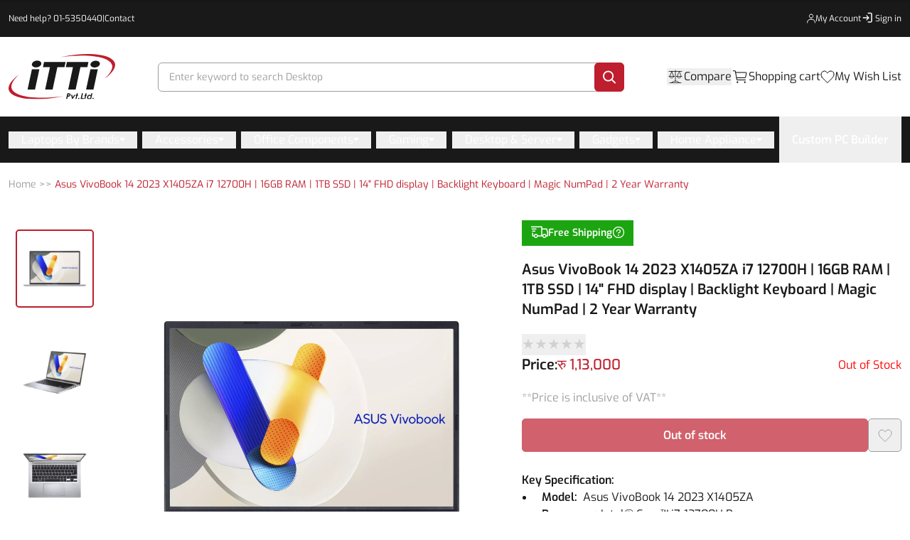

--- FILE ---
content_type: text/html; charset=utf-8
request_url: https://itti.com.np/product/asus-vivobook-14-2023-x1405za-i7-price-nepal
body_size: 116609
content:
<!DOCTYPE html><html><head><meta charSet="utf-8"/><meta name="viewport" content="width=device-width, initial-scale=1.0, maximum-scale=1.0, user-scalable=0"/><link rel="preload" href="https://admin.itti.com.np"/><link rel="preload" href="https://accounts.google.com"/><link rel="preload" href="https://connect.facebook.net"/><link rel="preload" href="https://www.facebook.com"/><link rel="preload" href="https://analytics.google.com"/><link rel="preload" href="https://l.clarity.ms"/><link rel="preload" href="https://www.google-analytics.com"/><meta name="google-site-verification" content="4E1YRJfbnsKe9iNXT129Q7l_kEMukaPvoeho8vc924Y"/><meta name="facebook-domain-verification" content="rcuu1mjdu6h52fixflnigmpbr72je6"/><link rel="preload" as="image" imageSrcSet="https://admin.itti.com.np/storage/setting/aa5a42f8-8f6a-4310-92f7-718fd2a63b0e.svg 1x, https://admin.itti.com.np/storage/setting/aa5a42f8-8f6a-4310-92f7-718fd2a63b0e.svg 2x"/><title>Asus VivoBook 14 X1405ZA 2023 Price in Nepal | i7 12700H (12-core) CPU, Budget Price</title><meta name="robots" content="index,follow"/><meta name="description" content="Buy Asus VivoBook 14 2023 X1405ZA with 12-core i7 12700H Gen processor, SSD storage in Nepal at cheap price from ITTI. Best budget laptop under 1 Lakh."/><meta property="og:title" content="Asus VivoBook 14 X1405ZA 2023 Price in Nepal | i7 12700H (12-core) CPU, Budget Price"/><meta property="og:description" content="Buy Asus VivoBook 14 2023 X1405ZA with 12-core i7 12700H Gen processor, SSD storage in Nepal at cheap price from ITTI. Best budget laptop under 1 Lakh."/><meta property="og:url" content="https://itti.com.np//product/asus-vivobook-14-2023-x1405za-i7-price-nepal"/><meta property="og:type" content="website"/><meta property="og:image" content="https://admin.itti.com.np/storage/product/asus-vivobook-14-2023-x1405za-i7-price-nepal/486f5c77-b136-404a-827b-72b31550e1e4.webp"/><meta property="og:image:alt" content="Asus VivoBook 14 X1405ZA i7 12700H 2023 Price in Nepal"/><meta property="og:image:width" content="800"/><meta property="og:image:height" content="600"/><meta property="og:locale" content="en_IE"/><meta property="og:site_name" content="ITTI"/><link rel="canonical" href="https://itti.com.np/laptops-by-brands/asus-laptop-nepal/vivo-book-series"/><meta name="next-head-count" content="26"/><meta name="referrer" content="no-referrer"/><link rel="preload" href="/_next/static/media/ba33d8fd557a5101.p.ttf" as="font" type="font/ttf" crossorigin="anonymous"/><link rel="preload" href="/_next/static/media/26813ee48cf7b236.p.ttf" as="font" type="font/ttf" crossorigin="anonymous"/><link rel="preload" href="/_next/static/media/71852bf245ddcbf8.p.ttf" as="font" type="font/ttf" crossorigin="anonymous"/><link rel="preload" href="/_next/static/media/61df43e0c53ebe3a.p.ttf" as="font" type="font/ttf" crossorigin="anonymous"/><link rel="preload" href="/_next/static/media/aef3e194150d7e08.p.ttf" as="font" type="font/ttf" crossorigin="anonymous"/><link rel="preload" href="/_next/static/css/9d3b3393bca46837.css" as="style"/><link rel="stylesheet" href="/_next/static/css/9d3b3393bca46837.css" data-n-g=""/><link rel="preload" href="/_next/static/css/bd5a4da3eeb1a89f.css" as="style"/><link rel="stylesheet" href="/_next/static/css/bd5a4da3eeb1a89f.css"/><noscript data-n-css=""></noscript><script defer="" nomodule="" src="/_next/static/chunks/polyfills-c67a75d1b6f99dc8.js"></script><script defer="" src="/_next/static/chunks/9661-a582cedae886be4e.js"></script><script defer="" src="/_next/static/chunks/2077.e576dd8892b55fac.js"></script><script defer="" src="/_next/static/chunks/8820-55a3826ab12aeb6a.js"></script><script defer="" src="/_next/static/chunks/3948-096d0d276a5b1c58.js"></script><script defer="" src="/_next/static/chunks/653-90c6b57be8f380c9.js"></script><script defer="" src="/_next/static/chunks/4411-f7c796d00a0f91d6.js"></script><script defer="" src="/_next/static/chunks/9740.9494cba7c66b0796.js"></script><script defer="" src="/_next/static/chunks/1490.d067f924ce47e66b.js"></script><script defer="" src="/_next/static/chunks/814c6784-111162b07dced70c.js"></script><script defer="" src="/_next/static/chunks/3061-63e91e170438e10f.js"></script><script defer="" src="/_next/static/chunks/3743-c1e6dc98d9ef32da.js"></script><script defer="" src="/_next/static/chunks/6215.1f8700efceb5e79e.js"></script><script defer="" src="/_next/static/chunks/1790.d43bcecc656b1621.js"></script><script defer="" src="/_next/static/chunks/98ea7ec2.af045dc54bfb616a.js"></script><script defer="" src="/_next/static/chunks/4123.6ced24161944cb14.js"></script><script defer="" src="/_next/static/chunks/4009-05d2ff34172026a2.js"></script><script defer="" src="/_next/static/chunks/7635.088ee2162c10a19f.js"></script><script defer="" src="/_next/static/chunks/137-8f08a0a2e3d4caac.js"></script><script defer="" src="/_next/static/chunks/4604-f4c9c7aad20bef86.js"></script><script defer="" src="/_next/static/chunks/4472.81e5e83d9a84065e.js"></script><script defer="" src="/_next/static/chunks/2304.820f0b7229355184.js"></script><script defer="" src="/_next/static/chunks/29107295-1453a3860b50f70e.js"></script><script defer="" src="/_next/static/chunks/5800.eb1eb29e7077ae79.js"></script><script defer="" src="/_next/static/chunks/206.0de6a385be7b20fc.js"></script><script defer="" src="/_next/static/chunks/d7eeaac4-ecfb0b41eb80fca2.js"></script><script defer="" src="/_next/static/chunks/7969-b0465463bf4b5728.js"></script><script defer="" src="/_next/static/chunks/2220-7c3938538683a880.js"></script><script defer="" src="/_next/static/chunks/803.1481a7f6b1869e80.js"></script><script defer="" src="/_next/static/chunks/2388.4413f77f45907907.js"></script><script defer="" src="/_next/static/chunks/1bfc9850.9d595b351a9dceab.js"></script><script defer="" src="/_next/static/chunks/1a48c3c1.b12e856464f8945b.js"></script><script defer="" src="/_next/static/chunks/4003-d35e6ade9c33b9cf.js"></script><script defer="" src="/_next/static/chunks/7343.c311260be32eeee6.js"></script><script defer="" src="/_next/static/chunks/3233-28e046cda1be746a.js"></script><script defer="" src="/_next/static/chunks/7988.3c2469e526a6c2af.js"></script><script defer="" src="/_next/static/chunks/2944.3ed630a6f5edb3a7.js"></script><script defer="" src="/_next/static/chunks/2988-f93ca242f9dc4f18.js"></script><script defer="" src="/_next/static/chunks/4475.e3e7f5329e0d18b1.js"></script><script defer="" src="/_next/static/chunks/75fc9c18-976d22b901a09a14.js"></script><script defer="" src="/_next/static/chunks/0c428ae2.def7622383ef35eb.js"></script><script defer="" src="/_next/static/chunks/9682.e70ecf319ccb49f2.js"></script><script defer="" src="/_next/static/chunks/4717.7f4e033b3d81b6d8.js"></script><script defer="" src="/_next/static/chunks/6603.36c127478ace3916.js"></script><script defer="" src="/_next/static/chunks/7536-c4ec68a817b2f2d3.js"></script><script defer="" src="/_next/static/chunks/3760-bf999d2cdc735078.js"></script><script defer="" src="/_next/static/chunks/6567.f95a447c2e0f8921.js"></script><script defer="" src="/_next/static/chunks/5610.caf1e8887b4f2569.js"></script><script defer="" src="/_next/static/chunks/6877.52d3a01a4f3b2757.js"></script><script src="/_next/static/chunks/webpack-2b7f9219816a8516.js" defer=""></script><script src="/_next/static/chunks/framework-2fe4cb6473b20297.js" defer=""></script><script src="/_next/static/chunks/main-8c5ccfdcaa8018d7.js" defer=""></script><script src="/_next/static/chunks/pages/_app-6376d2b9147fafcc.js" defer=""></script><script src="/_next/static/chunks/2962-3b0ba8e9721889af.js" defer=""></script><script src="/_next/static/chunks/pages/product/%5Bpslug%5D-f5e5bc5ef1294ec1.js" defer=""></script><script src="/_next/static/2025-09-02T10:45:30.332Z/_buildManifest.js" defer=""></script><script src="/_next/static/2025-09-02T10:45:30.332Z/_ssgManifest.js" defer=""></script></head><body><noscript><iframe src="https://www.googletagmanager.com/ns.html?id=GTM-TM9XFZ2" height="0" width="0" style="display:none;visibility:hidden"></iframe></noscript><div id="fb-root"></div><div id="fb-customer-chat" class="fb-customerchat"></div><div id="__next"><main class="__className_4aa0e4"><style>
    #nprogress {
      pointer-events: none;
    }
    #nprogress .bar {
      background: #BE1E2D;
      position: fixed;
      z-index: 9999;
      top: 0;
      left: 0;
      width: 100%;
      height: 3px;
    }
    #nprogress .peg {
      display: block;
      position: absolute;
      right: 0px;
      width: 100px;
      height: 100%;
      box-shadow: 0 0 10px #BE1E2D, 0 0 5px #BE1E2D;
      opacity: 1;
      -webkit-transform: rotate(3deg) translate(0px, -4px);
      -ms-transform: rotate(3deg) translate(0px, -4px);
      transform: rotate(3deg) translate(0px, -4px);
    }
    #nprogress .spinner {
      display: block;
      position: fixed;
      z-index: 1031;
      top: 15px;
      right: 15px;
    }
    #nprogress .spinner-icon {
      width: 18px;
      height: 18px;
      box-sizing: border-box;
      border: solid 2px transparent;
      border-top-color: #BE1E2D;
      border-left-color: #BE1E2D;
      border-radius: 50%;
      -webkit-animation: nprogresss-spinner 400ms linear infinite;
      animation: nprogress-spinner 400ms linear infinite;
    }
    .nprogress-custom-parent {
      overflow: hidden;
      position: relative;
    }
    .nprogress-custom-parent #nprogress .spinner,
    .nprogress-custom-parent #nprogress .bar {
      position: absolute;
    }
    @-webkit-keyframes nprogress-spinner {
      0% {
        -webkit-transform: rotate(0deg);
      }
      100% {
        -webkit-transform: rotate(360deg);
      }
    }
    @keyframes nprogress-spinner {
      0% {
        transform: rotate(0deg);
      }
      100% {
        transform: rotate(360deg);
      }
    }
  </style><nav class="hidden w-full py-4 bg-black sm:block hover:text-red"><div class="m-auto px-3 2xl:px-0 max-w-[1329px]"><div class="flex justify-between gap-8"><p class="flex items-center gap-1 text-xs text-white whitespace-nowrap ">Need help? <a class="text-white active:text-white hover:text-red" aria-label="phone-number" href="tel: 01-5350440">01-5350440</a>|<a class="text-white active:text-white hover:text-red" aria-label="contact" href="/contact">Contact</a></p><div class="flex items-center justify-between gap-11"><a aria-label="my-account" href="/dashboard/account"><div class=" items-center gap-2.5 text-white flex-nowrap hidden sm:flex transition ease-in-out duration-300 "><div><svg width="12" height="14" viewBox="0 0 12 14" fill="none" xmlns="http://www.w3.org/2000/svg"><path d="M0.666664 13V12.3333C0.666664 10.1242 2.45752 8.33331 4.66666 8.33331H7.33333C9.54246 8.33331 11.3333 10.1242 11.3333 12.3333V13" stroke="currentColor" stroke-linecap="round"></path><path d="M5.99999 6.33333C4.52723 6.33333 3.33333 5.13943 3.33333 3.66667C3.33333 2.19391 4.52723 1 5.99999 1C7.47273 1 8.66666 2.19391 8.66666 3.66667C8.66666 5.13943 7.47273 6.33333 5.99999 6.33333Z" stroke="currentColor" stroke-linecap="round"></path></svg></div><p class="text-xs text-inherit whitespace-nowrap hover:text-red">My Account</p></div></a><a aria-label="sign-in" href="/customer/account/login"><div class=" items-center text-white gap-2.5 flex-nowrap hidden sm:flex transition ease-in-out duration-300 "><svg xmlns="http://www.w3.org/2000/svg" width="20" height="20" fill="none"><path stroke="currentColor" stroke-linecap="round" stroke-width="1.3" d="M10 2.5h4a1 1 0 0 1 1 1V14a1 1 0 0 1-1 1h-4"></path><path stroke="currentColor" stroke-linecap="round" stroke-linejoin="round" stroke-width="1.3" d="M3 9h8m0 0L8 6m3 3-3 3"></path></svg><p class="text-xs text-inherit whitespace-nowrap hover:text-red">Sign in</p></div></a></div></div></div></nav><header style="position:sticky;top:0;z-index:9999;background-color:white"><div class="m-auto px-3 2xl:px-0 max-w-[1329px]"><nav class="flex items-center justify-between my-4 md:mt-2 md:mb-6 md:pt-4"><a aria-label="footer-link" href="/"><div class="w-[80px] md:w-[150px]"><img alt="ITTI Computer World Pvt. Ltd." srcSet="https://admin.itti.com.np/storage/setting/aa5a42f8-8f6a-4310-92f7-718fd2a63b0e.svg 1x, https://admin.itti.com.np/storage/setting/aa5a42f8-8f6a-4310-92f7-718fd2a63b0e.svg 2x" src="https://admin.itti.com.np/storage/setting/aa5a42f8-8f6a-4310-92f7-718fd2a63b0e.svg" width="200" height="100" decoding="async" data-nimg="1" style="color:transparent"/></div></a><div class="relative w-full" data-headlessui-state=""><form class="hidden ml-32 mr-32 border rounded-md sm:flex border-gray md:ml-60 md:mr-60 h-41"><input class="w-full p-2.5 ml-[5px] rounded-t-md border-0 focus:outline-none placeholder:text-gray" aria-label="search" value=""/><button aria-label="search" type="submit" class="flex items-center justify-center pl-3 -m-[1px] pr-3 rounded-md w-42 h-41 bg-dark-red cursor-pointer"><svg width="19" height="19" viewBox="0 0 19 19" fill="none" xmlns="http://www.w3.org/2000/svg"><path d="M13 13L18 18" stroke="white" stroke-width="2" stroke-linecap="round" stroke-linejoin="round"></path><path d="M8 15C11.866 15 15 11.866 15 8C15 4.13401 11.866 1 8 1C4.13401 1 1 4.13401 1 8C1 11.866 4.13401 15 8 15Z" stroke="white" stroke-width="2" stroke-linecap="round" stroke-linejoin="round"></path></svg></button></form></div><div hidden="" style="position:fixed;top:1px;left:1px;width:1px;height:0;padding:0;margin:-1px;overflow:hidden;clip:rect(0, 0, 0, 0);white-space:nowrap;border-width:0;display:none"></div><div class="flex items-center gap-6"><button><svg width="24" height="24" viewBox="0 0 24 24" fill="none" xmlns="http://www.w3.org/2000/svg" class="block sm:hidden"><path d="M4 18V7.68392C10.3246 -0.0828686 15.768 3.16842 20 7.68392V21H11" stroke="#191919" stroke-width="1.5"></path><path d="M2 13C2 12.4477 2.44772 12 3 12H4V18H3C2.44772 18 2 17.5523 2 17V13Z" fill="#191919"></path><rect width="3" height="1" transform="matrix(1 0 0 -1 11 21)" fill="#191919"></rect><path d="M20 12H21C21.5523 12 22 12.4477 22 13V17C22 17.5523 21.5523 18 21 18H20V12Z" fill="#191919"></path></svg></button><div><button class="flex items-center gap-3"><svg width="24" height="24" viewBox="0 0 24 24" fill="none" xmlns="http://www.w3.org/2000/svg"><path d="M3 4.5H7M21 4.5H7M12 3V18M12 18C13.8333 18.3333 17.5 19.3 17.5 20.5M12 18C10.1667 18.3333 6.5 19.3 6.5 20.5M4 20.5H6.5M20 20.5H17.5M7 4.5L4 11.5C4 14.5 9.5 14.5 9.5 11.5L7 4.5ZM3 11.5H10.5M13.5 11.5H21M17.5 20.5H6.5M17.5 4.5C17 4.5 14.5 11.5 14.5 11.5C14.5 14.5 20 14.5 20 11.5C20 11.5 18 4.5 17.5 4.5Z" stroke="#121212" stroke-width="0.8" stroke-linecap="round"></path></svg><p class="hidden text-black whitespace-nowrap sml:block hover:text-red">Compare</p></button><div class="block"><div class="fixed bottom-0 left-0 w-full bg-white shadow-[0_-5px_10px_rgba(0,0,0,0.12)] z-[60]" style="transform:translateY(500px) translateZ(0)"><button class="w-fit flex justify-center bg-white absolute -translate-x-1/2 -translate-y-1/2 -top-[10px] left-1/2 shadow-[0_-5px_10px_rgba(0,0,0,0.12)] px-[47px] rounded-t-10 py-3"><svg width="15" height="9" viewBox="0 0 15 9" fill="none"><path d="M7.43333 8.73333C7.25556 8.73333 7.08356 8.7 6.91733 8.63333C6.75022 8.56667 6.61111 8.47778 6.5 8.36667L0.366666 2.23333C0.122222 1.98889 0 1.67778 0 1.3C0 0.922221 0.122222 0.611111 0.366666 0.366666C0.611111 0.122222 0.922222 0 1.3 0C1.67778 0 1.98889 0.122222 2.23333 0.366666L7.43333 5.56667L12.6333 0.366666C12.8778 0.122222 13.1889 0 13.5667 0C13.9444 0 14.2556 0.122222 14.5 0.366666C14.7444 0.611111 14.8667 0.922221 14.8667 1.3C14.8667 1.67778 14.7444 1.98889 14.5 2.23333L8.36667 8.36667C8.23333 8.5 8.08889 8.59422 7.93333 8.64933C7.77778 8.70533 7.61111 8.73333 7.43333 8.73333Z" fill="black"></path></svg></button><div class="m-auto px-3 2xl:px-0 max-w-[1493px]"><div class="flex flex-col md:flex-row items-center py-[40px] text-base md:justify-center"><svg xmlns="http://www.w3.org/2000/svg" width="75" height="62" viewBox="0 0 75 62" fill="none"><path d="M33.4944 56.5417H27.5068C27.1942 56.5417 26.8943 56.4173 26.6733 56.1958C26.4523 55.9743 26.3281 55.6739 26.3281 55.3607C26.3281 55.0475 26.4523 54.7471 26.6733 54.5256C26.8943 54.3041 27.1942 54.1797 27.5068 54.1797H33.4944C33.807 54.1797 34.1068 54.3041 34.3279 54.5256C34.5489 54.7471 34.673 55.0475 34.673 55.3607C34.673 55.6739 34.5489 55.9743 34.3279 56.1958C34.1068 56.4173 33.807 56.5417 33.4944 56.5417Z" fill="#BE1E2D"></path><path d="M73.735 56.5417H40.1396C39.827 56.5417 39.5272 56.4173 39.3062 56.1958C39.0852 55.9743 38.9609 55.6739 38.9609 55.3607C38.9609 55.0475 39.0852 54.7471 39.3062 54.5256C39.5272 54.3041 39.827 54.1797 40.1396 54.1797H73.735C74.0476 54.1797 74.3474 54.3041 74.5685 54.5256C74.7895 54.7471 74.9136 55.0475 74.9136 55.3607C74.9136 55.6739 74.7895 55.9743 74.5685 56.1958C74.3474 56.4173 74.0476 56.5417 73.735 56.5417Z" fill="#F2D2D5"></path><path d="M28.7847 61.9981H1.17833C0.865825 61.9981 0.566064 61.8737 0.34509 61.6523C0.124116 61.4308 0 61.1305 0 60.8174C0 60.5043 0.124116 60.204 0.34509 59.9825C0.566064 59.7611 0.865825 59.6367 1.17833 59.6367H28.7847C29.0972 59.6367 29.397 59.7611 29.618 59.9825C29.8389 60.204 29.9631 60.5043 29.9631 60.8174C29.9631 61.1305 29.8389 61.4308 29.618 61.6523C29.397 61.8737 29.0972 61.9981 28.7847 61.9981Z" fill="#BE1E2D"></path><path d="M27.8136 18.1057C27.8136 27.4407 35.3187 35.0083 44.5767 35.0083C53.8347 35.0083 61.3398 27.4407 61.3398 18.1057C61.3398 8.77067 53.8347 1.20312 44.5767 1.20312C35.3187 1.20312 27.8136 8.77067 27.8136 18.1057Z" fill="#F2D2D5"></path><path d="M50.4241 25.5829C50.318 25.5833 50.2131 25.5587 50.1171 25.511C50.0212 25.4632 49.9367 25.3935 49.8698 25.307C48.6756 23.6803 46.9963 22.5202 45.1001 22.0121C43.2039 21.5039 41.2001 21.6769 39.4086 22.5035C39.2351 22.5905 39.0359 22.6017 38.8546 22.5345C38.6734 22.4674 38.525 22.3275 38.442 22.1456C38.3591 21.9636 38.3484 21.7546 38.4124 21.5644C38.4764 21.3743 38.6097 21.2185 38.7831 21.1315C38.8542 21.1315 45.7478 17.724 50.9785 24.3377C51.0723 24.4465 51.1334 24.582 51.1542 24.7271C51.1749 24.8721 51.1544 25.0204 51.0953 25.1534C51.0361 25.2863 50.9408 25.398 50.8215 25.4744C50.7021 25.5508 50.5639 25.5885 50.4241 25.5829Z" fill="#BE1E2D"></path><path d="M38.9075 15.9868C39.7905 15.9868 40.5063 15.271 40.5063 14.3879C40.5063 13.5049 39.7905 12.7891 38.9075 12.7891C38.0244 12.7891 37.3086 13.5049 37.3086 14.3879C37.3086 15.271 38.0244 15.9868 38.9075 15.9868Z" fill="#BE1E2D"></path><path d="M50.6301 15.9868C51.5131 15.9868 52.229 15.271 52.229 14.3879C52.229 13.5049 51.5131 12.7891 50.6301 12.7891C49.7471 12.7891 49.0312 13.5049 49.0312 14.3879C49.0312 15.271 49.7471 15.9868 50.6301 15.9868Z" fill="#BE1E2D"></path><path d="M32.7668 4.48029C36.0339 1.59568 40.2278 0.00380269 44.5704 6.02109e-06C48.9131 -0.00379065 53.1097 1.58077 56.3818 4.45967C59.6539 7.33856 61.7794 11.3164 62.364 15.6553C62.9486 19.9942 61.9526 24.3997 59.5607 28.0544C57.2092 31.7566 53.5611 34.43 49.3429 35.5425C43.7456 37.0699 38.5763 35.9574 33.7047 32.5597L30.4579 36.0234L26.7803 32.3718L30.2249 29.0407C24.1119 20.274 26.4013 9.94865 32.7668 4.48029ZM30.3932 18.1425C30.4013 20.9685 31.2397 23.7288 32.8026 26.0748C34.3654 28.4207 36.5826 30.2471 39.1742 31.3233C41.7657 32.3996 44.6155 32.6773 47.3635 32.1216C50.1115 31.5659 52.6347 30.2016 54.6142 28.201C56.5938 26.2004 57.9411 23.6532 58.486 20.881C59.0309 18.1089 58.7489 15.2361 57.6756 12.6254C56.6024 10.0147 54.786 7.78325 52.4558 6.21276C50.1257 4.64226 47.3863 3.80317 44.5835 3.80144C40.8164 3.80778 37.2058 5.32211 34.5455 8.01153C31.8851 10.701 30.3926 14.3454 30.3961 18.1439L30.3932 18.1425Z" fill="#BE1E2D"></path><path d="M29.5117 38.5889L24.241 33.2852C24.1122 33.3976 23.9338 33.5353 23.7763 33.6942C20.0793 37.4183 16.3679 41.1273 12.6961 44.8768C12.1827 45.3432 11.807 45.9435 11.6104 46.6115C11.4138 47.2795 11.4039 47.9892 11.5818 48.6625C11.7598 49.3358 12.1186 49.9465 12.6188 50.4272C13.1189 50.908 13.7411 51.2403 14.4165 51.3873C14.9873 51.5537 15.5916 51.5638 16.1676 51.4167C16.7435 51.2697 17.2702 50.9707 17.6935 50.5504C21.6595 46.592 25.5759 42.585 29.5117 38.5889Z" fill="#BE1E2D"></path></svg><p class="pt-[24px] max-w-[288px] pb-[32px] text-center text-gray-4 md:text-left md:ml-[35px] md:mr-[53px]">&quot;Oops! It seems you haven&#x27;t added any products to compare yet.</p><a href="/#headings"><button class="rounded-rounded-5 items-center justify-center disabled:cursor-not-allowed py-[10.5px] disabled:opacity-70 px-8 whitespace-nowrap transition-colors bg-dark-red text-white hover:bg-dark-red/90 border-[1px] border-dark-red font-bold text-sm sm:text-base none w-full md:w-max" aria-label="Explore Shop">Explore Shop</button></a></div></div></div></div></div><div class="relative items-center hidden gap-3 py-2 cursor-pointer sm:flex"><div class="relative"><svg width="24" height="24" viewBox="0 0 24 24" fill="none" xmlns="http://www.w3.org/2000/svg"><path d="M8.25 20.25C8.66421 20.25 9 19.9142 9 19.5C9 19.0858 8.66421 18.75 8.25 18.75C7.83579 18.75 7.5 19.0858 7.5 19.5C7.5 19.9142 7.83579 20.25 8.25 20.25Z" stroke="black" stroke-linecap="round" stroke-linejoin="round"></path><path d="M18.75 20.25C19.1642 20.25 19.5 19.9142 19.5 19.5C19.5 19.0858 19.1642 18.75 18.75 18.75C18.3358 18.75 18 19.0858 18 19.5C18 19.9142 18.3358 20.25 18.75 20.25Z" stroke="black" stroke-linecap="round" stroke-linejoin="round"></path><path d="M2.25 3.75H5.25L7.5 16.5H19.5" stroke="black" stroke-linecap="round" stroke-linejoin="round"></path><path d="M7.5 13.5H19.1925C19.2792 13.5001 19.3633 13.4701 19.4304 13.4151C19.4975 13.3601 19.5434 13.2836 19.5605 13.1986L20.9105 6.44859C20.9214 6.39417 20.92 6.338 20.9066 6.28414C20.8931 6.23029 20.8679 6.18009 20.8327 6.13717C20.7975 6.09426 20.7532 6.05969 20.703 6.03597C20.6528 6.01225 20.598 5.99996 20.5425 6H6" stroke="black" stroke-linecap="round" stroke-linejoin="round"></path></svg></div><p class="hidden text-black whitespace-nowrap sml:block hover:text-red">Shopping cart</p></div><a href="/dashboard/wishlist"><div class="flex items-center gap-3 "><div class="relative"><svg width="20" height="18" viewBox="0 0 20 18" fill="none" xmlns="http://www.w3.org/2000/svg"><path d="M2.09519 9.43321C0.148184 6.74428 0.797187 2.71089 4.0422 1.36642C7.28721 0.0219591 9.23422 2.71089 9.88322 4.05535C10.5322 2.71089 13.1282 0.0219591 16.3732 1.36642C19.6183 2.71089 19.6183 6.74428 17.6712 9.43321C15.7242 12.1221 9.88322 17.5 9.88322 17.5C9.88322 17.5 4.0422 12.1221 2.09519 9.43321Z" stroke="black" stroke-linecap="round" stroke-linejoin="round"></path></svg></div><p class="hidden text-black whitespace-nowrap sml:block hover:text-red">My Wish List</p></div></a><div class="relative block w-5 p-1 cursor-pointer sml:hidden"><svg width="19" height="15" viewBox="0 0 19 15" fill="none" xmlns="http://www.w3.org/2000/svg"><path d="M1.97498 1.97498H17.975M1.97498 7.97498H17.975M1.97498 13.975H17.975" stroke="black" stroke-width="2" stroke-linecap="round" stroke-linejoin="round"></path></svg></div></div><div class="w-screen fixed overflow-hidden ease-in-out duration-300 z-[100]"><div class="fixed w-full bg-white pt-5 ease-in-out duration-300 translate-y-[120vh] bottom-0"><div class="relative flex items-center justify-between mx-4 mb-0"><h3 class="text-base font-medium text-black-2"></h3><button class="p-2" aria-label="close"><svg width="14" height="14" viewBox="0 0 18 18" fill="none" xmlns="http://www.w3.org/2000/svg"><path d="M11.2453 9L17.5302 2.71516C17.8285 2.41741 17.9962 2.01336 17.9966 1.59191C17.997 1.17045 17.8299 0.76611 17.5322 0.467833C17.2344 0.169555 16.8304 0.00177586 16.4089 0.00140366C15.9875 0.00103146 15.5831 0.168097 15.2848 0.465848L9 6.75069L2.71516 0.465848C2.41688 0.167571 2.01233 0 1.5905 0C1.16868 0 0.764125 0.167571 0.465848 0.465848C0.167571 0.764125 0 1.16868 0 1.5905C0 2.01233 0.167571 2.41688 0.465848 2.71516L6.75069 9L0.465848 15.2848C0.167571 15.5831 0 15.9877 0 16.4095C0 16.8313 0.167571 17.2359 0.465848 17.5342C0.764125 17.8324 1.16868 18 1.5905 18C2.01233 18 2.41688 17.8324 2.71516 17.5342L9 11.2493L15.2848 17.5342C15.5831 17.8324 15.9877 18 16.4095 18C16.8313 18 17.2359 17.8324 17.5342 17.5342C17.8324 17.2359 18 16.8313 18 16.4095C18 15.9877 17.8324 15.5831 17.5342 15.2848L11.2453 9Z" fill="black"></path></svg></button></div><div class="overflow-auto px-4 max-h-[85vh]"><h3 class="text-base font-medium text-center text-black">Need help?</h3><div class="flex justify-center mt-[20px] mb-[18px]"><svg width="48" height="48" viewBox="0 0 48 48" fill="none" xmlns="http://www.w3.org/2000/svg"><g clip-path="url(#clip0_4252_916)"><path d="M42.6733 21.6859V19.9012C42.6733 14.9795 40.7182 10.2593 37.238 6.7791C33.7578 3.29891 29.0376 1.34375 24.1159 1.34375C19.1942 1.34375 14.474 3.29891 10.9938 6.7791C7.51359 10.2593 5.55844 14.9795 5.55844 19.9012V21.6118C4.0664 22.0818 2.76242 23.0141 1.8349 24.2738C0.907379 25.5335 0.404333 27.0554 0.398438 28.6198V29.0867C0.401324 31.0455 1.18089 32.9232 2.56619 34.3081C3.95148 35.693 5.82944 36.472 7.78826 36.4743H9.1628V21.2321H7.78826C7.70535 21.2321 7.62898 21.2539 7.54607 21.2561V19.9012C7.59612 15.5396 9.3639 11.3735 12.4659 8.30691C15.5679 5.2403 19.754 3.52043 24.1159 3.52043C28.4778 3.52043 32.6639 5.2403 35.7659 8.30691C38.8679 11.3735 40.6357 15.5396 40.6857 19.9012V21.2801C40.5264 21.2692 40.3759 21.2321 40.2123 21.2321H38.8355V36.4743H40.2123C40.3759 36.4743 40.5264 36.4372 40.6857 36.4263V37.8292C40.6823 39.1591 40.1524 40.4334 39.2121 41.3738C38.2718 42.3141 36.9974 42.8439 35.6675 42.8474H27.5555C27.3582 42.3498 27.016 41.9228 26.5734 41.6218C26.1307 41.3207 25.6079 41.1594 25.0726 41.1587H21.2653C20.9032 41.1625 20.5454 41.2388 20.2133 41.3832C19.8811 41.5275 19.5812 41.7369 19.3312 41.9991C19.0813 42.2612 18.8864 42.5707 18.758 42.9094C18.6297 43.2481 18.5705 43.6091 18.5839 43.971C18.5845 44.682 18.8672 45.3637 19.3699 45.8665C19.8727 46.3692 20.5544 46.6519 21.2653 46.6525H25.0726C25.6258 46.6496 26.1642 46.4734 26.6119 46.1485C27.0597 45.8237 27.3943 45.3666 27.5686 44.8416H35.6588C37.5183 44.8387 39.3008 44.0987 40.6157 42.7839C41.9305 41.469 42.6705 39.6865 42.6733 37.827V36.0183C44.1098 35.5125 45.3545 34.5744 46.2366 33.3329C47.1187 32.0915 47.5949 30.6074 47.5999 29.0845V28.6176C47.5948 27.0949 47.1185 25.6112 46.2364 24.3701C45.3543 23.129 44.1096 22.1914 42.6733 21.6859ZM7.17516 34.4518C5.85809 34.2999 4.64267 33.6695 3.75979 32.6804C2.8769 31.6914 2.38804 30.4125 2.38607 29.0867V28.6198C2.38489 27.2919 2.87238 26.0101 3.7556 25.0186C4.63883 24.0272 5.85603 23.3954 7.17516 23.2437V34.4518ZM25.0661 44.667H21.2653C21.1649 44.6626 21.0665 44.6375 20.9762 44.5934C20.8859 44.5492 20.8057 44.4869 20.7406 44.4103C20.6754 44.3337 20.6268 44.2445 20.5977 44.1483C20.5686 44.052 20.5597 43.9509 20.5715 43.851C20.5715 43.6666 20.6445 43.4897 20.7745 43.3589C20.9045 43.2281 21.0809 43.154 21.2653 43.1528H25.0726C25.1736 43.1572 25.2726 43.1824 25.3634 43.2268C25.4543 43.2712 25.535 43.3339 25.6005 43.4109C25.666 43.4879 25.715 43.5775 25.7443 43.6743C25.7736 43.771 25.7826 43.8728 25.7708 43.9732C25.7697 44.1576 25.6956 44.3341 25.5648 44.4641C25.434 44.5941 25.257 44.667 25.0726 44.667H25.0661ZM45.6057 29.0867C45.6042 30.4126 45.1155 31.6918 44.2326 32.6809C43.3496 33.6701 42.1339 34.3003 40.8166 34.4518V23.2437C42.1339 23.3952 43.3496 24.0254 44.2326 25.0146C45.1155 26.0037 45.6042 27.2829 45.6057 28.6088V29.0867Z" fill="#BE1E2D"></path><path d="M19.8607 30.2449C20.6295 30.2449 21.2527 29.6217 21.2527 28.8529C21.2527 28.0842 20.6295 27.4609 19.8607 27.4609C19.092 27.4609 18.4688 28.0842 18.4688 28.8529C18.4688 29.6217 19.092 30.2449 19.8607 30.2449Z" fill="#BE1E2D"></path><path d="M24.1147 30.2449C24.8834 30.2449 25.5067 29.6217 25.5067 28.8529C25.5067 28.0842 24.8834 27.4609 24.1147 27.4609C23.3459 27.4609 22.7227 28.0842 22.7227 28.8529C22.7227 29.6217 23.3459 30.2449 24.1147 30.2449Z" fill="#BE1E2D"></path><path d="M28.3686 30.2449C29.1373 30.2449 29.7606 29.6217 29.7606 28.8529C29.7606 28.0842 29.1373 27.4609 28.3686 27.4609C27.5998 27.4609 26.9766 28.0842 26.9766 28.8529C26.9766 29.6217 27.5998 30.2449 28.3686 30.2449Z" fill="#BE1E2D"></path><path d="M31.4163 22.8867H16.8265C16.0895 22.8873 15.3828 23.1803 14.8616 23.7015C14.3405 24.2227 14.0475 24.9293 14.0469 25.6664V32.1245C14.048 32.8612 14.3413 33.5673 14.8624 34.088C15.3835 34.6087 16.0899 34.9014 16.8265 34.902H24.5065L27.1116 37.6685C27.2184 37.7827 27.3474 37.8737 27.4908 37.936C27.6341 37.9983 27.7888 38.0305 27.9451 38.0307C28.088 38.0299 28.2294 38.0018 28.3618 37.9478L28.484 37.8823C28.6761 37.7542 28.8325 37.5791 28.9382 37.3737C29.044 37.1684 29.0956 36.9394 29.0883 36.7085V34.902H31.4163C32.1528 34.9014 32.8589 34.6086 33.3796 34.0879C33.9004 33.5671 34.1932 32.861 34.1938 32.1245V25.6664C34.1932 24.9297 33.9005 24.2234 33.3798 23.7023C32.8591 23.1812 32.153 22.8879 31.4163 22.8867ZM32.2083 32.1245C32.2078 32.3342 32.1241 32.5351 31.9756 32.6832C31.8271 32.8312 31.626 32.9143 31.4163 32.9143H27.1094V34.7689L25.364 32.9143H16.8265C16.6168 32.9143 16.4157 32.8312 16.2673 32.6832C16.1188 32.5351 16.0351 32.3342 16.0345 32.1245V25.6664C16.0351 25.4565 16.1187 25.2554 16.2671 25.107C16.4155 24.9586 16.6166 24.8749 16.8265 24.8744H31.4163C31.6262 24.8749 31.8273 24.9586 31.9757 25.107C32.1241 25.2554 32.2078 25.4565 32.2083 25.6664V32.1245Z" fill="#BE1E2D"></path></g><defs><clipPath id="clip0_4252_916"><rect width="48" height="48" fill="white"></rect></clipPath></defs></svg></div><a href="tel:01-5350440"><button class="rounded-rounded-5 items-center justify-center disabled:cursor-not-allowed py-[10.5px] disabled:opacity-70 px-8 whitespace-nowrap transition-colors bg-dark-red text-white hover:bg-dark-red/90 border-[1px] border-dark-red font-bold text-sm sm:text-base none w-full mb-5" aria-label="Call 01-5350440">Call 01-5350440</button></a></div></div></div></nav></div><div class="absolute z-50 w-full bg-white" data-headlessui-state=""></div><nav class="hidden bg-black sml:block"><div class="m-auto px-3 2xl:px-0 max-w-[1329px]"><div class="h-[65px] relative 1300:h-[60px] flex items-center justify-between text-white"><div class="h-full flex items-center text-base transition duration-500 ease-in-out cursor-pointer hover:bg-dark-red" data-headlessui-state=""><button class="flex items-center gap-2 outline-0 px-[18px]" type="button" aria-expanded="false" data-headlessui-state=""><a class="hover:text-white" href="/laptops-by-brands">Laptops By Brands</a><div class="w-[7px]"><svg width="8" height="5" viewBox="0 0 8 5" fill="none" xmlns="http://www.w3.org/2000/svg"><path d="M3.30001 4.3L0.700012 1.7C0.383345 1.38333 0.312679 1.021 0.488012 0.613C0.662679 0.204333 0.975012 0 1.42501 0H6.57501C7.02501 0 7.33735 0.204333 7.51201 0.613C7.68735 1.021 7.61668 1.38333 7.30001 1.7L4.70001 4.3C4.60001 4.4 4.49168 4.475 4.37501 4.525C4.25835 4.575 4.13335 4.6 4.00001 4.6C3.86668 4.6 3.74168 4.575 3.62501 4.525C3.50835 4.475 3.40001 4.4 3.30001 4.3Z" fill="white"></path></svg></div></button></div><div hidden="" style="position:fixed;top:1px;left:1px;width:1px;height:0;padding:0;margin:-1px;overflow:hidden;clip:rect(0, 0, 0, 0);white-space:nowrap;border-width:0;display:none"></div><div class="h-full flex items-center text-base transition duration-500 ease-in-out cursor-pointer hover:bg-dark-red" data-headlessui-state=""><button class="flex items-center gap-2 outline-0 px-[18px]" type="button" aria-expanded="false" data-headlessui-state=""><a class="hover:text-white" href="/accessories">Accessories</a><div class="w-[7px]"><svg width="8" height="5" viewBox="0 0 8 5" fill="none" xmlns="http://www.w3.org/2000/svg"><path d="M3.30001 4.3L0.700012 1.7C0.383345 1.38333 0.312679 1.021 0.488012 0.613C0.662679 0.204333 0.975012 0 1.42501 0H6.57501C7.02501 0 7.33735 0.204333 7.51201 0.613C7.68735 1.021 7.61668 1.38333 7.30001 1.7L4.70001 4.3C4.60001 4.4 4.49168 4.475 4.37501 4.525C4.25835 4.575 4.13335 4.6 4.00001 4.6C3.86668 4.6 3.74168 4.575 3.62501 4.525C3.50835 4.475 3.40001 4.4 3.30001 4.3Z" fill="white"></path></svg></div></button></div><div hidden="" style="position:fixed;top:1px;left:1px;width:1px;height:0;padding:0;margin:-1px;overflow:hidden;clip:rect(0, 0, 0, 0);white-space:nowrap;border-width:0;display:none"></div><div class="h-full flex items-center text-base transition duration-500 ease-in-out cursor-pointer hover:bg-dark-red" data-headlessui-state=""><button class="flex items-center gap-2 outline-0 px-[18px]" type="button" aria-expanded="false" data-headlessui-state=""><a class="hover:text-white" href="/office-components">Office Components</a><div class="w-[7px]"><svg width="8" height="5" viewBox="0 0 8 5" fill="none" xmlns="http://www.w3.org/2000/svg"><path d="M3.30001 4.3L0.700012 1.7C0.383345 1.38333 0.312679 1.021 0.488012 0.613C0.662679 0.204333 0.975012 0 1.42501 0H6.57501C7.02501 0 7.33735 0.204333 7.51201 0.613C7.68735 1.021 7.61668 1.38333 7.30001 1.7L4.70001 4.3C4.60001 4.4 4.49168 4.475 4.37501 4.525C4.25835 4.575 4.13335 4.6 4.00001 4.6C3.86668 4.6 3.74168 4.575 3.62501 4.525C3.50835 4.475 3.40001 4.4 3.30001 4.3Z" fill="white"></path></svg></div></button></div><div hidden="" style="position:fixed;top:1px;left:1px;width:1px;height:0;padding:0;margin:-1px;overflow:hidden;clip:rect(0, 0, 0, 0);white-space:nowrap;border-width:0;display:none"></div><div class="h-full flex items-center text-base transition duration-500 ease-in-out cursor-pointer hover:bg-dark-red relative" data-headlessui-state=""><button class="flex items-center gap-2 outline-0 px-[18px]" type="button" aria-expanded="false" data-headlessui-state=""><a class="hover:text-white" href="/gaming">Gaming</a><div class="w-[7px]"><svg width="8" height="5" viewBox="0 0 8 5" fill="none" xmlns="http://www.w3.org/2000/svg"><path d="M3.30001 4.3L0.700012 1.7C0.383345 1.38333 0.312679 1.021 0.488012 0.613C0.662679 0.204333 0.975012 0 1.42501 0H6.57501C7.02501 0 7.33735 0.204333 7.51201 0.613C7.68735 1.021 7.61668 1.38333 7.30001 1.7L4.70001 4.3C4.60001 4.4 4.49168 4.475 4.37501 4.525C4.25835 4.575 4.13335 4.6 4.00001 4.6C3.86668 4.6 3.74168 4.575 3.62501 4.525C3.50835 4.475 3.40001 4.4 3.30001 4.3Z" fill="white"></path></svg></div></button></div><div hidden="" style="position:fixed;top:1px;left:1px;width:1px;height:0;padding:0;margin:-1px;overflow:hidden;clip:rect(0, 0, 0, 0);white-space:nowrap;border-width:0;display:none"></div><div class="h-full flex items-center text-base transition duration-500 ease-in-out cursor-pointer hover:bg-dark-red" data-headlessui-state=""><button class="flex items-center gap-2 outline-0 px-[18px]" type="button" aria-expanded="false" data-headlessui-state=""><a class="hover:text-white" href="/desktop-server">Desktop &amp; Server</a><div class="w-[7px]"><svg width="8" height="5" viewBox="0 0 8 5" fill="none" xmlns="http://www.w3.org/2000/svg"><path d="M3.30001 4.3L0.700012 1.7C0.383345 1.38333 0.312679 1.021 0.488012 0.613C0.662679 0.204333 0.975012 0 1.42501 0H6.57501C7.02501 0 7.33735 0.204333 7.51201 0.613C7.68735 1.021 7.61668 1.38333 7.30001 1.7L4.70001 4.3C4.60001 4.4 4.49168 4.475 4.37501 4.525C4.25835 4.575 4.13335 4.6 4.00001 4.6C3.86668 4.6 3.74168 4.575 3.62501 4.525C3.50835 4.475 3.40001 4.4 3.30001 4.3Z" fill="white"></path></svg></div></button></div><div hidden="" style="position:fixed;top:1px;left:1px;width:1px;height:0;padding:0;margin:-1px;overflow:hidden;clip:rect(0, 0, 0, 0);white-space:nowrap;border-width:0;display:none"></div><div class="h-full flex items-center text-base transition duration-500 ease-in-out cursor-pointer hover:bg-dark-red" data-headlessui-state=""><button class="flex items-center gap-2 outline-0 px-[18px]" type="button" aria-expanded="false" data-headlessui-state=""><a class="hover:text-white" href="/gadgets">Gadgets</a><div class="w-[7px]"><svg width="8" height="5" viewBox="0 0 8 5" fill="none" xmlns="http://www.w3.org/2000/svg"><path d="M3.30001 4.3L0.700012 1.7C0.383345 1.38333 0.312679 1.021 0.488012 0.613C0.662679 0.204333 0.975012 0 1.42501 0H6.57501C7.02501 0 7.33735 0.204333 7.51201 0.613C7.68735 1.021 7.61668 1.38333 7.30001 1.7L4.70001 4.3C4.60001 4.4 4.49168 4.475 4.37501 4.525C4.25835 4.575 4.13335 4.6 4.00001 4.6C3.86668 4.6 3.74168 4.575 3.62501 4.525C3.50835 4.475 3.40001 4.4 3.30001 4.3Z" fill="white"></path></svg></div></button></div><div hidden="" style="position:fixed;top:1px;left:1px;width:1px;height:0;padding:0;margin:-1px;overflow:hidden;clip:rect(0, 0, 0, 0);white-space:nowrap;border-width:0;display:none"></div><div class="h-full flex items-center text-base transition duration-500 ease-in-out cursor-pointer hover:bg-dark-red" data-headlessui-state=""><button class="flex items-center gap-2 outline-0 px-[18px]" type="button" aria-expanded="false" data-headlessui-state=""><a class="hover:text-white" href="/home-appliance">Home Appliance</a><div class="w-[7px]"><svg width="8" height="5" viewBox="0 0 8 5" fill="none" xmlns="http://www.w3.org/2000/svg"><path d="M3.30001 4.3L0.700012 1.7C0.383345 1.38333 0.312679 1.021 0.488012 0.613C0.662679 0.204333 0.975012 0 1.42501 0H6.57501C7.02501 0 7.33735 0.204333 7.51201 0.613C7.68735 1.021 7.61668 1.38333 7.30001 1.7L4.70001 4.3C4.60001 4.4 4.49168 4.475 4.37501 4.525C4.25835 4.575 4.13335 4.6 4.00001 4.6C3.86668 4.6 3.74168 4.575 3.62501 4.525C3.50835 4.475 3.40001 4.4 3.30001 4.3Z" fill="white"></path></svg></div></button></div><div hidden="" style="position:fixed;top:1px;left:1px;width:1px;height:0;padding:0;margin:-1px;overflow:hidden;clip:rect(0, 0, 0, 0);white-space:nowrap;border-width:0;display:none"></div><button class="text-base font-semibold cursor-pointer px-[18px] h-full transition duration-500 ease-in-out  hover:bg-dark-red flex items-center gap-2 text-white hover:text-white false"><a class="hover:text-white visited:text-white" href="/custom-pc-builder">Custom PC Builder</a></button></div></div></nav><div class="relative"><div class="m-auto px-3 2xl:px-0 max-w-[1329px] fixed bottom-0 z-50 py-3 w-full shadow-[0_-2px_10px_rgba(0,0,0,0.12)] bg-white sm:hidden"><ul class="flex items-end justify-between"><li class="relative flex flex-col items-center gap-[4px] text-xs font-medium text-black cursor-pointer capitalize"><svg width="18" height="21" viewBox="0 0 18 21" fill="none" xmlns="http://www.w3.org/2000/svg"><path d="M17.0001 6.02393L11.0001 0.763932C10.4501 0.271977 9.73803 0 9.00009 0C8.26216 0 7.55012 0.271977 7.00009 0.763932L1.00009 6.02393C0.682463 6.30801 0.428995 6.65649 0.256567 7.04618C0.0841385 7.43586 -0.00329256 7.85781 9.47941e-05 8.28393V17.0239C9.47941e-05 17.8196 0.316165 18.5826 0.878775 19.1453C1.44138 19.7079 2.20445 20.0239 3.00009 20.0239H15.0001C15.7957 20.0239 16.5588 19.7079 17.1214 19.1453C17.684 18.5826 18.0001 17.8196 18.0001 17.0239V8.27393C18.0021 7.84949 17.9139 7.42947 17.7416 7.04161C17.5692 6.65375 17.3165 6.30689 17.0001 6.02393ZM11.0001 18.0239H7.00009V13.0239C7.00009 12.7587 7.10545 12.5044 7.29299 12.3168C7.48052 12.1293 7.73488 12.0239 8.00009 12.0239H10.0001C10.2653 12.0239 10.5197 12.1293 10.7072 12.3168C10.8947 12.5044 11.0001 12.7587 11.0001 13.0239V18.0239ZM16.0001 17.0239C16.0001 17.2891 15.8947 17.5435 15.7072 17.731C15.5197 17.9186 15.2653 18.0239 15.0001 18.0239H13.0001V13.0239C13.0001 12.2283 12.684 11.4652 12.1214 10.9026C11.5588 10.34 10.7957 10.0239 10.0001 10.0239H8.00009C7.20444 10.0239 6.44138 10.34 5.87877 10.9026C5.31616 11.4652 5.00009 12.2283 5.00009 13.0239V18.0239H3.00009C2.73488 18.0239 2.48052 17.9186 2.29299 17.731C2.10545 17.5435 2.00009 17.2891 2.00009 17.0239V8.27393C2.00027 8.13195 2.03069 7.99163 2.08931 7.86231C2.14794 7.73299 2.23343 7.61764 2.3401 7.52393L8.34009 2.27393C8.52258 2.11361 8.75719 2.0252 9.00009 2.0252C9.243 2.0252 9.47761 2.11361 9.66009 2.27393L15.6601 7.52393C15.7668 7.61764 15.8523 7.73299 15.9109 7.86231C15.9695 7.99163 15.9999 8.13195 16.0001 8.27393V17.0239Z" fill="currentColor"></path></svg> <span>home</span></li><li class="relative flex flex-col items-center gap-[4px] text-xs font-medium text-black cursor-pointer capitalize"><svg width="19" height="19" viewBox="0 0 19 19" fill="none" xmlns="http://www.w3.org/2000/svg"><path d="M13 13L18 18" stroke="currentColor" stroke-width="2" stroke-linecap="round" stroke-linejoin="round"></path><path d="M8 15C11.866 15 15 11.866 15 8C15 4.13401 11.866 1 8 1C4.13401 1 1 4.13401 1 8C1 11.866 4.13401 15 8 15Z" stroke="currentColor" stroke-width="2" stroke-linecap="round" stroke-linejoin="round"></path></svg> <span>search</span></li><li class="relative flex flex-col items-center gap-[4px] text-xs font-medium text-black cursor-pointer capitalize"><svg xmlns="http://www.w3.org/2000/svg" width="24" height="24" fill="none"><path stroke="currentColor" stroke-linecap="round" stroke-linejoin="round" stroke-width="1.5" d="M13.737 20h6.947m-3.474-3.643V20M4.474 12.714v.012m0 3.631v.012M1 3h6.947v17H1V3Zm10.421 4.857H23v8.5H11.421v-8.5Z"></path></svg> <span>Custom PC</span></li><li class="relative flex flex-col items-center gap-[4px] text-xs font-medium text-black cursor-pointer capitalize"><svg width="20" height="20" viewBox="0 0 20 20" fill="none" xmlns="http://www.w3.org/2000/svg"><path d="M0.850241 0C0.624743 0 0.408481 0.0877975 0.24903 0.244078C0.0895789 0.400358 0 0.61232 0 0.833333C0 1.05435 0.0895789 1.26631 0.24903 1.42259C0.408481 1.57887 0.624743 1.66667 0.850241 1.66667H1.26856C1.45318 1.66698 1.63269 1.72618 1.77994 1.83533C1.9272 1.94448 2.0342 2.09764 2.08479 2.27167L4.78176 11.5217C4.93429 12.0437 5.25609 12.5028 5.69849 12.8297C6.14089 13.1565 6.67984 13.3333 7.23385 13.3333H15.0034C15.5132 13.3334 16.0114 13.1837 16.4337 12.9036C16.8559 12.6234 17.1828 12.2257 17.3721 11.7617L19.8786 5.61833C19.9817 5.36554 20.02 5.09186 19.9902 4.82122C19.9604 4.55057 19.8634 4.2912 19.7077 4.06576C19.552 3.84033 19.3424 3.65571 19.0971 3.52803C18.8518 3.40035 18.5783 3.33351 18.3006 3.33333H4.16278L3.71895 1.81333C3.56681 1.29129 3.2454 0.831977 2.80331 0.504827C2.36123 0.177678 1.8225 0.000473947 1.26856 0H0.850241ZM6.41762 11.0617L4.64912 5H18.2989L15.7924 11.1433C15.7292 11.2978 15.6203 11.4302 15.4797 11.5235C15.3391 11.6168 15.1732 11.6666 15.0034 11.6667H7.23385C7.04923 11.6664 6.86973 11.6071 6.72247 11.498C6.57521 11.3889 6.46821 11.2357 6.41762 11.0617ZM7.65217 20C7.98714 20 8.31882 19.9353 8.62829 19.8097C8.93776 19.6841 9.21895 19.4999 9.45581 19.2678C9.69266 19.0356 9.88055 18.76 10.0087 18.4567C10.1369 18.1534 10.2029 17.8283 10.2029 17.5C10.2029 17.1717 10.1369 16.8466 10.0087 16.5433C9.88055 16.24 9.69266 15.9644 9.45581 15.7322C9.21895 15.5001 8.93776 15.3159 8.62829 15.1903C8.31882 15.0647 7.98714 15 7.65217 15C6.97568 15 6.32689 15.2634 5.84854 15.7322C5.37018 16.2011 5.10145 16.837 5.10145 17.5C5.10145 18.163 5.37018 18.7989 5.84854 19.2678C6.32689 19.7366 6.97568 20 7.65217 20ZM7.65217 18.3333C7.42667 18.3333 7.21041 18.2455 7.05096 18.0893C6.89151 17.933 6.80193 17.721 6.80193 17.5C6.80193 17.279 6.89151 17.067 7.05096 16.9107C7.21041 16.7545 7.42667 16.6667 7.65217 16.6667C7.87767 16.6667 8.09393 16.7545 8.25338 16.9107C8.41283 17.067 8.50241 17.279 8.50241 17.5C8.50241 17.721 8.41283 17.933 8.25338 18.0893C8.09393 18.2455 7.87767 18.3333 7.65217 18.3333ZM14.4541 20C14.7891 20 15.1208 19.9353 15.4302 19.8097C15.7397 19.6841 16.0209 19.4999 16.2577 19.2678C16.4946 19.0356 16.6825 18.76 16.8107 18.4567C16.9388 18.1534 17.0048 17.8283 17.0048 17.5C17.0048 17.1717 16.9388 16.8466 16.8107 16.5433C16.6825 16.24 16.4946 15.9644 16.2577 15.7322C16.0209 15.5001 15.7397 15.3159 15.4302 15.1903C15.1208 15.0647 14.7891 15 14.4541 15C13.7776 15 13.1288 15.2634 12.6505 15.7322C12.1721 16.2011 11.9034 16.837 11.9034 17.5C11.9034 18.163 12.1721 18.7989 12.6505 19.2678C13.1288 19.7366 13.7776 20 14.4541 20ZM14.4541 18.3333C14.2286 18.3333 14.0123 18.2455 13.8529 18.0893C13.6934 17.933 13.6039 17.721 13.6039 17.5C13.6039 17.279 13.6934 17.067 13.8529 16.9107C14.0123 16.7545 14.2286 16.6667 14.4541 16.6667C14.6796 16.6667 14.8959 16.7545 15.0553 16.9107C15.2148 17.067 15.3043 17.279 15.3043 17.5C15.3043 17.721 15.2148 17.933 15.0553 18.0893C14.8959 18.2455 14.6796 18.3333 14.4541 18.3333Z" fill="currentColor"></path></svg> <span>cart</span><span class="blink-soft absolute w-[6px] h-[6px] bg-dark-red inline-block z-10 right-0 top-0 rounded-full"></span></li><li class="relative flex flex-col items-center gap-[4px] text-xs font-medium text-black cursor-pointer capitalize"><svg width="16" height="21" viewBox="0 0 16 21" fill="none" xmlns="http://www.w3.org/2000/svg"><path d="M16 21H14V19C14 18.2044 13.6839 17.4413 13.1213 16.8787C12.5587 16.3161 11.7956 16 11 16H5C4.20435 16 3.44129 16.3161 2.87868 16.8787C2.31607 17.4413 2 18.2044 2 19V21H0V19C0 17.6739 0.526784 16.4021 1.46447 15.4645C2.40215 14.5268 3.67392 14 5 14H11C12.3261 14 13.5979 14.5268 14.5355 15.4645C15.4732 16.4021 16 17.6739 16 19V21ZM8 12C7.21207 12 6.43185 11.8448 5.7039 11.5433C4.97595 11.2417 4.31451 10.7998 3.75736 10.2426C3.20021 9.68549 2.75825 9.02405 2.45672 8.2961C2.15519 7.56815 2 6.78793 2 6C2 5.21207 2.15519 4.43185 2.45672 3.7039C2.75825 2.97595 3.20021 2.31451 3.75736 1.75736C4.31451 1.20021 4.97595 0.758251 5.7039 0.456723C6.43185 0.155195 7.21207 -1.17411e-08 8 0C9.5913 2.37122e-08 11.1174 0.632141 12.2426 1.75736C13.3679 2.88258 14 4.4087 14 6C14 7.5913 13.3679 9.11742 12.2426 10.2426C11.1174 11.3679 9.5913 12 8 12ZM8 10C9.06087 10 10.0783 9.57857 10.8284 8.82843C11.5786 8.07828 12 7.06087 12 6C12 4.93913 11.5786 3.92172 10.8284 3.17157C10.0783 2.42143 9.06087 2 8 2C6.93913 2 5.92172 2.42143 5.17157 3.17157C4.42143 3.92172 4 4.93913 4 6C4 7.06087 4.42143 8.07828 5.17157 8.82843C5.92172 9.57857 6.93913 10 8 10Z" fill="currentColor"></path></svg> <span>account</span></li></ul></div><style data-emotion="css a3xyjy">.css-a3xyjy{z-index:1200;}</style><div class="w-screen fixed overflow-hidden z-40 ease-in-out duration-300"><div class="fixed w-full bg-white pt-5 ease-in-out duration-300 translate-y-[120vh] bottom-0"><div class="relative flex items-center justify-between mx-4 mb-4"><h3 class="text-base font-medium text-black-2">Shopping cart</h3><button class="p-2" aria-label="close"><svg width="14" height="14" viewBox="0 0 18 18" fill="none" xmlns="http://www.w3.org/2000/svg"><path d="M11.2453 9L17.5302 2.71516C17.8285 2.41741 17.9962 2.01336 17.9966 1.59191C17.997 1.17045 17.8299 0.76611 17.5322 0.467833C17.2344 0.169555 16.8304 0.00177586 16.4089 0.00140366C15.9875 0.00103146 15.5831 0.168097 15.2848 0.465848L9 6.75069L2.71516 0.465848C2.41688 0.167571 2.01233 0 1.5905 0C1.16868 0 0.764125 0.167571 0.465848 0.465848C0.167571 0.764125 0 1.16868 0 1.5905C0 2.01233 0.167571 2.41688 0.465848 2.71516L6.75069 9L0.465848 15.2848C0.167571 15.5831 0 15.9877 0 16.4095C0 16.8313 0.167571 17.2359 0.465848 17.5342C0.764125 17.8324 1.16868 18 1.5905 18C2.01233 18 2.41688 17.8324 2.71516 17.5342L9 11.2493L15.2848 17.5342C15.5831 17.8324 15.9877 18 16.4095 18C16.8313 18 17.2359 17.8324 17.5342 17.5342C17.8324 17.2359 18 16.8313 18 16.4095C18 15.9877 17.8324 15.5831 17.5342 15.2848L11.2453 9Z" fill="black"></path></svg></button></div><div class="overflow-auto px-4 max-h-[70vh]"><div class="pb-0 bg-white sm:px-5 sm:pt-6"><div class="grid pb-4 gap-9"></div><div class="sticky bottom-0 border-[#9d9d9d] left-0 w-full bg-white border-t pt-3 pb-6"><div class="flex justify-between mb-6 align-middle "><p class="text-[#191919] font-normal text-base">Cart Subtotal</p><label class="text-[#BE1E2D] text-base font-medium leading-normal">रु NaN</label></div><div class="flex justify-between gap-4 align-middle"><button class="rounded-rounded-5 items-center justify-center disabled:cursor-not-allowed py-[10.5px] disabled:opacity-70 px-8 whitespace-nowrap transition-colors text-dark-red sm:hover:bg-dark-red bg-white sm:hover:text-white border-[1px] border-dark-red font-light text-sm sm:text-base capitalize" aria-label="view cart">view cart</button><button class="rounded-rounded-5 items-center justify-center disabled:cursor-not-allowed py-[10.5px] disabled:opacity-70 px-8 whitespace-nowrap transition-colors bg-dark-red text-white hover:bg-dark-red/90 border-[1px] border-dark-red font-bold text-sm sm:text-base capitalize" aria-label="checkout">checkout</button></div></div></div></div></div></div><div class="w-screen fixed overflow-hidden z-40 ease-in-out duration-300"><div class="fixed w-full bg-white pt-5 ease-in-out duration-300 translate-y-[120vh] bottom-0"><div class="relative flex items-center justify-between mx-4 mb-4"><h3 class="text-base font-medium text-black-2">My Account</h3><button class="p-2" aria-label="close"><svg width="14" height="14" viewBox="0 0 18 18" fill="none" xmlns="http://www.w3.org/2000/svg"><path d="M11.2453 9L17.5302 2.71516C17.8285 2.41741 17.9962 2.01336 17.9966 1.59191C17.997 1.17045 17.8299 0.76611 17.5322 0.467833C17.2344 0.169555 16.8304 0.00177586 16.4089 0.00140366C15.9875 0.00103146 15.5831 0.168097 15.2848 0.465848L9 6.75069L2.71516 0.465848C2.41688 0.167571 2.01233 0 1.5905 0C1.16868 0 0.764125 0.167571 0.465848 0.465848C0.167571 0.764125 0 1.16868 0 1.5905C0 2.01233 0.167571 2.41688 0.465848 2.71516L6.75069 9L0.465848 15.2848C0.167571 15.5831 0 15.9877 0 16.4095C0 16.8313 0.167571 17.2359 0.465848 17.5342C0.764125 17.8324 1.16868 18 1.5905 18C2.01233 18 2.41688 17.8324 2.71516 17.5342L9 11.2493L15.2848 17.5342C15.5831 17.8324 15.9877 18 16.4095 18C16.8313 18 17.2359 17.8324 17.5342 17.5342C17.8324 17.2359 18 16.8313 18 16.4095C18 15.9877 17.8324 15.5831 17.5342 15.2848L11.2453 9Z" fill="black"></path></svg></button></div><div class="overflow-auto px-4 max-h-[70vh]"><div style="margin-bottom:10px"><div class="flex flex-col"><a class="inline-block md:mb-1" href="/dashboard/account"><div class="flex py-3 md:py-4 sm:px-7 items-center gap-3 text-black capitalize font-medium transition-all cursor-pointer whitespace-nowrap hover:bg-dark-red hover:text-white rounded-5 hover:px-4"><span class="flex justify-center w-5 "><svg width="18" height="18" viewBox="0 0 18 18" fill="none" xmlns="http://www.w3.org/2000/svg"><path d="M17 15.2457V9.33954C17 8.86362 16.9019 8.39267 16.7116 7.95535C16.5214 7.51802 16.243 7.12347 15.8933 6.79568L10.2249 1.48252C9.89449 1.17277 9.45617 1.00006 9.00044 1.00006C8.54472 1.00006 8.1064 1.17277 7.776 1.48252L2.10667 6.79568C1.75702 7.12347 1.47861 7.51802 1.28836 7.95535C1.09811 8.39267 0.999999 8.86362 1 9.33954V15.2457C1 15.711 1.1873 16.1572 1.5207 16.4862C1.8541 16.8152 2.30628 17.0001 2.77778 17.0001H15.2222C15.6937 17.0001 16.1459 16.8152 16.4793 16.4862C16.8127 16.1572 17 15.711 17 15.2457Z" stroke="currentColor" stroke-width="1.5" stroke-linecap="round" stroke-linejoin="round"></path><path d="M6 11.7501C6 11.2859 6.21071 10.8408 6.58579 10.5126C6.96086 10.1844 7.46957 10.0001 8 10.0001H10C10.5304 10.0001 11.0391 10.1844 11.4142 10.5126C11.7893 10.8408 12 11.2859 12 11.7501V17.0001H6V11.7501Z" stroke="currentColor" stroke-width="1.5" stroke-linecap="round" stroke-linejoin="round"></path></svg></span>account dashboard</div></a><a class="inline-block md:mb-1" href="/dashboard/order"><div class="flex py-3 md:py-4 sm:px-7 items-center gap-3 text-black capitalize font-medium transition-all cursor-pointer whitespace-nowrap hover:bg-dark-red hover:text-white rounded-5 hover:px-4"><span class="flex justify-center w-5 "><svg width="14" height="18" viewBox="0 0 14 18" fill="none" xmlns="http://www.w3.org/2000/svg"><path d="M12.7273 1.92857H10.8182V1.28571C10.8182 0.944722 10.6841 0.617695 10.4454 0.376577C10.2067 0.135459 9.883 0 9.54545 0H4.45455C4.117 0 3.79327 0.135459 3.55459 0.376577C3.31591 0.617695 3.18182 0.944722 3.18182 1.28571V1.92857H1.27273C0.935179 1.92857 0.611456 2.06403 0.372773 2.30515C0.13409 2.54627 0 2.87329 0 3.21429V16.7143C0 17.0553 0.13409 17.3823 0.372773 17.6234C0.611456 17.8645 0.935179 18 1.27273 18H12.7273C13.0648 18 13.3885 17.8645 13.6272 17.6234C13.8659 17.3823 14 17.0553 14 16.7143V3.21429C14 2.87329 13.8659 2.54627 13.6272 2.30515C13.3885 2.06403 13.0648 1.92857 12.7273 1.92857ZM4.45455 1.28571H9.54545V3.85714H4.45455V1.28571ZM12.7273 16.7143H1.27273V3.21429H3.18182V5.14286H10.8182V3.21429H12.7273V16.7143Z" fill="currentColor"></path></svg></span>my orders</div></a><a class="inline-block md:mb-1" href="/dashboard/wishlist"><div class="flex py-3 md:py-4 sm:px-7 items-center gap-3 text-black capitalize font-medium transition-all cursor-pointer whitespace-nowrap hover:bg-dark-red hover:text-white rounded-5 hover:px-4"><span class="flex justify-center w-5 "><svg width="20" height="18" viewBox="0 0 20 18" fill="none" xmlns="http://www.w3.org/2000/svg"><path d="M5.5 1C3.0151 1 1 2.98817 1 5.44107C1 7.42116 1.7875 12.1206 9.5392 16.8712C9.67805 16.9555 9.83746 17 10 17C10.1625 17 10.3219 16.9555 10.4608 16.8712C18.2125 12.1206 19 7.42116 19 5.44107C19 2.98817 16.9849 1 14.5 1C12.0151 1 10 3.69156 10 3.69156C10 3.69156 7.9849 1 5.5 1Z" stroke="currentColor" stroke-width="1.5" stroke-linecap="round" stroke-linejoin="round"></path></svg></span>my wishlist</div></a><a class="inline-block md:mb-1" href="/dashboard/address"><div class="flex py-3 md:py-4 sm:px-7 items-center gap-3 text-black capitalize font-medium transition-all cursor-pointer whitespace-nowrap hover:bg-dark-red hover:text-white rounded-5 hover:px-4"><span class="flex justify-center w-5 "><svg width="16" height="20" viewBox="0 0 16 20" fill="none" xmlns="http://www.w3.org/2000/svg"><path d="M8 11C9.65685 11 11 9.65685 11 8C11 6.34315 9.65685 5 8 5C6.34315 5 5 6.34315 5 8C5 9.65685 6.34315 11 8 11Z" stroke="currentColor" stroke-width="1.5" stroke-linecap="round" stroke-linejoin="round"></path><path d="M8 1C6.14348 1 4.36301 1.75857 3.05025 3.10883C1.7375 4.45909 1 6.29044 1 8.2C1 9.9028 1.35175 11.017 2.3125 12.25L8 19L13.6875 12.25C14.6483 11.017 15 9.9028 15 8.2C15 6.29044 14.2625 4.45909 12.9497 3.10883C11.637 1.75857 9.85652 1 8 1V1Z" stroke="currentColor" stroke-width="1.5" stroke-linecap="round" stroke-linejoin="round"></path></svg></span>address book</div></a><a class="inline-block md:mb-1" href="/dashboard/account/edit"><div class="flex py-3 md:py-4 sm:px-7 items-center gap-3 text-black capitalize font-medium transition-all cursor-pointer whitespace-nowrap hover:bg-dark-red hover:text-white rounded-5 hover:px-4"><span class="flex justify-center w-5 "><svg width="16" height="17" viewBox="0 0 16 17" fill="none" xmlns="http://www.w3.org/2000/svg"><path d="M8 0C7.12097 0 6.26168 0.262377 5.5308 0.753952C4.79991 1.24553 4.23026 1.94422 3.89387 2.76168C3.55748 3.57914 3.46946 4.47865 3.64095 5.34646C3.81244 6.21427 4.23574 7.0114 4.8573 7.63706C5.47887 8.26271 6.27079 8.68879 7.13293 8.86141C7.99507 9.03403 8.8887 8.94543 9.70082 8.60683C10.5129 8.26823 11.2071 7.69482 11.6954 6.95913C12.1838 6.22344 12.4444 5.3585 12.4444 4.47368C12.4444 3.28719 11.9762 2.14929 11.1427 1.31031C10.3092 0.471333 9.17874 0 8 0ZM8 7.15789C7.47258 7.15789 6.95701 7.00047 6.51848 6.70552C6.07995 6.41058 5.73815 5.99136 5.53632 5.50089C5.33449 5.01041 5.28168 4.47071 5.38457 3.95002C5.48747 3.42933 5.74144 2.95105 6.11438 2.57566C6.48732 2.20027 6.96248 1.94462 7.47976 1.84105C7.99704 1.73748 8.53322 1.79064 9.02049 1.9938C9.50776 2.19696 9.92424 2.541 10.2173 2.98242C10.5103 3.42383 10.6667 3.9428 10.6667 4.47368C10.6667 5.18558 10.3857 5.86832 9.88562 6.37171C9.38552 6.87509 8.70724 7.15789 8 7.15789ZM16 17V16.1053C16 14.4442 15.3444 12.8511 14.1776 11.6765C13.0107 10.502 11.428 9.8421 9.77778 9.8421H6.22222C4.57199 9.8421 2.98934 10.502 1.82245 11.6765C0.655554 12.8511 0 14.4442 0 16.1053V17H1.77778V16.1053C1.77778 14.9188 2.24603 13.7809 3.07953 12.9419C3.91302 12.1029 5.04348 11.6316 6.22222 11.6316H9.77778C10.9565 11.6316 12.087 12.1029 12.9205 12.9419C13.754 13.7809 14.2222 14.9188 14.2222 16.1053V17H16Z" fill="currentColor"></path></svg></span>account information</div></a><a class="inline-block md:mb-1" href="/dashboard/review"><div class="flex py-3 md:py-4 sm:px-7 items-center gap-3 text-black capitalize font-medium transition-all cursor-pointer whitespace-nowrap hover:bg-dark-red hover:text-white rounded-5 hover:px-4"><span class="flex justify-center w-5 "><svg width="20" height="20" viewBox="0 0 20 20" fill="none" xmlns="http://www.w3.org/2000/svg"><path d="M18 0H2C0.9 0 0.00999999 0.9 0.00999999 2L0 20L4 16H18C19.1 16 20 15.1 20 14V2C20 0.9 19.1 0 18 0ZM18.5 14.5H4L3 15.5L1.5 17V1.5H18.5V14.5ZM8.5 12H16V10H10.5L8.5 12ZM12.36 6.13C12.56 5.93 12.56 5.62 12.36 5.42L10.59 3.65C10.39 3.45 10.08 3.45 9.88 3.65L4 9.53V12H6.47L12.36 6.13Z" fill="currentColor"></path></svg></span>my product reviews</div></a><a class="inline-block md:mb-1" href="/dashboard/newsletter"><div class="flex py-3 md:py-4 sm:px-7 items-center gap-3 text-black capitalize font-medium transition-all cursor-pointer whitespace-nowrap hover:bg-dark-red hover:text-white rounded-5 hover:px-4"><span class="flex justify-center w-5 "><svg width="18" height="18" viewBox="0 0 18 18" fill="none" xmlns="http://www.w3.org/2000/svg"><path d="M0.75 9L0.015 8.853C0.00517347 8.90139 0.000149108 8.95063 0 9H0.75ZM17.25 9H18C17.9999 8.95063 17.9948 8.90139 17.985 8.853L17.25 9ZM13.125 9V8.25C12.962 8.24991 12.8034 8.30293 12.6732 8.40105C12.543 8.49916 12.4483 8.63702 12.4035 8.79375L13.125 9ZM4.875 9L5.59575 8.79375C5.55096 8.63714 5.45639 8.49937 5.32636 8.40127C5.19633 8.30317 5.03789 8.25007 4.875 8.25V9ZM17.235 5.103C17.1903 4.91376 17.0739 4.74926 16.9103 4.6442C16.7467 4.53914 16.5486 4.50174 16.358 4.53987C16.1673 4.578 15.9989 4.6887 15.8883 4.8486C15.7776 5.00851 15.7334 5.20513 15.765 5.397L17.235 5.103ZM0 11.625C0 11.8239 0.0790178 12.0147 0.21967 12.1553C0.360322 12.296 0.551088 12.375 0.75 12.375C0.948912 12.375 1.13968 12.296 1.28033 12.1553C1.42098 12.0147 1.5 11.8239 1.5 11.625H0ZM2.235 5.397C2.26655 5.20513 2.22235 5.00851 2.11173 4.8486C2.0011 4.6887 1.83269 4.578 1.64203 4.53987C1.45136 4.50174 1.25333 4.53914 1.08971 4.6442C0.926094 4.74926 0.809672 4.91376 0.765 5.103L2.235 5.397ZM7.125 3C6.92609 3 6.73532 3.07902 6.59467 3.21967C6.45402 3.36032 6.375 3.55109 6.375 3.75C6.375 3.94891 6.45402 4.13968 6.59467 4.28033C6.73532 4.42098 6.92609 4.5 7.125 4.5V3ZM10.875 4.5C11.0739 4.5 11.2647 4.42098 11.4053 4.28033C11.546 4.13968 11.625 3.94891 11.625 3.75C11.625 3.55109 11.546 3.36032 11.4053 3.21967C11.2647 3.07902 11.0739 3 10.875 3V4.5ZM7.125 6C6.92609 6 6.73532 6.07902 6.59467 6.21967C6.45402 6.36032 6.375 6.55109 6.375 6.75C6.375 6.94891 6.45402 7.13968 6.59467 7.28033C6.73532 7.42098 6.92609 7.5 7.125 7.5V6ZM10.875 7.5C11.0739 7.5 11.2647 7.42098 11.4053 7.28033C11.546 7.13968 11.625 6.94891 11.625 6.75C11.625 6.55109 11.546 6.36032 11.4053 6.21967C11.2647 6.07902 11.0739 6 10.875 6V7.5ZM3.375 6.75C3.375 6.94891 3.45402 7.13968 3.59467 7.28033C3.73532 7.42098 3.92609 7.5 4.125 7.5C4.32391 7.5 4.51468 7.42098 4.65533 7.28033C4.79598 7.13968 4.875 6.94891 4.875 6.75H3.375ZM4.125 0.75V0C3.92609 0 3.73532 0.0790178 3.59467 0.21967C3.45402 0.360322 3.375 0.551088 3.375 0.75H4.125ZM13.875 0.75H14.625C14.625 0.551088 14.546 0.360322 14.4053 0.21967C14.2647 0.0790178 14.0739 0 13.875 0V0.75ZM13.125 6.75C13.125 6.94891 13.204 7.13968 13.3447 7.28033C13.4853 7.42098 13.6761 7.5 13.875 7.5C14.0739 7.5 14.2647 7.42098 14.4053 7.28033C14.546 7.13968 14.625 6.94891 14.625 6.75H13.125ZM17.25 9H16.5V15H18V9.00075L17.25 9ZM16.5 15C16.5 15.3188 16.3328 15.6997 16.0163 16.0163C15.6997 16.3328 15.3188 16.5 15 16.5V18C15.8062 18 16.5503 17.6047 17.0775 17.0775C17.6047 16.5503 18 15.8062 18 15H16.5ZM3 16.5C2.68125 16.5 2.30025 16.3328 1.98375 16.0163C1.6665 15.6997 1.5 15.3188 1.5 15H0C0 15.8062 0.396 16.5503 0.9225 17.0775C1.44975 17.6047 2.19375 18 3 18V16.5ZM1.5 15V9H0V15H1.5ZM9 12.375C10.9102 12.375 12.1365 11.6213 12.8775 10.8225C13.2405 10.4325 13.4775 10.0417 13.626 9.7455C13.7094 9.57802 13.7808 9.40483 13.8397 9.22725C13.8416 9.22152 13.8433 9.21577 13.845 9.21V9.20775L13.8458 9.207L13.125 9C12.8844 8.93238 12.6441 8.86338 12.4042 8.793V8.79075L12.405 8.78925V8.78775L12.4035 8.79525C12.3696 8.89063 12.3297 8.98381 12.2843 9.07425C12.1867 9.27075 12.0247 9.53625 11.7787 9.80175C11.301 10.3162 10.4648 10.875 9 10.875V12.375ZM13.125 9.75H17.25V8.25H13.125V9.75ZM0.75 9.75H4.875V8.25H0.75V9.75ZM4.875 9C4.63431 9.06746 4.39406 9.13646 4.15425 9.207V9.21L4.1565 9.2145C4.16114 9.23111 4.16614 9.24761 4.1715 9.264C4.18125 9.2925 4.194 9.3315 4.212 9.378C4.24725 9.471 4.29975 9.597 4.374 9.7455C4.57136 10.1381 4.82337 10.5007 5.1225 10.8225C5.8635 11.6213 7.08975 12.375 9 12.375V10.875C7.53525 10.875 6.699 10.3162 6.22125 9.8025C6.01929 9.58505 5.8491 9.34012 5.71575 9.075C5.66918 8.98193 5.62859 8.88599 5.59425 8.78775V8.78925L5.595 8.79075V8.79225L5.59575 8.793L4.875 9ZM15 16.5H3V18H15V16.5ZM15.765 5.397L16.515 9.147L17.985 8.853L17.235 5.103L15.765 5.397ZM0 9V11.625H1.5V9H0ZM0.765 5.103L0.015 8.853L1.485 9.147L2.235 5.397L0.765 5.103ZM7.125 4.5H10.875V3H7.125V4.5ZM7.125 7.5H10.875V6H7.125V7.5ZM4.875 6.75V0.75H3.375V6.75H4.875ZM4.125 1.5H13.875V0H4.125V1.5ZM13.125 0.75V6.75H14.625V0.75H13.125Z" fill="currentColor"></path></svg></span>newsletter subscription</div></a><div class="flex items-center gap-3 py-3 font-medium text-black capitalize transition-all cursor-pointer md:py-4 sm:px-7 whitespace-nowrap hover:bg-dark-red hover:text-white hover:px-4 rounded-5 sm:hidden"><span class="flex justify-center w-5 "><svg xmlns="http://www.w3.org/2000/svg" width="20" height="20" fill="none"><path stroke="currentColor" stroke-linecap="round" stroke-width="1.3" d="M10 2.5h4a1 1 0 0 1 1 1V14a1 1 0 0 1-1 1h-4"></path><path stroke="currentColor" stroke-linecap="round" stroke-linejoin="round" stroke-width="1.3" d="M3 9h8m0 0L8 6m3 3-3 3"></path></svg></span>Sign in</div></div></div></div></div></div></div></header><main><div class="m-auto px-3 2xl:px-0 max-w-[1329px] mt-5 mb-12"><div class="flex flex-col w-full md:flex-row justify-center gap-5 animate-pulse"><div class="w-[10%] hidden lg:block"><div class=" flex flex-col gap-7"><div class=" flex justify-center mb-2 md:mb-0 items-center w-[98px] h-[98px] bg-gray-300 rounded-10 dark:bg-gray-3"><svg class="w-12 h-12 text-gray-200" xmlns="http://www.w3.org/2000/svg" aria-hidden="true" fill="currentColor" viewBox="0 0 640 512"><path d="M480 80C480 35.82 515.8 0 560 0C604.2 0 640 35.82 640 80C640 124.2 604.2 160 560 160C515.8 160 480 124.2 480 80zM0 456.1C0 445.6 2.964 435.3 8.551 426.4L225.3 81.01C231.9 70.42 243.5 64 256 64C268.5 64 280.1 70.42 286.8 81.01L412.7 281.7L460.9 202.7C464.1 196.1 472.2 192 480 192C487.8 192 495 196.1 499.1 202.7L631.1 419.1C636.9 428.6 640 439.7 640 450.9C640 484.6 612.6 512 578.9 512H55.91C25.03 512 .0006 486.1 .0006 456.1L0 456.1z"></path></svg></div><div class=" flex justify-center mb-2 md:mb-0 items-center w-[98px] h-[98px] bg-gray-300 rounded-10 dark:bg-gray-3"><svg class="w-12 h-12 text-gray-200" xmlns="http://www.w3.org/2000/svg" aria-hidden="true" fill="currentColor" viewBox="0 0 640 512"><path d="M480 80C480 35.82 515.8 0 560 0C604.2 0 640 35.82 640 80C640 124.2 604.2 160 560 160C515.8 160 480 124.2 480 80zM0 456.1C0 445.6 2.964 435.3 8.551 426.4L225.3 81.01C231.9 70.42 243.5 64 256 64C268.5 64 280.1 70.42 286.8 81.01L412.7 281.7L460.9 202.7C464.1 196.1 472.2 192 480 192C487.8 192 495 196.1 499.1 202.7L631.1 419.1C636.9 428.6 640 439.7 640 450.9C640 484.6 612.6 512 578.9 512H55.91C25.03 512 .0006 486.1 .0006 456.1L0 456.1z"></path></svg></div><div class=" flex justify-center mb-2 md:mb-0 items-center w-[98px] h-[98px] bg-gray-300 rounded-10 dark:bg-gray-3"><svg class="w-12 h-12 text-gray-200" xmlns="http://www.w3.org/2000/svg" aria-hidden="true" fill="currentColor" viewBox="0 0 640 512"><path d="M480 80C480 35.82 515.8 0 560 0C604.2 0 640 35.82 640 80C640 124.2 604.2 160 560 160C515.8 160 480 124.2 480 80zM0 456.1C0 445.6 2.964 435.3 8.551 426.4L225.3 81.01C231.9 70.42 243.5 64 256 64C268.5 64 280.1 70.42 286.8 81.01L412.7 281.7L460.9 202.7C464.1 196.1 472.2 192 480 192C487.8 192 495 196.1 499.1 202.7L631.1 419.1C636.9 428.6 640 439.7 640 450.9C640 484.6 612.6 512 578.9 512H55.91C25.03 512 .0006 486.1 .0006 456.1L0 456.1z"></path></svg></div><div class=" flex justify-center mb-2 md:mb-0 items-center w-[98px] h-[98px] bg-gray-300 rounded-10 dark:bg-gray-3"><svg class="w-12 h-12 text-gray-200" xmlns="http://www.w3.org/2000/svg" aria-hidden="true" fill="currentColor" viewBox="0 0 640 512"><path d="M480 80C480 35.82 515.8 0 560 0C604.2 0 640 35.82 640 80C640 124.2 604.2 160 560 160C515.8 160 480 124.2 480 80zM0 456.1C0 445.6 2.964 435.3 8.551 426.4L225.3 81.01C231.9 70.42 243.5 64 256 64C268.5 64 280.1 70.42 286.8 81.01L412.7 281.7L460.9 202.7C464.1 196.1 472.2 192 480 192C487.8 192 495 196.1 499.1 202.7L631.1 419.1C636.9 428.6 640 439.7 640 450.9C640 484.6 612.6 512 578.9 512H55.91C25.03 512 .0006 486.1 .0006 456.1L0 456.1z"></path></svg></div></div></div><div class="relative w-100% md:w-[50%] my-2 md:my-28"><div class="relative flex justify-center mb-2 md:mb-0 items-center w-[95%] md:w-full h-[300px] bg-gray-300 rounded-10 dark:bg-gray-3"><svg class="w-12 h-12 text-gray-200" xmlns="http://www.w3.org/2000/svg" aria-hidden="true" fill="currentColor" viewBox="0 0 640 512"><path d="M480 80C480 35.82 515.8 0 560 0C604.2 0 640 35.82 640 80C640 124.2 604.2 160 560 160C515.8 160 480 124.2 480 80zM0 456.1C0 445.6 2.964 435.3 8.551 426.4L225.3 81.01C231.9 70.42 243.5 64 256 64C268.5 64 280.1 70.42 286.8 81.01L412.7 281.7L460.9 202.7C464.1 196.1 472.2 192 480 192C487.8 192 495 196.1 499.1 202.7L631.1 419.1C636.9 428.6 640 439.7 640 450.9C640 484.6 612.6 512 578.9 512H55.91C25.03 512 .0006 486.1 .0006 456.1L0 456.1z"></path></svg></div></div><div class="w-100% md:w-[40%] mt-2 md:mt-10"><div class="h-2.5 bg-gray-3 rounded-full dark:bg-gray-700 w-4/5 mt-1"></div><div class="h-2.5 bg-gray-3 rounded-full dark:bg-gray-700 w-2/3 mt-2"></div><div class="h-2.5 bg-gray-3 rounded-full dark:bg-gray-700 w-1/2 mt-2"></div><div class="mt-8"><div class="h-2.5 bg-gray-3 rounded-full dark:bg-gray-700 w-1/2"></div><div class="h-2.5 bg-gray-3 rounded-full dark:bg-gray-700 w-1/3 mt-2"></div><div class="h-2.5 bg-gray-3 rounded-full dark:bg-gray-700 w-1/2 mt-2"></div><div class="h-2.5 bg-gray-3 rounded-full dark:bg-gray-700 w-1/3 mt-2"></div><div class="flex mt-0 "><div class="h-10 bg-gray-3 rounded-full dark:bg-gray-700 w-2/3 mt-2"></div></div><div class="flex flex-col mt-10"><div class="h-2.5 bg-gray-3 rounded-full dark:bg-gray-700 w-1/3 mt-2"></div><div class="h-2.5 bg-gray-3 rounded-full dark:bg-gray-700 w-1/2 mt-2"></div><div class="h-2.5 bg-gray-3 rounded-full dark:bg-gray-700 w-2/3 mt-2"></div><div class="h-2.5 bg-gray-3 rounded-full dark:bg-gray-700 w-2/4 mt-2"></div><div class="h-2.5 bg-gray-3 rounded-full dark:bg-gray-700 w-1/2 mt-2"></div></div></div></div></div></div></main><footer class="pt-12 text-white bg-black"><div class="m-auto px-3 2xl:px-0 max-w-[1329px]"><div class="flex flex-wrap pb-6"><div class="w-full lg:w-3/4"><div class="sm:hidden"><a href="/"><span class="inline-block w-36"><img alt="itti-footer-img" srcSet="https://admin.itti.com.np/storage/setting/6d17c806-949b-47d1-9253-9cf051996d7c.svg 1x, https://admin.itti.com.np/storage/setting/6d17c806-949b-47d1-9253-9cf051996d7c.svg 2x" src="https://admin.itti.com.np/storage/setting/6d17c806-949b-47d1-9253-9cf051996d7c.svg" width="144" height="61" decoding="async" data-nimg="1" loading="lazy" style="color:transparent"/></span></a></div><div class="flex flex-wrap -mx-2 sm:mx-0"><div class="w-1/2 px-2 mb-5 md:mb-5 md:w-1/4 sm:px-0"><div><a class="hidden sm:block" href="/"><span class="inline-block w-36"><img alt="itti-footer-img" srcSet="https://admin.itti.com.np/storage/setting/6d17c806-949b-47d1-9253-9cf051996d7c.svg 1x, https://admin.itti.com.np/storage/setting/6d17c806-949b-47d1-9253-9cf051996d7c.svg 2x" src="https://admin.itti.com.np/storage/setting/6d17c806-949b-47d1-9253-9cf051996d7c.svg" width="144" height="61" decoding="async" data-nimg="1" loading="lazy" style="color:transparent"/></span></a><div class="mt-7"><h3 class="mb-3 text-base font-semibold">Support</h3><div class="content"><div class="flex items-center gap-3 mb-4"><svg width="20" height="16" viewBox="0 0 20 16" fill="none" xmlns="http://www.w3.org/2000/svg"><path d="M0 2C0 1.46957 0.210714 0.960859 0.585786 0.585786C0.960859 0.210714 1.46957 0 2 0H18C18.5304 0 19.0391 0.210714 19.4142 0.585786C19.7893 0.960859 20 1.46957 20 2V14C20 14.5304 19.7893 15.0391 19.4142 15.4142C19.0391 15.7893 18.5304 16 18 16H2C1.46957 16 0.960859 15.7893 0.585786 15.4142C0.210714 15.0391 0 14.5304 0 14V2ZM3.519 2L10 7.671L16.481 2H3.52H3.519ZM18 3.329L10.659 9.753C10.4766 9.91278 10.2424 10.0009 10 10.0009C9.75755 10.0009 9.52336 9.91278 9.341 9.753L2 3.329V14H18V3.329Z" fill="currentColor"></path></svg><a class="text-sm text-white transition duration-200 ease-in-out hover:text-dark-red" href="mailto: sales@itti.com.np">sales@itti.com.np</a></div><div class="flex items-center gap-[14px] mb-4 text-white ml-[4px]"><svg width="13" height="22" viewBox="0 0 13 22" fill="none" xmlns="http://www.w3.org/2000/svg"><path d="M10.5 0H2.5C1.83696 0 1.20107 0.263392 0.732233 0.732233C0.263392 1.20107 0 1.83696 0 2.5V19.5C0 20.163 0.263392 20.7989 0.732233 21.2678C1.20107 21.7366 1.83696 22 2.5 22H10.5C11.163 22 11.7989 21.7366 12.2678 21.2678C12.7366 20.7989 13 20.163 13 19.5V2.5C13 1.83696 12.7366 1.20107 12.2678 0.732233C11.7989 0.263392 11.163 0 10.5 0ZM6.5 21C5.67 21 5 20.33 5 19.5C5 18.67 5.67 18 6.5 18C7.33 18 8 18.67 8 19.5C8 20.33 7.33 21 6.5 21ZM11 17H2V3H11V17Z" fill="currentColor"></path></svg><div class="flex flex-wrap gap-1"><a class="inline-block text-sm text-white transition duration-200 ease-in-out hover:text-dark-red" href="tel:01-5350440">01-5350440</a><div class="hidden last:hidden sm:block">/</div><a class="inline-block text-sm text-white transition duration-200 ease-in-out hover:text-dark-red" href="tel:01-5911594">01-5911594</a><div class="hidden last:hidden sm:block">/</div></div></div></div></div></div></div><div class="w-1/2 px-2 mb-5 mt-7 sm:mt-0 md:mb-5 md:w-1/4 sm:px-0"><div><h3 class="mb-3 text-base font-semibold text-white widget_title">ITTI Categories</h3><ul><li class="mb-3"><a class="text-sm text-white hover:text-dark-red capitalize transition ease-in-out duration-200" href="/gaming">Gaming</a></li><li class="mb-3"><a class="text-sm text-white hover:text-dark-red capitalize transition ease-in-out duration-200" href="/desktop-server">Desktop &amp; Server</a></li><li class="mb-3"><a class="text-sm text-white hover:text-dark-red capitalize transition ease-in-out duration-200" href="/monitors">Monitors</a></li><li class="mb-3"><a class="text-sm text-white hover:text-dark-red capitalize transition ease-in-out duration-200" href="/accessories">Accessories</a></li></ul></div></div><div class="w-1/2 px-2 mb-5 mt-7 sm:mt-0 md:mb-5 md:w-1/4 sm:px-0"><div><h3 class="mb-3 text-base font-semibold text-white widget_title">About ITTI</h3><ul><li class="mb-3"><a class="text-sm text-white hover:text-dark-red capitalize transition ease-in-out duration-200" href="/about-itti-pvt-ltd">About ITTI</a></li><li class="mb-3"><a class="text-sm text-white hover:text-dark-red capitalize transition ease-in-out duration-200" href="/itti-terms-and-conditions">Terms &amp; Conditions</a></li><li class="mb-3"><a class="text-sm text-white hover:text-dark-red capitalize transition ease-in-out duration-200" href="/warranty">Warranty</a></li><li class="mb-3"><a class="text-sm text-white hover:text-dark-red capitalize transition ease-in-out duration-200" href="/privacy-policy-cookie-restriction-mode">Privacy Policy</a></li><li class="mb-3"><a class="text-sm text-white hover:text-dark-red capitalize transition ease-in-out duration-200" href="/blog">Blog</a></li></ul></div></div><div class="w-1/2 px-2 mb-5 mt-7 sm:mt-0 md:mb-5 md:w-1/4 sm:px-0"><div><h3 class="mb-3 text-base font-semibold text-white widget_title">Customer Service</h3><ul><li class="mb-3"><a class="text-sm text-white hover:text-dark-red capitalize transition ease-in-out duration-200" href="/shipping-and-return-policy">Refund &amp; Return Policy</a></li><li class="mb-3"><a class="text-sm text-white hover:text-dark-red capitalize transition ease-in-out duration-200" href="/dashboard/account">My Account</a></li><li class="mb-3"><a class="text-sm text-white hover:text-dark-red capitalize transition ease-in-out duration-200" href="/contact">Contact Us</a></li></ul></div></div></div></div><div class=" w-full flex-1 mt-0 md:max-w-[500px] lg:w-1/4"><div><h3 class="mb-3 text-base font-semibold widget_title text">Newsletter</h3><div class=""><p class="mb-5 text-sm text-white">Trade Alert - Delivering the latest product trends and industry news straight to your inbox.</p><form class="flex flex-col gap-y-2 sm:flex-row sm:h-[47px]"><input class="rounded lg:w-2/3 w-full md:w-full text-base outline-0 text-black pl-3 pr-3 pt-1 pb-1 leading-9 border-[1px] border-gray placeholder:text-gray focus:outline-none" name="email" placeholder="Your email address"/><button class="rounded-rounded-5 items-center justify-center disabled:cursor-not-allowed py-[10.5px] disabled:opacity-70 px-8 whitespace-nowrap transition-colors bg-dark-red text-white hover:bg-dark-red/90 border-[1px] border-dark-red font-bold text-sm sm:text-base none sm:-ml-1" aria-label="Subscribe">Subscribe</button></form></div></div><div class="mt-5"><div class="flex flex-wrap gap-4"><span class="icon"><a target="_blank" href="https://www.facebook.com/itti.com.np/"><img alt="Facebook-icons" srcSet="https://admin.itti.com.np/storage/social/5420aab6-be44-4b1c-b761-655127c56d95.svg 1x, https://admin.itti.com.np/storage/social/5420aab6-be44-4b1c-b761-655127c56d95.svg 2x" src="https://admin.itti.com.np/storage/social/5420aab6-be44-4b1c-b761-655127c56d95.svg" width="24" height="24" decoding="async" data-nimg="1" class="transition-all duration-200 ease-in-out hover:scale-125" loading="lazy" style="color:transparent"/></a></span><span class="icon"><a target="_blank" href="https://twitter.com/ITTIComputers"><img alt="Twitter-icons" srcSet="https://admin.itti.com.np/storage/social/f747cd5e-65c1-4ecc-9b0d-f364147440eb.svg 1x, https://admin.itti.com.np/storage/social/f747cd5e-65c1-4ecc-9b0d-f364147440eb.svg 2x" src="https://admin.itti.com.np/storage/social/f747cd5e-65c1-4ecc-9b0d-f364147440eb.svg" width="24" height="24" decoding="async" data-nimg="1" class="transition-all duration-200 ease-in-out hover:scale-125" loading="lazy" style="color:transparent"/></a></span><span class="icon"><a target="_blank" href="https://www.pinterest.com/itticomputerworld/"><img alt="Pinterest-icons" srcSet="https://admin.itti.com.np/storage/social/f8002ec4-3412-4b1e-b738-7dc70536588d.svg 1x, https://admin.itti.com.np/storage/social/f8002ec4-3412-4b1e-b738-7dc70536588d.svg 2x" src="https://admin.itti.com.np/storage/social/f8002ec4-3412-4b1e-b738-7dc70536588d.svg" width="24" height="24" decoding="async" data-nimg="1" class="transition-all duration-200 ease-in-out hover:scale-125" loading="lazy" style="color:transparent"/></a></span><span class="icon"><a target="_blank" href="https://www.youtube.com/channel/UCfv41MZeEMkfKsqYqGdM_4w"><img alt="Youtube-icons" srcSet="https://admin.itti.com.np/storage/social/aad5cb7c-52ba-4df6-abca-5b8377afb255.svg 1x, https://admin.itti.com.np/storage/social/aad5cb7c-52ba-4df6-abca-5b8377afb255.svg 2x" src="https://admin.itti.com.np/storage/social/aad5cb7c-52ba-4df6-abca-5b8377afb255.svg" width="24" height="24" decoding="async" data-nimg="1" class="transition-all duration-200 ease-in-out hover:scale-125" loading="lazy" style="color:transparent"/></a></span><span class="icon"><a target="_blank" href="https://www.instagram.com/itticomputers/"><img alt="Instagram-icons" srcSet="https://admin.itti.com.np/storage/social/df8ce6e1-985c-47d5-b655-def0eb74a37d.svg 1x, https://admin.itti.com.np/storage/social/df8ce6e1-985c-47d5-b655-def0eb74a37d.svg 2x" src="https://admin.itti.com.np/storage/social/df8ce6e1-985c-47d5-b655-def0eb74a37d.svg" width="24" height="24" decoding="async" data-nimg="1" class="transition-all duration-200 ease-in-out hover:scale-125" loading="lazy" style="color:transparent"/></a></span></div></div><div class="mt-5"><div class="flex flex-wrap gap-2 lg:gap-1 xl:justify-between"><span class="flex-1"><img alt="bank-icons" srcSet="https://admin.itti.com.np/storage/setting/1fa80993-4bf1-42a4-8276-58175e8e69ec.svg 1x, https://admin.itti.com.np/storage/setting/1fa80993-4bf1-42a4-8276-58175e8e69ec.svg 2x" src="https://admin.itti.com.np/storage/setting/1fa80993-4bf1-42a4-8276-58175e8e69ec.svg" width="60" height="31" decoding="async" data-nimg="1" class="object-contain" loading="lazy" style="color:transparent"/></span><span class="flex-1"><img alt="bank-icons" srcSet="https://admin.itti.com.np/storage/setting/0e5e0450-ccfb-4cd4-9614-86fd7de3ce2d.svg 1x, https://admin.itti.com.np/storage/setting/0e5e0450-ccfb-4cd4-9614-86fd7de3ce2d.svg 2x" src="https://admin.itti.com.np/storage/setting/0e5e0450-ccfb-4cd4-9614-86fd7de3ce2d.svg" width="60" height="31" decoding="async" data-nimg="1" class="object-contain" loading="lazy" style="color:transparent"/></span><span class="flex-1"><img alt="bank-icons" srcSet="https://admin.itti.com.np/storage/setting/4a0f23c5-6e9a-49d2-b799-cc2240fa7b60.svg 1x, https://admin.itti.com.np/storage/setting/4a0f23c5-6e9a-49d2-b799-cc2240fa7b60.svg 2x" src="https://admin.itti.com.np/storage/setting/4a0f23c5-6e9a-49d2-b799-cc2240fa7b60.svg" width="60" height="31" decoding="async" data-nimg="1" class="object-contain" loading="lazy" style="color:transparent"/></span><span class="flex-1"><img alt="bank-icons" srcSet="https://admin.itti.com.np/storage/setting/6d2edbe0-77ed-48a7-ba5a-32948bc892a4.svg 1x, https://admin.itti.com.np/storage/setting/6d2edbe0-77ed-48a7-ba5a-32948bc892a4.svg 2x" src="https://admin.itti.com.np/storage/setting/6d2edbe0-77ed-48a7-ba5a-32948bc892a4.svg" width="60" height="31" decoding="async" data-nimg="1" class="object-contain" loading="lazy" style="color:transparent"/></span><span class="flex-1"><img alt="bank-icons" srcSet="https://admin.itti.com.np/storage/setting/4c749f7d-4740-4605-a17e-5cd8598f6565.svg 1x, https://admin.itti.com.np/storage/setting/4c749f7d-4740-4605-a17e-5cd8598f6565.svg 2x" src="https://admin.itti.com.np/storage/setting/4c749f7d-4740-4605-a17e-5cd8598f6565.svg" width="60" height="31" decoding="async" data-nimg="1" class="object-contain" loading="lazy" style="color:transparent"/></span></div></div></div><div class="flex flex-wrap xl:flex-nowrap items-center gap-6 mt-5 xl:mt-[-20px]"><a class="ml-[6px]" href="/locations"><div class="max-w-max flex gap-[10px] items-center border border-white text-white rounded-5 py-[10px] hover:text-white xs:py-[12px] px-8 active:text-white"><svg width="14" height="20" viewBox="0 0 14 20" fill="none" xmlns="http://www.w3.org/2000/svg"><path d="M7 0C3.13 0 0 3.13 0 7C0 12.25 7 20 7 20C7 20 14 12.25 14 7C14 3.13 10.87 0 7 0ZM7 9.5C6.33696 9.5 5.70107 9.23661 5.23223 8.76777C4.76339 8.29893 4.5 7.66304 4.5 7C4.5 6.33696 4.76339 5.70107 5.23223 5.23223C5.70107 4.76339 6.33696 4.5 7 4.5C7.66304 4.5 8.29893 4.76339 8.76777 5.23223C9.23661 5.70107 9.5 6.33696 9.5 7C9.5 7.66304 9.23661 8.29893 8.76777 8.76777C8.29893 9.23661 7.66304 9.5 7 9.5Z" fill="currentColor"></path></svg><p class="whitespace-nowrap">Find our store</p></div></a><a rel="noreferrer" target="_blank" class="h-[50px] w-[208px]" href="https://play.google.com/store/apps/details?id=np.com.itti"><img alt="phone-store" srcSet="/_next/static/media/playstore.6b110b0a.svg 1x, /_next/static/media/playstore.6b110b0a.svg 2x" src="/_next/static/media/playstore.6b110b0a.svg" width="209" height="53" decoding="async" data-nimg="1" class="w-full h-full" loading="lazy" style="color:transparent"/></a><a rel="noreferrer" target="_blank" class="h-[50px] w-[208px]" href="https://apps.apple.com/us/app/itti-a-complete-it-store/id6472766227"><img alt="phone-store" srcSet="/_next/static/media/apple.57ba8383.svg 1x, /_next/static/media/apple.57ba8383.svg 2x" src="/_next/static/media/apple.57ba8383.svg" width="208" height="53" decoding="async" data-nimg="1" class="w-full h-full" loading="lazy" style="color:transparent"/></a></div></div><div class="text-left md:text-center text-base text-white pt-5 pb-5 border-y-[1px] border-white footer-description"><p class="ql-align-center">Buying a laptop in Nepal can be a tough job. Due to the small market, computer stores always bring just a few models of laptops and all with limited stock. So chances of finding a laptop that fits your requirements are feeble. And if you further look at the laptop price in Nepal, you will be shocked to see it being exorbitantly high. Limited availability and the high price of the laptops has definitely created an inconvenience amongst the customers. With a view to solving this problem, ITTI Pvt Ltd was established.</p><p class="ql-align-center">In our 15 years of illustrious journey, ITTI always strived to provide the best of our services. With a wide variety of products and a reasonable price, we definitely have made big efforts to provide the best laptops to our customers at the best price. So acknowledging our untiring efforts to keep the customers happy, ITTI Pvt Ltd is often lauded as the best place to buy laptops in Nepal.</p><p class="ql-align-center">However, our product lineup is not just limited to ordinary laptops. To encompass all sorts of users, ITTI Pvt Ltd has filled its shelf with a handful of gaming laptops and thin and light ultrabooks on the top of the regular or general-purpose laptops. In addition to that, you can find plentiful of desktops, regular and gaming monitors, televisions, and other computer accessories at our store.</p><p class="ql-align-center">Although our store is located in Putalisadak, Kathmandu, our service is not just limited to valley dwellers. To ensure convenience for the people outside the Kathmandu valley, we have a free shipping service. And to further improve your online purchasing experience, we are also offering 7-days no questions asked return policy. So we&#x27;ve got you all covered.</p></div><div class="pb-6 text-sm text-center text-white md:text-base mt-7"><p class="flex flex-wrap justify-center text-sm">ITTI Computer World Pvt. Ltd. © <!-- -->2026<!-- -->.<!-- --> <span>All Rights Reserved.</span></p></div><script>{   &quot;@context&quot;: &quot;https://schema.org&quot;,   &quot;@type&quot;: &quot;ComputerStore&quot;,   &quot;name&quot;: &quot;ITTI Computer World&quot;,   &quot;image&quot;: &quot;https://admin.itti.com.np/storage/setting/aa5a42f8-8f6a-4310-92f7-718fd2a63b0e.svg&quot;,   &quot;@id&quot;: &quot;https://itti.com.np/&quot;,   &quot;url&quot;: &quot;https://itti.com.np/&quot;,   &quot;telephone&quot;: &quot;+977-1-5350440&quot;,   &quot;address&quot;: {     &quot;@type&quot;: &quot;PostalAddress&quot;,     &quot;streetAddress&quot;: &quot;Putalisadak&quot;,     &quot;addressLocality&quot;: &quot;Kathmandu&quot;,     &quot;postalCode&quot;: &quot;44600&quot;,     &quot;addressCountry&quot;: &quot;NP&quot;   },   &quot;geo&quot;: {     &quot;@type&quot;: &quot;GeoCoordinates&quot;,     &quot;latitude&quot;: 27.702682026949503,     &quot;longitude&quot;: 85.32253994788012   },   &quot;openingHoursSpecification&quot;: {     &quot;@type&quot;: &quot;OpeningHoursSpecification&quot;,     &quot;dayOfWeek&quot;: [       &quot;Monday&quot;,       &quot;Tuesday&quot;,       &quot;Wednesday&quot;,       &quot;Thursday&quot;,       &quot;Friday&quot;,       &quot;Saturday&quot;,       &quot;Sunday&quot;     ],     &quot;opens&quot;: &quot;11:00&quot;,     &quot;closes&quot;: &quot;19:00&quot;   },   &quot;sameAs&quot;: [     &quot;https://www.facebook.com/itti.com.np/&quot;,     &quot;https://twitter.com/ITTIComputers&quot;,     &quot;https://www.instagram.com/itticomputers/&quot;,     &quot;https://www.youtube.com/@itticomputers&quot;,     &quot;https://www.pinterest.com/itticomputerworld/&quot;,     &quot;https://itti.com.np/&quot;   ]  } &lt;/script&gt;  &lt;!-- Google Tag Manager (noscript) --&gt; &lt;noscript&gt;&lt;iframe src=&quot;https://www.googletagmanager.com/ns.html?id=GTM-TM9XFZ2&quot; height=&quot;0&quot; width=&quot;0&quot; style=&quot;display:none;visibility:hidden&quot;&gt;&lt;/iframe&gt;&lt;/noscript&gt; &lt;!-- End Google Tag Manager (noscript) --&gt;</script></div></footer><div style="position:fixed;z-index:9999;top:16px;left:16px;right:16px;bottom:16px;pointer-events:none" class=""></div></main></div><script id="__NEXT_DATA__" type="application/json">{"props":{"pageProps":{"dehydratedState":{"mutations":[],"queries":[{"state":{"data":[{"id":"[base64]","name":"Laptops By Brands","slug":"laptops-by-brands","mobile_slug":"laptops-by-brands","category_id":"[base64]","image":"https://admin.itti.com.np/storage/category/5ec5e94d-868c-42ff-a639-036e24599099.svg","second_level_menu":[{"id":"[base64]","category_id":"[base64]","name":"Dell","image":"https://admin.itti.com.np/storage/category/5688429c-5faa-457a-9ee2-7b70e4b87574.jpeg","slug":"laptops-by-brands/dell","mobile_slug":"dell","third_level_menu":[{"id":"[base64]","category_id":"[base64]","name":"Inspiron Series","image":"https://admin.itti.com.np/storage/category/1b46ca89-2744-4b7a-a7ff-473276657f54.png","slug":"laptops-by-brands/dell/inspiron-series","mobile_slug":"inspiron-series"},{"id":"[base64]","category_id":"[base64]","name":"Vostro Series","image":"https://admin.itti.com.np/storage/category/9a87114e-fce2-4f44-945a-6be2a3a14c61.png","slug":"laptops-by-brands/dell/vostro-series","mobile_slug":"vostro-series"},{"id":"[base64]","category_id":"[base64]","name":"Gaming Series","image":"https://admin.itti.com.np/storage/category/872ab407-9ebe-4b5d-8d7d-44629ce33aa5.png","slug":"laptops-by-brands/dell/gaming-series","mobile_slug":"gaming-series"},{"id":"[base64]","category_id":"[base64]","name":"Latitude series","image":"https://admin.itti.com.np/storage/category/b53f8b62-ae42-4024-971d-23f418ff6e1d.png","slug":"laptops-by-brands/dell/latitude-series","mobile_slug":"latitude-series"},{"id":"[base64]","category_id":"[base64]","name":"2-in-1","image":"https://admin.itti.com.np/storage/category/8dce79f1-b86e-4721-a0e4-7165e426707d.png","slug":"laptops-by-brands/dell/2-in-1","mobile_slug":"2-in-1"},{"id":"[base64]","category_id":"[base64]","name":"XPS","image":"https://admin.itti.com.np/storage/category/3f3ef52b-4897-48f6-8230-9929b3e1eb95.png","slug":"laptops-by-brands/dell/xps","mobile_slug":"xps"},{"id":"[base64]","category_id":"[base64]","name":"Alienware","image":"https://admin.itti.com.np/storage/category/c4a49f4c-34bc-45de-9fd1-25975ca2d94a.png","slug":"laptops-by-brands/dell/alienware","mobile_slug":"alienware"}]},{"id":"[base64]","category_id":"[base64]","name":"Asus","image":"https://admin.itti.com.np/storage/category/292ac0cd-d4f0-4a62-a1b8-3591cda95d48.jpeg","slug":"laptops-by-brands/asus-laptop-nepal","mobile_slug":"asus-laptop-nepal","third_level_menu":[{"id":"[base64]","category_id":"[base64]","name":"Zenbook Series","image":"https://admin.itti.com.np/storage/category/a06d402e-c2df-4345-82fe-03356e66e7a7.png","slug":"laptops-by-brands/asus-laptop-nepal/zenbook-series","mobile_slug":"zenbook-series"},{"id":"[base64]","category_id":"[base64]","name":"ROG Series","image":"https://admin.itti.com.np/storage/category/e11e7e20-591a-44d6-9947-89fed59c115e.png","slug":"laptops-by-brands/asus-laptop-nepal/rog-series","mobile_slug":"rog-series"},{"id":"[base64]","category_id":"[base64]","name":"TUF Gaming Series","image":"https://admin.itti.com.np/storage/category/d9e68e76-5dad-4fa7-b3e4-53a8af369c8a.png","slug":"laptops-by-brands/asus-laptop-nepal/tuf-gaming-series","mobile_slug":"tuf-gaming-series"},{"id":"[base64]","category_id":"[base64]","name":"Vivobook Series","image":"https://admin.itti.com.np/storage/category/8870dc79-4e5e-4692-ae74-a423899937fc.png","slug":"laptops-by-brands/asus-laptop-nepal/vivo-book-series","mobile_slug":"vivo-book-series"},{"id":"[base64]","category_id":"[base64]","name":"Zephyrus","image":"https://admin.itti.com.np/storage/category/7dec212e-abec-446e-99c4-ab717ce65b25.png","slug":"laptops-by-brands/asus-laptop-nepal/zephyrus","mobile_slug":"zephyrus"},{"id":"[base64]","category_id":"[base64]","name":"Asus Gaming series","image":"https://admin.itti.com.np/storage/category/7ab886ae-7c5b-4532-a39a-002b84017407.png","slug":"laptops-by-brands/asus-laptop-nepal/gaming-series","mobile_slug":"gaming-series"}]},{"id":"[base64]","category_id":"[base64]","name":"Acer","image":"https://admin.itti.com.np/storage/category/7f8df695-28cc-4204-adab-16a38c18db31.jpeg","slug":"laptops-by-brands/acer-laptop-nepal","mobile_slug":"acer-laptop-nepal","third_level_menu":[{"id":"[base64]","category_id":"[base64]","name":"Nitro Series","image":"https://admin.itti.com.np/storage/category/b17304a8-e4a5-44cb-b83d-72cc9c7bfaa6.png","slug":"laptops-by-brands/acer-laptop-nepal/nitro-series","mobile_slug":"nitro-series"},{"id":"[base64]","category_id":"[base64]","name":"Helios Series","image":"https://admin.itti.com.np/storage/category/9fd452e0-3bd4-47cd-9715-5bf080f52e0f.png","slug":"laptops-by-brands/acer-laptop-nepal/helios-series","mobile_slug":"helios-series"},{"id":"[base64]","category_id":"[base64]","name":"Aspire Series","image":"https://admin.itti.com.np/storage/category/f3e67eb1-88c6-4f75-97b5-85b6d39d157a.png","slug":"laptops-by-brands/acer-laptop-nepal/aspire-series","mobile_slug":"aspire-series"},{"id":"[base64]","category_id":"[base64]","name":"Swift Series","image":"https://admin.itti.com.np/storage/category/0cd692b7-2098-4e27-96cc-c9932209770e.png","slug":"laptops-by-brands/acer-laptop-nepal/swift-series","mobile_slug":"swift-series"},{"id":"[base64]","category_id":"[base64]","name":"Triton Series","image":"https://admin.itti.com.np/storage/category/295be08e-9907-414f-84e7-63cd1ad7543d.png","slug":"laptops-by-brands/acer-laptop-nepal/triton-series","mobile_slug":"triton-series"},{"id":"[base64]","category_id":"[base64]","name":"Spin Series","image":"https://admin.itti.com.np/storage/category/00fbbdbe-eb3f-4d18-bb47-d7b6f411ed29.png","slug":"laptops-by-brands/acer-laptop-nepal/spin-series","mobile_slug":"spin-series"},{"id":"[base64]","category_id":"[base64]","name":"Extensa Series","image":"https://admin.itti.com.np/storage/category/c8bb1920-3e67-4854-9376-53e87ed25c48.png","slug":"laptops-by-brands/acer-laptop-nepal/extensa-series","mobile_slug":"extensa-series"},{"id":"[base64]","category_id":"[base64]","name":"Travelmate Series","image":"https://admin.itti.com.np/storage/category/fd95260e-c6af-4b11-af16-a1617aaf7d79.png","slug":"laptops-by-brands/acer-laptop-nepal/travelmate-series","mobile_slug":"travelmate-series"}]},{"id":"[base64]","category_id":"[base64]","name":"Apple","image":"https://admin.itti.com.np/storage/category/94cda185-c6c3-41d7-bf3a-b9b32ae8463e.jpeg","slug":"laptops-by-brands/apple-macbook-laptops-nepal","mobile_slug":"apple-macbook-laptops-nepal","third_level_menu":[{"id":"[base64]","category_id":"[base64]","name":"Macbook Pro","image":"https://admin.itti.com.np/assets/images/no-thumb-image.jpg","slug":"laptops-by-brands/apple-macbook-laptops-nepal/macbook-pro","mobile_slug":"macbook-pro"},{"id":"[base64]","category_id":"[base64]","name":"Macbook Air","image":"https://admin.itti.com.np/assets/images/no-thumb-image.jpg","slug":"laptops-by-brands/apple-macbook-laptops-nepal/macbook-air","mobile_slug":"macbook-air"},{"id":"[base64]","category_id":"[base64]","name":"IPad","image":"https://admin.itti.com.np/assets/images/no-thumb-image.jpg","slug":"laptops-by-brands/apple-macbook-laptops-nepal/ipad","mobile_slug":"ipad"},{"id":"[base64]","category_id":"[base64]","name":"iMac","image":"https://admin.itti.com.np/assets/images/no-thumb-image.jpg","slug":"laptops-by-brands/apple-macbook-laptops-nepal/imac","mobile_slug":"imac"},{"id":"[base64]","category_id":"[base64]","name":"Mac Mini","image":"https://admin.itti.com.np/assets/images/no-thumb-image.jpg","slug":"laptops-by-brands/apple-macbook-laptops-nepal/mac-mini","mobile_slug":"mac-mini"},{"id":"[base64]","category_id":"[base64]","name":"Airpods","image":"https://admin.itti.com.np/assets/images/no-thumb-image.jpg","slug":"laptops-by-brands/apple-macbook-laptops-nepal/airpods","mobile_slug":"airpods"}]},{"id":"[base64]","category_id":"[base64]","name":"HP","image":"https://admin.itti.com.np/storage/category/ccd8b77e-51cf-4b6d-ac71-bd65fa4cda0d.jpeg","slug":"laptops-by-brands/hp-laptops-nepal","mobile_slug":"hp-laptops-nepal","third_level_menu":[{"id":"[base64]","category_id":"[base64]","name":"Pavilion Series","image":"https://admin.itti.com.np/storage/category/449c9120-d60b-4965-b158-0363200b34ef.png","slug":"laptops-by-brands/hp-laptops-nepal/pavilion-series","mobile_slug":"pavilion-series"},{"id":"[base64]","category_id":"[base64]","name":"Victus Series","image":"https://admin.itti.com.np/storage/category/cbc698e0-0284-41ea-8ec8-9721315f5577.png","slug":"laptops-by-brands/hp-laptops-nepal/victus-series","mobile_slug":"victus-series"},{"id":"[base64]","category_id":"[base64]","name":"Omen Series","image":"https://admin.itti.com.np/storage/category/7dcfe513-32b5-4390-af08-920bbc256198.png","slug":"laptops-by-brands/hp-laptops-nepal/omen-series","mobile_slug":"omen-series"},{"id":"[base64]","category_id":"[base64]","name":"Spectre Series","image":"https://admin.itti.com.np/storage/category/09d03b1f-ec4b-482e-829e-b99d51ac2e2d.png","slug":"laptops-by-brands/hp-laptops-nepal/spectre-series","mobile_slug":"spectre-series"},{"id":"[base64]","category_id":"[base64]","name":"Envy Series","image":"https://admin.itti.com.np/storage/category/7158c0ee-c9a1-40bb-8852-553059bb6f97.png","slug":"laptops-by-brands/hp-laptops-nepal/envy-series","mobile_slug":"envy-series"},{"id":"[base64]","category_id":"[base64]","name":"Notebook Series","image":"https://admin.itti.com.np/assets/images/no-thumb-image.jpg","slug":"laptops-by-brands/hp-laptops-nepal/notebook-series","mobile_slug":"notebook-series"},{"id":"[base64]","category_id":"[base64]","name":"OmniBook Series","image":"https://admin.itti.com.np/storage/category/b3fb1143-e602-4802-9389-6a5c52018a44.png","slug":"laptops-by-brands/hp-laptops-nepal/omnibook-series","mobile_slug":"omnibook-series"},{"id":"[base64]","category_id":"[base64]","name":"Elitebook Series","image":"https://admin.itti.com.np/assets/images/no-thumb-image.jpg","slug":"laptops-by-brands/hp-laptops-nepal/elitebook-series","mobile_slug":"elitebook-series"}]},{"id":"[base64]","category_id":"[base64]","name":"Lenovo","image":"https://admin.itti.com.np/storage/category/6b53df5c-53b4-433b-b0fc-a795e915be9a.jpeg","slug":"laptops-by-brands/lenovo-laptops-nepal","mobile_slug":"lenovo-laptops-nepal","third_level_menu":[{"id":"[base64]","category_id":"[base64]","name":"ThinkPad","image":"https://admin.itti.com.np/assets/images/no-thumb-image.jpg","slug":"laptops-by-brands/lenovo-laptops-nepal/thinkpad","mobile_slug":"thinkpad"},{"id":"[base64]","category_id":"[base64]","name":"IdeaPad","image":"https://admin.itti.com.np/assets/images/no-thumb-image.jpg","slug":"laptops-by-brands/lenovo-laptops-nepal/ideapad","mobile_slug":"ideapad"},{"id":"[base64]","category_id":"[base64]","name":"Flex","image":"https://admin.itti.com.np/assets/images/no-thumb-image.jpg","slug":"laptops-by-brands/lenovo-laptops-nepal/flex","mobile_slug":"flex"},{"id":"[base64]","category_id":"[base64]","name":"Legion","image":"https://admin.itti.com.np/assets/images/no-thumb-image.jpg","slug":"laptops-by-brands/lenovo-laptops-nepal/legion","mobile_slug":"legion"},{"id":"[base64]","category_id":"[base64]","name":"Yoga","image":"https://admin.itti.com.np/assets/images/no-thumb-image.jpg","slug":"laptops-by-brands/lenovo-laptops-nepal/yoga","mobile_slug":"yoga"},{"id":"[base64]","category_id":"[base64]","name":"ThinkBook","image":"https://admin.itti.com.np/assets/images/no-thumb-image.jpg","slug":"laptops-by-brands/lenovo-laptops-nepal/thinkbook","mobile_slug":"thinkbook"},{"id":"[base64]","category_id":"[base64]","name":"LOQ Series","image":"https://admin.itti.com.np/assets/images/no-thumb-image.jpg","slug":"laptops-by-brands/lenovo-laptops-nepal/loq-series","mobile_slug":"loq-series"},{"id":"[base64]","category_id":"[base64]","name":"V-Series","image":"https://admin.itti.com.np/assets/images/no-thumb-image.jpg","slug":"laptops-by-brands/lenovo-laptops-nepal/v-series","mobile_slug":"v-series"}]},{"id":"[base64]","category_id":"[base64]","name":"MSI","image":"https://admin.itti.com.np/storage/category/e3fa757c-2bc3-4905-b46b-d467cc321443.jpeg","slug":"laptops-by-brands/msi-laptops-nepal","mobile_slug":"msi-laptops-nepal","third_level_menu":[{"id":"[base64]","category_id":"[base64]","name":"Crosshair / Pulse GL Series","image":"https://admin.itti.com.np/storage/category/5fb088dd-81da-439a-a566-63c92bcef0d0.png","slug":"laptops-by-brands/msi-laptops-nepal/gl-series","mobile_slug":"gl-series"},{"id":"[base64]","category_id":"[base64]","name":"Cyborg / Thin GF Series","image":"https://admin.itti.com.np/storage/category/c66bf542-8c16-44ef-a638-261095ccc25a.png","slug":"laptops-by-brands/msi-laptops-nepal/gf-series","mobile_slug":"gf-series"},{"id":"[base64]","category_id":"[base64]","name":"Vector / Leopard GP Series","image":"https://admin.itti.com.np/storage/category/fb586b13-9178-4d72-adb9-cbf5ab886bf0.png","slug":"laptops-by-brands/msi-laptops-nepal/gp-series","mobile_slug":"gp-series"},{"id":"[base64]","category_id":"[base64]","name":"Titan GT Series","image":"https://admin.itti.com.np/storage/category/da69e6b8-93e3-4f97-b82a-0f65bc2797ad.png","slug":"laptops-by-brands/msi-laptops-nepal/titan-series","mobile_slug":"titan-series"},{"id":"[base64]","category_id":"[base64]","name":"Stealth Series","image":"https://admin.itti.com.np/storage/category/65b5cb8c-11c8-4a86-9e08-3c7025b545a3.png","slug":"laptops-by-brands/msi-laptops-nepal/gs-series","mobile_slug":"gs-series"},{"id":"[base64]","category_id":"[base64]","name":"Delta Series","image":"https://admin.itti.com.np/storage/category/c127f973-fe43-4be3-831b-52408bf9c2f5.png","slug":"laptops-by-brands/msi-laptops-nepal/delta-series","mobile_slug":"delta-series"},{"id":"[base64]","category_id":"[base64]","name":"Prestige Series","image":"https://admin.itti.com.np/storage/category/4d52c438-70d1-4a5f-b752-c76709ae7319.png","slug":"laptops-by-brands/msi-laptops-nepal/prestige-series","mobile_slug":"prestige-series"},{"id":"[base64]","category_id":"[base64]","name":"Sword / Katana Series","image":"https://admin.itti.com.np/storage/category/37b1db0c-6e77-4ad5-bd92-cef3582d13d3.png","slug":"laptops-by-brands/msi-laptops-nepal/sword-katana-series","mobile_slug":"sword-katana-series"},{"id":"[base64]","category_id":"[base64]","name":"Modern Series","image":"https://admin.itti.com.np/assets/images/no-thumb-image.jpg","slug":"laptops-by-brands/msi-laptops-nepal/modern-series","mobile_slug":"modern-series"},{"id":"[base64]","category_id":"[base64]","name":"Creator  Series","image":"https://admin.itti.com.np/assets/images/no-thumb-image.jpg","slug":"laptops-by-brands/msi-laptops-nepal/creator-series","mobile_slug":"creator-series"},{"id":"[base64]","category_id":"[base64]","name":"Raider GE Series","image":"https://admin.itti.com.np/assets/images/no-thumb-image.jpg","slug":"laptops-by-brands/msi-laptops-nepal/ge-series","mobile_slug":"ge-series"},{"id":"[base64]","category_id":"[base64]","name":"Alpha Series","image":"https://admin.itti.com.np/assets/images/no-thumb-image.jpg","slug":"laptops-by-brands/msi-laptops-nepal/alpha-series","mobile_slug":"alpha-series"},{"id":"[base64]","category_id":"[base64]","name":"Bravo Series","image":"https://admin.itti.com.np/assets/images/no-thumb-image.jpg","slug":"laptops-by-brands/msi-laptops-nepal/bravo-series","mobile_slug":"bravo-series"},{"id":"[base64]","category_id":"[base64]","name":"Summit Series","image":"https://admin.itti.com.np/assets/images/no-thumb-image.jpg","slug":"laptops-by-brands/msi-laptops-nepal/summit-series","mobile_slug":"summit-series"}]},{"id":"[base64]","category_id":"[base64]","name":"Others","image":"https://admin.itti.com.np/assets/images/no-thumb-image.jpg","slug":"laptops-by-brands/others","mobile_slug":"others","third_level_menu":[{"id":"[base64]","category_id":"[base64]","name":"Microsoft","image":"https://admin.itti.com.np/assets/images/no-thumb-image.jpg","slug":"laptops-by-brands/others/microsoft","mobile_slug":"microsoft"},{"id":"[base64]","category_id":"[base64]","name":"Gigabyte","image":"https://admin.itti.com.np/assets/images/no-thumb-image.jpg","slug":"laptops-by-brands/others/gigabyte","mobile_slug":"gigabyte"},{"id":"[base64]","category_id":"[base64]","name":"Avita","image":"https://admin.itti.com.np/assets/images/no-thumb-image.jpg","slug":"laptops-by-brands/others/avita","mobile_slug":"avita"},{"id":"[base64]","category_id":"[base64]","name":"Huawei","image":"https://admin.itti.com.np/assets/images/no-thumb-image.jpg","slug":"laptops-by-brands/others/huawei","mobile_slug":"huawei"},{"id":"[base64]","category_id":"[base64]","name":"Razer Blade","image":"https://admin.itti.com.np/assets/images/no-thumb-image.jpg","slug":"laptops-by-brands/others/razer-blade","mobile_slug":"razer-blade"},{"id":"[base64]","category_id":"[base64]","name":"Honor","image":"https://admin.itti.com.np/assets/images/no-thumb-image.jpg","slug":"laptops-by-brands/others/honor","mobile_slug":"honor"},{"id":"[base64]","category_id":"[base64]","name":"VAIO","image":"https://admin.itti.com.np/assets/images/no-thumb-image.jpg","slug":"laptops-by-brands/others/vaio","mobile_slug":"vaio"}]}]},{"id":"[base64]","name":"Accessories","slug":"accessories","mobile_slug":"accessories","category_id":"[base64]","image":"https://admin.itti.com.np/storage/category/48f00a1e-4afb-4c8f-a14a-10b71b1029dd.svg","second_level_menu":[{"id":"[base64]","category_id":"[base64]","name":"Computer Accessories","image":"https://admin.itti.com.np/assets/images/no-thumb-image.jpg","slug":"accessories/computer-accessories","mobile_slug":"computer-accessories","third_level_menu":[{"id":"[base64]","category_id":"[base64]","name":"Mouse Pad","image":"https://admin.itti.com.np/assets/images/no-thumb-image.jpg","slug":"accessories/computer-accessories/mouse-pad","mobile_slug":"mouse-pad"},{"id":"[base64]","category_id":"[base64]","name":"Combo Set","image":"https://admin.itti.com.np/assets/images/no-thumb-image.jpg","slug":"accessories/computer-accessories/combo-set","mobile_slug":"combo-set"},{"id":"[base64]","category_id":"[base64]","name":"Webcam","image":"https://admin.itti.com.np/assets/images/no-thumb-image.jpg","slug":"accessories/computer-accessories/webcam","mobile_slug":"webcam"},{"id":"[base64]","category_id":"[base64]","name":"Joystick","image":"https://admin.itti.com.np/assets/images/no-thumb-image.jpg","slug":"accessories/computer-accessories/joystick","mobile_slug":"joystick"},{"id":"[base64]","category_id":"[base64]","name":"USB Dongles","image":"https://admin.itti.com.np/assets/images/no-thumb-image.jpg","slug":"accessories/computer-accessories/usb-dongles","mobile_slug":"usb-dongles"},{"id":"[base64]","category_id":"[base64]","name":"Card Readers","image":"https://admin.itti.com.np/assets/images/no-thumb-image.jpg","slug":"accessories/computer-accessories/card-readers","mobile_slug":"card-readers"},{"id":"[base64]","category_id":"[base64]","name":"Keyboard","image":"https://admin.itti.com.np/assets/images/no-thumb-image.jpg","slug":"accessories/computer-accessories/keyboard","mobile_slug":"keyboard"},{"id":"[base64]","category_id":"[base64]","name":"Mouse","image":"https://admin.itti.com.np/assets/images/no-thumb-image.jpg","slug":"accessories/computer-accessories/mouse","mobile_slug":"mouse"}]},{"id":"[base64]","category_id":"[base64]","name":"Storage Device","image":"https://admin.itti.com.np/assets/images/no-thumb-image.jpg","slug":"accessories/storage-device","mobile_slug":"storage-device","third_level_menu":[{"id":"[base64]","category_id":"[base64]","name":"HDD","image":"https://admin.itti.com.np/assets/images/no-thumb-image.jpg","slug":"accessories/storage-device/hdd","mobile_slug":"hdd"},{"id":"[base64]","category_id":"[base64]","name":"External SSD","image":"https://admin.itti.com.np/assets/images/no-thumb-image.jpg","slug":"accessories/storage-device/external-ssd","mobile_slug":"external-ssd"},{"id":"[base64]","category_id":"[base64]","name":"Laptop RAM","image":"https://admin.itti.com.np/assets/images/no-thumb-image.jpg","slug":"accessories/storage-device/laptop-ram","mobile_slug":"laptop-ram"},{"id":"[base64]","category_id":"[base64]","name":"External HDD","image":"https://admin.itti.com.np/assets/images/no-thumb-image.jpg","slug":"accessories/storage-device/external-hdd","mobile_slug":"external-hdd"},{"id":"[base64]","category_id":"[base64]","name":"Jet Flash Drive","image":"https://admin.itti.com.np/assets/images/no-thumb-image.jpg","slug":"accessories/storage-device/jet-flash-drive","mobile_slug":"jet-flash-drive"},{"id":"[base64]","category_id":"[base64]","name":"Pen Drive","image":"https://admin.itti.com.np/assets/images/no-thumb-image.jpg","slug":"accessories/storage-device/pen-drive","mobile_slug":"pen-drive"},{"id":"[base64]","category_id":"[base64]","name":"Memory Card","image":"https://admin.itti.com.np/assets/images/no-thumb-image.jpg","slug":"accessories/storage-device/memory-card","mobile_slug":"memory-card"},{"id":"[base64]","category_id":"[base64]","name":"SSD","image":"https://admin.itti.com.np/assets/images/no-thumb-image.jpg","slug":"accessories/storage-device/ssd","mobile_slug":"ssd"}]},{"id":"[base64]","category_id":"[base64]","name":"Audio Devices","image":"https://admin.itti.com.np/assets/images/no-thumb-image.jpg","slug":"accessories/audio-devices","mobile_slug":"audio-devices","third_level_menu":[{"id":"[base64]","category_id":"[base64]","name":"Earbuds","image":"https://admin.itti.com.np/storage/category/70ceacd8-a126-429d-acc8-3d65210d5c98.svg","slug":"accessories/audio-devices/earbuds","mobile_slug":"earbuds"},{"id":"[base64]","category_id":"[base64]","name":"Earphones","image":"https://admin.itti.com.np/assets/images/no-thumb-image.jpg","slug":"accessories/audio-devices/earphones","mobile_slug":"earphones"},{"id":"[base64]","category_id":"[base64]","name":"Woofers","image":"https://admin.itti.com.np/assets/images/no-thumb-image.jpg","slug":"accessories/audio-devices/woofers","mobile_slug":"woofers"},{"id":"[base64]","category_id":"[base64]","name":"Microphones","image":"https://admin.itti.com.np/assets/images/no-thumb-image.jpg","slug":"accessories/audio-devices/microphones","mobile_slug":"microphones"},{"id":"[base64]","category_id":"[base64]","name":"Sound Bar","image":"https://admin.itti.com.np/assets/images/no-thumb-image.jpg","slug":"accessories/audio-devices/sound-bar","mobile_slug":"sound-bar"},{"id":"[base64]","category_id":"[base64]","name":"Home Theatre","image":"https://admin.itti.com.np/assets/images/no-thumb-image.jpg","slug":"accessories/audio-devices/home-theatre","mobile_slug":"home-theatre"},{"id":"[base64]","category_id":"[base64]","name":"Headphones","image":"https://admin.itti.com.np/assets/images/no-thumb-image.jpg","slug":"accessories/audio-devices/headphones","mobile_slug":"headphones"},{"id":"[base64]","category_id":"[base64]","name":"Speakers","image":"https://admin.itti.com.np/assets/images/no-thumb-image.jpg","slug":"accessories/audio-devices/speakers","mobile_slug":"speakers"}]},{"id":"[base64]","category_id":"[base64]","name":"Laptop Accessories","image":"https://admin.itti.com.np/assets/images/no-thumb-image.jpg","slug":"accessories/laptop-accessories","mobile_slug":"laptop-accessories","third_level_menu":[{"id":"[base64]","category_id":"[base64]","name":"Laptop Charger","image":"https://admin.itti.com.np/assets/images/no-thumb-image.jpg","slug":"accessories/laptop-accessories/charger","mobile_slug":"charger"},{"id":"[base64]","category_id":"[base64]","name":"Laptop Battery","image":"https://admin.itti.com.np/assets/images/no-thumb-image.jpg","slug":"accessories/laptop-accessories/battery","mobile_slug":"battery"},{"id":"[base64]","category_id":"[base64]","name":"Laptop screen","image":"https://admin.itti.com.np/assets/images/no-thumb-image.jpg","slug":"accessories/laptop-accessories/screen","mobile_slug":"screen"},{"id":"[base64]","category_id":"[base64]","name":"Laptop keyboard","image":"https://admin.itti.com.np/assets/images/no-thumb-image.jpg","slug":"accessories/laptop-accessories/laptop-keyboard","mobile_slug":"laptop-keyboard"},{"id":"[base64]","category_id":"[base64]","name":"Laptop Stand","image":"https://admin.itti.com.np/assets/images/no-thumb-image.jpg","slug":"accessories/laptop-accessories/stand","mobile_slug":"stand"},{"id":"[base64]","category_id":"[base64]","name":"Laptop cooler","image":"https://admin.itti.com.np/assets/images/no-thumb-image.jpg","slug":"accessories/laptop-accessories/cooler","mobile_slug":"cooler"},{"id":"[base64]","category_id":"[base64]","name":"Laptop Bags","image":"https://admin.itti.com.np/assets/images/no-thumb-image.jpg","slug":"accessories/laptop-accessories/bags","mobile_slug":"bags"},{"id":"[base64]","category_id":"[base64]","name":"Sleeve Cases","image":"https://admin.itti.com.np/assets/images/no-thumb-image.jpg","slug":"accessories/laptop-accessories/sleeve-cases","mobile_slug":"sleeve-cases"}]},{"id":"[base64]","category_id":"[base64]","name":"Cables \u0026 Connectors","image":"https://admin.itti.com.np/assets/images/no-thumb-image.jpg","slug":"accessories/cables-connectors","mobile_slug":"cables-connectors","third_level_menu":[{"id":"[base64]","category_id":"[base64]","name":"HDMI Adapters","image":"https://admin.itti.com.np/assets/images/no-thumb-image.jpg","slug":"accessories/cables-connectors/hdmi-adapters","mobile_slug":"hdmi-adapters"},{"id":"[base64]","category_id":"[base64]","name":"USB Adapters","image":"https://admin.itti.com.np/assets/images/no-thumb-image.jpg","slug":"accessories/cables-connectors/usb-adapters","mobile_slug":"usb-adapters"},{"id":"[base64]","category_id":"[base64]","name":"LAN Adapters","image":"https://admin.itti.com.np/assets/images/no-thumb-image.jpg","slug":"accessories/cables-connectors/lan-adapters","mobile_slug":"lan-adapters"},{"id":"[base64]","category_id":"[base64]","name":"Cables","image":"https://admin.itti.com.np/assets/images/no-thumb-image.jpg","slug":"accessories/cables-connectors/cables","mobile_slug":"cables"},{"id":"[base64]","category_id":"[base64]","name":"Enclosure","image":"https://admin.itti.com.np/assets/images/no-thumb-image.jpg","slug":"accessories/cables-connectors/enclosure","mobile_slug":"enclosure"},{"id":"[base64]","category_id":"[base64]","name":"Adapter","image":"https://admin.itti.com.np/assets/images/no-thumb-image.jpg","slug":"accessories/cables-connectors/adapter","mobile_slug":"adapter"},{"id":"[base64]","category_id":"[base64]","name":"Converters","image":"https://admin.itti.com.np/assets/images/no-thumb-image.jpg","slug":"accessories/cables-connectors/converters","mobile_slug":"converters"},{"id":"[base64]","category_id":"[base64]","name":"Hubs \u0026 Dock","image":"https://admin.itti.com.np/assets/images/no-thumb-image.jpg","slug":"accessories/cables-connectors/hubs-dock","mobile_slug":"hubs-dock"}]},{"id":"[base64]","category_id":"[base64]","name":"Cleaning \u0026 Repair","image":"https://admin.itti.com.np/assets/images/no-thumb-image.jpg","slug":"accessories/cleaning-repair","mobile_slug":"cleaning-repair","third_level_menu":[{"id":"[base64]","category_id":"[base64]","name":"Thermal Paste","image":"https://admin.itti.com.np/assets/images/no-thumb-image.jpg","slug":"accessories/cleaning-repair/thermal-paste","mobile_slug":"thermal-paste"},{"id":"[base64]","category_id":"[base64]","name":"Cleaning  Dusters","image":"https://admin.itti.com.np/assets/images/no-thumb-image.jpg","slug":"accessories/cleaning-repair/cleaning-dusters","mobile_slug":"cleaning-dusters"},{"id":"[base64]","category_id":"[base64]","name":"Screw Driver Tool Set","image":"https://admin.itti.com.np/assets/images/no-thumb-image.jpg","slug":"accessories/cleaning-repair/screw-driver-set","mobile_slug":"screw-driver-set"},{"id":"[base64]","category_id":"[base64]","name":"Cleaning Wipes","image":"https://admin.itti.com.np/assets/images/no-thumb-image.jpg","slug":"accessories/cleaning-repair/cleaning-wipes","mobile_slug":"cleaning-wipes"},{"id":"[base64]","category_id":"[base64]","name":"Cleaning Solution","image":"https://admin.itti.com.np/assets/images/no-thumb-image.jpg","slug":"accessories/cleaning-repair/cleaning-solution","mobile_slug":"cleaning-solution"},{"id":"[base64]","category_id":"[base64]","name":"Toolkit","image":"https://admin.itti.com.np/assets/images/no-thumb-image.jpg","slug":"accessories/cleaning-repair/toolkit","mobile_slug":"toolkit"},{"id":"[base64]","category_id":"[base64]","name":"Air Blower","image":"https://admin.itti.com.np/assets/images/no-thumb-image.jpg","slug":"accessories/cleaning-repair/air-blower","mobile_slug":"air-blower"}]},{"id":"[base64]","category_id":"[base64]","name":"Safety \u0026 Protection","image":"https://admin.itti.com.np/assets/images/no-thumb-image.jpg","slug":"accessories/safety-protection","mobile_slug":"safety-protection","third_level_menu":[{"id":"[base64]","category_id":"[base64]","name":"Screen Protectors","image":"https://admin.itti.com.np/assets/images/no-thumb-image.jpg","slug":"accessories/safety-protection/screen-protectors","mobile_slug":"screen-protectors"},{"id":"[base64]","category_id":"[base64]","name":"Skins","image":"https://admin.itti.com.np/assets/images/no-thumb-image.jpg","slug":"accessories/safety-protection/skin","mobile_slug":"skin"},{"id":"[base64]","category_id":"[base64]","name":"Laptop Keyguard","image":"https://admin.itti.com.np/assets/images/no-thumb-image.jpg","slug":"accessories/safety-protection/laptop-keyguard","mobile_slug":"laptop-keyguard"},{"id":"[base64]","category_id":"[base64]","name":"Tempered Glass","image":"https://admin.itti.com.np/assets/images/no-thumb-image.jpg","slug":"accessories/safety-protection/tempered-glass","mobile_slug":"tempered-glass"},{"id":"[base64]","category_id":"[base64]","name":"Mobile Cases","image":"https://admin.itti.com.np/assets/images/no-thumb-image.jpg","slug":"accessories/safety-protection/mobile-cases","mobile_slug":"mobile-cases"}]},{"id":"[base64]","category_id":"[base64]","name":"Software/Games","image":"https://admin.itti.com.np/assets/images/no-thumb-image.jpg","slug":"accessories/software-games","mobile_slug":"software-games","third_level_menu":[{"id":"[base64]","category_id":"[base64]","name":"Operating System","image":"https://admin.itti.com.np/assets/images/no-thumb-image.jpg","slug":"accessories/software-games/operating-system","mobile_slug":"operating-system"},{"id":"[base64]","category_id":"[base64]","name":"MS Office","image":"https://admin.itti.com.np/assets/images/no-thumb-image.jpg","slug":"accessories/software-games/ms-office","mobile_slug":"ms-office"},{"id":"[base64]","category_id":"[base64]","name":"Adobe","image":"https://admin.itti.com.np/assets/images/no-thumb-image.jpg","slug":"accessories/software-games/adobe","mobile_slug":"adobe"},{"id":"[base64]","category_id":"[base64]","name":"Antivirus","image":"https://admin.itti.com.np/assets/images/no-thumb-image.jpg","slug":"accessories/software-games/antivirus","mobile_slug":"antivirus"},{"id":"[base64]","category_id":"[base64]","name":"AutoDesk","image":"https://admin.itti.com.np/assets/images/no-thumb-image.jpg","slug":"accessories/software-games/autodesk","mobile_slug":"autodesk"},{"id":"[base64]","category_id":"[base64]","name":"Games","image":"https://admin.itti.com.np/assets/images/no-thumb-image.jpg","slug":"accessories/software-games/games","mobile_slug":"games"}]}]},{"id":"[base64]","name":"Office Components","slug":"office-components","mobile_slug":"office-components","category_id":"[base64]","image":"https://admin.itti.com.np/storage/category/e226be9b-fe7d-4b01-b181-43f675ab3341.svg","second_level_menu":[{"id":"[base64]","category_id":"[base64]","name":"PC Components","image":"https://admin.itti.com.np/assets/images/no-thumb-image.jpg","slug":"office-components/pc-components","mobile_slug":"pc-components","third_level_menu":[{"id":"[base64]","category_id":"[base64]","name":"CPU/Processor","image":"https://admin.itti.com.np/assets/images/no-thumb-image.jpg","slug":"office-components/pc-components/cpu","mobile_slug":"cpu"},{"id":"[base64]","category_id":"[base64]","name":"Motherboards","image":"https://admin.itti.com.np/assets/images/no-thumb-image.jpg","slug":"office-components/pc-components/motherboards","mobile_slug":"motherboards"},{"id":"[base64]","category_id":"[base64]","name":"Graphics Card","image":"https://admin.itti.com.np/assets/images/no-thumb-image.jpg","slug":"office-components/pc-components/gpu","mobile_slug":"gpu"},{"id":"[base64]","category_id":"[base64]","name":"Cooling Fans","image":"https://admin.itti.com.np/assets/images/no-thumb-image.jpg","slug":"office-components/pc-components/cooling-fans","mobile_slug":"cooling-fans"},{"id":"[base64]","category_id":"[base64]","name":"RAM","image":"https://admin.itti.com.np/assets/images/no-thumb-image.jpg","slug":"office-components/pc-components/ram","mobile_slug":"ram"},{"id":"[base64]","category_id":"[base64]","name":"Power Supply","image":"https://admin.itti.com.np/assets/images/no-thumb-image.jpg","slug":"office-components/pc-components/psu","mobile_slug":"psu"},{"id":"[base64]","category_id":"[base64]","name":"Casing","image":"https://admin.itti.com.np/assets/images/no-thumb-image.jpg","slug":"office-components/pc-components/pc-casing","mobile_slug":"pc-casing"},{"id":"[base64]","category_id":"[base64]","name":"Casing fan","image":"https://admin.itti.com.np/assets/images/no-thumb-image.jpg","slug":"office-components/pc-components/casing-fan","mobile_slug":"casing-fan"}]},{"id":"[base64]","category_id":"[base64]","name":"Monitors","image":"https://admin.itti.com.np/assets/images/no-thumb-image.jpg","slug":"office-components/monitors","mobile_slug":"monitors","third_level_menu":[{"id":"[base64]","category_id":"[base64]","name":"Gaming Monitors","image":"https://admin.itti.com.np/assets/images/no-thumb-image.jpg","slug":"office-components/monitors/gaming-monitors","mobile_slug":"gaming-monitors"},{"id":"[base64]","category_id":"[base64]","name":"Curved Monitors","image":"https://admin.itti.com.np/assets/images/no-thumb-image.jpg","slug":"office-components/monitors/curved-monitors","mobile_slug":"curved-monitors"},{"id":"[base64]","category_id":"[base64]","name":"4K Monitors","image":"https://admin.itti.com.np/assets/images/no-thumb-image.jpg","slug":"office-components/monitors/4k-monitors","mobile_slug":"4k-monitors"},{"id":"[base64]","category_id":"[base64]","name":"Portable Monitors","image":"https://admin.itti.com.np/assets/images/no-thumb-image.jpg","slug":"office-components/monitors/portable-monitors","mobile_slug":"portable-monitors"},{"id":"[base64]","category_id":"[base64]","name":"Professional Monitors","image":"https://admin.itti.com.np/assets/images/no-thumb-image.jpg","slug":"office-components/monitors/professional-monitors","mobile_slug":"professional-monitors"},{"id":"[base64]","category_id":"[base64]","name":"Normal Monitors","image":"https://admin.itti.com.np/assets/images/no-thumb-image.jpg","slug":"office-components/monitors/normal-monitors","mobile_slug":"normal-monitors"},{"id":"[base64]","category_id":"[base64]","name":"Monitor Stands","image":"https://admin.itti.com.np/assets/images/no-thumb-image.jpg","slug":"office-components/monitors/monitor-stands","mobile_slug":"monitor-stands"}]},{"id":"[base64]","category_id":"[base64]","name":"Television","image":"https://admin.itti.com.np/assets/images/no-thumb-image.jpg","slug":"office-components/tv","mobile_slug":"tv","third_level_menu":[{"id":"[base64]","category_id":"[base64]","name":"Smart TV","image":"https://admin.itti.com.np/assets/images/no-thumb-image.jpg","slug":"office-components/tv/smart-tv","mobile_slug":"smart-tv"},{"id":"[base64]","category_id":"[base64]","name":"LED TV","image":"https://admin.itti.com.np/assets/images/no-thumb-image.jpg","slug":"office-components/tv/led-tv","mobile_slug":"led-tv"},{"id":"[base64]","category_id":"[base64]","name":"4K UHD TV","image":"https://admin.itti.com.np/assets/images/no-thumb-image.jpg","slug":"office-components/tv/4k-uhd-tv","mobile_slug":"4k-uhd-tv"},{"id":"[base64]","category_id":"[base64]","name":"OLED TV","image":"https://admin.itti.com.np/assets/images/no-thumb-image.jpg","slug":"office-components/tv/oled-tv","mobile_slug":"oled-tv"},{"id":"[base64]","category_id":"[base64]","name":"Television Accessories","image":"https://admin.itti.com.np/assets/images/no-thumb-image.jpg","slug":"office-components/tv/television-accessories","mobile_slug":"television-accessories"}]},{"id":"[base64]","category_id":"[base64]","name":"Projectors","image":"https://admin.itti.com.np/assets/images/no-thumb-image.jpg","slug":"office-components/projectors","mobile_slug":"projectors","third_level_menu":[{"id":"[base64]","category_id":"[base64]","name":"Wireless Projector","image":"https://admin.itti.com.np/assets/images/no-thumb-image.jpg","slug":"office-components/projectors/wireless","mobile_slug":"wireless"},{"id":"[base64]","category_id":"[base64]","name":"Short Throw Projector","image":"https://admin.itti.com.np/assets/images/no-thumb-image.jpg","slug":"office-components/projectors/short-throw","mobile_slug":"short-throw"},{"id":"[base64]","category_id":"[base64]","name":"Home Theatre Cinema Projector","image":"https://admin.itti.com.np/assets/images/no-thumb-image.jpg","slug":"office-components/projectors/home-theatre-cinema","mobile_slug":"home-theatre-cinema"},{"id":"[base64]","category_id":"[base64]","name":"4K Projectors","image":"https://admin.itti.com.np/assets/images/no-thumb-image.jpg","slug":"office-components/projectors/4k","mobile_slug":"4k"},{"id":"[base64]","category_id":"[base64]","name":"Mini Projector","image":"https://admin.itti.com.np/assets/images/no-thumb-image.jpg","slug":"office-components/projectors/mini","mobile_slug":"mini"},{"id":"[base64]","category_id":"[base64]","name":"LED Mini Projector","image":"https://admin.itti.com.np/assets/images/no-thumb-image.jpg","slug":"office-components/projectors/led-mini","mobile_slug":"led-mini"},{"id":"[base64]","category_id":"[base64]","name":"Laser Projector","image":"https://admin.itti.com.np/assets/images/no-thumb-image.jpg","slug":"office-components/projectors/laser","mobile_slug":"laser"},{"id":"[base64]","category_id":"[base64]","name":"Gaming Projector","image":"https://admin.itti.com.np/assets/images/no-thumb-image.jpg","slug":"office-components/projectors/gaming-projector","mobile_slug":"gaming-projector"},{"id":"[base64]","category_id":"[base64]","name":"Projector screen","image":"https://admin.itti.com.np/assets/images/no-thumb-image.jpg","slug":"office-components/projectors/projector-screen","mobile_slug":"projector-screen"},{"id":"[base64]","category_id":"[base64]","name":"Presentation Pointers","image":"https://admin.itti.com.np/assets/images/no-thumb-image.jpg","slug":"office-components/projectors/presentation-pointers","mobile_slug":"presentation-pointers"}]},{"id":"[base64]","category_id":"[base64]","name":"Printers | Scanners","image":"https://admin.itti.com.np/assets/images/no-thumb-image.jpg","slug":"office-components/printers-scanners","mobile_slug":"printers-scanners","third_level_menu":[{"id":"[base64]","category_id":"[base64]","name":"Laser Printers","image":"https://admin.itti.com.np/assets/images/no-thumb-image.jpg","slug":"office-components/printers-scanners/laser-printers","mobile_slug":"laser-printers"},{"id":"[base64]","category_id":"[base64]","name":"Inkjet Printers","image":"https://admin.itti.com.np/assets/images/no-thumb-image.jpg","slug":"office-components/printers-scanners/inkjet-printers","mobile_slug":"inkjet-printers"},{"id":"[base64]","category_id":"[base64]","name":"Tank Printers","image":"https://admin.itti.com.np/assets/images/no-thumb-image.jpg","slug":"office-components/printers-scanners/tank-printers","mobile_slug":"tank-printers"},{"id":"[base64]","category_id":"[base64]","name":"Business Printers","image":"https://admin.itti.com.np/assets/images/no-thumb-image.jpg","slug":"office-components/printers-scanners/business-printers","mobile_slug":"business-printers"},{"id":"[base64]","category_id":"[base64]","name":"Dot Matrix Printers","image":"https://admin.itti.com.np/assets/images/no-thumb-image.jpg","slug":"office-components/printers-scanners/dot-matrix-printers","mobile_slug":"dot-matrix-printers"},{"id":"[base64]","category_id":"[base64]","name":"Multifunction Printers","image":"https://admin.itti.com.np/assets/images/no-thumb-image.jpg","slug":"office-components/printers-scanners/multifunction-printers","mobile_slug":"multifunction-printers"},{"id":"[base64]","category_id":"[base64]","name":"Color Printers","image":"https://admin.itti.com.np/assets/images/no-thumb-image.jpg","slug":"office-components/printers-scanners/color-printers","mobile_slug":"color-printers"},{"id":"[base64]","category_id":"[base64]","name":"Barcode Printers","image":"https://admin.itti.com.np/assets/images/no-thumb-image.jpg","slug":"office-components/printers-scanners/barcode-printers","mobile_slug":"barcode-printers"},{"id":"[base64]","category_id":"[base64]","name":"Toner | Cartiage | Ink","image":"https://admin.itti.com.np/assets/images/no-thumb-image.jpg","slug":"office-components/printers-scanners/toner-cartiage-ink","mobile_slug":"toner-cartiage-ink"},{"id":"[base64]","category_id":"[base64]","name":"Scanners","image":"https://admin.itti.com.np/assets/images/no-thumb-image.jpg","slug":"office-components/printers-scanners/scanners","mobile_slug":"scanners"}]},{"id":"[base64]","category_id":"[base64]","name":"Networking","image":"https://admin.itti.com.np/assets/images/no-thumb-image.jpg","slug":"office-components/networking","mobile_slug":"networking","third_level_menu":[{"id":"[base64]","category_id":"[base64]","name":"Routers","image":"https://admin.itti.com.np/assets/images/no-thumb-image.jpg","slug":"office-components/networking/routers","mobile_slug":"routers"},{"id":"[base64]","category_id":"[base64]","name":"Pocket Router","image":"https://admin.itti.com.np/assets/images/no-thumb-image.jpg","slug":"office-components/networking/pocket-router","mobile_slug":"pocket-router"},{"id":"[base64]","category_id":"[base64]","name":"Access Point \u0026 Range Extender","image":"https://admin.itti.com.np/assets/images/no-thumb-image.jpg","slug":"office-components/networking/access-point-range-extender","mobile_slug":"access-point-range-extender"},{"id":"[base64]","category_id":"[base64]","name":"Network Switch","image":"https://admin.itti.com.np/assets/images/no-thumb-image.jpg","slug":"office-components/networking/network-switch","mobile_slug":"network-switch"},{"id":"[base64]","category_id":"[base64]","name":"LAN Card","image":"https://admin.itti.com.np/assets/images/no-thumb-image.jpg","slug":"office-components/networking/lan-card","mobile_slug":"lan-card"},{"id":"[base64]","category_id":"[base64]","name":"ONUOLT","image":"https://admin.itti.com.np/assets/images/no-thumb-image.jpg","slug":"office-components/networking/onuolt","mobile_slug":"onuolt"},{"id":"[base64]","category_id":"[base64]","name":"Splicer Machine","image":"https://admin.itti.com.np/assets/images/no-thumb-image.jpg","slug":"office-components/networking/splicer-machine","mobile_slug":"splicer-machine"},{"id":"[base64]","category_id":"[base64]","name":"Crimping Tool","image":"https://admin.itti.com.np/assets/images/no-thumb-image.jpg","slug":"office-components/networking/crimping-tool","mobile_slug":"crimping-tool"},{"id":"[base64]","category_id":"[base64]","name":"Network Transceivers","image":"https://admin.itti.com.np/assets/images/no-thumb-image.jpg","slug":"office-components/networking/network-transceivers","mobile_slug":"network-transceivers"},{"id":"[base64]","category_id":"[base64]","name":"Networking Accessories","image":"https://admin.itti.com.np/assets/images/no-thumb-image.jpg","slug":"office-components/networking/networking-accessories","mobile_slug":"networking-accessories"}]},{"id":"[base64]","category_id":"[base64]","name":"Security","image":"https://admin.itti.com.np/assets/images/no-thumb-image.jpg","slug":"office-components/security","mobile_slug":"security","third_level_menu":[{"id":"[base64]","category_id":"[base64]","name":"Portable WiFi Camera","image":"https://admin.itti.com.np/assets/images/no-thumb-image.jpg","slug":"office-components/security/portable-wifi-camera","mobile_slug":"portable-wifi-camera"},{"id":"[base64]","category_id":"[base64]","name":"IP Camera","image":"https://admin.itti.com.np/assets/images/no-thumb-image.jpg","slug":"office-components/security/ip-camera","mobile_slug":"ip-camera"},{"id":"[base64]","category_id":"[base64]","name":"CC Camera","image":"https://admin.itti.com.np/assets/images/no-thumb-image.jpg","slug":"office-components/security/cc-camera","mobile_slug":"cc-camera"},{"id":"[base64]","category_id":"[base64]","name":"PTZ Camera","image":"https://admin.itti.com.np/assets/images/no-thumb-image.jpg","slug":"office-components/security/ptz-camera","mobile_slug":"ptz-camera"},{"id":"[base64]","category_id":"[base64]","name":"DVR","image":"https://admin.itti.com.np/assets/images/no-thumb-image.jpg","slug":"office-components/security/dvr","mobile_slug":"dvr"},{"id":"[base64]","category_id":"[base64]","name":"XVR","image":"https://admin.itti.com.np/assets/images/no-thumb-image.jpg","slug":"office-components/security/xvr","mobile_slug":"xvr"},{"id":"[base64]","category_id":"[base64]","name":"NVR","image":"https://admin.itti.com.np/assets/images/no-thumb-image.jpg","slug":"office-components/security/nvr","mobile_slug":"nvr"},{"id":"[base64]","category_id":"[base64]","name":"Door Lock","image":"https://admin.itti.com.np/assets/images/no-thumb-image.jpg","slug":"office-components/security/door-lock","mobile_slug":"door-lock"},{"id":"[base64]","category_id":"[base64]","name":"Smart Door Bell","image":"https://admin.itti.com.np/assets/images/no-thumb-image.jpg","slug":"office-components/security/smart-door-bell","mobile_slug":"smart-door-bell"},{"id":"[base64]","category_id":"[base64]","name":"Access Control","image":"https://admin.itti.com.np/assets/images/no-thumb-image.jpg","slug":"office-components/security/access-control","mobile_slug":"access-control"},{"id":"[base64]","category_id":"[base64]","name":"CC Camera Accessories","image":"https://admin.itti.com.np/assets/images/no-thumb-image.jpg","slug":"office-components/security/cc-camera-accessories","mobile_slug":"cc-camera-accessories"}]},{"id":"[base64]","category_id":"[base64]","name":"Consoles","image":"https://admin.itti.com.np/assets/images/no-thumb-image.jpg","slug":"office-components/consoles","mobile_slug":"consoles","third_level_menu":[{"id":"[base64]","category_id":"[base64]","name":"Playstation","image":"https://admin.itti.com.np/assets/images/no-thumb-image.jpg","slug":"office-components/consoles/playstation","mobile_slug":"playstation"}]},{"id":"[base64]","category_id":"[base64]","name":"Smart Board","image":"https://admin.itti.com.np/assets/images/no-thumb-image.jpg","slug":"office-components/smart-board","mobile_slug":"smart-board","third_level_menu":[]},{"id":"[base64]","category_id":"[base64]","name":"Others","image":"https://admin.itti.com.np/assets/images/no-thumb-image.jpg","slug":"office-components/other","mobile_slug":"other","third_level_menu":[{"id":"[base64]","category_id":"[base64]","name":"Money Counting Machine","image":"https://admin.itti.com.np/assets/images/no-thumb-image.jpg","slug":"office-components/other/money-counting-machine","mobile_slug":"money-counting-machine"},{"id":"[base64]","category_id":"[base64]","name":"Paper Shredder","image":"https://admin.itti.com.np/assets/images/no-thumb-image.jpg","slug":"office-components/other/paper-shredder","mobile_slug":"paper-shredder"},{"id":"[base64]","category_id":"[base64]","name":"Photocopier","image":"https://admin.itti.com.np/assets/images/no-thumb-image.jpg","slug":"office-components/other/photocopier","mobile_slug":"photocopier"},{"id":"[base64]","category_id":"[base64]","name":"Telephone Set","image":"https://admin.itti.com.np/assets/images/no-thumb-image.jpg","slug":"office-components/other/telephone-set","mobile_slug":"telephone-set"},{"id":"[base64]","category_id":"[base64]","name":"Conference System","image":"https://admin.itti.com.np/assets/images/no-thumb-image.jpg","slug":"office-components/other/conference-system","mobile_slug":"conference-system"},{"id":"[base64]","category_id":"[base64]","name":"Online UPS","image":"https://admin.itti.com.np/assets/images/no-thumb-image.jpg","slug":"office-components/other/online-ups","mobile_slug":"online-ups"},{"id":"[base64]","category_id":"[base64]","name":"Offline UPS","image":"https://admin.itti.com.np/assets/images/no-thumb-image.jpg","slug":"office-components/other/offline-ups","mobile_slug":"offline-ups"},{"id":"[base64]","category_id":"[base64]","name":"UPS Battery","image":"https://admin.itti.com.np/assets/images/no-thumb-image.jpg","slug":"office-components/other/ups-battery","mobile_slug":"ups-battery"}]}]},{"id":"[base64]","name":"Gaming","slug":"gaming","mobile_slug":"gaming","category_id":"[base64]","image":"https://admin.itti.com.np/storage/category/d229e9ab-ea48-4782-abd2-5f98475f583f.svg","second_level_menu":[{"id":"[base64]","category_id":"[base64]","name":"Gaming Laptops","image":"https://admin.itti.com.np/storage/category/c193b6b6-cd6d-4afa-b6e1-bbe5d25cda1f.png","slug":"gaming/laptops","mobile_slug":"laptops","third_level_menu":[]},{"id":"[base64]","category_id":"[base64]","name":"Gaming Desktop","image":"https://admin.itti.com.np/assets/images/no-thumb-image.jpg","slug":"gaming/desktops","mobile_slug":"desktops","third_level_menu":[]},{"id":"[base64]","category_id":"[base64]","name":"Gaming Mouse","image":"https://admin.itti.com.np/assets/images/no-thumb-image.jpg","slug":"gaming/gaming-mouse","mobile_slug":"gaming-mouse","third_level_menu":[]},{"id":"[base64]","category_id":"[base64]","name":"Gaming Headphone","image":"https://admin.itti.com.np/assets/images/no-thumb-image.jpg","slug":"gaming/gaming-headphone","mobile_slug":"gaming-headphone","third_level_menu":[]},{"id":"[base64]","category_id":"[base64]","name":"Gaming Keyboard","image":"https://admin.itti.com.np/assets/images/no-thumb-image.jpg","slug":"gaming/gaming-keyboard","mobile_slug":"gaming-keyboard","third_level_menu":[]},{"id":"[base64]","category_id":"[base64]","name":"Gaming Desk","image":"https://admin.itti.com.np/assets/images/no-thumb-image.jpg","slug":"gaming/gaming-desk","mobile_slug":"gaming-desk","third_level_menu":[]},{"id":"[base64]","category_id":"[base64]","name":"Gaming Chairs","image":"https://admin.itti.com.np/assets/images/no-thumb-image.jpg","slug":"gaming/chair","mobile_slug":"chair","third_level_menu":[]},{"id":"[base64]","category_id":"[base64]","name":"Gaming Console","image":"https://admin.itti.com.np/assets/images/no-thumb-image.jpg","slug":"gaming/console","mobile_slug":"console","third_level_menu":[]}]},{"id":"[base64]","name":"Desktop \u0026 Server","slug":"desktop-server","mobile_slug":"desktop-server","category_id":"[base64]","image":"https://admin.itti.com.np/storage/category/408c3993-7b3a-4863-9361-a2345072d270.svg","second_level_menu":[{"id":"[base64]","category_id":"[base64]","name":"PC \u0026 Servers","image":"https://admin.itti.com.np/assets/images/no-thumb-image.jpg","slug":"desktop-server/pc-servers","mobile_slug":"pc-servers","third_level_menu":[{"id":"[base64]","category_id":"[base64]","name":"Branded Desktops","image":"https://admin.itti.com.np/assets/images/no-thumb-image.jpg","slug":"desktop-server/pc-servers/branded-desktops","mobile_slug":"branded-desktops"},{"id":"[base64]","category_id":"[base64]","name":"All-in-one PC","image":"https://admin.itti.com.np/assets/images/no-thumb-image.jpg","slug":"desktop-server/pc-servers/all-in-one-pc","mobile_slug":"all-in-one-pc"},{"id":"[base64]","category_id":"[base64]","name":"Pre-built PC","image":"https://admin.itti.com.np/assets/images/no-thumb-image.jpg","slug":"desktop-server/pc-servers/pre-built-pc","mobile_slug":"pre-built-pc"},{"id":"[base64]","category_id":"[base64]","name":"Mini Desktop PC","image":"https://admin.itti.com.np/assets/images/no-thumb-image.jpg","slug":"desktop-server/pc-servers/mini-desktop-pc","mobile_slug":"mini-desktop-pc"},{"id":"[base64]","category_id":"[base64]","name":"Server","image":"https://admin.itti.com.np/assets/images/no-thumb-image.jpg","slug":"desktop-server/pc-servers/server","mobile_slug":"server"},{"id":"[base64]","category_id":"[base64]","name":"Server Rack","image":"https://admin.itti.com.np/assets/images/no-thumb-image.jpg","slug":"desktop-server/pc-servers/server-rack","mobile_slug":"server-rack"},{"id":"[base64]","category_id":"[base64]","name":"Workstation","image":"https://admin.itti.com.np/assets/images/no-thumb-image.jpg","slug":"desktop-server/pc-servers/workstation","mobile_slug":"workstation"},{"id":"[base64]","category_id":"[base64]","name":"NAS Storage","image":"https://admin.itti.com.np/assets/images/no-thumb-image.jpg","slug":"desktop-server/pc-servers/nas-storage","mobile_slug":"nas-storage"},{"id":"[base64]","category_id":"[base64]","name":"SAN Storage","image":"https://admin.itti.com.np/assets/images/no-thumb-image.jpg","slug":"desktop-server/pc-servers/san-storage","mobile_slug":"san-storage"}]},{"id":"[base64]","category_id":"[base64]","name":"Components","image":"https://admin.itti.com.np/assets/images/no-thumb-image.jpg","slug":"desktop-server/components","mobile_slug":"components","third_level_menu":[{"id":"[base64]","category_id":"[base64]","name":"CPU/Processor","image":"https://admin.itti.com.np/assets/images/no-thumb-image.jpg","slug":"desktop-server/components/processor","mobile_slug":"processor"},{"id":"[base64]","category_id":"[base64]","name":"Motherboard","image":"https://admin.itti.com.np/assets/images/no-thumb-image.jpg","slug":"desktop-server/components/motherboard","mobile_slug":"motherboard"},{"id":"[base64]","category_id":"[base64]","name":"Graphics card","image":"https://admin.itti.com.np/assets/images/no-thumb-image.jpg","slug":"desktop-server/components/graphics-card","mobile_slug":"graphics-card"},{"id":"[base64]","category_id":"[base64]","name":"Cooling Fans","image":"https://admin.itti.com.np/assets/images/no-thumb-image.jpg","slug":"desktop-server/components/cooling-fans","mobile_slug":"cooling-fans"},{"id":"[base64]","category_id":"[base64]","name":"RAM","image":"https://admin.itti.com.np/assets/images/no-thumb-image.jpg","slug":"desktop-server/components/pc-ram","mobile_slug":"pc-ram"},{"id":"[base64]","category_id":"[base64]","name":"Casing","image":"https://admin.itti.com.np/assets/images/no-thumb-image.jpg","slug":"desktop-server/components/casing","mobile_slug":"casing"},{"id":"[base64]","category_id":"[base64]","name":"Power Supply","image":"https://admin.itti.com.np/assets/images/no-thumb-image.jpg","slug":"desktop-server/components/power-supply","mobile_slug":"power-supply"},{"id":"[base64]","category_id":"[base64]","name":"Casing fan","image":"https://admin.itti.com.np/assets/images/no-thumb-image.jpg","slug":"desktop-server/components/casing-fan","mobile_slug":"casing-fan"}]}]},{"id":"[base64]","name":"Gadgets","slug":"gadgets","mobile_slug":"gadgets","category_id":"[base64]","image":"https://admin.itti.com.np/storage/category/367e16ab-1df4-4841-bfa5-afa4dd414ef5.svg","second_level_menu":[{"id":"[base64]","category_id":"[base64]","name":"Mobiles","image":"https://admin.itti.com.np/assets/images/no-thumb-image.jpg","slug":"gadgets/mobiles","mobile_slug":"mobiles","third_level_menu":[{"id":"[base64]","category_id":"[base64]","name":"Apple iPhones","image":"https://admin.itti.com.np/assets/images/no-thumb-image.jpg","slug":"gadgets/mobiles/apple-iphones","mobile_slug":"apple-iphones"},{"id":"[base64]","category_id":"[base64]","name":"Samsung Mobiles","image":"https://admin.itti.com.np/assets/images/no-thumb-image.jpg","slug":"gadgets/mobiles/samsung","mobile_slug":"samsung"},{"id":"[base64]","category_id":"[base64]","name":"Nothing Phone","image":"https://admin.itti.com.np/assets/images/no-thumb-image.jpg","slug":"gadgets/mobiles/nothing-phone","mobile_slug":"nothing-phone"},{"id":"[base64]","category_id":"[base64]","name":"Asus ROG Phones","image":"https://admin.itti.com.np/assets/images/no-thumb-image.jpg","slug":"gadgets/mobiles/asus-rog-phones","mobile_slug":"asus-rog-phones"},{"id":"[base64]","category_id":"[base64]","name":"Feature Phones","image":"https://admin.itti.com.np/assets/images/no-thumb-image.jpg","slug":"gadgets/mobiles/feature-phones","mobile_slug":"feature-phones"},{"id":"[base64]","category_id":"[base64]","name":"Mobile Accessories","image":"https://admin.itti.com.np/assets/images/no-thumb-image.jpg","slug":"gadgets/mobiles/mobile-accessories","mobile_slug":"mobile-accessories"},{"id":"[base64]","category_id":"[base64]","name":"Honor Mobiles","image":"https://admin.itti.com.np/assets/images/no-thumb-image.jpg","slug":"gadgets/mobiles/honor-mobiles","mobile_slug":"honor-mobiles"}]},{"id":"[base64]","category_id":"[base64]","name":"Tablets","image":"https://admin.itti.com.np/assets/images/no-thumb-image.jpg","slug":"gadgets/tablets","mobile_slug":"tablets","third_level_menu":[{"id":"[base64]","category_id":"[base64]","name":"iPad","image":"https://admin.itti.com.np/assets/images/no-thumb-image.jpg","slug":"gadgets/tablets/ipads","mobile_slug":"ipads"},{"id":"[base64]","category_id":"[base64]","name":"Samsung Galaxy Tab","image":"https://admin.itti.com.np/assets/images/no-thumb-image.jpg","slug":"gadgets/tablets/samsung-galaxy-tab","mobile_slug":"samsung-galaxy-tab"},{"id":"[base64]","category_id":"[base64]","name":"Blackview","image":"https://admin.itti.com.np/assets/images/no-thumb-image.jpg","slug":"gadgets/tablets/blackview","mobile_slug":"blackview"},{"id":"[base64]","category_id":"[base64]","name":"Graphic Tab","image":"https://admin.itti.com.np/assets/images/no-thumb-image.jpg","slug":"gadgets/tablets/graphic-tab","mobile_slug":"graphic-tab"},{"id":"[base64]","category_id":"[base64]","name":"Android Tablets","image":"https://admin.itti.com.np/assets/images/no-thumb-image.jpg","slug":"gadgets/tablets/android","mobile_slug":"android"},{"id":"[base64]","category_id":"[base64]","name":"E-reader","image":"https://admin.itti.com.np/assets/images/no-thumb-image.jpg","slug":"gadgets/tablets/e-reader","mobile_slug":"e-reader"},{"id":"[base64]","category_id":"[base64]","name":"Stylus","image":"https://admin.itti.com.np/assets/images/no-thumb-image.jpg","slug":"gadgets/tablets/stylus","mobile_slug":"stylus"}]},{"id":"[base64]","category_id":"[base64]","name":"Camera","image":"https://admin.itti.com.np/assets/images/no-thumb-image.jpg","slug":"gadgets/camera","mobile_slug":"camera","third_level_menu":[{"id":"[base64]","category_id":"[base64]","name":"DSLR","image":"https://admin.itti.com.np/assets/images/no-thumb-image.jpg","slug":"gadgets/camera/dslr","mobile_slug":"dslr"},{"id":"[base64]","category_id":"[base64]","name":"Mirrorless","image":"https://admin.itti.com.np/assets/images/no-thumb-image.jpg","slug":"gadgets/camera/mirrorless","mobile_slug":"mirrorless"},{"id":"[base64]","category_id":"[base64]","name":"360-degree Camera","image":"https://admin.itti.com.np/assets/images/no-thumb-image.jpg","slug":"gadgets/camera/360-degree-camera","mobile_slug":"360-degree-camera"},{"id":"[base64]","category_id":"[base64]","name":"Action Camera","image":"https://admin.itti.com.np/assets/images/no-thumb-image.jpg","slug":"gadgets/camera/action-camera","mobile_slug":"action-camera"},{"id":"[base64]","category_id":"[base64]","name":"Digital Camera","image":"https://admin.itti.com.np/assets/images/no-thumb-image.jpg","slug":"gadgets/camera/digital-camera","mobile_slug":"digital-camera"},{"id":"[base64]","category_id":"[base64]","name":"Camera Lenses","image":"https://admin.itti.com.np/assets/images/no-thumb-image.jpg","slug":"gadgets/camera/camera-lenses","mobile_slug":"camera-lenses"},{"id":"[base64]","category_id":"[base64]","name":"Instant Camera","image":"https://admin.itti.com.np/assets/images/no-thumb-image.jpg","slug":"gadgets/camera/instant-camera","mobile_slug":"instant-camera"},{"id":"[base64]","category_id":"[base64]","name":"Camera Accessories","image":"https://admin.itti.com.np/assets/images/no-thumb-image.jpg","slug":"gadgets/camera/camera-accessories","mobile_slug":"camera-accessories"},{"id":"[base64]","category_id":"[base64]","name":"Camera lights","image":"https://admin.itti.com.np/assets/images/no-thumb-image.jpg","slug":"gadgets/camera/camera-lights","mobile_slug":"camera-lights"}]},{"id":"[base64]","category_id":"[base64]","name":"Wearables","image":"https://admin.itti.com.np/assets/images/no-thumb-image.jpg","slug":"gadgets/wearables","mobile_slug":"wearables","third_level_menu":[{"id":"[base64]","category_id":"[base64]","name":"Smartwatch","image":"https://admin.itti.com.np/storage/category/520612f5-b7e3-4178-8342-17231177eba1.svg","slug":"gadgets/wearables/smartwatch","mobile_slug":"smartwatch"},{"id":"[base64]","category_id":"[base64]","name":"Activity Tracker","image":"https://admin.itti.com.np/assets/images/no-thumb-image.jpg","slug":"gadgets/wearables/activity-tracker","mobile_slug":"activity-tracker"},{"id":"[base64]","category_id":"[base64]","name":"Smart Glasses","image":"https://admin.itti.com.np/assets/images/no-thumb-image.jpg","slug":"gadgets/wearables/smart-glasses","mobile_slug":"smart-glasses"},{"id":"[base64]","category_id":"[base64]","name":"VR Headset","image":"https://admin.itti.com.np/assets/images/no-thumb-image.jpg","slug":"gadgets/wearables/vr-headset","mobile_slug":"vr-headset"}]},{"id":"[base64]","category_id":"[base64]","name":"Gimbals \u0026 Tripods","image":"https://admin.itti.com.np/assets/images/no-thumb-image.jpg","slug":"gadgets/gimbals-tripods","mobile_slug":"gimbals-tripods","third_level_menu":[{"id":"[base64]","category_id":"[base64]","name":"Smartphone Gimbals","image":"https://admin.itti.com.np/assets/images/no-thumb-image.jpg","slug":"gadgets/gimbals-tripods/smartphone-gimbals","mobile_slug":"smartphone-gimbals"},{"id":"[base64]","category_id":"[base64]","name":"Camera Gimbals","image":"https://admin.itti.com.np/assets/images/no-thumb-image.jpg","slug":"gadgets/gimbals-tripods/camera-gimbals","mobile_slug":"camera-gimbals"},{"id":"[base64]","category_id":"[base64]","name":"Smartphone Tripods","image":"https://admin.itti.com.np/assets/images/no-thumb-image.jpg","slug":"gadgets/gimbals-tripods/smartphone-tripods","mobile_slug":"smartphone-tripods"},{"id":"[base64]","category_id":"[base64]","name":"Gorilla Pods","image":"https://admin.itti.com.np/assets/images/no-thumb-image.jpg","slug":"gadgets/gimbals-tripods/gorilla-pods","mobile_slug":"gorilla-pods"}]},{"id":"[base64]","category_id":"[base64]","name":"Microcontrollers","image":"https://admin.itti.com.np/assets/images/no-thumb-image.jpg","slug":"gadgets/microcontrollers","mobile_slug":"microcontrollers","third_level_menu":[{"id":"[base64]","category_id":"[base64]","name":"Raspberry Pi","image":"https://admin.itti.com.np/assets/images/no-thumb-image.jpg","slug":"gadgets/microcontrollers/raspberry-pi","mobile_slug":"raspberry-pi"},{"id":"[base64]","category_id":"[base64]","name":"Arduino","image":"https://admin.itti.com.np/assets/images/no-thumb-image.jpg","slug":"gadgets/microcontrollers/arduino","mobile_slug":"arduino"}]},{"id":"[base64]","category_id":"[base64]","name":"Drones","image":"https://admin.itti.com.np/assets/images/no-thumb-image.jpg","slug":"gadgets/drones","mobile_slug":"drones","third_level_menu":[{"id":"[base64]","category_id":"[base64]","name":"DJI","image":"https://admin.itti.com.np/assets/images/no-thumb-image.jpg","slug":"gadgets/drones/dji","mobile_slug":"dji"},{"id":"[base64]","category_id":"[base64]","name":"Parrot","image":"https://admin.itti.com.np/assets/images/no-thumb-image.jpg","slug":"gadgets/drones/parrot","mobile_slug":"parrot"},{"id":"[base64]","category_id":"[base64]","name":"Yuneec","image":"https://admin.itti.com.np/assets/images/no-thumb-image.jpg","slug":"gadgets/drones/yuneec","mobile_slug":"yuneec"}]},{"id":"[base64]","category_id":"[base64]","name":"Power Bank","image":"https://admin.itti.com.np/assets/images/no-thumb-image.jpg","slug":"gadgets/power-bank","mobile_slug":"power-bank","third_level_menu":[]}]},{"id":"[base64]","name":"Home Appliance","slug":"home-appliance","mobile_slug":"home-appliance","category_id":"[base64]","image":"https://admin.itti.com.np/storage/category/23a29297-9af0-4f51-94c0-43adea73d882.svg","second_level_menu":[{"id":"[base64]","category_id":"[base64]","name":"Air Conditioners","image":"https://admin.itti.com.np/assets/images/no-thumb-image.jpg","slug":"home-appliance/air-conditioners","mobile_slug":"air-conditioners","third_level_menu":[{"id":"[base64]","category_id":"[base64]","name":"Central AC","image":"https://admin.itti.com.np/assets/images/no-thumb-image.jpg","slug":"home-appliance/air-conditioners/central-ac","mobile_slug":"central-ac"},{"id":"[base64]","category_id":"[base64]","name":"Ductless Mini-Split","image":"https://admin.itti.com.np/assets/images/no-thumb-image.jpg","slug":"home-appliance/air-conditioners/ductless-mini-split","mobile_slug":"ductless-mini-split"},{"id":"[base64]","category_id":"[base64]","name":"Window AC","image":"https://admin.itti.com.np/assets/images/no-thumb-image.jpg","slug":"home-appliance/air-conditioners/window-ac","mobile_slug":"window-ac"},{"id":"[base64]","category_id":"[base64]","name":"Portable AC","image":"https://admin.itti.com.np/assets/images/no-thumb-image.jpg","slug":"home-appliance/air-conditioners/portable-ac","mobile_slug":"portable-ac"},{"id":"[base64]","category_id":"[base64]","name":"Floor-Mounted AC","image":"https://admin.itti.com.np/assets/images/no-thumb-image.jpg","slug":"home-appliance/air-conditioners/floor-mounted-ac","mobile_slug":"floor-mounted-ac"},{"id":"[base64]","category_id":"[base64]","name":"Smart AC","image":"https://admin.itti.com.np/assets/images/no-thumb-image.jpg","slug":"home-appliance/air-conditioners/smart-ac","mobile_slug":"smart-ac"},{"id":"[base64]","category_id":"[base64]","name":"Geothermal AC System","image":"https://admin.itti.com.np/assets/images/no-thumb-image.jpg","slug":"home-appliance/air-conditioners/geothermal-ac-system","mobile_slug":"geothermal-ac-system"},{"id":"[base64]","category_id":"[base64]","name":"Hybrid / Dual Fuel AC","image":"https://admin.itti.com.np/assets/images/no-thumb-image.jpg","slug":"home-appliance/air-conditioners/hybrid-dual-fuel-ac","mobile_slug":"hybrid-dual-fuel-ac"},{"id":"[base64]","category_id":"[base64]","name":"Evaporator Cooler","image":"https://admin.itti.com.np/assets/images/no-thumb-image.jpg","slug":"home-appliance/air-conditioners/evaporator-cooler","mobile_slug":"evaporator-cooler"}]},{"id":"[base64]","category_id":"[base64]","name":"Ovens","image":"https://admin.itti.com.np/assets/images/no-thumb-image.jpg","slug":"home-appliance/ovens","mobile_slug":"ovens","third_level_menu":[{"id":"[base64]","category_id":"[base64]","name":"Range Oven","image":"https://admin.itti.com.np/assets/images/no-thumb-image.jpg","slug":"home-appliance/ovens/range-oven","mobile_slug":"range-oven"},{"id":"[base64]","category_id":"[base64]","name":"Wall Oven","image":"https://admin.itti.com.np/assets/images/no-thumb-image.jpg","slug":"home-appliance/ovens/wall-oven","mobile_slug":"wall-oven"},{"id":"[base64]","category_id":"[base64]","name":"Gas Oven","image":"https://admin.itti.com.np/assets/images/no-thumb-image.jpg","slug":"home-appliance/ovens/gas-oven","mobile_slug":"gas-oven"},{"id":"[base64]","category_id":"[base64]","name":"Electric Oven","image":"https://admin.itti.com.np/assets/images/no-thumb-image.jpg","slug":"home-appliance/ovens/electric-oven","mobile_slug":"electric-oven"},{"id":"[base64]","category_id":"[base64]","name":"Convection oven","image":"https://admin.itti.com.np/assets/images/no-thumb-image.jpg","slug":"home-appliance/ovens/convection-oven","mobile_slug":"convection-oven"},{"id":"[base64]","category_id":"[base64]","name":"Smart oven","image":"https://admin.itti.com.np/assets/images/no-thumb-image.jpg","slug":"home-appliance/ovens/smart-oven","mobile_slug":"smart-oven"},{"id":"[base64]","category_id":"[base64]","name":"Self-cleaning oven","image":"https://admin.itti.com.np/assets/images/no-thumb-image.jpg","slug":"home-appliance/ovens/self-cleaning-oven","mobile_slug":"self-cleaning-oven"},{"id":"[base64]","category_id":"[base64]","name":"Air Fry Ovens","image":"https://admin.itti.com.np/assets/images/no-thumb-image.jpg","slug":"home-appliance/ovens/air-fry-ovens","mobile_slug":"air-fry-ovens"},{"id":"[base64]","category_id":"[base64]","name":"Conventional oven","image":"https://admin.itti.com.np/assets/images/no-thumb-image.jpg","slug":"home-appliance/ovens/conventional-oven","mobile_slug":"conventional-oven"}]},{"id":"[base64]","category_id":"[base64]","name":"Vacuums","image":"https://admin.itti.com.np/assets/images/no-thumb-image.jpg","slug":"home-appliance/vacuums","mobile_slug":"vacuums","third_level_menu":[{"id":"[base64]","category_id":"[base64]","name":"Upright","image":"https://admin.itti.com.np/assets/images/no-thumb-image.jpg","slug":"home-appliance/vacuums/upright","mobile_slug":"upright"},{"id":"[base64]","category_id":"[base64]","name":"Stick","image":"https://admin.itti.com.np/assets/images/no-thumb-image.jpg","slug":"home-appliance/vacuums/stick","mobile_slug":"stick"},{"id":"[base64]","category_id":"[base64]","name":"Handheld","image":"https://admin.itti.com.np/assets/images/no-thumb-image.jpg","slug":"home-appliance/vacuums/handheld","mobile_slug":"handheld"},{"id":"[base64]","category_id":"[base64]","name":"Canister","image":"https://admin.itti.com.np/assets/images/no-thumb-image.jpg","slug":"home-appliance/vacuums/canister","mobile_slug":"canister"},{"id":"[base64]","category_id":"[base64]","name":"Carpet Cleaners","image":"https://admin.itti.com.np/assets/images/no-thumb-image.jpg","slug":"home-appliance/vacuums/carpet-cleaners","mobile_slug":"carpet-cleaners"},{"id":"[base64]","category_id":"[base64]","name":"Robotic","image":"https://admin.itti.com.np/assets/images/no-thumb-image.jpg","slug":"home-appliance/vacuums/robotic","mobile_slug":"robotic"}]},{"id":"[base64]","category_id":"[base64]","name":"Refrigerators","image":"https://admin.itti.com.np/assets/images/no-thumb-image.jpg","slug":"home-appliance/refrigerators","mobile_slug":"refrigerators","third_level_menu":[{"id":"[base64]","category_id":"[base64]","name":"Top Freezer","image":"https://admin.itti.com.np/assets/images/no-thumb-image.jpg","slug":"home-appliance/refrigerators/top-freezer","mobile_slug":"top-freezer"},{"id":"[base64]","category_id":"[base64]","name":"Bottom Freezer","image":"https://admin.itti.com.np/assets/images/no-thumb-image.jpg","slug":"home-appliance/refrigerators/bottom-freezer","mobile_slug":"bottom-freezer"},{"id":"[base64]","category_id":"[base64]","name":"Side-by-Side","image":"https://admin.itti.com.np/assets/images/no-thumb-image.jpg","slug":"home-appliance/refrigerators/side-by-side","mobile_slug":"side-by-side"},{"id":"[base64]","category_id":"[base64]","name":"French Door","image":"https://admin.itti.com.np/assets/images/no-thumb-image.jpg","slug":"home-appliance/refrigerators/french-door","mobile_slug":"french-door"},{"id":"[base64]","category_id":"[base64]","name":"Counter Depth","image":"https://admin.itti.com.np/assets/images/no-thumb-image.jpg","slug":"home-appliance/refrigerators/counter-depth","mobile_slug":"counter-depth"},{"id":"[base64]","category_id":"[base64]","name":"Mini Freeze","image":"https://admin.itti.com.np/assets/images/no-thumb-image.jpg","slug":"home-appliance/refrigerators/mini-freeze","mobile_slug":"mini-freeze"},{"id":"[base64]","category_id":"[base64]","name":"Deep Freezer","image":"https://admin.itti.com.np/assets/images/no-thumb-image.jpg","slug":"home-appliance/refrigerators/deep-freezer","mobile_slug":"deep-freezer"}]},{"id":"[base64]","category_id":"[base64]","name":"Laundry","image":"https://admin.itti.com.np/assets/images/no-thumb-image.jpg","slug":"home-appliance/laundry","mobile_slug":"laundry","third_level_menu":[{"id":"[base64]","category_id":"[base64]","name":"Front load","image":"https://admin.itti.com.np/assets/images/no-thumb-image.jpg","slug":"home-appliance/laundry/front-load","mobile_slug":"front-load"},{"id":"[base64]","category_id":"[base64]","name":"Top load","image":"https://admin.itti.com.np/assets/images/no-thumb-image.jpg","slug":"home-appliance/laundry/top-load","mobile_slug":"top-load"},{"id":"[base64]","category_id":"[base64]","name":"Single Tub","image":"https://admin.itti.com.np/assets/images/no-thumb-image.jpg","slug":"home-appliance/laundry/single-tub","mobile_slug":"single-tub"},{"id":"[base64]","category_id":"[base64]","name":"Twin Tub","image":"https://admin.itti.com.np/assets/images/no-thumb-image.jpg","slug":"home-appliance/laundry/twin-tub","mobile_slug":"twin-tub"},{"id":"[base64]","category_id":"[base64]","name":"Washer Dryer","image":"https://admin.itti.com.np/assets/images/no-thumb-image.jpg","slug":"home-appliance/laundry/washer-dryer","mobile_slug":"washer-dryer"},{"id":"[base64]","category_id":"[base64]","name":"Portable","image":"https://admin.itti.com.np/assets/images/no-thumb-image.jpg","slug":"home-appliance/laundry/portable","mobile_slug":"portable"}]},{"id":"[base64]","category_id":"[base64]","name":"Water Treatment","image":"https://admin.itti.com.np/assets/images/no-thumb-image.jpg","slug":"home-appliance/water-treatment","mobile_slug":"water-treatment","third_level_menu":[{"id":"[base64]","category_id":"[base64]","name":"Water Heater","image":"https://admin.itti.com.np/assets/images/no-thumb-image.jpg","slug":"home-appliance/water-treatment/water-heater","mobile_slug":"water-heater"},{"id":"[base64]","category_id":"[base64]","name":"Filters","image":"https://admin.itti.com.np/assets/images/no-thumb-image.jpg","slug":"home-appliance/water-treatment/filters","mobile_slug":"filters"},{"id":"[base64]","category_id":"[base64]","name":"Water Purifier","image":"https://admin.itti.com.np/assets/images/no-thumb-image.jpg","slug":"home-appliance/water-treatment/water-purifier","mobile_slug":"water-purifier"},{"id":"[base64]","category_id":"[base64]","name":"Water Dispenser","image":"https://admin.itti.com.np/assets/images/no-thumb-image.jpg","slug":"home-appliance/water-treatment/water-dispenser","mobile_slug":"water-dispenser"}]},{"id":"[base64]","category_id":"[base64]","name":"Dishwashers","image":"https://admin.itti.com.np/assets/images/no-thumb-image.jpg","slug":"home-appliance/dishwashers","mobile_slug":"dishwashers","third_level_menu":[{"id":"[base64]","category_id":"[base64]","name":"Front Control","image":"https://admin.itti.com.np/assets/images/no-thumb-image.jpg","slug":"home-appliance/dishwashers/front-control","mobile_slug":"front-control"},{"id":"[base64]","category_id":"[base64]","name":"Top Control","image":"https://admin.itti.com.np/assets/images/no-thumb-image.jpg","slug":"home-appliance/dishwashers/top-control","mobile_slug":"top-control"},{"id":"[base64]","category_id":"[base64]","name":"Portable","image":"https://admin.itti.com.np/assets/images/no-thumb-image.jpg","slug":"home-appliance/dishwashers/portable-1696314836","mobile_slug":"portable-1696314836"},{"id":"[base64]","category_id":"[base64]","name":"Built-in \u0026 Panel-Ready","image":"https://admin.itti.com.np/assets/images/no-thumb-image.jpg","slug":"home-appliance/dishwashers/built-in-panel-ready","mobile_slug":"built-in-panel-ready"},{"id":"[base64]","category_id":"[base64]","name":"Third Rack","image":"https://admin.itti.com.np/assets/images/no-thumb-image.jpg","slug":"home-appliance/dishwashers/third-rack","mobile_slug":"third-rack"}]},{"id":"[base64]","category_id":"[base64]","name":"Cookers","image":"https://admin.itti.com.np/assets/images/no-thumb-image.jpg","slug":"home-appliance/cookers","mobile_slug":"cookers","third_level_menu":[{"id":"[base64]","category_id":"[base64]","name":"Rice Cooker","image":"https://admin.itti.com.np/assets/images/no-thumb-image.jpg","slug":"home-appliance/cookers/rice-cooker","mobile_slug":"rice-cooker"},{"id":"[base64]","category_id":"[base64]","name":"Electric Grill","image":"https://admin.itti.com.np/assets/images/no-thumb-image.jpg","slug":"home-appliance/cookers/electric-grill","mobile_slug":"electric-grill"},{"id":"[base64]","category_id":"[base64]","name":"Stainless-steel Range Cooker","image":"https://admin.itti.com.np/assets/images/no-thumb-image.jpg","slug":"home-appliance/cookers/stainless-steel-range-cooker","mobile_slug":"stainless-steel-range-cooker"}]},{"id":"[base64]","category_id":"[base64]","name":"Hard Surface","image":"https://admin.itti.com.np/assets/images/no-thumb-image.jpg","slug":"home-appliance/hard-surface","mobile_slug":"hard-surface","third_level_menu":[]},{"id":"[base64]","category_id":"[base64]","name":"Others","image":"https://admin.itti.com.np/assets/images/no-thumb-image.jpg","slug":"home-appliance/others","mobile_slug":"others","third_level_menu":[{"id":"[base64]","category_id":"[base64]","name":"Coffee Maker","image":"https://admin.itti.com.np/assets/images/no-thumb-image.jpg","slug":"home-appliance/others/coffee-maker","mobile_slug":"coffee-maker"},{"id":"[base64]","category_id":"[base64]","name":"Toasters","image":"https://admin.itti.com.np/assets/images/no-thumb-image.jpg","slug":"home-appliance/others/toasters","mobile_slug":"toasters"},{"id":"[base64]","category_id":"[base64]","name":"Mixer | Grinder | Blender","image":"https://admin.itti.com.np/assets/images/no-thumb-image.jpg","slug":"home-appliance/others/mixer-grinder-blender","mobile_slug":"mixer-grinder-blender"}]}]},{"id":"[base64]","name":"Custom PC Builder","slug":"custom-pc-builder","mobile_slug":"custom-pc-builder","category_id":"[base64]","image":"https://admin.itti.com.np/storage/category/fdc1a9de-a54d-4719-93a0-75c810fb1219.svg","second_level_menu":[]}],"dataUpdateCount":1,"dataUpdatedAt":1768453474947,"error":null,"errorUpdateCount":0,"errorUpdatedAt":0,"fetchFailureCount":0,"fetchFailureReason":null,"fetchMeta":null,"isInvalidated":false,"status":"success","fetchStatus":"idle"},"queryKey":["header-meghamenu"],"queryHash":"[\"header-meghamenu\"]"},{"state":{"data":{"id":1,"company_name":"ITTI Computer World Pvt. Ltd.","phone":["01-5350440","01-5911594"],"email":"sales@itti.com.np","address":"Putalisadak, Kathmandu, Nepal","header_logo":"https://admin.itti.com.np/storage/setting/aa5a42f8-8f6a-4310-92f7-718fd2a63b0e.svg","footer_logo":"https://admin.itti.com.np/storage/setting/6d17c806-949b-47d1-9253-9cf051996d7c.svg","footer_description":"\u003cp class=\"ql-align-center\"\u003eBuying a laptop in Nepal can be a tough job. Due to the small market, computer stores always bring just a few models of laptops and all with limited stock. So chances of finding a laptop that fits your requirements are feeble.\u0026nbsp;And if you further look at the laptop price in Nepal, you will be shocked to see it being exorbitantly high. Limited availability and the high price of the laptops has definitely created an inconvenience amongst the customers. With a view to solving this problem, ITTI Pvt Ltd was established.\u003c/p\u003e\u003cp class=\"ql-align-center\"\u003eIn our 15 years of illustrious journey, ITTI always strived to provide the best of our services. With a wide variety of products and a reasonable price, we definitely have made big efforts to provide the best laptops to our customers at the best price. So acknowledging our untiring efforts to keep the customers happy, ITTI Pvt Ltd is often lauded as the best place to buy laptops in Nepal.\u003c/p\u003e\u003cp class=\"ql-align-center\"\u003eHowever, our product lineup is not just limited to ordinary laptops. To encompass all sorts of users, ITTI Pvt Ltd has filled its shelf with a handful of gaming laptops and thin and light ultrabooks on the top of the regular or general-purpose laptops. In addition to that, you can find plentiful of desktops, regular and gaming monitors, televisions, and other computer accessories at our store.\u003c/p\u003e\u003cp class=\"ql-align-center\"\u003eAlthough our store is located in Putalisadak, Kathmandu, our service is not just limited to valley dwellers. To ensure convenience for the people outside the Kathmandu valley, we have a free shipping service. And to further improve your online purchasing experience, we are also offering 7-days no questions asked return policy. So we've got you all covered.\u003c/p\u003e","background_color":"#ffffff","row":2,"column":3,"under_ru":100000,"mini_under_ru":50000,"shipping_information":"\u003cp\u003eFree Shipping means you don't have to pay any extra money for getting your stuff delivered to your home i.e. no delivery charges!\u003c/p\u003e","shipping_days":"2-3 business days","order_prefix":"ITTIORD","order_starting_number":"000001","order_terms":null,"per_page":16,"heading_code":"\u003cmeta name=\"facebook-domain-verification\" content=\"rcuu1mjdu6h52fixflnigmpbr72je6\" /\u003e  \u003cmeta name=\"google-site-verification\" content=\"4E1YRJfbnsKe9iNXT129Q7l_kEMukaPvoeho8vc924Y\" /\u003e  \u003c!-- Google Tag Manager --\u003e \u003cscript\u003e(function(w,d,s,l,i){w[l]=w[l]||[];w[l].push({'gtm.start': new Date().getTime(),event:'gtm.js'});var f=d.getElementsByTagName(s)[0], j=d.createElement(s),dl=l!='dataLayer'?'\u0026l='+l:'';j.async=true;j.src= 'https://www.googletagmanager.com/gtm.js?id='+i+dl;f.parentNode.insertBefore(j,f); })(window,document,'script','dataLayer','GTM-TM9XFZ2');\u003c/script\u003e \u003c!-- End Google Tag Manager --\u003e  \u003c!-- Paste this right before your closing \u003c/head\u003e tag --\u003e \u003cscript type=\"text/javascript\"\u003e   (function (f, b) { if (!b.__SV) { var e, g, i, h; window.mixpanel = b; b._i = []; b.init = function (e, f, c) { function g(a, d) { var b = d.split(\".\"); 2 == b.length \u0026\u0026 ((a = a[b[0]]), (d = b[1])); a[d] = function () { a.push([d].concat(Array.prototype.slice.call(arguments, 0))); }; } var a = b; \"undefined\" !== typeof c ? (a = b[c] = []) : (c = \"mixpanel\"); a.people = a.people || []; a.toString = function (a) { var d = \"mixpanel\"; \"mixpanel\" !== c \u0026\u0026 (d += \".\" + c); a || (d += \" (stub)\"); return d; }; a.people.toString = function () { return a.toString(1) + \".people (stub)\"; }; i = \"disable time_event track track_pageview track_links track_forms track_with_groups add_group set_group remove_group register register_once alias unregister identify name_tag set_config reset opt_in_tracking opt_out_tracking has_opted_in_tracking has_opted_out_tracking clear_opt_in_out_tracking start_batch_senders people.set people.set_once people.unset people.increment people.append people.union people.track_charge people.clear_charges people.delete_user people.remove\".split( \" \"); for (h = 0; h \u003c i.length; h++) g(a, i[h]); var j = \"set set_once union unset remove delete\".split(\" \"); a.get_group = function () { function b(c) { d[c] = function () { call2_args = arguments; call2 = [c].concat(Array.prototype.slice.call(call2_args, 0)); a.push([e, call2]); }; } for ( var d = {}, e = [\"get_group\"].concat( Array.prototype.slice.call(arguments, 0)), c = 0; c \u003c j.length; c++) b(j[c]); return d; }; b._i.push([e, f, c]); }; b.__SV = 1.2; e = f.createElement(\"script\"); e.type = \"text/javascript\"; e.async = !0; e.src = \"undefined\" !== typeof MIXPANEL_CUSTOM_LIB_URL ? MIXPANEL_CUSTOM_LIB_URL : \"file:\" === f.location.protocol \u0026\u0026 \"//cdn.mxpnl.com/libs/mixpanel-2-latest.min.js\".match(/^\\/\\//) ? \"https://cdn.mxpnl.com/libs/mixpanel-2-latest.min.js\" : \"//cdn.mxpnl.com/libs/mixpanel-2-latest.min.js\"; g = f.getElementsByTagName(\"script\")[0]; g.parentNode.insertBefore(e, g); } })(document, window.mixpanel || []); \u003c/script\u003e  //Import Mixpanel SDK import mixpanel from 'mixpanel-browser';   // Near entry of your product, init Mixpanel mixpanel.init('adb47168207c74e245cc8f331a351017', {debug: true, track_pageview: true, persistence: 'localStorage'});","footer_code":"{   \"@context\": \"https://schema.org\",   \"@type\": \"ComputerStore\",   \"name\": \"ITTI Computer World\",   \"image\": \"https://admin.itti.com.np/storage/setting/aa5a42f8-8f6a-4310-92f7-718fd2a63b0e.svg\",   \"@id\": \"https://itti.com.np/\",   \"url\": \"https://itti.com.np/\",   \"telephone\": \"+977-1-5350440\",   \"address\": {     \"@type\": \"PostalAddress\",     \"streetAddress\": \"Putalisadak\",     \"addressLocality\": \"Kathmandu\",     \"postalCode\": \"44600\",     \"addressCountry\": \"NP\"   },   \"geo\": {     \"@type\": \"GeoCoordinates\",     \"latitude\": 27.702682026949503,     \"longitude\": 85.32253994788012   },   \"openingHoursSpecification\": {     \"@type\": \"OpeningHoursSpecification\",     \"dayOfWeek\": [       \"Monday\",       \"Tuesday\",       \"Wednesday\",       \"Thursday\",       \"Friday\",       \"Saturday\",       \"Sunday\"     ],     \"opens\": \"11:00\",     \"closes\": \"19:00\"   },   \"sameAs\": [     \"https://www.facebook.com/itti.com.np/\",     \"https://twitter.com/ITTIComputers\",     \"https://www.instagram.com/itticomputers/\",     \"https://www.youtube.com/@itticomputers\",     \"https://www.pinterest.com/itticomputerworld/\",     \"https://itti.com.np/\"   ]  } \u003c/script\u003e  \u003c!-- Google Tag Manager (noscript) --\u003e \u003cnoscript\u003e\u003ciframe src=\"https://www.googletagmanager.com/ns.html?id=GTM-TM9XFZ2\" height=\"0\" width=\"0\" style=\"display:none;visibility:hidden\"\u003e\u003c/iframe\u003e\u003c/noscript\u003e \u003c!-- End Google Tag Manager (noscript) --\u003e","google_site_verification1":"4E1YRJfbnsKe9iNXT129Q7l_kEMukaPvoeho8vc924Y","google_site_verification2":"z0FxnBLzmdy0lN2-7dhj4klsL5IqGNZK4Ctze1tpwB8","meta_title":"ITTI Computer World - Best Place To Buy Laptops in Nepal","meta_description":"Buy genuine laptops, Macbooks, branded / custom gaming desktop PCs, accessories, office components in Nepal at best price from ITTI Computer World.","meta_image":"https://admin.itti.com.np/storage/setting/ed61dced-3a04-4b4b-a98d-8a3f849924a1.svg","created_at":"2023-03-22T06:02:52.000000Z","updated_at":"2025-05-06T13:50:46.000000Z","top_phone":"01-5350440","footer_menu":[{"id":1,"name":"ITTI Categories","menus":[{"id":1,"name":"Gaming","slug":"gaming"},{"id":2,"name":"Desktop \u0026 Server","slug":"desktop-server"},{"id":3,"name":"Monitors","slug":"monitors"},{"id":4,"name":"Accessories","slug":"accessories"}]},{"id":2,"name":"About ITTI","menus":[{"id":5,"name":"About ITTI","slug":"about-itti-pvt-ltd"},{"id":6,"name":"Terms \u0026 Conditions","slug":"itti-terms-and-conditions"},{"id":7,"name":"Warranty","slug":"warranty"},{"id":8,"name":"Privacy Policy","slug":"privacy-policy-cookie-restriction-mode"},{"id":9,"name":"Blog","slug":"blog"}]},{"id":3,"name":"Customer Service","menus":[{"id":10,"name":"Refund \u0026 Return Policy","slug":"shipping-and-return-policy"},{"id":11,"name":"My Account","slug":"dashboard/account"},{"id":12,"name":"Contact Us","slug":"contact"}]}],"banksImages":[{"id":521,"image":"https://admin.itti.com.np/storage/setting/1fa80993-4bf1-42a4-8276-58175e8e69ec.svg"},{"id":522,"image":"https://admin.itti.com.np/storage/setting/0e5e0450-ccfb-4cd4-9614-86fd7de3ce2d.svg"},{"id":523,"image":"https://admin.itti.com.np/storage/setting/4a0f23c5-6e9a-49d2-b799-cc2240fa7b60.svg"},{"id":524,"image":"https://admin.itti.com.np/storage/setting/6d2edbe0-77ed-48a7-ba5a-32948bc892a4.svg"},{"id":525,"image":"https://admin.itti.com.np/storage/setting/4c749f7d-4740-4605-a17e-5cd8598f6565.svg"}],"socialMedia":[{"id":1,"title":"Facebook","slug":"https://www.facebook.com/itti.com.np/","order":"1","image":"https://admin.itti.com.np/storage/social/5420aab6-be44-4b1c-b761-655127c56d95.svg"},{"id":2,"title":"Twitter","slug":"https://twitter.com/ITTIComputers","order":"1","image":"https://admin.itti.com.np/storage/social/f747cd5e-65c1-4ecc-9b0d-f364147440eb.svg"},{"id":3,"title":"Pinterest","slug":"https://www.pinterest.com/itticomputerworld/","order":"1","image":"https://admin.itti.com.np/storage/social/f8002ec4-3412-4b1e-b738-7dc70536588d.svg"},{"id":4,"title":"Youtube","slug":"https://www.youtube.com/channel/UCfv41MZeEMkfKsqYqGdM_4w","order":"1","image":"https://admin.itti.com.np/storage/social/aad5cb7c-52ba-4df6-abca-5b8377afb255.svg"},{"id":5,"title":"Instagram","slug":"https://www.instagram.com/itticomputers/","order":"1","image":"https://admin.itti.com.np/storage/social/df8ce6e1-985c-47d5-b655-def0eb74a37d.svg"}],"images":[{"id":521,"setting_id":1,"image":"1fa80993-4bf1-42a4-8276-58175e8e69ec.svg","created_at":"2025-05-06T13:52:27.000000Z","updated_at":"2025-05-06T13:52:27.000000Z"},{"id":522,"setting_id":1,"image":"0e5e0450-ccfb-4cd4-9614-86fd7de3ce2d.svg","created_at":"2025-05-06T13:52:27.000000Z","updated_at":"2025-05-06T13:52:27.000000Z"},{"id":523,"setting_id":1,"image":"4a0f23c5-6e9a-49d2-b799-cc2240fa7b60.svg","created_at":"2025-05-06T13:52:27.000000Z","updated_at":"2025-05-06T13:52:27.000000Z"},{"id":524,"setting_id":1,"image":"6d2edbe0-77ed-48a7-ba5a-32948bc892a4.svg","created_at":"2025-05-06T13:52:27.000000Z","updated_at":"2025-05-06T13:52:27.000000Z"},{"id":525,"setting_id":1,"image":"4c749f7d-4740-4605-a17e-5cd8598f6565.svg","created_at":"2025-05-06T13:52:27.000000Z","updated_at":"2025-05-06T13:52:27.000000Z"}]},"dataUpdateCount":1,"dataUpdatedAt":1768453474945,"error":null,"errorUpdateCount":0,"errorUpdatedAt":0,"fetchFailureCount":0,"fetchFailureReason":null,"fetchMeta":null,"isInvalidated":false,"status":"success","fetchStatus":"idle"},"queryKey":["footer-data"],"queryHash":"[\"footer-data\"]"},{"state":{"data":{"id":"[base64]","pid":1495,"sku":"Asus VivoBook 14 2023 X1405ZA i7 12700H","name":"Asus VivoBook 14 2023 X1405ZA i7 12700H | 16GB RAM | 1TB SSD | 14\" FHD display | Backlight Keyboard | Magic NumPad | 2 Year Warranty","slug":"asus-vivobook-14-2023-x1405za-i7-price-nepal","canonical_url":"https://itti.com.np/laptops-by-brands/asus-laptop-nepal/vivo-book-series","short_name":"Asus VivoBook 14 2023 X1405ZA i7 12700H","short_slug":"asus-vivobook-14-2023-x1405za-i7-12700h","summary":"\u003cp\u003e\u003cstrong\u003eKey Specification:\u003c/strong\u003e\u003c/p\u003e\u003cul\u003e\u003cli\u003e\u003cstrong\u003eModel:\u0026nbsp;\u003c/strong\u003e Asus VivoBook 14 2023 X1405ZA\u003c/li\u003e\u003cli\u003e\u003cstrong\u003eProcessor:\u003c/strong\u003e Intel® Core™ i7-12700H Processor\u0026nbsp;\u003c/li\u003e\u003cli\u003e\u003cstrong\u003eRAM: 16\u003c/strong\u003eGB RAM\u0026nbsp;\u003c/li\u003e\u003cli\u003e\u003cstrong\u003eStorage:\u003c/strong\u003e 1TB SSD\u0026nbsp;\u003c/li\u003e\u003cli\u003e\u003cstrong\u003eDisplay:\u0026nbsp;\u003c/strong\u003e14-inch, FHD (1920 x 1080)\u0026nbsp;\u003c/li\u003e\u003cli\u003e2 Years Warranty \u0026amp; Genuine Windows 11 Home\u003c/li\u003e\u003c/ul\u003e","description":"\u003cp\u003eBrand new factory-sealed Asus VivoBook 14 2023 X1405ZA with 12th Gen Intel Core i7-12700H processor featuring Twelve-core (12-core) CPU,\u0026nbsp;16GB DDR4 RAM, 1TB SSD Storage, 14-inch with Full-HD (1920 x 1080 pixels) \u0026nbsp;resolution, 250 nits brightness,\u0026nbsp;Backlight Keyboard, Magic NumPad, 1.5KG Weight, 0.78-inch thickness, Free Asus Bag and Asus Mouse, 2 Years Warranty,\u0026nbsp;\u003cstrong\u003eFree Delivery All Over Nepal.\u0026nbsp;\u003c/strong\u003e\u003ca href=\"https://itti.com.np/blog/best-laptops-in-nepal-under-1-lakh\"\u003e\u003cstrong\u003eBest budget laptop in Nepal under 1 Lakh\u003c/strong\u003e\u003c/a\u003e\u0026nbsp;\u003c/p\u003e\u003cp\u003e.\u003c/p\u003e\u003cp\u003e\u003ca href=\"https://itti.com.np/laptops-by-brands/asus-laptop-nepal/vivo-book-series\"\u003e\u003cstrong\u003eFind More Asus VivoBook Laptops Here\u003c/strong\u003e\u003c/a\u003e\u003c/p\u003e","specification":"\u003cfigure class=\"table\"\u003e\u003ctable\u003e\u003ctbody\u003e\u003ctr\u003e\u003ctd\u003eBrand\u003c/td\u003e\u003ctd\u003e\u003ca href=\"https://itti.com.np/laptops-by-brands/asus-laptop-nepal\"\u003eAsus\u003c/a\u003e\u003c/td\u003e\u003c/tr\u003e\u003ctr\u003e\u003ctd\u003eSeries\u003c/td\u003e\u003ctd\u003e\u003ca href=\"https://itti.com.np/laptops-by-brands/asus-laptop-nepal/vivo-book-series\"\u003eVivoBook Series\u003c/a\u003e\u003c/td\u003e\u003c/tr\u003e\u003ctr\u003e\u003ctd\u003eModel\u003c/td\u003e\u003ctd\u003eAsus VivoBook 14 2022 X1405ZA\u003c/td\u003e\u003c/tr\u003e\u003ctr\u003e\u003ctd\u003eType\u003c/td\u003e\u003ctd\u003e\u003ca href=\"https://itti.com.np/notebook\"\u003eBudget Notebook\u003c/a\u003e\u003c/td\u003e\u003c/tr\u003e\u003ctr\u003e\u003ctd\u003e\u003ca href=\"https://itti.com.np/electronics/pc-components/cpu-processor\"\u003eProcessor\u003c/a\u003e\u003c/td\u003e\u003ctd\u003eIntel® Core™ i7-12700H Processor 2.3 GHz (24M Cache, up to 4.7 GHz, 6P+8E cores)\u003c/td\u003e\u003c/tr\u003e\u003ctr\u003e\u003ctd\u003e\u003ca href=\"https://itti.com.np/electronics/pc-components/graphics-card\"\u003eGraphics\u003c/a\u003e\u003c/td\u003e\u003ctd\u003eIntel\u0026nbsp;Iris\u0026nbsp;Xᵉ\u0026nbsp;Graphics\u003c/td\u003e\u003c/tr\u003e\u003ctr\u003e\u003ctd\u003e\u003ca href=\"https://itti.com.np/electronics/storage-device/laptop-ram\"\u003eRAM\u003c/a\u003e\u003c/td\u003e\u003ctd\u003e16GB DDR4 on board, Total system memory upgradeable to:16GB\u003c/td\u003e\u003c/tr\u003e\u003ctr\u003e\u003ctd\u003eDisplay\u003c/td\u003e\u003ctd\u003e14.0-inch, WUXGA (1920 x 1200) 16:10 aspect ratio, IPS-level Panel, LED Backlit, 60Hz refresh rate, 300nits, 45% NTSC color gamut, Anti-glare display, Non-touch screen, (Screen-to-body ratio)86%\u003c/td\u003e\u003c/tr\u003e\u003ctr\u003e\u003ctd\u003eConnections\u003c/td\u003e\u003ctd\u003e1x USB 2.0 Type-A\u003cbr\u003e1x USB 3.2 Gen 1 Type-C\u003cbr\u003e2x USB 3.2 Gen 1 Type-A\u003cbr\u003e1x HDMI 1.4\u003cbr\u003e1x 3.5mm Combo Audio Jack\u003cbr\u003e1x DC-in\u003c/td\u003e\u003c/tr\u003e\u003ctr\u003e\u003ctd\u003eNetworking\u003c/td\u003e\u003ctd\u003eWi-Fi 6(802.11ax) (Dual band) 2*2 + Bluetooth 5\u003c/td\u003e\u003c/tr\u003e\u003ctr\u003e\u003ctd\u003e\u003ca href=\"https://itti.com.np/electronics/storage-device\"\u003eStorage\u003c/a\u003e\u003c/td\u003e\u003ctd\u003e1TB SSD\u003c/td\u003e\u003c/tr\u003e\u003ctr\u003e\u003ctd\u003eExpansion Slots (includes used)\u003c/td\u003e\u003ctd\u003e1x DDR4 SO-DIMM slot\u003cbr\u003e1x M.2 2280 PCIe 4.0x4\u003c/td\u003e\u003c/tr\u003e\u003ctr\u003e\u003ctd\u003eSize: Height x width x depth\u0026nbsp;\u003c/td\u003e\u003ctd\u003e31.71 x 22.20 x 1.99 ~ 1.99 cm (12.48\" x 8.74\" x 0.78\" ~ 0.78\")\u003c/td\u003e\u003c/tr\u003e\u003ctr\u003e\u003ctd\u003eBattery\u003c/td\u003e\u003ctd\u003e42WHrs, 3S1P, 3-cell Li-ion\u003c/td\u003e\u003c/tr\u003e\u003ctr\u003e\u003ctd\u003eMilitary Grade\u003c/td\u003e\u003ctd\u003eUS MIL-STD 810H military-grade standard\u003c/td\u003e\u003c/tr\u003e\u003ctr\u003e\u003ctd\u003ecamera webcam\u003c/td\u003e\u003ctd\u003e720p\u003c/td\u003e\u003c/tr\u003e\u003ctr\u003e\u003ctd\u003eWeight\u003c/td\u003e\u003ctd\u003e1.6 Kg\u003c/td\u003e\u003c/tr\u003e\u003ctr\u003e\u003ctd\u003eKeyboard and Touchpad\u003c/td\u003e\u003ctd\u003eBacklit Chiclet Keyboard, 1.4mm Key-travel, Precision Touchpad, Support NumberPad\u003c/td\u003e\u003c/tr\u003e\u003ctr\u003e\u003ctd\u003eExpansion Slots\u003c/td\u003e\u003ctd\u003e1x DDR4 SO-DIMM slot\u003cbr\u003e1x M.2 2280 PCIe 4.0x4\u003c/td\u003e\u003c/tr\u003e\u003ctr\u003e\u003ctd\u003eAudio\u003c/td\u003e\u003ctd\u003eSonicMaster\u003cbr\u003eBuilt-in speaker\u003cbr\u003eBuilt-in array microphone\u003cbr\u003ewith Cortana and Alexa voice-recognition support\u003c/td\u003e\u003c/tr\u003e\u003ctr\u003e\u003ctd\u003eAsus VivoBook 14 2023 X1405ZA Price in Nepal\u003c/td\u003e\u003ctd\u003eRs. Rs 1,13,000/-\u003c/td\u003e\u003c/tr\u003e\u003c/tbody\u003e\u003c/table\u003e\u003c/figure\u003e","is_price_arrival":true,"price":{"price_id":0,"sku":"Asus VivoBook 14 2023 X1405ZA i7 12700H","stock":0,"in_stock":false,"discount_type":"P","discount_value":0,"mark_price":113000,"selling_price":113000,"formatted_mark_price":"1,13,000","formatted_selling_price":"1,13,000"},"sale":0,"attribute_set_id":null,"is_new":false,"expire_date":null,"coming_soon":0,"meta_title":"Asus VivoBook 14 X1405ZA 2023 Price in Nepal | i7 12700H (12-core) CPU, Budget Price","meta_description":"Buy Asus VivoBook 14 2023 X1405ZA with 12-core i7 12700H Gen processor, SSD storage in Nepal at cheap price from ITTI. Best budget laptop under 1 Lakh.","footer_code":"{   \"@context\": \"http://schema.org\",   \"@type\": \"Product\",   \"name\": \"Asus VivoBook 14 2023 X1405ZA, Core i7 12700H\",   \"aggregateRating\": {     \"@type\": \"AggregateRating\",     \"ratingValue\": \"4.9\",     \"reviewCount\": 1029   } }","image":{"id":52748,"alt":"Asus VivoBook 14 X1405ZA i7 12700H 2023 Price in Nepal","image":"https://admin.itti.com.np/storage/product/asus-vivobook-14-2023-x1405za-i7-price-nepal/486f5c77-b136-404a-827b-72b31550e1e4.webp","thumb_image":"https://admin.itti.com.np/storage/product/asus-vivobook-14-2023-x1405za-i7-price-nepal/thumb/486f5c77-b136-404a-827b-72b31550e1e4.webp"},"images":[{"id":52748,"alt":"Asus VivoBook 14 X1405ZA i7 12700H 2023 Price in Nepal","image":"https://admin.itti.com.np/storage/product/asus-vivobook-14-2023-x1405za-i7-price-nepal/486f5c77-b136-404a-827b-72b31550e1e4.webp","thumb_image":"https://admin.itti.com.np/storage/product/asus-vivobook-14-2023-x1405za-i7-price-nepal/thumb/486f5c77-b136-404a-827b-72b31550e1e4.webp"},{"id":52749,"alt":"Asus VivoBook 14 2023 X1405ZA i7 12700H | 16GB RAM | 1TB SSD | 14\" FHD display | Backlight Keyboard | Magic NumPad | 2 Year Warranty","image":"https://admin.itti.com.np/storage/product/asus-vivobook-14-2023-x1405za-i7-price-nepal/103838c0-6878-4d78-97d6-170c99d2160d.webp","thumb_image":"https://admin.itti.com.np/storage/product/asus-vivobook-14-2023-x1405za-i7-price-nepal/thumb/103838c0-6878-4d78-97d6-170c99d2160d.webp"},{"id":52750,"alt":"Asus VivoBook 14 2023 X1405ZA i7 12700H | 16GB RAM | 1TB SSD | 14\" FHD display | Backlight Keyboard | Magic NumPad | 2 Year Warranty","image":"https://admin.itti.com.np/storage/product/asus-vivobook-14-2023-x1405za-i7-price-nepal/35e3b310-871f-490e-86f3-27dfaf61a40b.webp","thumb_image":"https://admin.itti.com.np/storage/product/asus-vivobook-14-2023-x1405za-i7-price-nepal/thumb/35e3b310-871f-490e-86f3-27dfaf61a40b.webp"},{"id":52751,"alt":"Asus VivoBook 14 2023 X1405ZA i7 12700H | 16GB RAM | 1TB SSD | 14\" FHD display | Backlight Keyboard | Magic NumPad | 2 Year Warranty","image":"https://admin.itti.com.np/storage/product/asus-vivobook-14-2023-x1405za-i7-price-nepal/f25c0db7-5ee0-4e98-bfa3-1b1acf165123.webp","thumb_image":"https://admin.itti.com.np/storage/product/asus-vivobook-14-2023-x1405za-i7-price-nepal/thumb/f25c0db7-5ee0-4e98-bfa3-1b1acf165123.webp"},{"id":52752,"alt":"Asus VivoBook 14 2023 X1405ZA i7 12700H | 16GB RAM | 1TB SSD | 14\" FHD display | Backlight Keyboard | Magic NumPad | 2 Year Warranty","image":"https://admin.itti.com.np/storage/product/asus-vivobook-14-2023-x1405za-i7-price-nepal/a26c9dbb-c797-442b-91c2-a2e825ab0d74.webp","thumb_image":"https://admin.itti.com.np/storage/product/asus-vivobook-14-2023-x1405za-i7-price-nepal/thumb/a26c9dbb-c797-442b-91c2-a2e825ab0d74.webp"}],"rating":0,"total_reviewer":0,"is_wishlist":false,"wishlist_id":null,"featured":{"image":"https://admin.itti.com.np/storage/featured/e2ac7d4a-6f0c-46ab-85a6-3314a06208a1.jpeg","type":"L","slug":"https://itti.com.np/product/lenovo-legion-5i-pro-2023-price-nepal-i7-4060"},"has_compare_list":false,"shipping_information":"\u003cp\u003eFree Shipping means you don't have to pay any extra money for getting your stuff delivered to your home i.e. no delivery charges!\u003c/p\u003e","attributes":[],"product_combo_promocode":null,"product_with":[],"product_related":[{"id":"[base64]","name":"Acer Predator Triton 300 2020 i7 10TH GEN / RTX 2060 / 15.6\" FHD 120Hz / 16GB RAM/ 512GB SSD","slug":"acer-predator-triton-300-2020-price-nepal-rtx-2060-120hz-display","short_name":"Acer Predator Triton 300 2020 RTX 2060","short_slug":"acer-predator-triton-300-2020-rtx-2060","price":{"price_id":0,"sku":"Acer Predator Triton 300 2020 120Hz","stock":21,"in_stock":true,"discount_type":"F","discount_value":109000,"mark_price":180000,"selling_price":109000,"formatted_mark_price":"1,80,000","formatted_selling_price":"1,09,000"},"is_new":false,"coming_soon":0,"image":{"id":47564,"alt":"Acer Predator Triton 300 2020 i7 10TH GEN Price Nepal","image":"https://admin.itti.com.np/storage/product/acer-predator-triton-300-2020-i7-10th-gen-rtx-2060-156-fhd-120hz-16gb-ram-512gb-ssd/6a58bc6b-a7db-4f4f-acbe-f64c6bcca2c1.webp","thumb_image":"https://admin.itti.com.np/storage/product/acer-predator-triton-300-2020-i7-10th-gen-rtx-2060-156-fhd-120hz-16gb-ram-512gb-ssd/thumb/6a58bc6b-a7db-4f4f-acbe-f64c6bcca2c1.webp"},"rating":0,"is_wishlist":false,"wishlist_id":null,"has_compare_included":false},{"id":"[base64]","name":"Acer Predator Triton 500 2020 i7 10TH GEN / RTX 2070 / 15.6\" FHD 144Hz / 16GB RAM/ 512GB SSD","slug":"acer-predator-triton-500-2020-price-nepal","short_name":"Acer Predator Triton 500 2020","short_slug":"acer-predator-triton-500-2020","price":{"price_id":0,"sku":"Acer Predator Triton 500","stock":30,"in_stock":true,"discount_type":"F","discount_value":130000,"mark_price":235000,"selling_price":130000,"formatted_mark_price":"2,35,000","formatted_selling_price":"1,30,000"},"is_new":false,"coming_soon":0,"image":{"id":47556,"alt":"Acer Predator Triton 500 2020 i7 10TH GEN Price Nepal","image":"https://admin.itti.com.np/storage/product/acer-predator-triton-500-2020-price-nepal/a3916996-46bf-47e9-a744-a34a6836052b.webp","thumb_image":"https://admin.itti.com.np/storage/product/acer-predator-triton-500-2020-price-nepal/thumb/a3916996-46bf-47e9-a744-a34a6836052b.webp"},"rating":0,"is_wishlist":false,"wishlist_id":null,"has_compare_included":false},{"id":"[base64]","name":"Asus VivoBook 15 K513EA i5 11th Gen | 8GB RAM | 512GB SSD | 15.6\" FHD display","slug":"asus-vivobook-15-k513ea-price-nepal","short_name":"Asus VivoBook 15 K513EA i5 11th Gen / 8GB RAM / 512GB SSD / 15.6\" FHD display","short_slug":"asus-vivobook-15-k513ea-i5","price":{"price_id":0,"sku":"ASUS VIVOBOOK K513EA-BQ388T","stock":365,"in_stock":true,"discount_type":"F","discount_value":79000,"mark_price":105000,"selling_price":79000,"formatted_mark_price":"1,05,000","formatted_selling_price":"79,000"},"is_new":false,"coming_soon":0,"image":{"id":65821,"alt":"VivoBook 15 K513EA","image":"https://admin.itti.com.np/storage/product/asus-vivobook-15-k513ea-price-nepal/157d6768-cb30-4ec5-82bb-c1bf175914f3.jpeg","thumb_image":"https://admin.itti.com.np/storage/product/asus-vivobook-15-k513ea-price-nepal/thumb/157d6768-cb30-4ec5-82bb-c1bf175914f3.jpeg"},"rating":0,"is_wishlist":false,"wishlist_id":null,"has_compare_included":false},{"id":"[base64]","name":"Acer Aspire 5 2021 A515-56G-513K i5 11th Gen / 8GB RAM / 512GB SSD/ 15.6\" FHD Display / NVIDIA MX350 Graphic","slug":"acer-aspire-5-price-nepal-i5-graphic-ssd","short_name":"Acer Aspire 5 2021 i5 MX350","short_slug":"acer-aspire-5-i5-mx350","price":{"price_id":0,"sku":"Acer Aspire 5 2021 A515-56G-513K","stock":1206,"in_stock":true,"discount_type":"F","discount_value":74998,"mark_price":95000,"selling_price":75000,"formatted_mark_price":"95,000","formatted_selling_price":"75,000"},"is_new":false,"coming_soon":0,"image":{"id":45187,"alt":"Acer Aspire 5 2021 A515-56G-513K Price Nepal","image":"https://admin.itti.com.np/storage/product/acer-aspire-5-price-nepal-i5-graphic-ssd/e44b038d-c732-4504-abaa-bbbbc066f57d.webp","thumb_image":"https://admin.itti.com.np/storage/product/acer-aspire-5-price-nepal-i5-graphic-ssd/thumb/e44b038d-c732-4504-abaa-bbbbc066f57d.webp"},"rating":0,"is_wishlist":false,"wishlist_id":null,"has_compare_included":false},{"id":"[base64]","name":"Asus ZenBook 14 UX425EA I7 11th Gen / 16GB RAM / 512GB SSD / Magic NumPad / 14\" FHD display","slug":"asus-zenbook-14-ux425ea-price-nepal-i7","short_name":"Asus ZenBook 14 UX425EA I7","short_slug":"asus-zenbook-14-ux425ea-i7","price":{"price_id":0,"sku":"ASUS ZenBook 14 UX425EA i7","stock":1,"in_stock":true,"discount_type":"F","discount_value":145000,"mark_price":154000,"selling_price":145000,"formatted_mark_price":"1,54,000","formatted_selling_price":"1,45,000"},"is_new":false,"coming_soon":0,"image":{"id":59093,"alt":"Asus ZenBook 14 UX425EA I7 11th Gen / 16GB RAM / 512GB SSD / Magic NumPad / 14\" FHD display","image":"https://admin.itti.com.np/storage/product/asus-zenbook-14-ux425ea-price-nepal-i7/006f2020-931b-4632-b695-47a0d0757966.webp","thumb_image":"https://admin.itti.com.np/storage/product/asus-zenbook-14-ux425ea-price-nepal-i7/thumb/006f2020-931b-4632-b695-47a0d0757966.webp"},"rating":0,"is_wishlist":false,"wishlist_id":null,"has_compare_included":false},{"id":"[base64]","name":"Acer Predator Triton 300 SE 2021 i7 11TH GEN / RTX 3050Ti / 16GB RAM/ 512GB SSD / 14\" FHD 144Hz display","slug":"acer-predator-triton-300-se-rtx-3050ti-price-nepal","short_name":"Acer Predator Triton 300 SE 2021 i7 RTX 3050Ti","short_slug":"acer-predator-triton-300-se-2021-i7-rtx-3050ti","price":{"price_id":0,"sku":"Acer Predator Triton 300 SE 2021 3060-1","stock":150,"in_stock":true,"discount_type":"P","discount_value":0,"mark_price":170000,"selling_price":170000,"formatted_mark_price":"1,70,000","formatted_selling_price":"1,70,000"},"is_new":false,"coming_soon":0,"image":{"id":47549,"alt":"Acer Predator Triton 300 SE 2021 Price Nepal","image":"https://admin.itti.com.np/storage/product/acer-predator-triton-300-se-rtx-3050ti-price-nepal/3026271a-1aab-4094-8c64-f6dc0cb24098.webp","thumb_image":"https://admin.itti.com.np/storage/product/acer-predator-triton-300-se-rtx-3050ti-price-nepal/thumb/3026271a-1aab-4094-8c64-f6dc0cb24098.webp"},"rating":0,"is_wishlist":false,"wishlist_id":null,"has_compare_included":false},{"id":"[base64]","name":"ASUS VIVOBOOK X515JA i7 10TH GEN | 8GB RAM | 512GB SSD | BACKLIGHT KEYBOARD 15.6\" FHD","slug":"asus-vivibook-x415-ja-i7-price-nepal","short_name":"ASUS VIVOBOOK X515JA","short_slug":"asus-vivibook-x415-ja-i7","price":{"price_id":0,"sku":"ASUS VIVOBOOK X515JA i7 10TH GEN-1","stock":1,"in_stock":true,"discount_type":"F","discount_value":79000,"mark_price":95000,"selling_price":79000,"formatted_mark_price":"95,000","formatted_selling_price":"79,000"},"is_new":false,"coming_soon":0,"image":{"id":65815,"alt":"VIVOBOOK X515","image":"https://admin.itti.com.np/storage/product/ASUS VIVOBOOK X515JA Price Nepall/a786746b-cf4a-4350-a938-cc7e4d571c73.jpeg","thumb_image":"https://admin.itti.com.np/storage/product/ASUS VIVOBOOK X515JA Price Nepall/thumb/a786746b-cf4a-4350-a938-cc7e4d571c73.jpeg"},"rating":0,"is_wishlist":false,"wishlist_id":null,"has_compare_included":false},{"id":"[base64]","name":"Acer Spin 3 2021 i7 11th Gen / 8GB RAM / 512GB SSD / 14\"WQXGA 360 TouchScreen / Rechargeable Stylus","slug":"acer-spin-3-price-nepal-i7","short_name":"Acer Spin 3 2021 i7 WQXGA","short_slug":"acer-spin-3-2021-i7-wqxga","price":{"price_id":0,"sku":"Acer Spin 3 i7 11th Gen","stock":24,"in_stock":true,"discount_type":"F","discount_value":125000,"mark_price":146000,"selling_price":125000,"formatted_mark_price":"1,46,000","formatted_selling_price":"1,25,000"},"is_new":false,"coming_soon":0,"image":{"id":47594,"alt":"Acer Spin 3 2021 i7 11th Gen Price Nepal","image":"https://admin.itti.com.np/storage/product/acer-spin-3-price-nepal-i7/06d34664-4c9d-42b4-9ecd-22f6b4549a61.webp","thumb_image":"https://admin.itti.com.np/storage/product/acer-spin-3-price-nepal-i7/thumb/06d34664-4c9d-42b4-9ecd-22f6b4549a61.webp"},"rating":0,"is_wishlist":false,"wishlist_id":null,"has_compare_included":false},{"id":"[base64]","name":"Acer Nitro 5 2021 i7 11TH GEN 11800H | RTX 3050ti | 15.6\" FHD 144Hz | 16GB RAM | 1TB SSD | 1 Year Warranty","slug":"acer-nitro-5-2021-gaming-laptop-price-nepal-i7-3050ti","short_name":"Acer Nitro 5 2021 i7 RTX 3050Ti","short_slug":"acer-nitro-5-2021-i7-rtx-3050ti","price":{"price_id":0,"sku":"Acer nitro 5 2021 i7 11th gen 3050ti","stock":1581,"in_stock":true,"discount_type":"F","discount_value":120000,"mark_price":160000,"selling_price":120000,"formatted_mark_price":"1,60,000","formatted_selling_price":"1,20,000"},"is_new":false,"coming_soon":0,"image":{"id":58323,"alt":"Acer Nitro 5 2021 i7 11TH GEN Price Nepal","image":"https://admin.itti.com.np/storage/product/acer-nitro-5-2021-gaming-laptop-price-nepal-i7-3050ti/046664fb-c0d7-4791-aa07-c0078c00e7b7.webp","thumb_image":"https://admin.itti.com.np/storage/product/acer-nitro-5-2021-gaming-laptop-price-nepal-i7-3050ti/thumb/046664fb-c0d7-4791-aa07-c0078c00e7b7.webp"},"rating":0,"is_wishlist":false,"wishlist_id":null,"has_compare_included":false},{"id":"[base64]","name":"Acer Aspire 3 2021 i5 11Th Gen | 8GB RAM | 1TB HDD | 256GB SSD | NVIDIA MX350 2GB | 15.6\" FHD Display","slug":"acer-aspire-3-i5-graphic-price-nepal","short_name":"Acer Aspire 3 2021 i5 MX350","short_slug":"acer-aspire-3-2021-i5-mx350","price":{"price_id":0,"sku":"Acer Aspire A315-58G i5","stock":2,"in_stock":true,"discount_type":"F","discount_value":73000,"mark_price":84000,"selling_price":73000,"formatted_mark_price":"84,000","formatted_selling_price":"73,000"},"is_new":false,"coming_soon":0,"image":{"id":57596,"alt":"Acer Aspire 3 2021 Price Nepal","image":"https://admin.itti.com.np/storage/product/acer-aspire-3-i5-graphic-price-nepal/b43094d4-2cb7-4efd-8e9c-cd861bbe3e69.webp","thumb_image":"https://admin.itti.com.np/storage/product/acer-aspire-3-i5-graphic-price-nepal/thumb/b43094d4-2cb7-4efd-8e9c-cd861bbe3e69.webp"},"rating":0,"is_wishlist":false,"wishlist_id":null,"has_compare_included":false}]},"dataUpdateCount":1,"dataUpdatedAt":1768453474947,"error":null,"errorUpdateCount":0,"errorUpdatedAt":0,"fetchFailureCount":0,"fetchFailureReason":null,"fetchMeta":null,"isInvalidated":false,"status":"success","fetchStatus":"idle"},"queryKey":["product-details",{"pslug":"asus-vivobook-14-2023-x1405za-i7-price-nepal"}],"queryHash":"[\"product-details\",{\"pslug\":\"asus-vivobook-14-2023-x1405za-i7-price-nepal\"}]"}]},"meta":{"openGraph":{"images":[{"url":"https://admin.itti.com.np/storage/product/asus-vivobook-14-2023-x1405za-i7-price-nepal/486f5c77-b136-404a-827b-72b31550e1e4.webp","alt":"Asus VivoBook 14 X1405ZA i7 12700H 2023 Price in Nepal","width":800,"height":600}]},"title":"Asus VivoBook 14 X1405ZA 2023 Price in Nepal | i7 12700H (12-core) CPU, Budget Price","description":"Buy Asus VivoBook 14 2023 X1405ZA with 12-core i7 12700H Gen processor, SSD storage in Nepal at cheap price from ITTI. Best budget laptop under 1 Lakh.","canonicalUrl":"https://itti.com.np/laptops-by-brands/asus-laptop-nepal/vivo-book-series"},"footerCode":"{\"@context\":\"http://schema.org\",\"@type\":\"Product\",\"name\":\"AsusVivoBook142023X1405ZA,Corei712700H\",\"aggregateRating\":{\"@type\":\"AggregateRating\",\"ratingValue\":\"4.9\",\"reviewCount\":1029}}"},"__N_SSG":true},"page":"/product/[pslug]","query":{"pslug":"asus-vivobook-14-2023-x1405za-i7-price-nepal"},"buildId":"2025-09-02T10:45:30.332Z","runtimeConfig":{"baseURL":"https://admin.itti.com.np"},"isFallback":false,"dynamicIds":[62077,13579,22825,94123,96567,52304,32486,40206,42388,25061,8994,94345,16603,36567,88131,46877],"gsp":true,"scriptLoader":[{"type":"text/javascript","strategy":"afterInteractive","id":"microsoft-clarity","dangerouslySetInnerHTML":{"__html":"\n                        (function(c,l,a,r,i,t,y){\n                        c[a]=c[a]||function(){(c[a].q=c[a].q||[]).push(arguments)};\n                        t=l.createElement(r);t.async=1;t.src=\"https://www.clarity.ms/tag/\"+i;\n                        y=l.getElementsByTagName(r)[0];y.parentNode.insertBefore(t,y);\n                        })(window, document, \"clarity\", \"script\", \"7fxqz4az4t\");\n                    "}},{"type":"text/javascript","id":"gtm-script","strategy":"afterInteractive","dangerouslySetInnerHTML":{"__html":"\n                        (function(w,d,s,l,i){w[l]=w[l]||[];w[l].push({'gtm.start':\n                        new Date().getTime(),event:'gtm.js'});var f=d.getElementsByTagName(s)[0],\n                        j=d.createElement(s),dl=l!='dataLayer'?'\u0026l='+l:'';j.async=true;j.src=\n                        'https://www.googletagmanager.com/gtm.js?id='+i+dl;f.parentNode.insertBefore(j,f);\n                        })(window,document,'script','dataLayer','GTM-TM9XFZ2')\n                    "}},{"type":"application/javascript","strategy":"afterInteractive","id":"messenger-tag","dangerouslySetInnerHTML":{"__html":"var chatbox = document.getElementById('fb-customer-chat'); chatbox.setAttribute(\"page_id\", \"276218605865252\");chatbox.setAttribute(\"attribution\", \"biz_inbox\");"},"async":true},{"type":"application/javascript","id":"messenger-sdk","strategy":"afterInteractive","dangerouslySetInnerHTML":{"__html":"window.fbAsyncInit = function() { FB.init({xfbml: true, version: 'v18.0'  });  };   (function(d, s, id) {  var js, fjs = d.getElementsByTagName(s)[0]; if (d.getElementById(id)) return; js = d.createElement(s); js.id = id; js.src = 'https://connect.facebook.net/en_US/sdk/xfbml.customerchat.js'; fjs.parentNode.insertBefore(js, fjs); }(document, 'script',  'facebook-jssdk'));"},"async":true}]}</script></body></html>

--- FILE ---
content_type: text/css; charset=UTF-8
request_url: https://itti.com.np/_next/static/css/94b82dfa92e6528e.css
body_size: 319
content:
.image_container__6O7Ht{position:relative;width:100%}.image_container__lens__4jfEX{background-color:hsla(0,0%,100%,.6);display:hidden;height:200px;left:0;position:absolute;top:0;width:200px;z-index:1}.image_container__lens__4jfEX:hover{display:block}.image_container__result__GjLyV{align-items:center;background-color:#fff;background-repeat:no-repeat;background-size:contain;display:flex;left:calc(100% + 10px);position:absolute;z-index:2}

--- FILE ---
content_type: application/javascript; charset=UTF-8
request_url: https://itti.com.np/_next/static/chunks/4003-d35e6ade9c33b9cf.js
body_size: 8139
content:
"use strict";(self.webpackChunk_N_E=self.webpackChunk_N_E||[]).push([[4003],{14284:function(e,t,n){let r,l;n.d(t,{V:function(){return ec}});var o,a,i,u,s,c=n(67294),d=n.t(c,2),f=n(94192),p=n(73781),m=n(14007),v=n(14879),g=n(61595),h=n(51074),E=n(82180),b=n(23784),T=n(45662);function w(e,t){let n=(0,c.useRef)([]),r=(0,p.z)(e);(0,c.useEffect)(()=>{let e=[...n.current];for(let[l,o]of t.entries())if(n.current[l]!==o){let a=r(t,e);return n.current=t,a}},[r,...t])}var y=n(46045);let C=[];!function(e){function t(){"loading"!==document.readyState&&(e(),document.removeEventListener("DOMContentLoaded",t))}"undefined"!=typeof window&&"undefined"!=typeof document&&(document.addEventListener("DOMContentLoaded",t),t())}(()=>{function e(e){e.target instanceof HTMLElement&&e.target!==document.body&&C[0]!==e.target&&(C.unshift(e.target),(C=C.filter(e=>null!=e&&e.isConnected)).splice(10))}window.addEventListener("click",e,{capture:!0}),window.addEventListener("mousedown",e,{capture:!0}),window.addEventListener("focus",e,{capture:!0}),document.body.addEventListener("click",e,{capture:!0}),document.body.addEventListener("mousedown",e,{capture:!0}),document.body.addEventListener("focus",e,{capture:!0})});var L=n(84575),S=n(32984),P=n(81021),R=n(12351);function M(e){if(!e)return new Set;if("function"==typeof e)return new Set(e());let t=new Set;for(let n of e.current)n.current instanceof HTMLElement&&t.add(n.current);return t}var D=((o=D||{})[o.None=1]="None",o[o.InitialFocus=2]="InitialFocus",o[o.TabLock=4]="TabLock",o[o.FocusLock=8]="FocusLock",o[o.RestoreFocus=16]="RestoreFocus",o[o.All=30]="All",o);let F=Object.assign((0,R.yV)(function(e,t){let n=(0,c.useRef)(null),r=(0,b.T)(n,t),{initialFocus:l,containers:o,features:a=30,...i}=e;(0,E.H)()||(a=1);let u=(0,h.i)(n);!function({ownerDocument:e},t){let n=function(e=!0){let t=(0,c.useRef)(C.slice());return w(([e],[n])=>{!0===n&&!1===e&&(0,P.Y)(()=>{t.current.splice(0)}),!1===n&&!0===e&&(t.current=C.slice())},[e,C,t]),(0,p.z)(()=>{var e;return null!=(e=t.current.find(e=>null!=e&&e.isConnected))?e:null})}(t);w(()=>{t||(null==e?void 0:e.activeElement)===(null==e?void 0:e.body)&&(0,L.C5)(n())},[t]),(0,g.L)(()=>{t&&(0,L.C5)(n())})}({ownerDocument:u},Boolean(16&a));let s=function({ownerDocument:e,container:t,initialFocus:n},r){let l=(0,c.useRef)(null),o=(0,v.t)();return w(()=>{if(!r)return;let a=t.current;a&&(0,P.Y)(()=>{if(!o.current)return;let t=null==e?void 0:e.activeElement;if(null!=n&&n.current){if((null==n?void 0:n.current)===t){l.current=t;return}}else if(a.contains(t)){l.current=t;return}null!=n&&n.current?(0,L.C5)(n.current):(0,L.jA)(a,L.TO.First)===L.fE.Error&&console.warn("There are no focusable elements inside the <FocusTrap />"),l.current=null==e?void 0:e.activeElement})},[r]),l}({ownerDocument:u,container:n,initialFocus:l},Boolean(2&a));!function({ownerDocument:e,container:t,containers:n,previousActiveElement:r},l){let o=(0,v.t)();(0,m.O)(null==e?void 0:e.defaultView,"focus",e=>{if(!l||!o.current)return;let a=M(n);t.current instanceof HTMLElement&&a.add(t.current);let i=r.current;if(!i)return;let u=e.target;u&&u instanceof HTMLElement?O(a,u)?(r.current=u,(0,L.C5)(u)):(e.preventDefault(),e.stopPropagation(),(0,L.C5)(i)):(0,L.C5)(r.current)},!0)}({ownerDocument:u,container:n,containers:o,previousActiveElement:s},Boolean(8&a));let d=(0,T.l)(),D=(0,p.z)(e=>{let t=n.current;t&&(0,S.E)(d.current,{[T.N.Forwards](){(0,L.jA)(t,L.TO.First,{skipElements:[e.relatedTarget]})},[T.N.Backwards](){(0,L.jA)(t,L.TO.Last,{skipElements:[e.relatedTarget]})}})}),F=(0,f.G)(),k=(0,c.useRef)(!1);return c.createElement(c.Fragment,null,Boolean(4&a)&&c.createElement(y._,{as:"button",type:"button","data-headlessui-focus-guard":!0,onFocus:D,features:y.A.Focusable}),(0,R.sY)({ourProps:{ref:r,onKeyDown(e){"Tab"==e.key&&(k.current=!0,F.requestAnimationFrame(()=>{k.current=!1}))},onBlur(e){let t=M(o);n.current instanceof HTMLElement&&t.add(n.current);let r=e.relatedTarget;r instanceof HTMLElement&&"true"!==r.dataset.headlessuiFocusGuard&&(O(t,r)||(k.current?(0,L.jA)(n.current,(0,S.E)(d.current,{[T.N.Forwards]:()=>L.TO.Next,[T.N.Backwards]:()=>L.TO.Previous})|L.TO.WrapAround,{relativeTo:e.target}):e.target instanceof HTMLElement&&(0,L.C5)(e.target)))}},theirProps:i,defaultTag:"div",name:"FocusTrap"}),Boolean(4&a)&&c.createElement(y._,{as:"button",type:"button","data-headlessui-focus-guard":!0,onFocus:D,features:y.A.Focusable}))}),{features:D});function O(e,t){for(let n of e)if(n.contains(t))return!0;return!1}var k=n(2740);let{useState:A,useEffect:N,useLayoutEffect:H,useDebugValue:x}=d;"undefined"!=typeof window&&void 0!==window.document&&window.document.createElement;let Y=d.useSyncExternalStore;var z=n(16723),B=n(9362),V=n(78657);let I=(a={PUSH(e,t){var n;let r=null!=(n=this.get(e))?n:{doc:e,count:0,d:(0,B.k)(),meta:new Set};return r.count++,r.meta.add(t),this.set(e,r),this},POP(e,t){let n=this.get(e);return n&&(n.count--,n.meta.delete(t)),this},SCROLL_PREVENT({doc:e,d:t,meta:n}){let r;let l={doc:e,d:t,meta:function(e){let t={};for(let n of e)Object.assign(t,n(t));return t}(n)},o=[(0,V.gn)()?{before({doc:e,d:t,meta:n}){function r(e){return n.containers.flatMap(e=>e()).some(t=>t.contains(e))}t.microTask(()=>{var n;if("auto"!==window.getComputedStyle(e.documentElement).scrollBehavior){let l=(0,B.k)();l.style(e.documentElement,"scrollBehavior","auto"),t.add(()=>t.microTask(()=>l.dispose()))}let o=null!=(n=window.scrollY)?n:window.pageYOffset,a=null;t.addEventListener(e,"click",t=>{if(t.target instanceof HTMLElement)try{let n=t.target.closest("a");if(!n)return;let{hash:l}=new URL(n.href),o=e.querySelector(l);o&&!r(o)&&(a=o)}catch{}},!0),t.addEventListener(e,"touchstart",e=>{if(e.target instanceof HTMLElement){if(r(e.target)){let n=e.target;for(;n.parentElement&&r(n.parentElement);)n=n.parentElement;t.style(n,"overscrollBehavior","contain")}else t.style(e.target,"touchAction","none")}}),t.addEventListener(e,"touchmove",e=>{if(e.target instanceof HTMLElement){if(r(e.target)){let t=e.target;for(;t.parentElement&&""!==t.dataset.headlessuiPortal&&!(t.scrollHeight>t.clientHeight||t.scrollWidth>t.clientWidth);)t=t.parentElement;""===t.dataset.headlessuiPortal&&e.preventDefault()}else e.preventDefault()}},{passive:!1}),t.add(()=>{var e;o!==(null!=(e=window.scrollY)?e:window.pageYOffset)&&window.scrollTo(0,o),a&&a.isConnected&&(a.scrollIntoView({block:"nearest"}),a=null)})})}}:{},{before({doc:e}){var t;let n=e.documentElement;r=(null!=(t=e.defaultView)?t:window).innerWidth-n.clientWidth},after({doc:e,d:t}){let n=e.documentElement,l=n.clientWidth-n.offsetWidth;t.style(n,"paddingRight",`${r-l}px`)}},{before({doc:e,d:t}){t.style(e.documentElement,"overflow","hidden")}}];o.forEach(({before:e})=>null==e?void 0:e(l)),o.forEach(({after:e})=>null==e?void 0:e(l))},SCROLL_ALLOW({d:e}){e.dispose()},TEARDOWN({doc:e}){this.delete(e)}},r=new Map,l=new Set,{getSnapshot:()=>r,subscribe:e=>(l.add(e),()=>l.delete(e)),dispatch(e,...t){let n=a[e].call(r,...t);n&&(r=n,l.forEach(e=>e()))}});I.subscribe(()=>{let e=I.getSnapshot(),t=new Map;for(let[n]of e)t.set(n,n.documentElement.style.overflow);for(let r of e.values()){let l="hidden"===t.get(r.doc),o=0!==r.count;(o&&!l||!o&&l)&&I.dispatch(r.count>0?"SCROLL_PREVENT":"SCROLL_ALLOW",r),0===r.count&&I.dispatch("TEARDOWN",r)}});var Z=n(19946);let _=new Map,W=new Map;function $(e,t=!0){(0,z.e)(()=>{var n;if(!t)return;let r="function"==typeof e?e():e.current;if(!r)return;let l=null!=(n=W.get(r))?n:0;return W.set(r,l+1),0!==l||(_.set(r,{"aria-hidden":r.getAttribute("aria-hidden"),inert:r.inert}),r.setAttribute("aria-hidden","true"),r.inert=!0),function(){var e;if(!r)return;let t=null!=(e=W.get(r))?e:1;if(1===t?W.delete(r):W.set(r,t-1),1!==t)return;let n=_.get(r);n&&(null===n["aria-hidden"]?r.removeAttribute("aria-hidden"):r.setAttribute("aria-hidden",n["aria-hidden"]),r.inert=n.inert,_.delete(r))}},[e,t])}var j=n(39650),U=n(65958),G=n(16567),q=n(31438);let J=(0,c.createContext)(()=>{});J.displayName="StackContext";var K=((i=K||{})[i.Add=0]="Add",i[i.Remove=1]="Remove",i);function Q({children:e,onUpdate:t,type:n,element:r,enabled:l}){let o=(0,c.useContext)(J),a=(0,p.z)((...e)=>{null==t||t(...e),o(...e)});return(0,z.e)(()=>{let e=void 0===l||!0===l;return e&&a(0,n,r),()=>{e&&a(1,n,r)}},[a,n,r,l]),c.createElement(J.Provider,{value:a},e)}var X=n(64103);let ee=(0,c.createContext)(null),et=Object.assign((0,R.yV)(function(e,t){let n=(0,Z.M)(),{id:r=`headlessui-description-${n}`,...l}=e,o=function e(){let t=(0,c.useContext)(ee);if(null===t){let n=Error("You used a <Description /> component, but it is not inside a relevant parent.");throw Error.captureStackTrace&&Error.captureStackTrace(n,e),n}return t}(),a=(0,b.T)(t);(0,z.e)(()=>o.register(r),[r,o.register]);let i={ref:a,...o.props,id:r};return(0,R.sY)({ourProps:i,theirProps:l,slot:o.slot||{},defaultTag:"p",name:o.name||"Description"})}),{});var en=n(61363),er=((u=er||{})[u.Open=0]="Open",u[u.Closed=1]="Closed",u),el=((s=el||{})[s.SetTitleId=0]="SetTitleId",s);let eo={0:(e,t)=>e.titleId===t.id?e:{...e,titleId:t.id}},ea=(0,c.createContext)(null);function ei(e){let t=(0,c.useContext)(ea);if(null===t){let n=Error(`<${e} /> is missing a parent <Dialog /> component.`);throw Error.captureStackTrace&&Error.captureStackTrace(n,ei),n}return t}function eu(e,t){return(0,S.E)(t.type,eo,e,t)}ea.displayName="DialogContext";let es=R.AN.RenderStrategy|R.AN.Static,ec=Object.assign((0,R.yV)(function(e,t){let n=(0,Z.M)(),{id:r=`headlessui-dialog-${n}`,open:l,onClose:o,initialFocus:a,role:i="dialog",__demoMode:u=!1,...s}=e,[d,f]=(0,c.useState)(0),v=(0,c.useRef)(!1);i="dialog"===i||"alertdialog"===i?i:(v.current||(v.current=!0,console.warn(`Invalid role [${i}] passed to <Dialog />. Only \`dialog\` and and \`alertdialog\` are supported. Using \`dialog\` instead.`)),"dialog");let g=(0,G.oJ)();void 0===l&&null!==g&&(l=(g&G.ZM.Open)===G.ZM.Open);let T=(0,c.useRef)(null),w=(0,b.T)(T,t),y=(0,h.i)(T),C=e.hasOwnProperty("open")||null!==g,L=e.hasOwnProperty("onClose");if(!C&&!L)throw Error("You have to provide an `open` and an `onClose` prop to the `Dialog` component.");if(!C)throw Error("You provided an `onClose` prop to the `Dialog`, but forgot an `open` prop.");if(!L)throw Error("You provided an `open` prop to the `Dialog`, but forgot an `onClose` prop.");if("boolean"!=typeof l)throw Error(`You provided an \`open\` prop to the \`Dialog\`, but the value is not a boolean. Received: ${l}`);if("function"!=typeof o)throw Error(`You provided an \`onClose\` prop to the \`Dialog\`, but the value is not a function. Received: ${o}`);let P=l?0:1,[M,D]=(0,c.useReducer)(eu,{titleId:null,descriptionId:null,panelRef:(0,c.createRef)()}),O=(0,p.z)(()=>o(!1)),A=(0,p.z)(e=>D({type:0,id:e})),N=!!(0,E.H)()&&!u&&0===P,H=d>1,x=null!==(0,c.useContext)(ea),[B,V]=(0,k.k)(),{resolveContainers:_,mainTreeNodeRef:W,MainTreeNode:J}=(0,U.v)({portals:B,defaultContainers:[{get current(){var X;return null!=(X=M.panelRef.current)?X:T.current}}]}),et=null!==g&&(g&G.ZM.Closing)===G.ZM.Closing;$((0,c.useCallback)(()=>{var e,t;return null!=(t=Array.from(null!=(e=null==y?void 0:y.querySelectorAll("body > *"))?e:[]).find(e=>"headlessui-portal-root"!==e.id&&e.contains(W.current)&&e instanceof HTMLElement))?t:null},[W]),!x&&!et&&N),$((0,c.useCallback)(()=>{var e,t;return null!=(t=Array.from(null!=(e=null==y?void 0:y.querySelectorAll("[data-headlessui-portal]"))?e:[]).find(e=>e.contains(W.current)&&e instanceof HTMLElement))?t:null},[W]),!!H||N),(0,j.O)(_,e=>{e.preventDefault(),O()},!(!N||H));let er=!(H||0!==P);(0,m.O)(null==y?void 0:y.defaultView,"keydown",e=>{er&&(e.defaultPrevented||e.key===en.R.Escape&&(e.preventDefault(),e.stopPropagation(),O()))}),function(e,t,n=()=>[document.body]){var r;let l,o;r=e=>{var t;return{containers:[...null!=(t=e.containers)?t:[],n]}},l=Y(I.subscribe,I.getSnapshot,I.getSnapshot),(o=e?l.get(e):void 0)&&o.count,(0,z.e)(()=>{if(!(!e||!t))return I.dispatch("PUSH",e,r),()=>I.dispatch("POP",e,r)},[t,e])}(y,!(et||0!==P||x),_),(0,c.useEffect)(()=>{if(0!==P||!T.current)return;let e=new ResizeObserver(e=>{for(let t of e){let n=t.target.getBoundingClientRect();0===n.x&&0===n.y&&0===n.width&&0===n.height&&O()}});return e.observe(T.current),()=>e.disconnect()},[P,T,O]);let[el,eo]=function(){let[e,t]=(0,c.useState)([]);return[e.length>0?e.join(" "):void 0,(0,c.useMemo)(()=>function(e){let n=(0,p.z)(e=>(t(t=>[...t,e]),()=>t(t=>{let n=t.slice(),r=n.indexOf(e);return -1!==r&&n.splice(r,1),n}))),r=(0,c.useMemo)(()=>({register:n,slot:e.slot,name:e.name,props:e.props}),[n,e.slot,e.name,e.props]);return c.createElement(ee.Provider,{value:r},e.children)},[t])]}(),ei=(0,c.useMemo)(()=>[{dialogState:P,close:O,setTitleId:A},M],[P,M,O,A]),ec=(0,c.useMemo)(()=>({open:0===P}),[P]),ed={ref:w,id:r,role:i,"aria-modal":0===P||void 0,"aria-labelledby":M.titleId,"aria-describedby":el};return c.createElement(Q,{type:"Dialog",enabled:0===P,element:T,onUpdate:(0,p.z)((e,t)=>{"Dialog"===t&&(0,S.E)(e,{[K.Add]:()=>f(e=>e+1),[K.Remove]:()=>f(e=>e-1)})})},c.createElement(q.O,{force:!0},c.createElement(k.h,null,c.createElement(ea.Provider,{value:ei},c.createElement(k.h.Group,{target:T},c.createElement(q.O,{force:!1},c.createElement(eo,{slot:ec,name:"Dialog.Description"},c.createElement(F,{initialFocus:a,containers:_,features:N?(0,S.E)(H?"parent":"leaf",{parent:F.features.RestoreFocus,leaf:F.features.All&~F.features.FocusLock}):F.features.None},c.createElement(V,null,(0,R.sY)({ourProps:ed,theirProps:s,slot:ec,defaultTag:"div",features:es,visible:0===P,name:"Dialog"}))))))))),c.createElement(J,null))}),{Backdrop:(0,R.yV)(function(e,t){let n=(0,Z.M)(),{id:r=`headlessui-dialog-backdrop-${n}`,...l}=e,[{dialogState:o},a]=ei("Dialog.Backdrop"),i=(0,b.T)(t);(0,c.useEffect)(()=>{if(null===a.panelRef.current)throw Error("A <Dialog.Backdrop /> component is being used, but a <Dialog.Panel /> component is missing.")},[a.panelRef]);let u=(0,c.useMemo)(()=>({open:0===o}),[o]);return c.createElement(q.O,{force:!0},c.createElement(k.h,null,(0,R.sY)({ourProps:{ref:i,id:r,"aria-hidden":!0},theirProps:l,slot:u,defaultTag:"div",name:"Dialog.Backdrop"})))}),Panel:(0,R.yV)(function(e,t){let n=(0,Z.M)(),{id:r=`headlessui-dialog-panel-${n}`,...l}=e,[{dialogState:o},a]=ei("Dialog.Panel"),i=(0,b.T)(t,a.panelRef),u=(0,c.useMemo)(()=>({open:0===o}),[o]),s=(0,p.z)(e=>{e.stopPropagation()});return(0,R.sY)({ourProps:{ref:i,id:r,onClick:s},theirProps:l,slot:u,defaultTag:"div",name:"Dialog.Panel"})}),Overlay:(0,R.yV)(function(e,t){let n=(0,Z.M)(),{id:r=`headlessui-dialog-overlay-${n}`,...l}=e,[{dialogState:o,close:a}]=ei("Dialog.Overlay"),i=(0,b.T)(t),u=(0,p.z)(e=>{if(e.target===e.currentTarget){if((0,X.P)(e.currentTarget))return e.preventDefault();e.preventDefault(),e.stopPropagation(),a()}}),s=(0,c.useMemo)(()=>({open:0===o}),[o]);return(0,R.sY)({ourProps:{ref:i,id:r,"aria-hidden":!0,onClick:u},theirProps:l,slot:s,defaultTag:"div",name:"Dialog.Overlay"})}),Title:(0,R.yV)(function(e,t){let n=(0,Z.M)(),{id:r=`headlessui-dialog-title-${n}`,...l}=e,[{dialogState:o,setTitleId:a}]=ei("Dialog.Title"),i=(0,b.T)(t);(0,c.useEffect)(()=>(a(r),()=>a(null)),[r,a]);let u=(0,c.useMemo)(()=>({open:0===o}),[o]);return(0,R.sY)({ourProps:{ref:i,id:r},theirProps:l,slot:u,defaultTag:"h2",name:"Dialog.Title"})}),Description:et})},44080:function(e,t,n){n.d(t,{u:function(){return k}});var r,l=n(67294),o=n(94192),a=n(73781),i=n(14879),u=n(16723),s=n(3855),c=n(82180),d=n(23784),f=n(9362),p=n(32984);function m(e,...t){e&&t.length>0&&e.classList.add(...t)}function v(e,...t){e&&t.length>0&&e.classList.remove(...t)}var g=n(16567),h=n(44067),E=n(12351);function b(e=""){return e.split(/\s+/).filter(e=>e.length>1)}let T=(0,l.createContext)(null);T.displayName="TransitionContext";var w=((r=w||{}).Visible="visible",r.Hidden="hidden",r);let y=(0,l.createContext)(null);function C(e){return"children"in e?C(e.children):e.current.filter(({el:e})=>null!==e.current).filter(({state:e})=>"visible"===e).length>0}function L(e,t){let n=(0,s.E)(e),r=(0,l.useRef)([]),u=(0,i.t)(),c=(0,o.G)(),d=(0,a.z)((e,t=E.l4.Hidden)=>{let l=r.current.findIndex(({el:t})=>t===e);-1!==l&&((0,p.E)(t,{[E.l4.Unmount](){r.current.splice(l,1)},[E.l4.Hidden](){r.current[l].state="hidden"}}),c.microTask(()=>{var e;!C(r)&&u.current&&(null==(e=n.current)||e.call(n))}))}),f=(0,a.z)(e=>{let t=r.current.find(({el:t})=>t===e);return t?"visible"!==t.state&&(t.state="visible"):r.current.push({el:e,state:"visible"}),()=>d(e,E.l4.Unmount)}),m=(0,l.useRef)([]),v=(0,l.useRef)(Promise.resolve()),g=(0,l.useRef)({enter:[],leave:[],idle:[]}),h=(0,a.z)((e,n,r)=>{m.current.splice(0),t&&(t.chains.current[n]=t.chains.current[n].filter(([t])=>t!==e)),null==t||t.chains.current[n].push([e,new Promise(e=>{m.current.push(e)})]),null==t||t.chains.current[n].push([e,new Promise(e=>{Promise.all(g.current[n].map(([e,t])=>t)).then(()=>e())})]),"enter"===n?v.current=v.current.then(()=>null==t?void 0:t.wait.current).then(()=>r(n)):r(n)}),b=(0,a.z)((e,t,n)=>{Promise.all(g.current[t].splice(0).map(([e,t])=>t)).then(()=>{var e;null==(e=m.current.shift())||e()}).then(()=>n(t))});return(0,l.useMemo)(()=>({children:r,register:f,unregister:d,onStart:h,onStop:b,wait:v,chains:g}),[f,d,r,h,b,g,v])}function S(){}y.displayName="NestingContext";let P=["beforeEnter","afterEnter","beforeLeave","afterLeave"];function R(e){var t;let n={};for(let r of P)n[r]=null!=(t=e[r])?t:S;return n}let M=E.AN.RenderStrategy,D=(0,E.yV)(function(e,t){let{show:n,appear:r=!1,unmount:o=!0,...i}=e,s=(0,l.useRef)(null),f=(0,d.T)(s,t);(0,c.H)();let p=(0,g.oJ)();if(void 0===n&&null!==p&&(n=(p&g.ZM.Open)===g.ZM.Open),![!0,!1].includes(n))throw Error("A <Transition /> is used but it is missing a `show={true | false}` prop.");let[m,v]=(0,l.useState)(n?"visible":"hidden"),h=L(()=>{v("hidden")}),[b,w]=(0,l.useState)(!0),S=(0,l.useRef)([n]);(0,u.e)(()=>{!1!==b&&S.current[S.current.length-1]!==n&&(S.current.push(n),w(!1))},[S,n]);let P=(0,l.useMemo)(()=>({show:n,appear:r,initial:b}),[n,r,b]);(0,l.useEffect)(()=>{if(n)v("visible");else if(C(h)){let e=s.current;if(!e)return;let t=e.getBoundingClientRect();0===t.x&&0===t.y&&0===t.width&&0===t.height&&v("hidden")}else v("hidden")},[n,h]);let R={unmount:o},D=(0,a.z)(()=>{var t;b&&w(!1),null==(t=e.beforeEnter)||t.call(e)}),O=(0,a.z)(()=>{var t;b&&w(!1),null==(t=e.beforeLeave)||t.call(e)});return l.createElement(y.Provider,{value:h},l.createElement(T.Provider,{value:P},(0,E.sY)({ourProps:{...R,as:l.Fragment,children:l.createElement(F,{ref:f,...R,...i,beforeEnter:D,beforeLeave:O})},theirProps:{},defaultTag:l.Fragment,features:M,visible:"visible"===m,name:"Transition"})))}),F=(0,E.yV)(function(e,t){var n,r,w;let S;let{beforeEnter:P,afterEnter:D,beforeLeave:F,afterLeave:O,enter:k,enterFrom:A,enterTo:N,entered:H,leave:x,leaveFrom:Y,leaveTo:z,...B}=e,V=(0,l.useRef)(null),I=(0,d.T)(V,t),Z=null==(n=B.unmount)||n?E.l4.Unmount:E.l4.Hidden,{show:_,appear:W,initial:$}=function(){let e=(0,l.useContext)(T);if(null===e)throw Error("A <Transition.Child /> is used but it is missing a parent <Transition /> or <Transition.Root />.");return e}(),[j,U]=(0,l.useState)(_?"visible":"hidden"),G=function(){let e=(0,l.useContext)(y);if(null===e)throw Error("A <Transition.Child /> is used but it is missing a parent <Transition /> or <Transition.Root />.");return e}(),{register:q,unregister:J}=G;(0,l.useEffect)(()=>q(V),[q,V]),(0,l.useEffect)(()=>{if(Z===E.l4.Hidden&&V.current){if(_&&"visible"!==j){U("visible");return}return(0,p.E)(j,{hidden:()=>J(V),visible:()=>q(V)})}},[j,V,q,J,_,Z]);let K=(0,s.E)({base:b(B.className),enter:b(k),enterFrom:b(A),enterTo:b(N),entered:b(H),leave:b(x),leaveFrom:b(Y),leaveTo:b(z)}),Q=(w={beforeEnter:P,afterEnter:D,beforeLeave:F,afterLeave:O},S=(0,l.useRef)(R(w)),(0,l.useEffect)(()=>{S.current=R(w)},[w]),S),X=(0,c.H)();(0,l.useEffect)(()=>{if(X&&"visible"===j&&null===V.current)throw Error("Did you forget to passthrough the `ref` to the actual DOM node?")},[V,j,X]);let ee=W&&_&&$,et=function(e=0){let[t,n]=(0,l.useState)(e),r=(0,i.t)(),o=(0,l.useCallback)(e=>{r.current&&n(t=>t|e)},[t,r]),a=(0,l.useCallback)(e=>Boolean(t&e),[t]);return{flags:t,addFlag:o,hasFlag:a,removeFlag:(0,l.useCallback)(e=>{r.current&&n(t=>t&~e)},[n,r]),toggleFlag:(0,l.useCallback)(e=>{r.current&&n(t=>t^e)},[n])}}(0),en=(0,a.z)(e=>(0,p.E)(e,{enter(){et.addFlag(g.ZM.Opening),Q.current.beforeEnter()},leave(){et.addFlag(g.ZM.Closing),Q.current.beforeLeave()},idle(){}})),er=(0,a.z)(e=>(0,p.E)(e,{enter(){et.removeFlag(g.ZM.Opening),Q.current.afterEnter()},leave(){et.removeFlag(g.ZM.Closing),Q.current.afterLeave()},idle(){}})),el=L(()=>{U("hidden"),J(V)},G),eo=(0,l.useRef)(!1);!function({immediate:e,container:t,direction:n,classes:r,onStart:l,onStop:a}){let c=(0,i.t)(),d=(0,o.G)(),g=(0,s.E)(n);(0,u.e)(()=>{e&&(g.current="enter")},[e]),(0,u.e)(()=>{let e=(0,f.k)();d.add(e.dispose);let n=t.current;if(n&&"idle"!==g.current&&c.current){var o,i,u,s;let h,E,b,T,w,y,C;return e.dispose(),l.current(g.current),e.add((o=n,i=r.current,u="enter"===g.current,s=()=>{e.dispose(),a.current(g.current)},E=u?"enter":"leave",b=(0,f.k)(),T=void 0!==s?(h={called:!1},(...e)=>{if(!h.called)return h.called=!0,s(...e)}):()=>{},"enter"===E&&(o.removeAttribute("hidden"),o.style.display=""),w=(0,p.E)(E,{enter:()=>i.enter,leave:()=>i.leave}),y=(0,p.E)(E,{enter:()=>i.enterTo,leave:()=>i.leaveTo}),C=(0,p.E)(E,{enter:()=>i.enterFrom,leave:()=>i.leaveFrom}),v(o,...i.base,...i.enter,...i.enterTo,...i.enterFrom,...i.leave,...i.leaveFrom,...i.leaveTo,...i.entered),m(o,...i.base,...w,...C),b.nextFrame(()=>{v(o,...i.base,...w,...C),m(o,...i.base,...w,...y),function(e,t){let n=(0,f.k)();if(!e)return n.dispose;let{transitionDuration:r,transitionDelay:l}=getComputedStyle(e),[o,a]=[r,l].map(e=>{let[t=0]=e.split(",").filter(Boolean).map(e=>e.includes("ms")?parseFloat(e):1e3*parseFloat(e)).sort((e,t)=>t-e);return t}),i=o+a;if(0!==i){n.group(n=>{n.setTimeout(()=>{t(),n.dispose()},i),n.addEventListener(e,"transitionrun",e=>{e.target===e.currentTarget&&n.dispose()})});let u=n.addEventListener(e,"transitionend",e=>{e.target===e.currentTarget&&(t(),u())})}else t();n.add(()=>t()),n.dispose}(o,()=>(v(o,...i.base,...w),m(o,...i.base,...i.entered),T()))}),b.dispose)),e.dispose}},[n])}({immediate:ee,container:V,classes:K,direction:X&&(!$||W)?_?"enter":"leave":"idle",onStart:(0,s.E)(e=>{eo.current=!0,el.onStart(V,e,en)}),onStop:(0,s.E)(e=>{eo.current=!1,el.onStop(V,e,er),"leave"!==e||C(el)||(U("hidden"),J(V))})});let ea=B;return ee?ea={...ea,className:(0,h.A)(B.className,...K.current.enter,...K.current.enterFrom)}:eo.current&&(ea.className=(0,h.A)(B.className,null==(r=V.current)?void 0:r.className),""===ea.className&&delete ea.className),l.createElement(y.Provider,{value:el},l.createElement(g.up,{value:(0,p.E)(j,{visible:g.ZM.Open,hidden:g.ZM.Closed})|et.flags},(0,E.sY)({ourProps:{ref:I},theirProps:ea,defaultTag:"div",features:M,visible:"visible"===j,name:"Transition.Child"})))}),O=(0,E.yV)(function(e,t){let n=null!==(0,l.useContext)(T),r=null!==(0,g.oJ)();return l.createElement(l.Fragment,null,!n&&r?l.createElement(D,{ref:t,...e}):l.createElement(F,{ref:t,...e}))}),k=Object.assign(D,{Child:O,Root:D})},14879:function(e,t,n){n.d(t,{t:function(){return o}});var r=n(67294),l=n(16723);function o(){let e=(0,r.useRef)(!1);return(0,l.e)(()=>(e.current=!0,()=>{e.current=!1}),[]),e}}}]);

--- FILE ---
content_type: application/javascript; charset=UTF-8
request_url: https://itti.com.np/_next/static/2025-09-02T10:45:30.332Z/_ssgManifest.js
body_size: 220
content:
self.__SSG_MANIFEST=new Set(["\u002F","\u002Fabout-itti-pvt-ltd","\u002Fblog","\u002Fblog\u002F[slug]","\u002Fitti-terms-and-conditions","\u002Foccasion\u002F[slug]","\u002Fprivacy-policy-cookie-restriction-mode","\u002Fproduct\u002F[pslug]","\u002Fshipping-and-return-policy","\u002Fwarranty"]);self.__SSG_MANIFEST_CB&&self.__SSG_MANIFEST_CB()

--- FILE ---
content_type: application/javascript; charset=UTF-8
request_url: https://itti.com.np/_next/static/chunks/206.0de6a385be7b20fc.js
body_size: 4546
content:
"use strict";(self.webpackChunk_N_E=self.webpackChunk_N_E||[]).push([[206],{62907:function(e,t,n){var l=n(85893),s=n(86983),r=n(45697),o=n.n(r);let C=e=>{let{children:t,size:n,className:r}=e;return(0,l.jsx)("div",{className:(0,s.cn)("m-auto px-3 2xl:px-0",{"max-w-[1493px]":"3xl"===n,"max-w-[1432px]":"2xl"===n,"max-w-[1329px]":"xl"===n,"max-w-[1223px]":"lg"===n,"max-w-[1149px]":"md-lg"===n,"max-w-[878px]":"md-sm"===n,"max-w-[541px]":"sm"===n},r),children:t})};C.propTypes={children:o().node.isRequired,size:o().oneOf(["sm","md-lg","md","md-sm","lg","xl","2xl","3xl"]),className:o().string},C.defaultProps={size:"xl"},t.Z=C},40206:function(e,t,n){n.r(t),n.d(t,{default:function(){return L}});var l=n(85893);let s=e=>(0,l.jsx)("svg",{xmlns:"http://www.w3.org/2000/svg",width:24,height:24,fill:"none",...e,children:(0,l.jsx)("path",{stroke:"currentColor",strokeLinecap:"round",strokeLinejoin:"round",strokeWidth:1.5,d:"M13.737 20h6.947m-3.474-3.643V20M4.474 12.714v.012m0 3.631v.012M1 3h6.947v17H1V3Zm10.421 4.857H23v8.5H11.421v-8.5Z"})});var r=n(67294);let o=()=>(0,l.jsx)("svg",{width:"20",height:"20",viewBox:"0 0 20 20",fill:"none",xmlns:"http://www.w3.org/2000/svg",children:(0,l.jsx)("path",{d:"M0.850241 0C0.624743 0 0.408481 0.0877975 0.24903 0.244078C0.0895789 0.400358 0 0.61232 0 0.833333C0 1.05435 0.0895789 1.26631 0.24903 1.42259C0.408481 1.57887 0.624743 1.66667 0.850241 1.66667H1.26856C1.45318 1.66698 1.63269 1.72618 1.77994 1.83533C1.9272 1.94448 2.0342 2.09764 2.08479 2.27167L4.78176 11.5217C4.93429 12.0437 5.25609 12.5028 5.69849 12.8297C6.14089 13.1565 6.67984 13.3333 7.23385 13.3333H15.0034C15.5132 13.3334 16.0114 13.1837 16.4337 12.9036C16.8559 12.6234 17.1828 12.2257 17.3721 11.7617L19.8786 5.61833C19.9817 5.36554 20.02 5.09186 19.9902 4.82122C19.9604 4.55057 19.8634 4.2912 19.7077 4.06576C19.552 3.84033 19.3424 3.65571 19.0971 3.52803C18.8518 3.40035 18.5783 3.33351 18.3006 3.33333H4.16278L3.71895 1.81333C3.56681 1.29129 3.2454 0.831977 2.80331 0.504827C2.36123 0.177678 1.8225 0.000473947 1.26856 0H0.850241ZM6.41762 11.0617L4.64912 5H18.2989L15.7924 11.1433C15.7292 11.2978 15.6203 11.4302 15.4797 11.5235C15.3391 11.6168 15.1732 11.6666 15.0034 11.6667H7.23385C7.04923 11.6664 6.86973 11.6071 6.72247 11.498C6.57521 11.3889 6.46821 11.2357 6.41762 11.0617ZM7.65217 20C7.98714 20 8.31882 19.9353 8.62829 19.8097C8.93776 19.6841 9.21895 19.4999 9.45581 19.2678C9.69266 19.0356 9.88055 18.76 10.0087 18.4567C10.1369 18.1534 10.2029 17.8283 10.2029 17.5C10.2029 17.1717 10.1369 16.8466 10.0087 16.5433C9.88055 16.24 9.69266 15.9644 9.45581 15.7322C9.21895 15.5001 8.93776 15.3159 8.62829 15.1903C8.31882 15.0647 7.98714 15 7.65217 15C6.97568 15 6.32689 15.2634 5.84854 15.7322C5.37018 16.2011 5.10145 16.837 5.10145 17.5C5.10145 18.163 5.37018 18.7989 5.84854 19.2678C6.32689 19.7366 6.97568 20 7.65217 20ZM7.65217 18.3333C7.42667 18.3333 7.21041 18.2455 7.05096 18.0893C6.89151 17.933 6.80193 17.721 6.80193 17.5C6.80193 17.279 6.89151 17.067 7.05096 16.9107C7.21041 16.7545 7.42667 16.6667 7.65217 16.6667C7.87767 16.6667 8.09393 16.7545 8.25338 16.9107C8.41283 17.067 8.50241 17.279 8.50241 17.5C8.50241 17.721 8.41283 17.933 8.25338 18.0893C8.09393 18.2455 7.87767 18.3333 7.65217 18.3333ZM14.4541 20C14.7891 20 15.1208 19.9353 15.4302 19.8097C15.7397 19.6841 16.0209 19.4999 16.2577 19.2678C16.4946 19.0356 16.6825 18.76 16.8107 18.4567C16.9388 18.1534 17.0048 17.8283 17.0048 17.5C17.0048 17.1717 16.9388 16.8466 16.8107 16.5433C16.6825 16.24 16.4946 15.9644 16.2577 15.7322C16.0209 15.5001 15.7397 15.3159 15.4302 15.1903C15.1208 15.0647 14.7891 15 14.4541 15C13.7776 15 13.1288 15.2634 12.6505 15.7322C12.1721 16.2011 11.9034 16.837 11.9034 17.5C11.9034 18.163 12.1721 18.7989 12.6505 19.2678C13.1288 19.7366 13.7776 20 14.4541 20ZM14.4541 18.3333C14.2286 18.3333 14.0123 18.2455 13.8529 18.0893C13.6934 17.933 13.6039 17.721 13.6039 17.5C13.6039 17.279 13.6934 17.067 13.8529 16.9107C14.0123 16.7545 14.2286 16.6667 14.4541 16.6667C14.6796 16.6667 14.8959 16.7545 15.0553 16.9107C15.2148 17.067 15.3043 17.279 15.3043 17.5C15.3043 17.721 15.2148 17.933 15.0553 18.0893C14.8959 18.2455 14.6796 18.3333 14.4541 18.3333Z",fill:"currentColor"})}),C=()=>(0,l.jsx)("svg",{width:"18",height:"21",viewBox:"0 0 18 21",fill:"none",xmlns:"http://www.w3.org/2000/svg",children:(0,l.jsx)("path",{d:"M17.0001 6.02393L11.0001 0.763932C10.4501 0.271977 9.73803 0 9.00009 0C8.26216 0 7.55012 0.271977 7.00009 0.763932L1.00009 6.02393C0.682463 6.30801 0.428995 6.65649 0.256567 7.04618C0.0841385 7.43586 -0.00329256 7.85781 9.47941e-05 8.28393V17.0239C9.47941e-05 17.8196 0.316165 18.5826 0.878775 19.1453C1.44138 19.7079 2.20445 20.0239 3.00009 20.0239H15.0001C15.7957 20.0239 16.5588 19.7079 17.1214 19.1453C17.684 18.5826 18.0001 17.8196 18.0001 17.0239V8.27393C18.0021 7.84949 17.9139 7.42947 17.7416 7.04161C17.5692 6.65375 17.3165 6.30689 17.0001 6.02393ZM11.0001 18.0239H7.00009V13.0239C7.00009 12.7587 7.10545 12.5044 7.29299 12.3168C7.48052 12.1293 7.73488 12.0239 8.00009 12.0239H10.0001C10.2653 12.0239 10.5197 12.1293 10.7072 12.3168C10.8947 12.5044 11.0001 12.7587 11.0001 13.0239V18.0239ZM16.0001 17.0239C16.0001 17.2891 15.8947 17.5435 15.7072 17.731C15.5197 17.9186 15.2653 18.0239 15.0001 18.0239H13.0001V13.0239C13.0001 12.2283 12.684 11.4652 12.1214 10.9026C11.5588 10.34 10.7957 10.0239 10.0001 10.0239H8.00009C7.20444 10.0239 6.44138 10.34 5.87877 10.9026C5.31616 11.4652 5.00009 12.2283 5.00009 13.0239V18.0239H3.00009C2.73488 18.0239 2.48052 17.9186 2.29299 17.731C2.10545 17.5435 2.00009 17.2891 2.00009 17.0239V8.27393C2.00027 8.13195 2.03069 7.99163 2.08931 7.86231C2.14794 7.73299 2.23343 7.61764 2.3401 7.52393L8.34009 2.27393C8.52258 2.11361 8.75719 2.0252 9.00009 2.0252C9.243 2.0252 9.47761 2.11361 9.66009 2.27393L15.6601 7.52393C15.7668 7.61764 15.8523 7.73299 15.9109 7.86231C15.9695 7.99163 15.9999 8.13195 16.0001 8.27393V17.0239Z",fill:"currentColor"})}),a=()=>(0,l.jsx)("svg",{width:"16",height:"21",viewBox:"0 0 16 21",fill:"none",xmlns:"http://www.w3.org/2000/svg",children:(0,l.jsx)("path",{d:"M16 21H14V19C14 18.2044 13.6839 17.4413 13.1213 16.8787C12.5587 16.3161 11.7956 16 11 16H5C4.20435 16 3.44129 16.3161 2.87868 16.8787C2.31607 17.4413 2 18.2044 2 19V21H0V19C0 17.6739 0.526784 16.4021 1.46447 15.4645C2.40215 14.5268 3.67392 14 5 14H11C12.3261 14 13.5979 14.5268 14.5355 15.4645C15.4732 16.4021 16 17.6739 16 19V21ZM8 12C7.21207 12 6.43185 11.8448 5.7039 11.5433C4.97595 11.2417 4.31451 10.7998 3.75736 10.2426C3.20021 9.68549 2.75825 9.02405 2.45672 8.2961C2.15519 7.56815 2 6.78793 2 6C2 5.21207 2.15519 4.43185 2.45672 3.7039C2.75825 2.97595 3.20021 2.31451 3.75736 1.75736C4.31451 1.20021 4.97595 0.758251 5.7039 0.456723C6.43185 0.155195 7.21207 -1.17411e-08 8 0C9.5913 2.37122e-08 11.1174 0.632141 12.2426 1.75736C13.3679 2.88258 14 4.4087 14 6C14 7.5913 13.3679 9.11742 12.2426 10.2426C11.1174 11.3679 9.5913 12 8 12ZM8 10C9.06087 10 10.0783 9.57857 10.8284 8.82843C11.5786 8.07828 12 7.06087 12 6C12 4.93913 11.5786 3.92172 10.8284 3.17157C10.0783 2.42143 9.06087 2 8 2C6.93913 2 5.92172 2.42143 5.17157 3.17157C4.42143 3.92172 4 4.93913 4 6C4 7.06087 4.42143 8.07828 5.17157 8.82843C5.92172 9.57857 6.93913 10 8 10Z",fill:"currentColor"})}),i=()=>(0,l.jsxs)("svg",{width:"19",height:"19",viewBox:"0 0 19 19",fill:"none",xmlns:"http://www.w3.org/2000/svg",children:[(0,l.jsx)("path",{d:"M13 13L18 18",stroke:"currentColor",strokeWidth:"2",strokeLinecap:"round",strokeLinejoin:"round"}),(0,l.jsx)("path",{d:"M8 15C11.866 15 15 11.866 15 8C15 4.13401 11.866 1 8 1C4.13401 1 1 4.13401 1 8C1 11.866 4.13401 15 8 15Z",stroke:"currentColor",strokeWidth:"2",strokeLinecap:"round",strokeLinejoin:"round"})]});var c=n(62907),d=n(14179),h=n(93967),x=n.n(h),u=n(5152),p=n.n(u),m=n(11163),w=n(45697),v=n.n(w),g=n(64529);let j=(0,g.Ue)(e=>({cart:!1,search:!1,account:!1,toggleCart:()=>e(e=>({cart:!e.cart,search:!1,account:!1})),toggleSearch:()=>e(e=>({search:!e.search,cart:!1,account:!1})),toggleAccount:()=>e(e=>({account:!e.account,search:!1,cart:!1})),closeModal:()=>e(()=>({account:!1,search:!1,cart:!1}))})),k=()=>{let{cart:e,account:t,search:n,toggleAccount:l,toggleCart:s,toggleSearch:o,closeModal:C}=j();return(0,r.useEffect)(()=>{document.body.style.overflow=n||t||e?"hidden":"unset"},[n,t,e]),{cart:e,account:t,search:n,toggleAccount:l,toggleCart:s,toggleSearch:o,closeModal:C}},f=p()(()=>Promise.all([n.e(4617),n.e(3061),n.e(7969),n.e(2220),n.e(6215),n.e(803),n.e(2388)]).then(n.bind(n,42388)),{loadableGenerated:{webpack:()=>[42388]}}),b=p()(()=>Promise.all([n.e(5445),n.e(3874),n.e(3061),n.e(3743),n.e(4003),n.e(7343),n.e(3233),n.e(7988),n.e(2944)]).then(n.bind(n,25061)),{loadableGenerated:{webpack:()=>[25061]}}),Z=p()(()=>Promise.all([n.e(3948),n.e(2988),n.e(4475)]).then(n.bind(n,8994)),{loadableGenerated:{webpack:()=>[8994]}}),H=e=>{let{icon:t,text:n,active:s,onClick:r,dotBlinker:o}=e;return(0,l.jsxs)("li",{className:x()("relative flex flex-col items-center gap-[4px] text-xs font-medium text-black cursor-pointer capitalize",{"text-dark-red":s}),onClick:r,children:[t," ",(0,l.jsx)("span",{children:n}),o&&(0,l.jsx)("span",{className:"blink-soft absolute w-[6px] h-[6px] bg-dark-red inline-block z-10 right-0 top-0 rounded-full"})]})};H.propTypes={icon:v().object.isRequired,text:v().string.isRequired,active:v().bool,dotBlinker:v().bool,onClick:v().func.isRequired};let M=()=>{let e=(0,m.useRouter)(),{data:t}=(0,d.Z)(),{cart:n,account:r,search:h,toggleAccount:x,toggleCart:u,toggleSearch:p,closeModal:w}=k(),v=e.asPath.split("/")[1],g="/checkout/shipping-billing-address"===e.asPath||"/checkout/shipping-method"===e.asPath||"/checkout/payment-methods"===e.asPath;return(0,l.jsxs)("div",{className:"relative",children:[g?null:(0,l.jsx)(c.Z,{className:"fixed bottom-0 z-50 py-3 w-full shadow-[0_-2px_10px_rgba(0,0,0,0.12)] bg-white sm:hidden",children:(0,l.jsxs)("ul",{className:"flex items-end justify-between",children:[(0,l.jsx)(H,{icon:(0,l.jsx)(C,{}),text:"home",active:"/"===e.asPath,onClick(){e.push("/"),w()}}),(0,l.jsx)(H,{icon:(0,l.jsx)(i,{}),text:"search",active:h,onClick:p}),(0,l.jsx)(H,{icon:(0,l.jsx)(s,{}),text:"Custom PC",active:"/custom-pc-builder"===e.asPath,onClick(){e.push("/custom-pc-builder")}}),(0,l.jsx)(H,{icon:(0,l.jsx)(o,{}),text:"cart",active:n,onClick:u,dotBlinker:(null==t?void 0:t.cart_list)!==null}),(0,l.jsx)(H,{icon:(0,l.jsx)(a,{}),text:"account",active:r||"dashboard"===v,onClick(){x()}})]})}),(0,l.jsx)(f,{open:h,handleClose:w}),(0,l.jsx)(b,{open:n,handleClose:w}),(0,l.jsx)(Z,{open:r,handleClose:w})]})};var L=M},86983:function(e,t,n){n.d(t,{cn:function(){return o}});var l=n(93967),s=n.n(l),r=n(57851);let o=function(){for(var e=arguments.length,t=Array(e),n=0;n<e;n++)t[n]=arguments[n];return(0,r.m)(s()(t))}},14179:function(e,t,n){var l=n(3186),s=n(97447),r=n(26420),o=n(67848);let C=async e=>{var t;let n=await r.Z.get("/cart-list/".concat(e));return null==n?void 0:null===(t=n.data)||void 0===t?void 0:t.data},a=()=>{var e;let{cartSessionId:t}=(0,s.a)(),{data:n,isLoading:r}=(0,o.a)({queryKey:[l.t.cartLists],queryFn:()=>C(t)}),a=null==n?void 0:null===(e=n.cart_list)||void 0===e?void 0:e.reduce((e,t)=>e+t.qty,0);return{data:n,totalProductsInCart:a,isLoading:r}};t.Z=a}}]);

--- FILE ---
content_type: application/javascript; charset=UTF-8
request_url: https://itti.com.np/_next/static/chunks/6047.cc2257b43b5578f1.js
body_size: 2021
content:
"use strict";(self.webpackChunk_N_E=self.webpackChunk_N_E||[]).push([[6047],{25969:function(e,l,t){t.d(l,{o:function(){return d}});var i=t(85893),n=t(55159),s=t(86983),a=t(45697),o=t.n(a);let d=e=>{let{name:l,className:t}=e;return(0,i.jsx)("p",{className:(0,s.cn)("text-md sm:text-xl font-semibold text-black",t),children:l})};d.propTypes={name:o().string.isRequired,className:o().string};let c=e=>{let{price:l}=e;return(0,i.jsxs)(i.Fragment,{children:[(0,i.jsx)(d,{name:"Price:"}),(0,i.jsx)("div",{className:"flex mt-0 gap-[5px] gap-y-0 flex-wrap",children:(0,i.jsx)(n.Z,{price:l,fontSize:"xl"})})]})};c.propTypes={price:o().object.isRequired},l.Z=c},66047:function(e,l,t){t.r(l),t.d(l,{default:function(){return g}});var i=t(85893),n=t(13228),s=t(96328),a=t(55159),o=t(43983),d=t(62907),c=t(25675),r=t.n(c),u=t(26264),x=t(3226),v=t(64466),m=t(67294);let p=()=>{let[e,l]=(0,m.useState)(!1),t=()=>{let e=document.body.scrollTop||document.documentElement.scrollTop;e<10?l(!1):l(!0)};return(0,m.useEffect)(()=>(window.addEventListener("scroll",t),()=>window.removeEventListener("scroll",t)),[]),{isVisible:e}};var f=t(25969);let h=()=>{var e,l,t,c,m,h,g,j,b;let{specifications:N,reviews:w,handleSelectSpecificationTab:k,handleSelectReviewTab:_,description:y,handleSelectDescriptionTab:Z,scrollToTab:C}=(0,v.Z)(),{data:E,attributesVariantsPriceData:z,handleAddToCart:S,isCreatingCart:q,handleBuyItNow:R,isBuyingLoading:B}=(0,u.e)(),{isVisible:D}=p(),{data:T,isLoading:L}=(0,x.Z)({pageNumber:1}),{timeLeft:O,countDown:P}=(0,o.Z)(null==E?void 0:E.expire_date),A=(null==z?void 0:z.selling_price)?z:null==E?void 0:E.price,F=(null==E?void 0:E.coming_soon)===1;return(0,i.jsx)("div",{className:"hidden lg:block fixed z-30 left-0 top-0  w-full bg-white shadow-[0px_2px_4px_rgba(0,0,0,0.15)] ease-in-out duration-200 ".concat(D?"translate-y-0":"-translate-y-full"),children:(0,i.jsx)(d.Z,{size:"xl",className:"py-4",children:(0,i.jsxs)("div",{className:"flex flex-wrap items-center",children:[(0,i.jsx)("div",{className:"p-2 rounded-5 border-[1px] border-[#d9d9d9] w-[80px] h-[80px]",children:(null===(e=null==E?void 0:E.images[0])||void 0===e?void 0:e.thumb_image)&&(0,i.jsx)(r(),{src:null===(l=null==E?void 0:E.images[0])||void 0===l?void 0:l.thumb_image,width:"80",height:"80",alt:(null===(t=null==E?void 0:E.images[0])||void 0===t?void 0:t.alt)||(null==E?void 0:E.name),className:"block object-cover w-full h-full"})}),(0,i.jsx)("div",{className:"flex-1 pl-4",children:(0,i.jsxs)("div",{className:"flex items-center justify-between h-full",children:[(0,i.jsxs)("div",{className:"max-w-[50%]",children:[(0,i.jsx)("h3",{className:"text-base font-semibold text-black",children:null==E?void 0:E.name}),(0,i.jsxs)("div",{className:"flex gap-3 mt-2",children:[(0,i.jsx)(n.Z,{text:"Specification",variant:"text",textColor:"black",size:"md",font:"medium",style:{padding:0,color:N?"#BE1E2D":"#191919"},onClick(){k(),C()}}),(null==E?void 0:E.description)&&(0,i.jsx)(n.Z,{text:"Description",variant:"text",textColor:"black",size:"md",font:"medium",style:{padding:0,color:y?"#BE1E2D":"#191919"},onClick(){Z(),C()}}),(0,i.jsx)(n.Z,{text:!L&&"Review".concat(Number(null==T?void 0:null===(c=T.data)||void 0===c?void 0:c.total_review)>1?"s":"","(").concat(null==T?void 0:null===(m=T.data)||void 0===m?void 0:m.total_review,")"),variant:"text",textColor:"black",size:"md",font:"medium",style:{padding:0,color:w?"#BE1E2D":"#191919"},onClick(){_(),C()}})]})]}),(0,i.jsxs)("div",{className:"flex flex-col justify-start gap-2",children:[(0,i.jsx)("div",{className:"flex items-center mt-0 gap-[5px] gap-y-0 flex-wrap",children:(null==E?void 0:null===(h=E.attributes)||void 0===h?void 0:h.length)>0?(0,i.jsxs)("div",{className:"flex flex-col items-center flex-1",children:[(0,i.jsxs)("div",{className:"flex items-center gap-2",children:[(0,i.jsx)(f.o,{name:"Price:"}),(0,i.jsx)("div",{className:"flex gap-1",children:(0,i.jsx)(a.Z,{price:A,fontSize:"xl"})})]}),!(null==z?void 0:z.in_stock)&&(0,i.jsx)("span",{className:"text-base font-normal whitespace-nowrap text-red",children:"Out of Stock"})]}):(0,i.jsx)(a.Z,{price:null==E?void 0:E.price,fontSize:"xl"})}),!!(null==E?void 0:E.expire_date)&&null!==P&&(0,i.jsxs)("div",{className:"flex items-center",children:[(0,i.jsx)(s.Z,{}),"\xa0\xa0",(0,i.jsx)("div",{className:"flex",children:(0,i.jsxs)("p",{className:"font-medium text-black-2",children:["Ends in :\xa0",(0,i.jsx)("span",{className:"text-red",children:null!==P&&O})]})})]})]}),(0,i.jsx)("div",{className:"flex items-center",children:(0,i.jsxs)("div",{className:"flex gap-3",children:[(0,i.jsx)(n.Z,{text:1===Number(null==E?void 0:E.coming_soon)?"Pre-order":(null==E?void 0:E.attributes.length)>0?(null==z?void 0:z.in_stock)===!1?"Out of stock":"Add to Cart":(null==E?void 0:null===(g=E.price)||void 0===g?void 0:g.in_stock)===!1?"Out of stock":"Add to Cart",variant:"".concat(F?"contained":"outlined"),textColor:"".concat(F?"white":"red"),size:"md",font:"".concat(F?"bold":"medium"),loading:q,onClick:S,disabled:(null==E?void 0:E.attributes.length)>0?(null==z?void 0:z.in_stock)===!1:(null==E?void 0:null===(j=E.price)||void 0===j?void 0:j.in_stock)===!1}),!F&&(0,i.jsx)(n.Z,{text:"Buy Now",variant:"contained",bgColor:"red",textColor:"white",size:"md",font:"bold",loading:B,onClick:R,disabled:(null==E?void 0:E.attributes.length)>0?(null==z?void 0:z.in_stock)===!1:(null==E?void 0:null===(b=E.price)||void 0===b?void 0:b.in_stock)===!1})]})})]})})]})})})};var g=h},3226:function(e,l,t){var i=t(3186),n=t(26420),s=t(67848),a=t(11163);let o=async e=>{let{pslug:l,pageNumber:t}=e,i=await n.Z.get("/review-by-product/".concat(l),{params:{page:t,per_page:10}});return null==i?void 0:i.data},d=e=>{let{pageNumber:l}=e,t=(0,a.useRouter)(),{pslug:n}=t.query,{isLoading:d,data:c,refetch:r}=(0,s.a)({queryKey:[i.t.productReviews,{pslug:n,page:l}],queryFn:()=>o({pslug:n,pageNumber:l})});return{isLoading:d,data:c,refetch:r}};l.Z=d}}]);

--- FILE ---
content_type: application/javascript; charset=UTF-8
request_url: https://itti.com.np/_next/static/chunks/6822.12f0f0eb92588444.js
body_size: 19593
content:
(self.webpackChunk_N_E=self.webpackChunk_N_E||[]).push([[6822],{23087:function(e,t,o){"use strict";var r=o(83454);Object.defineProperty(t,"__esModule",{value:!0});var i="function"==typeof Symbol&&"symbol"==typeof Symbol.iterator?function(e){return typeof e}:function(e){return e&&"function"==typeof Symbol&&e.constructor===Symbol&&e!==Symbol.prototype?"symbol":typeof e},l="undefined"!=typeof window&&void 0!==window.document,s=("undefined"==typeof self?"undefined":i(self))==="object"&&self.constructor&&"DedicatedWorkerGlobalScope"===self.constructor.name,n=void 0!==r&&null!=r.versions&&null!=r.versions.node;t.isBrowser=l,t.isWebWorker=s,t.isNode=n,t.isJsDom=function(){return"undefined"!=typeof window&&"nodejs"===window.name||navigator.userAgent.includes("Node.js")||navigator.userAgent.includes("jsdom")}},29561:function(e){var t;e.exports=(function e(t,o,r){function i(s,n){if(!o[s]){if(!t[s]){if(l)return l(s,!0);var a=Error("Cannot find module '"+s+"'");throw a.code="MODULE_NOT_FOUND",a}var u=o[s]={exports:{}};t[s][0].call(u.exports,function(e){return i(t[s][1][e]||e)},u,u.exports,e,t,o,r)}return o[s].exports}for(var l=void 0,s=0;s<r.length;s++)i(r[s]);return i})({1:[function(e,o,r){var i,l;i=this,l=function(){"use strict";var e=Object.assign||function(e){for(var t=1;t<arguments.length;t++){var o=arguments[t];for(var r in o)Object.prototype.hasOwnProperty.call(o,r)&&(e[r]=o[r])}return e},t={autoplay:!1,pause:5e3,progressBar:!0,fourceAutoplay:!1,autoplayControls:!0,appendAutoplayControlsTo:".lg-toolbar"},o=function(o){return this.el=o,this.core=window.lgData[this.el.getAttribute("lg-uid")],!(this.core.items.length<2)&&(this.core.s=e({},t,this.core.s),this.interval=!1,this.fromAuto=!0,this.canceledOnTouch=!1,this.fourceAutoplayTemp=this.core.s.fourceAutoplay,this.core.doCss()||(this.core.s.progressBar=!1),this.init(),this)};o.prototype.init=function(){var e=this;e.core.s.autoplayControls&&e.controls(),e.core.s.progressBar&&e.core.outer.querySelector(".lg").insertAdjacentHTML("beforeend",'<div class="lg-progress-bar"><div class="lg-progress"></div></div>'),e.progress(),e.core.s.autoplay&&e.startlAuto(),utils.on(e.el,"onDragstart.lgtm touchstart.lgtm",function(){e.interval&&(e.cancelAuto(),e.canceledOnTouch=!0)}),utils.on(e.el,"onDragend.lgtm touchend.lgtm onSlideClick.lgtm",function(){!e.interval&&e.canceledOnTouch&&(e.startlAuto(),e.canceledOnTouch=!1)})},o.prototype.progress=function(){var e,t,o=this;utils.on(o.el,"onBeforeSlide.lgtm",function(){o.core.s.progressBar&&o.fromAuto&&(e=o.core.outer.querySelector(".lg-progress-bar"),t=o.core.outer.querySelector(".lg-progress"),o.interval&&(t.removeAttribute("style"),utils.removeClass(e,"lg-start"),setTimeout(function(){utils.setVendor(t,"Transition","width "+(o.core.s.speed+o.core.s.pause)+"ms ease 0s"),utils.addClass(e,"lg-start")},20))),o.fromAuto||o.core.s.fourceAutoplay||o.cancelAuto(),o.fromAuto=!1})},o.prototype.controls=function(){var e=this;e.core.outer.querySelector(this.core.s.appendAutoplayControlsTo).insertAdjacentHTML("beforeend",'<button aria-label="Toggle autoplay" class="lg-autoplay-button lg-icon"></button>'),utils.on(e.core.outer.querySelector(".lg-autoplay-button"),"click.lg",function(){utils.hasClass(e.core.outer,"lg-show-autoplay")?(e.cancelAuto(),e.core.s.fourceAutoplay=!1):e.interval||(e.startlAuto(),e.core.s.fourceAutoplay=e.fourceAutoplayTemp)})},o.prototype.startlAuto=function(){var e=this;utils.setVendor(e.core.outer.querySelector(".lg-progress"),"Transition","width "+(e.core.s.speed+e.core.s.pause)+"ms ease 0s"),utils.addClass(e.core.outer,"lg-show-autoplay"),utils.addClass(e.core.outer.querySelector(".lg-progress-bar"),"lg-start"),e.interval=setInterval(function(){e.core.index+1<e.core.items.length?e.core.index++:e.core.index=0,e.fromAuto=!0,e.core.slide(e.core.index,!1,!1)},e.core.s.speed+e.core.s.pause)},o.prototype.cancelAuto=function(){clearInterval(this.interval),this.interval=!1,this.core.outer.querySelector(".lg-progress")&&this.core.outer.querySelector(".lg-progress").removeAttribute("style"),utils.removeClass(this.core.outer,"lg-show-autoplay"),utils.removeClass(this.core.outer.querySelector(".lg-progress-bar"),"lg-start")},o.prototype.destroy=function(){this.cancelAuto(),this.core.outer.querySelector(".lg-progress-bar")&&this.core.outer.querySelector(".lg-progress-bar").parentNode.removeChild(this.core.outer.querySelector(".lg-progress-bar"))},window.lgModules.autoplay=o},"function"==typeof t&&t.amd?t([],l):void 0!==r?l():(l(),i.lgAutoplay={})},{}]},{},[1])(1)},8156:function(e){var t;e.exports=(function e(t,o,r){function i(s,n){if(!o[s]){if(!t[s]){if(l)return l(s,!0);var a=Error("Cannot find module '"+s+"'");throw a.code="MODULE_NOT_FOUND",a}var u=o[s]={exports:{}};t[s][0].call(u.exports,function(e){return i(t[s][1][e]||e)},u,u.exports,e,t,o,r)}return o[s].exports}for(var l=void 0,s=0;s<r.length;s++)i(r[s]);return i})({1:[function(e,o,r){var i,l;i=this,l=function(){"use strict";var e=Object.assign||function(e){for(var t=1;t<arguments.length;t++){var o=arguments[t];for(var r in o)Object.prototype.hasOwnProperty.call(o,r)&&(e[r]=o[r])}return e},t={fullScreen:!0};function o(){return document.fullscreenElement||document.mozFullScreenElement||document.webkitFullscreenElement||document.msFullscreenElement}var r=function(o){return this.el=o,this.core=window.lgData[this.el.getAttribute("lg-uid")],this.core.s=e({},t,this.core.s),this.init(),this};r.prototype.init=function(){var e="";if(this.core.s.fullScreen){if(!document.fullscreenEnabled&&!document.webkitFullscreenEnabled&&!document.mozFullScreenEnabled&&!document.msFullscreenEnabled)return;e='<button aria-label="Toggle fullscreen" class="lg-fullscreen lg-icon"></button>',this.core.outer.querySelector(".lg-toolbar").insertAdjacentHTML("beforeend",e),this.fullScreen()}},r.prototype.requestFullscreen=function(){var e=document.documentElement;e.requestFullscreen?e.requestFullscreen():e.msRequestFullscreen?e.msRequestFullscreen():e.mozRequestFullScreen?e.mozRequestFullScreen():e.webkitRequestFullscreen&&e.webkitRequestFullscreen()},r.prototype.exitFullscreen=function(){document.exitFullscreen?document.exitFullscreen():document.msExitFullscreen?document.msExitFullscreen():document.mozCancelFullScreen?document.mozCancelFullScreen():document.webkitExitFullscreen&&document.webkitExitFullscreen()},r.prototype.fullScreen=function(){var e=this;utils.on(document,"fullscreenchange.lgfullscreen webkitfullscreenchange.lgfullscreen mozfullscreenchange.lgfullscreen MSFullscreenChange.lgfullscreen",function(){utils.hasClass(e.core.outer,"lg-fullscreen-on")?utils.removeClass(e.core.outer,"lg-fullscreen-on"):utils.addClass(e.core.outer,"lg-fullscreen-on")}),utils.on(this.core.outer.querySelector(".lg-fullscreen"),"click.lg",function(){o()?e.exitFullscreen():e.requestFullscreen()})},r.prototype.destroy=function(){o()&&this.exitFullscreen(),utils.off(document,".lgfullscreen")},window.lgModules.fullscreen=r},"function"==typeof t&&t.amd?t([],l):void 0!==r?l():(l(),i.lgFullscreen={})},{}]},{},[1])(1)},78303:function(e){var t;e.exports=(function e(t,o,r){function i(s,n){if(!o[s]){if(!t[s]){if(l)return l(s,!0);var a=Error("Cannot find module '"+s+"'");throw a.code="MODULE_NOT_FOUND",a}var u=o[s]={exports:{}};t[s][0].call(u.exports,function(e){return i(t[s][1][e]||e)},u,u.exports,e,t,o,r)}return o[s].exports}for(var l=void 0,s=0;s<r.length;s++)i(r[s]);return i})({1:[function(e,o,r){var i,l;i=this,l=function(){"use strict";var e=Object.assign||function(e){for(var t=1;t<arguments.length;t++){var o=arguments[t];for(var r in o)Object.prototype.hasOwnProperty.call(o,r)&&(e[r]=o[r])}return e},t={hash:!0},o=function(o){return this.el=o,this.core=window.lgData[this.el.getAttribute("lg-uid")],this.core.s=e({},t,this.core.s),this.core.s.hash&&(this.oldHash=window.location.hash,this.init()),this};o.prototype.init=function(){var e,t=this;utils.on(t.core.el,"onAfterSlide.lgtm",function(e){window.location.hash="lg="+t.core.s.galleryId+"&slide="+e.detail.index}),utils.on(window,"hashchange.lghash",function(){var o=parseInt((e=window.location.hash).split("&slide=")[1],10);e.indexOf("lg="+t.core.s.galleryId)>-1?t.core.slide(o,!1,!1):t.core.lGalleryOn&&t.core.destroy()})},o.prototype.destroy=function(){this.core.s.hash&&(this.oldHash&&0>this.oldHash.indexOf("lg="+this.core.s.galleryId)?window.location.hash=this.oldHash:history.pushState?history.pushState("",document.title,window.location.pathname+window.location.search):window.location.hash="",utils.off(this.core.el,".lghash"))},window.lgModules.hash=o},"function"==typeof t&&t.amd?t([],l):void 0!==r?l():(l(),i.lgHash={})},{}]},{},[1])(1)},3165:function(e){var t;e.exports=(function e(t,o,r){function i(s,n){if(!o[s]){if(!t[s]){if(l)return l(s,!0);var a=Error("Cannot find module '"+s+"'");throw a.code="MODULE_NOT_FOUND",a}var u=o[s]={exports:{}};t[s][0].call(u.exports,function(e){return i(t[s][1][e]||e)},u,u.exports,e,t,o,r)}return o[s].exports}for(var l=void 0,s=0;s<r.length;s++)i(r[s]);return i})({1:[function(e,o,r){var i,l;i=this,l=function(){"use strict";var e=Object.assign||function(e){for(var t=1;t<arguments.length;t++){var o=arguments[t];for(var r in o)Object.prototype.hasOwnProperty.call(o,r)&&(e[r]=o[r])}return e},t={pager:!1},o=function(o){return this.el=o,this.core=window.lgData[this.el.getAttribute("lg-uid")],this.core.s=e({},t,this.core.s),this.core.s.pager&&this.core.items.length>1&&this.init(),this};o.prototype.init=function(){var e,t,o,r=this,i="";if(r.core.outer.querySelector(".lg").insertAdjacentHTML("beforeend",'<div class="lg-pager-outer"></div>'),r.core.s.dynamic)for(var l=0;l<r.core.s.dynamicEl.length;l++)i+='<span class="lg-pager-cont"> <span class="lg-pager"></span><div class="lg-pager-thumb-cont"><span class="lg-caret"></span> <img src="'+r.core.s.dynamicEl[l].thumb+'" /></div></span>';else for(var s=0;s<r.core.items.length;s++)r.core.s.exThumbImage?i+='<span class="lg-pager-cont"> <span class="lg-pager"></span><div class="lg-pager-thumb-cont"><span class="lg-caret"></span> <img src="'+r.core.items[s].getAttribute(r.core.s.exThumbImage)+'" /></div></span>':i+='<span class="lg-pager-cont"> <span class="lg-pager"></span><div class="lg-pager-thumb-cont"><span class="lg-caret"></span> <img src="'+r.core.items[s].querySelector("img").getAttribute("src")+'" /></div></span>';(t=r.core.outer.querySelector(".lg-pager-outer")).innerHTML=i,e=r.core.outer.querySelectorAll(".lg-pager-cont");for(var n=0;n<e.length;n++)!function(t){utils.on(e[t],"click.lg touchend.lg",function(){r.core.index=t,r.core.slide(r.core.index,!1,!1)})}(n);utils.on(t,"mouseover.lg",function(){clearTimeout(o),utils.addClass(t,"lg-pager-hover")}),utils.on(t,"mouseout.lg",function(){o=setTimeout(function(){utils.removeClass(t,"lg-pager-hover")})}),utils.on(r.core.el,"onBeforeSlide.lgtm",function(t){for(var o=0;o<e.length;o++)utils.removeClass(e[o],"lg-pager-active"),t.detail.index===o&&utils.addClass(e[o],"lg-pager-active")})},o.prototype.destroy=function(){},window.lgModules.pager=o},"function"==typeof t&&t.amd?t([],l):void 0!==r?l():(l(),i.lgPager={})},{}]},{},[1])(1)},36856:function(e){var t;e.exports=(function e(t,o,r){function i(s,n){if(!o[s]){if(!t[s]){if(l)return l(s,!0);var a=Error("Cannot find module '"+s+"'");throw a.code="MODULE_NOT_FOUND",a}var u=o[s]={exports:{}};t[s][0].call(u.exports,function(e){return i(t[s][1][e]||e)},u,u.exports,e,t,o,r)}return o[s].exports}for(var l=void 0,s=0;s<r.length;s++)i(r[s]);return i})({1:[function(e,o,r){var i,l;i=this,l=function(){"use strict";var e=Object.assign||function(e){for(var t=1;t<arguments.length;t++){var o=arguments[t];for(var r in o)Object.prototype.hasOwnProperty.call(o,r)&&(e[r]=o[r])}return e},t={share:!0,facebook:!0,facebookDropdownText:"Facebook",twitter:!0,twitterDropdownText:"Twitter",googlePlus:!0,googlePlusDropdownText:"GooglePlus",pinterest:!0,pinterestDropdownText:"Pinterest"},o=function(o){return this.el=o,this.core=window.lgData[this.el.getAttribute("lg-uid")],this.core.s=e({},t,this.core.s),this.core.s.share&&this.init(),this};o.prototype.init=function(){var e=this,t='<button aria-label="Share" aria-haspopup="true" aria-expanded="false" id="lg-share" class="lg-icon"><ul class="lg-dropdown" style="position: absolute;">';t+=(e.core.s.facebook?'<li><a id="lg-share-facebook" target="_blank"><span class="lg-icon"></span><span class="lg-dropdown-text">'+this.core.s.facebookDropdownText+"</span></a></li>":"")+(e.core.s.twitter?'<li><a id="lg-share-twitter" target="_blank"><span class="lg-icon"></span><span class="lg-dropdown-text">'+this.core.s.twitterDropdownText+"</span></a></li>":"")+(e.core.s.googlePlus?'<li><a id="lg-share-googleplus" target="_blank"><span class="lg-icon"></span><span class="lg-dropdown-text">'+this.core.s.googlePlusDropdownText+"</span></a></li>":"")+(e.core.s.pinterest?'<li><a id="lg-share-pinterest" target="_blank"><span class="lg-icon"></span><span class="lg-dropdown-text">'+this.core.s.pinterestDropdownText+"</span></a></li>":"")+"</ul></button>",this.core.outer.querySelector(".lg-toolbar").insertAdjacentHTML("beforeend",t),this.core.outer.querySelector(".lg").insertAdjacentHTML("beforeend",'<div id="lg-dropdown-overlay"></div>');var o=document.getElementById("lg-share");utils.on(o,"click.lg",function(){utils.hasClass(e.core.outer,"lg-dropdown-active")?(utils.removeClass(e.core.outer,"lg-dropdown-active"),o.setAttribute("aria-expanded",!1)):(utils.addClass(e.core.outer,"lg-dropdown-active"),o.setAttribute("aria-expanded",!0))}),utils.on(document.getElementById("lg-dropdown-overlay"),"click.lg",function(){utils.removeClass(e.core.outer,"lg-dropdown-active"),o.setAttribute("aria-expanded",!1)}),utils.on(e.core.el,"onAfterSlide.lgtm",function(t){setTimeout(function(){e.core.s.facebook&&document.getElementById("lg-share-facebook").setAttribute("href","https://www.facebook.com/sharer/sharer.php?u="+e.getSharePropsUrl(t.detail.index,"data-facebook-share-url")),e.core.s.twitter&&document.getElementById("lg-share-twitter").setAttribute("href","https://twitter.com/intent/tweet?text="+e.getShareProps(t.detail.index,"data-tweet-text")+"&url="+e.getSharePropsUrl(t.detail.index,"data-twitter-share-url")),e.core.s.googlePlus&&document.getElementById("lg-share-googleplus").setAttribute("href","https://plus.google.com/share?url="+e.getSharePropsUrl(t.detail.index,"data-googleplus-share-url")),e.core.s.pinterest&&document.getElementById("lg-share-pinterest").setAttribute("href","http://www.pinterest.com/pin/create/button/?url="+e.getSharePropsUrl(t.detail.index,"data-pinterest-share-url")+"&media="+encodeURIComponent(e.getShareProps(t.detail.index,"href")||e.getShareProps(t.detail.index,"data-src"))+"&description="+e.getShareProps(t.detail.index,"data-pinterest-text"))},100)})},o.prototype.getSharePropsUrl=function(e,t){var o=this.getShareProps(e,t);return o||(o=window.location.href),encodeURIComponent(o)},o.prototype.getShareProps=function(e,t){var o="";return this.core.s.dynamic?o=this.core.items[e][t.replace("data-","").toLowerCase().replace(/-(.)/g,function(e,t){return t.toUpperCase()})]:this.core.items[e].getAttribute(t)&&(o=this.core.items[e].getAttribute(t)),o},o.prototype.destroy=function(){},window.lgModules.share=o},"function"==typeof t&&t.amd?t([],l):void 0!==r?l():(l(),i.lgShare={})},{}]},{},[1])(1)},80069:function(e){var t;e.exports=(function e(t,o,r){function i(s,n){if(!o[s]){if(!t[s]){if(l)return l(s,!0);var a=Error("Cannot find module '"+s+"'");throw a.code="MODULE_NOT_FOUND",a}var u=o[s]={exports:{}};t[s][0].call(u.exports,function(e){return i(t[s][1][e]||e)},u,u.exports,e,t,o,r)}return o[s].exports}for(var l=void 0,s=0;s<r.length;s++)i(r[s]);return i})({1:[function(e,o,r){var i,l;i=this,l=function(){"use strict";var e=Object.assign||function(e){for(var t=1;t<arguments.length;t++){var o=arguments[t];for(var r in o)Object.prototype.hasOwnProperty.call(o,r)&&(e[r]=o[r])}return e},t={thumbnail:!0,animateThumb:!0,currentPagerPosition:"middle",thumbWidth:100,thumbContHeight:100,thumbMargin:5,exThumbImage:!1,showThumbByDefault:!0,toggleThumb:!0,pullCaptionUp:!0,enableThumbDrag:!0,enableThumbSwipe:!0,swipeThreshold:50,loadYoutubeThumbnail:!0,youtubeThumbSize:1,loadVimeoThumbnail:!0,vimeoThumbSize:"thumbnail_small",loadDailymotionThumbnail:!0},o=function(o){return this.el=o,this.core=window.lgData[this.el.getAttribute("lg-uid")],this.core.s=e({},t,this.core.s),this.thumbOuter=null,this.thumbOuterWidth=0,this.thumbTotalWidth=this.core.items.length*(this.core.s.thumbWidth+this.core.s.thumbMargin),this.thumbIndex=this.core.index,this.left=0,this.init(),this};o.prototype.init=function(){var e=this;this.core.s.thumbnail&&this.core.items.length>1&&(this.core.s.showThumbByDefault&&setTimeout(function(){utils.addClass(e.core.outer,"lg-thumb-open")},700),this.core.s.pullCaptionUp&&utils.addClass(this.core.outer,"lg-pull-caption-up"),this.build(),this.core.s.animateThumb?(this.core.s.enableThumbDrag&&!this.core.isTouch&&this.core.doCss()&&this.enableThumbDrag(),this.core.s.enableThumbSwipe&&this.core.isTouch&&this.core.doCss()&&this.enableThumbSwipe(),this.thumbClickable=!1):this.thumbClickable=!0,this.toggle(),this.thumbkeyPress())},o.prototype.build=function(){var e,t=this,o="",r="";switch(this.core.s.vimeoThumbSize){case"thumbnail_large":r="640";break;case"thumbnail_medium":r="200x150";break;case"thumbnail_small":r="100x75"}function i(e,i,l){var s,n=t.core.isVideo(e,l)||{},a="";n.youtube||n.vimeo||n.dailymotion?n.youtube?s=t.core.s.loadYoutubeThumbnail?"//img.youtube.com/vi/"+n.youtube[1]+"/"+t.core.s.youtubeThumbSize+".jpg":i:n.vimeo?t.core.s.loadVimeoThumbnail?(s="//i.vimeocdn.com/video/error_"+r+".jpg",a=n.vimeo[1]):s=i:n.dailymotion&&(s=t.core.s.loadDailymotionThumbnail?"//www.dailymotion.com/thumbnail/video/"+n.dailymotion[1]:i):s=i,o+='<div data-vimeo-id="'+a+'" class="lg-thumb-item" style="width:'+t.core.s.thumbWidth+"px; margin-right: "+t.core.s.thumbMargin+'px"><img src="'+s+'" /></div>',a=""}if(utils.addClass(t.core.outer,"lg-has-thumb"),t.core.outer.querySelector(".lg").insertAdjacentHTML("beforeend",'<div class="lg-thumb-outer"><div class="lg-thumb group"></div></div>'),t.thumbOuter=t.core.outer.querySelector(".lg-thumb-outer"),t.thumbOuterWidth=t.thumbOuter.offsetWidth,t.core.s.animateThumb&&(t.core.outer.querySelector(".lg-thumb").style.width=t.thumbTotalWidth+"px",t.core.outer.querySelector(".lg-thumb").style.position="relative"),this.core.s.animateThumb&&(t.thumbOuter.style.height=t.core.s.thumbContHeight+"px"),t.core.s.dynamic)for(var l=0;l<t.core.s.dynamicEl.length;l++)i(t.core.s.dynamicEl[l].src,t.core.s.dynamicEl[l].thumb,l);else for(var s=0;s<t.core.items.length;s++)i(t.core.items[s].getAttribute("href")||t.core.items[s].getAttribute("data-src"),t.core.s.exThumbImage?t.core.items[s].getAttribute(t.core.s.exThumbImage):t.core.items[s].querySelector("img").getAttribute("src"),s);t.core.outer.querySelector(".lg-thumb").innerHTML=o,e=t.core.outer.querySelectorAll(".lg-thumb-item");for(var n=0;n<e.length;n++)!function(o){var r=e[o],i=r.getAttribute("data-vimeo-id");if(i){window["lgJsonP"+t.el.getAttribute("lg-uid")+n]=function(e){r.querySelector("img").setAttribute("src",e[0][t.core.s.vimeoThumbSize])};var l=document.createElement("script");l.className="lg-script",l.src="//www.vimeo.com/api/v2/video/"+i+".json?callback=lgJsonP"+t.el.getAttribute("lg-uid")+n,document.body.appendChild(l)}}(n);utils.addClass(e[t.core.index],"active"),utils.on(t.core.el,"onBeforeSlide.lgtm",function(){for(var o=0;o<e.length;o++)utils.removeClass(e[o],"active");utils.addClass(e[t.core.index],"active")});for(var a=0;a<e.length;a++)!function(o){utils.on(e[o],"click.lg touchend.lg",function(){setTimeout(function(){(!t.thumbClickable||t.core.lgBusy)&&t.core.doCss()||(t.core.index=o,t.core.slide(t.core.index,!1,!0))},50)})}(a);utils.on(t.core.el,"onBeforeSlide.lgtm",function(){t.animateThumb(t.core.index)}),utils.on(window,"resize.lgthumb orientationchange.lgthumb",function(){setTimeout(function(){t.animateThumb(t.core.index),t.thumbOuterWidth=t.thumbOuter.offsetWidth},200)})},o.prototype.setTranslate=function(e){utils.setVendor(this.core.outer.querySelector(".lg-thumb"),"Transform","translate3d(-"+e+"px, 0px, 0px)")},o.prototype.animateThumb=function(e){var t,o=this.core.outer.querySelector(".lg-thumb");if(this.core.s.animateThumb){switch(this.core.s.currentPagerPosition){case"left":t=0;break;case"middle":t=this.thumbOuterWidth/2-this.core.s.thumbWidth/2;break;case"right":t=this.thumbOuterWidth-this.core.s.thumbWidth}this.left=(this.core.s.thumbWidth+this.core.s.thumbMargin)*e-1-t,this.left>this.thumbTotalWidth-this.thumbOuterWidth&&(this.left=this.thumbTotalWidth-this.thumbOuterWidth),this.left<0&&(this.left=0),this.core.lGalleryOn&&!utils.hasClass(o,"on")&&utils.setVendor(this.core.outer.querySelector(".lg-thumb"),"TransitionDuration",this.core.s.speed+"ms"),this.core.doCss()||(o.style.left=-this.left+"px"),this.setTranslate(this.left)}},o.prototype.enableThumbDrag=function(){var e=this,t=0,o=0,r=!1,i=!1,l=0;utils.addClass(e.thumbOuter,"lg-grab"),utils.on(e.core.outer.querySelector(".lg-thumb"),"mousedown.lgthumb",function(o){e.thumbTotalWidth>e.thumbOuterWidth&&(o.preventDefault(),t=o.pageX,r=!0,e.core.outer.scrollLeft+=1,e.core.outer.scrollLeft-=1,e.thumbClickable=!1,utils.removeClass(e.thumbOuter,"lg-grab"),utils.addClass(e.thumbOuter,"lg-grabbing"))}),utils.on(window,"mousemove.lgthumb",function(s){r&&(l=e.left,i=!0,o=s.pageX,utils.addClass(e.thumbOuter,"lg-dragging"),(l-=o-t)>e.thumbTotalWidth-e.thumbOuterWidth&&(l=e.thumbTotalWidth-e.thumbOuterWidth),l<0&&(l=0),e.setTranslate(l))}),utils.on(window,"mouseup.lgthumb",function(){i?(i=!1,utils.removeClass(e.thumbOuter,"lg-dragging"),e.left=l,Math.abs(o-t)<e.core.s.swipeThreshold&&(e.thumbClickable=!0)):e.thumbClickable=!0,r&&(r=!1,utils.removeClass(e.thumbOuter,"lg-grabbing"),utils.addClass(e.thumbOuter,"lg-grab"))})},o.prototype.enableThumbSwipe=function(){var e=this,t=0,o=0,r=!1,i=0;utils.on(e.core.outer.querySelector(".lg-thumb"),"touchstart.lg",function(o){e.thumbTotalWidth>e.thumbOuterWidth&&(o.preventDefault(),t=o.targetTouches[0].pageX,e.thumbClickable=!1)}),utils.on(e.core.outer.querySelector(".lg-thumb"),"touchmove.lg",function(l){e.thumbTotalWidth>e.thumbOuterWidth&&(l.preventDefault(),o=l.targetTouches[0].pageX,r=!0,utils.addClass(e.thumbOuter,"lg-dragging"),(i=e.left-(o-t))>e.thumbTotalWidth-e.thumbOuterWidth&&(i=e.thumbTotalWidth-e.thumbOuterWidth),i<0&&(i=0),e.setTranslate(i))}),utils.on(e.core.outer.querySelector(".lg-thumb"),"touchend.lg",function(){e.thumbTotalWidth>e.thumbOuterWidth&&r?(r=!1,utils.removeClass(e.thumbOuter,"lg-dragging"),Math.abs(o-t)<e.core.s.swipeThreshold&&(e.thumbClickable=!0),e.left=i):e.thumbClickable=!0})},o.prototype.toggle=function(){var e=this;e.core.s.toggleThumb&&(utils.addClass(e.core.outer,"lg-can-toggle"),e.thumbOuter.insertAdjacentHTML("beforeend",'<button aria-label="Toggle thumbnails" class="lg-toggle-thumb lg-icon"></button>'),utils.on(e.core.outer.querySelector(".lg-toggle-thumb"),"click.lg",function(){utils.hasClass(e.core.outer,"lg-thumb-open")?utils.removeClass(e.core.outer,"lg-thumb-open"):utils.addClass(e.core.outer,"lg-thumb-open")}))},o.prototype.thumbkeyPress=function(){var e=this;utils.on(window,"keydown.lgthumb",function(t){38===t.keyCode?(t.preventDefault(),utils.addClass(e.core.outer,"lg-thumb-open")):40===t.keyCode&&(t.preventDefault(),utils.removeClass(e.core.outer,"lg-thumb-open"))})},o.prototype.destroy=function(e){if(this.core.s.thumbnail&&this.core.items.length>1){utils.off(window,".lgthumb"),e||this.thumbOuter.parentNode.removeChild(this.thumbOuter),utils.removeClass(this.core.outer,"lg-has-thumb");for(var t=document.getElementsByClassName("lg-script");t[0];)t[0].parentNode.removeChild(t[0])}},window.lgModules.thumbnail=o},"function"==typeof t&&t.amd?t([],l):void 0!==r?l():(l(),i.lgThumbnail={})},{}]},{},[1])(1)},97877:function(e){var t;e.exports=(function e(t,o,r){function i(s,n){if(!o[s]){if(!t[s]){if(l)return l(s,!0);var a=Error("Cannot find module '"+s+"'");throw a.code="MODULE_NOT_FOUND",a}var u=o[s]={exports:{}};t[s][0].call(u.exports,function(e){return i(t[s][1][e]||e)},u,u.exports,e,t,o,r)}return o[s].exports}for(var l=void 0,s=0;s<r.length;s++)i(r[s]);return i})({1:[function(e,o,r){var i,l;i=this,l=function(){"use strict";var e=Object.assign||function(e){for(var t=1;t<arguments.length;t++){var o=arguments[t];for(var r in o)Object.prototype.hasOwnProperty.call(o,r)&&(e[r]=o[r])}return e},t={videoMaxWidth:"855px",autoplayFirstVideo:!0,youtubePlayerParams:!1,vimeoPlayerParams:!1,dailymotionPlayerParams:!1,vkPlayerParams:!1,videojs:!1,videojsOptions:{}},o=function(o){return this.el=o,this.core=window.lgData[this.el.getAttribute("lg-uid")],this.core.s=e({},t,this.core.s),this.videoLoaded=!1,this.init(),this};o.prototype.init=function(){var e=this;utils.on(e.core.el,"hasVideo.lgtm",function(t){if(e.core.___slide[t.detail.index].querySelector(".lg-video").insertAdjacentHTML("beforeend",e.loadVideo(t.detail.src,"lg-object",!0,t.detail.index,t.detail.html)),t.detail.html){if(e.core.s.videojs)try{videojs(e.core.___slide[t.detail.index].querySelector(".lg-html5"),e.core.s.videojsOptions,function(){!e.videoLoaded&&t.detail.index===e.core.index&&e.core.s.autoplayFirstVideo&&this.play()})}catch(o){console.error("lightGallery:- Make sure you have included videojs")}else!e.videoLoaded&&t.detail.index===e.core.index&&e.core.s.autoplayFirstVideo&&e.core.___slide[t.detail.index].querySelector(".lg-html5").play()}}),utils.on(e.core.el,"onAferAppendSlide.lgtm",function(t){e.core.___slide[t.detail.index].querySelector(".lg-video-cont")&&(e.core.___slide[t.detail.index].querySelector(".lg-video-cont").style.maxWidth=e.core.s.videoMaxWidth,e.videoLoaded=!0)});var t=function(t){if(utils.hasClass(t.querySelector(".lg-object"),"lg-has-poster")&&"none"!==t.querySelector(".lg-object").style.display){if(utils.hasClass(t,"lg-has-video")){var o=t.querySelector(".lg-youtube"),r=t.querySelector(".lg-vimeo"),i=t.querySelector(".lg-dailymotion"),l=t.querySelector(".lg-html5");if(o)o.contentWindow.postMessage('{"event":"command","func":"playVideo","args":""}',"*");else if(r)try{new Vimeo.Player(r).play().catch(function(e){console.error("error playing the video:",e.name)})}catch(s){console.warn("lightGallery:- Make sure you have included https://github.com/vimeo/player.js")}else if(i)i.contentWindow.postMessage("play","*");else if(l){if(e.core.s.videojs)try{videojs(l).play()}catch(n){console.error("lightGallery:- Make sure you have included videojs")}else l.play()}utils.addClass(t,"lg-video-playing")}else{utils.addClass(t,"lg-video-playing"),utils.addClass(t,"lg-has-video");var a,u=function(o,r){if(t.querySelector(".lg-video").insertAdjacentHTML("beforeend",e.loadVideo(o,"",!1,e.core.index,r)),r){if(e.core.s.videojs)try{videojs(e.core.___slide[e.core.index].querySelector(".lg-html5"),e.core.s.videojsOptions,function(){this.play()})}catch(i){console.error("lightGallery:- Make sure you have included videojs")}else e.core.___slide[e.core.index].querySelector(".lg-html5").play()}};e.core.s.dynamic?u(e.core.s.dynamicEl[e.core.index].src,e.core.s.dynamicEl[e.core.index].html):u(e.core.items[e.core.index].getAttribute("href")||e.core.items[e.core.index].getAttribute("data-src"),e.core.items[e.core.index].getAttribute("data-html"));var c=t.querySelector(".lg-object");t.querySelector(".lg-video").appendChild(c),utils.hasClass(t.querySelector(".lg-video-object"),"lg-html5")||(utils.removeClass(t,"lg-complete"),utils.on(t.querySelector(".lg-video-object"),"load.lg error.lg",function(){utils.addClass(t,"lg-complete")}))}}};if(e.core.doCss()&&e.core.items.length>1&&(e.core.s.enableSwipe&&e.core.isTouch||e.core.s.enableDrag&&!e.core.isTouch))utils.on(e.core.el,"onSlideClick.lgtm",function(){t(e.core.___slide[e.core.index])});else for(var o=0;o<e.core.___slide.length;o++)!function(o){utils.on(e.core.___slide[o],"click.lg",function(){t(e.core.___slide[o])})}(o);utils.on(e.core.el,"onBeforeSlide.lgtm",function(t){var o,r=e.core.___slide[t.detail.prevIndex],i=r.querySelector(".lg-youtube"),l=r.querySelector(".lg-vimeo"),s=r.querySelector(".lg-dailymotion"),n=r.querySelector(".lg-vk"),a=r.querySelector(".lg-html5");if(i)i.contentWindow.postMessage('{"event":"command","func":"pauseVideo","args":""}',"*");else if(l)try{new Vimeo.Player(l).pause().catch(function(e){console.error("Unable to pause the video:",e.name)})}catch(u){console.warn("lightGallery:- Make sure you have included https://github.com/vimeo/player.js")}else if(s)s.contentWindow.postMessage("pause","*");else if(a){if(e.core.s.videojs)try{videojs(a).pause()}catch(c){console.error("lightGallery:- Make sure you have included videojs")}else a.pause()}n&&n.setAttribute("src",n.getAttribute("src").replace("&autoplay","&noplay")),o=e.core.s.dynamic?e.core.s.dynamicEl[t.detail.index].src:e.core.items[t.detail.index].getAttribute("href")||e.core.items[t.detail.index].getAttribute("data-src");var d=e.core.isVideo(o,t.detail.index)||{};(d.youtube||d.vimeo||d.dailymotion||d.vk)&&utils.addClass(e.core.outer,"lg-hide-download")}),utils.on(e.core.el,"onAfterSlide.lgtm",function(t){utils.removeClass(e.core.___slide[t.detail.prevIndex],"lg-video-playing")})},o.prototype.loadVideo=function(e,t,o,r,i){var l,s="",n=1,a="",u=this.core.isVideo(e,r)||{};if(o&&(n=this.videoLoaded?0:this.core.s.autoplayFirstVideo?1:0),this.core.s.dynamic)l=this.core.s.dynamicEl[r].title;else if(!(l=this.core.items[r].getAttribute("title"))){var c=this.core.items[r].querySelector("img");c&&(l=c.getAttribute("alt"))}if(l=l?'title="'+l+'"':"",u.youtube)a="?wmode=opaque&autoplay="+n+"&enablejsapi=1",this.core.s.youtubePlayerParams&&(a=a+"&"+utils.param(this.core.s.youtubePlayerParams)),s='<iframe allow="autoplay" class="lg-video-object lg-youtube '+t+'" '+l+' width="560" height="315" src="//www.youtube.com/embed/'+u.youtube[1]+a+'" frameborder="0" allowfullscreen></iframe>';else if(u.vimeo)a="?autoplay="+n,this.core.s.vimeoPlayerParams&&(a=a+"&"+utils.param(this.core.s.vimeoPlayerParams)),s='<iframe allow="autoplay" class="lg-video-object lg-vimeo '+t+'" '+l+' width="560" height="315"  src="//player.vimeo.com/video/'+u.vimeo[1]+a+'" frameborder="0" webkitAllowFullScreen mozallowfullscreen allowFullScreen></iframe>';else if(u.dailymotion)a="?wmode=opaque&autoplay="+n+"&api=postMessage",this.core.s.dailymotionPlayerParams&&(a=a+"&"+utils.param(this.core.s.dailymotionPlayerParams)),s='<iframe allow="autoplay" class="lg-video-object lg-dailymotion '+t+'" '+l+' width="560" height="315" src="//www.dailymotion.com/embed/video/'+u.dailymotion[1]+a+'" frameborder="0" allowfullscreen></iframe>';else if(u.html5){var d=i.substring(0,1);("."===d||"#"===d)&&(i=document.querySelector(i).innerHTML),s=i}else u.vk&&(a="&autoplay="+n,this.core.s.vkPlayerParams&&(a=a+"&"+utils.param(this.core.s.vkPlayerParams)),s='<iframe allow="autoplay" class="lg-video-object lg-vk '+t+'" '+l+'  width="560" height="315" src="//vk.com/video_ext.php?'+u.vk[1]+a+'" frameborder="0" allowfullscreen></iframe>');return s},o.prototype.destroy=function(){this.videoLoaded=!1},window.lgModules.video=o},"function"==typeof t&&t.amd?t([],l):void 0!==r?l():(l(),i.lgVideo={})},{}]},{},[1])(1)},62069:function(e){var t;e.exports=(function e(t,o,r){function i(s,n){if(!o[s]){if(!t[s]){if(l)return l(s,!0);var a=Error("Cannot find module '"+s+"'");throw a.code="MODULE_NOT_FOUND",a}var u=o[s]={exports:{}};t[s][0].call(u.exports,function(e){return i(t[s][1][e]||e)},u,u.exports,e,t,o,r)}return o[s].exports}for(var l=void 0,s=0;s<r.length;s++)i(r[s]);return i})({1:[function(e,o,r){var i,l;i=this,l=function(){"use strict";var e,t,o=Object.assign||function(e){for(var t=1;t<arguments.length;t++){var o=arguments[t];for(var r in o)Object.prototype.hasOwnProperty.call(o,r)&&(e[r]=o[r])}return e},r={scale:1,zoom:!0,actualSize:!0,enableZoomAfter:300,useLeftForZoom:(e=!1,(t=navigator.userAgent.match(/Chrom(e|ium)\/([0-9]+)\./))&&54>parseInt(t[2],10)&&(e=!0),e)},i=function(e){return this.el=e,this.core=window.lgData[this.el.getAttribute("lg-uid")],this.core.s=o({},r,this.core.s),this.core.s.zoom&&this.core.doCss()&&(this.init(),this.zoomabletimeout=!1,this.pageX=window.innerWidth/2,this.pageY=window.innerHeight/2+(document.documentElement.scrollTop||document.body.scrollTop)),this};i.prototype.init=function(){var e=this,t='<button type="button" aria-label="Zoom in" id="lg-zoom-in" class="lg-icon"></button><button type="button" aria-label="Zoom out" id="lg-zoom-out" class="lg-icon"></button>';e.core.s.actualSize&&(t+='<button type="button" aria-label="Actual size" id="lg-actual-size" class="lg-icon"></button>'),e.core.s.useLeftForZoom?utils.addClass(e.core.outer,"lg-use-left-for-zoom"):utils.addClass(e.core.outer,"lg-use-transition-for-zoom"),this.core.outer.querySelector(".lg-toolbar").insertAdjacentHTML("beforeend",t),utils.on(e.core.el,"onSlideItemLoad.lgtmzoom",function(t){var o=e.core.s.enableZoomAfter+t.detail.delay;utils.hasClass(document.body,"lg-from-hash")&&t.detail.delay?o=0:utils.removeClass(document.body,"lg-from-hash"),e.zoomabletimeout=setTimeout(function(){utils.addClass(e.core.___slide[t.detail.index],"lg-zoomable")},o+30)});var o=1,r=function(t){var o,r,i=e.core.outer.querySelector(".lg-current .lg-image"),l=(window.innerWidth-i.clientWidth)/2,s=(window.innerHeight-i.clientHeight)/2+(document.documentElement.scrollTop||document.body.scrollTop);o=e.pageX-l,r=e.pageY-s;var n=(t-1)*o,a=(t-1)*r;utils.setVendor(i,"Transform","scale3d("+t+", "+t+", 1)"),i.setAttribute("data-scale",t),e.core.s.useLeftForZoom?(i.parentElement.style.left=-n+"px",i.parentElement.style.top=-a+"px"):utils.setVendor(i.parentElement,"Transform","translate3d(-"+n+"px, -"+a+"px, 0)"),i.parentElement.setAttribute("data-x",n),i.parentElement.setAttribute("data-y",a)},i=function(){o>1?utils.addClass(e.core.outer,"lg-zoomed"):e.resetZoom(),o<1&&(o=1),r(o)},l=function(t,r,l,s){var n,a=r.clientWidth;n=e.core.s.dynamic?e.core.s.dynamicEl[l].width||r.naturalWidth||a:e.core.items[l].getAttribute("data-width")||r.naturalWidth||a,utils.hasClass(e.core.outer,"lg-zoomed")?o=1:n>a&&(o=n/a||2),s?(e.pageX=window.innerWidth/2,e.pageY=window.innerHeight/2+(document.documentElement.scrollTop||document.body.scrollTop)):(e.pageX=t.pageX||t.targetTouches[0].pageX,e.pageY=t.pageY||t.targetTouches[0].pageY),i(),setTimeout(function(){utils.removeClass(e.core.outer,"lg-grabbing"),utils.addClass(e.core.outer,"lg-grab")},10)},s=!1;utils.on(e.core.el,"onAferAppendSlide.lgtmzoom",function(t){var o=t.detail.index,r=e.core.___slide[o].querySelector(".lg-image");e.core.isTouch||utils.on(r,"dblclick",function(e){l(e,r,o)}),e.core.isTouch&&utils.on(r,"touchstart",function(e){s?(clearTimeout(s),s=null,l(e,r,o)):s=setTimeout(function(){s=null},300),e.preventDefault()})}),utils.on(window,"resize.lgzoom scroll.lgzoom orientationchange.lgzoom",function(){e.pageX=window.innerWidth/2,e.pageY=window.innerHeight/2+(document.documentElement.scrollTop||document.body.scrollTop),r(o)}),utils.on(document.getElementById("lg-zoom-out"),"click.lg",function(){e.core.outer.querySelector(".lg-current .lg-image")&&(o-=e.core.s.scale,i())}),utils.on(document.getElementById("lg-zoom-in"),"click.lg",function(){e.core.outer.querySelector(".lg-current .lg-image")&&(o+=e.core.s.scale,i())}),utils.on(document.getElementById("lg-actual-size"),"click.lg",function(t){l(t,e.core.___slide[e.core.index].querySelector(".lg-image"),e.core.index,!0)}),utils.on(e.core.el,"onBeforeSlide.lgtm",function(){o=1,e.resetZoom()}),e.core.isTouch||e.zoomDrag(),e.core.isTouch&&e.zoomSwipe()},i.prototype.getModifier=function(e,t,o){var r=e;e=Math.abs(e);var i=this.getCurrentTransform(o);if(!i)return 1;var l=1;if("X"===t){var s=Math.sign(parseFloat(i[0]));0===e||180===e?l=1:90===e&&(l=-90===r&&1===s||90===r&&-1===s?-1:1),l*=s}else{var n=Math.sign(parseFloat(i[3]));0===e||180===e?l=1:90===e&&(l=Math.sign(parseFloat(i[1])*parseFloat(i[2])*r*n)),l*=n}return l},i.prototype.getImageSize=function(e,t,o){return 90===t&&(o="x"===o?"y":"x"),e[({y:"offsetHeight",x:"offsetWidth"})[o]]},i.prototype.getDragCords=function(e,t){return 90===t?{x:e.pageY,y:e.pageX}:{x:e.pageX,y:e.pageY}},i.prototype.getSwipeCords=function(e,t){var o=e.targetTouches[0].pageX,r=e.targetTouches[0].pageY;return 90===t?{x:r,y:o}:{x:o,y:r}},i.prototype.getPossibleDragCords=function(e,t){var o=(this.core.outer.querySelector(".lg").clientHeight-this.getImageSize(e,t,"y"))/2,r=Math.abs(this.getImageSize(e,t,"y")*Math.abs(e.getAttribute("data-scale"))-this.core.outer.querySelector(".lg").clientHeight+o),i=(this.core.outer.querySelector(".lg").clientWidth-this.getImageSize(e,t,"x"))/2,l=Math.abs(this.getImageSize(e,t,"x")*Math.abs(e.getAttribute("data-scale"))-this.core.outer.querySelector(".lg").clientWidth+i);return 90===t?{minY:i,maxY:l,minX:o,maxX:r}:{minY:o,maxY:r,minX:i,maxX:l}},i.prototype.getDragAllowedAxises=function(e,t){var o=this.getImageSize(e,t,"y")*e.getAttribute("data-scale")>this.core.outer.querySelector(".lg").clientHeight,r=this.getImageSize(e,t,"x")*e.getAttribute("data-scale")>this.core.outer.querySelector(".lg").clientWidth;return 90===t?{allowX:o,allowY:r}:{allowX:r,allowY:o}},i.prototype.getCurrentTransform=function(e){if(!e)return 0;var t=window.getComputedStyle(e,null),o=t.getPropertyValue("-webkit-transform")||t.getPropertyValue("-moz-transform")||t.getPropertyValue("-ms-transform")||t.getPropertyValue("-o-transform")||t.getPropertyValue("transform")||"none";return"none"!==o?o.split("(")[1].split(")")[0].split(","):0},i.prototype.getCurrentRotation=function(e){if(!e)return 0;var t=this.getCurrentTransform(e);return t?Math.round(Math.atan2(t[1],t[0])*(180/Math.PI)):0},i.prototype.resetZoom=function(){utils.removeClass(this.core.outer,"lg-zoomed");for(var e=0;e<this.core.___slide.length;e++)this.core.___slide[e].querySelector(".lg-img-wrap")&&(this.core.___slide[e].querySelector(".lg-img-wrap").removeAttribute("style"),this.core.___slide[e].querySelector(".lg-img-wrap").removeAttribute("data-x"),this.core.___slide[e].querySelector(".lg-img-wrap").removeAttribute("data-y"));for(var t=0;t<this.core.___slide.length;t++)this.core.___slide[t].querySelector(".lg-image")&&(this.core.___slide[t].querySelector(".lg-image").removeAttribute("style"),this.core.___slide[t].querySelector(".lg-image").removeAttribute("data-scale"));this.pageX=window.innerWidth/2,this.pageY=window.innerHeight/2+(document.documentElement.scrollTop||document.body.scrollTop)},i.prototype.zoomSwipe=function(){for(var e,t=this,o={},r={},i=!1,l=!1,s=!1,n=0,a=0;a<t.core.___slide.length;a++)utils.on(t.core.___slide[a],"touchstart.lg",function(r){if(utils.hasClass(t.core.outer,"lg-zoomed")){var i=t.core.___slide[t.core.index].querySelector(".lg-object");e=t.core.___slide[t.core.index].querySelector(".lg-img-rotate"),n=t.getCurrentRotation(e);var a=t.getDragAllowedAxises(i,Math.abs(n));s=a.allowY,((l=a.allowX)||s)&&(r.preventDefault(),o=t.getSwipeCords(r,Math.abs(n)))}});for(var u=0;u<t.core.___slide.length;u++)utils.on(t.core.___slide[u],"touchmove.lg",function(a){if(utils.hasClass(t.core.outer,"lg-zoomed")){var u,c,d=t.core.___slide[t.core.index].querySelector(".lg-img-wrap");a.preventDefault(),i=!0,r=t.getSwipeCords(a,Math.abs(n)),utils.addClass(t.core.outer,"lg-zoom-dragging"),c=s?-Math.abs(d.getAttribute("data-y"))+(r.y-o.y)*t.getModifier(n,"Y",e):-Math.abs(d.getAttribute("data-y")),u=l?-Math.abs(d.getAttribute("data-x"))+(r.x-o.x)*t.getModifier(n,"X",e):-Math.abs(d.getAttribute("data-x")),(Math.abs(r.x-o.x)>15||Math.abs(r.y-o.y)>15)&&(t.core.s.useLeftForZoom?(d.style.left=u+"px",d.style.top=c+"px"):utils.setVendor(d,"Transform","translate3d("+u+"px, "+c+"px, 0)"))}});for(var c=0;c<t.core.___slide.length;c++)utils.on(t.core.___slide[c],"touchend.lg",function(){utils.hasClass(t.core.outer,"lg-zoomed")&&i&&(i=!1,utils.removeClass(t.core.outer,"lg-zoom-dragging"),t.touchendZoom(o,r,l,s,n))})},i.prototype.zoomDrag=function(){for(var e,t=this,o={},r={},i=!1,l=!1,s=!1,n=!1,a=0,u=0;u<t.core.___slide.length;u++)utils.on(t.core.___slide[u],"mousedown.lgzoom",function(r){var l=t.core.___slide[t.core.index].querySelector(".lg-object");e=t.core.___slide[t.core.index].querySelector(".lg-img-rotate"),a=t.getCurrentRotation(e);var u=t.getDragAllowedAxises(l,Math.abs(a));n=u.allowY,s=u.allowX,utils.hasClass(t.core.outer,"lg-zoomed")&&utils.hasClass(r.target,"lg-object")&&(s||n)&&(r.preventDefault(),o=t.getDragCords(r,Math.abs(a)),i=!0,t.core.outer.scrollLeft+=1,t.core.outer.scrollLeft-=1,utils.removeClass(t.core.outer,"lg-grab"),utils.addClass(t.core.outer,"lg-grabbing"))});utils.on(window,"mousemove.lgzoom",function(u){if(i){var c,d,g=t.core.___slide[t.core.index].querySelector(".lg-img-wrap");l=!0,r=t.getDragCords(u,Math.abs(a)),utils.addClass(t.core.outer,"lg-zoom-dragging"),d=n?-Math.abs(g.getAttribute("data-y"))+(r.y-o.y)*t.getModifier(a,"Y",e):-Math.abs(g.getAttribute("data-y")),c=s?-Math.abs(g.getAttribute("data-x"))+(r.x-o.x)*t.getModifier(a,"X",e):-Math.abs(g.getAttribute("data-x")),t.core.s.useLeftForZoom?(g.style.left=c+"px",g.style.top=d+"px"):utils.setVendor(g,"Transform","translate3d("+c+"px, "+d+"px, 0)")}}),utils.on(window,"mouseup.lgzoom",function(e){i&&(i=!1,utils.removeClass(t.core.outer,"lg-zoom-dragging"),l&&(o.x!==r.x||o.y!==r.y)&&(r=t.getDragCords(e,Math.abs(a)),t.touchendZoom(o,r,s,n,a)),l=!1),utils.removeClass(t.core.outer,"lg-grabbing"),utils.addClass(t.core.outer,"lg-grab")})},i.prototype.touchendZoom=function(e,t,o,r,i){var l=this.core.___slide[this.core.index].querySelector(".lg-img-wrap"),s=this.core.___slide[this.core.index].querySelector(".lg-object"),n=this.core.___slide[this.core.index].querySelector(".lg-img-rotate"),a=-Math.abs(l.getAttribute("data-x"))+(t.x-e.x)*this.getModifier(i,"X",n),u=-Math.abs(l.getAttribute("data-y"))+(t.y-e.y)*this.getModifier(i,"Y",n),c=this.getPossibleDragCords(s,Math.abs(i));(Math.abs(t.x-e.x)>15||Math.abs(t.y-e.y)>15)&&(r&&(u<=-c.maxY?u=-c.maxY:u>=-c.minY&&(u=-c.minY)),o&&(a<=-c.maxX?a=-c.maxX:a>=-c.minX&&(a=-c.minX)),r?l.setAttribute("data-y",Math.abs(u)):u=-Math.abs(l.getAttribute("data-y")),o?l.setAttribute("data-x",Math.abs(a)):a=-Math.abs(l.getAttribute("data-x")),this.core.s.useLeftForZoom?(l.style.left=a+"px",l.style.top=u+"px"):utils.setVendor(l,"Transform","translate3d("+a+"px, "+u+"px, 0)"))},i.prototype.destroy=function(){var e=this;utils.off(e.core.el,".lgzoom"),utils.off(window,".lgzoom");for(var t=0;t<e.core.___slide.length;t++)utils.off(e.core.___slide[t],".lgzoom");utils.off(e.core.el,".lgtmzoom"),e.resetZoom(),clearTimeout(e.zoomabletimeout),e.zoomabletimeout=!1},window.lgModules.zoom=i},"function"==typeof t&&t.amd?t([],l):void 0!==r?l():(l(),i.lgZoom={})},{}]},{},[1])(1)},65881:function(e,t){var o;void 0!==(o=(function(e){"use strict";Object.defineProperty(e,"__esModule",{value:!0});var t={getAttribute:function(e,t){return e[t]},setAttribute:function(e,t,o){e[t]=o},wrap:function(e,t){if(e){var o=document.createElement("div");o.className=t,e.parentNode.insertBefore(o,e),e.parentNode.removeChild(e),o.appendChild(e)}},addClass:function(e,t){e&&(e.classList?e.classList.add(t):e.className+=" "+t)},removeClass:function(e,t){e&&(e.classList?e.classList.remove(t):e.className=e.className.replace(RegExp("(^|\\b)"+t.split(" ").join("|")+"(\\b|$)","gi")," "))},hasClass:function(e,t){return e.classList?e.classList.contains(t):RegExp("(^| )"+t+"( |$)","gi").test(e.className)},setVendor:function(e,t,o){e&&(e.style[t.charAt(0).toLowerCase()+t.slice(1)]=o,e.style["webkit"+t]=o,e.style["moz"+t]=o,e.style["ms"+t]=o,e.style["o"+t]=o)},trigger:function(e,t){var o=arguments.length>2&&void 0!==arguments[2]?arguments[2]:null;if(e){var r=new CustomEvent(t,{detail:o});e.dispatchEvent(r)}},Listener:{uid:0},on:function(e,o,r){var i=this;e&&o.split(" ").forEach(function(o){var l=i.getAttribute(e,"lg-event-uid")||"";t.Listener.uid++,l+="&"+t.Listener.uid,i.setAttribute(e,"lg-event-uid",l),t.Listener[o+t.Listener.uid]=r,e.addEventListener(o.split(".")[0],r,!1)})},off:function(e,o){if(e){var r=this.getAttribute(e,"lg-event-uid");if(r){r=r.split("&");for(var i=0;i<r.length;i++)if(r[i]){var l=o+r[i];if("."===l.substring(0,1))for(var s in t.Listener)t.Listener.hasOwnProperty(s)&&s.split(".").indexOf(l.split(".")[1])>-1&&(e.removeEventListener(s.split(".")[0],t.Listener[s]),this.setAttribute(e,"lg-event-uid",this.getAttribute(e,"lg-event-uid").replace("&"+r[i],"")),delete t.Listener[s]);else e.removeEventListener(l.split(".")[0],t.Listener[l]),this.setAttribute(e,"lg-event-uid",this.getAttribute(e,"lg-event-uid").replace("&"+r[i],"")),delete t.Listener[l]}}}},param:function(e){return Object.keys(e).map(function(t){return encodeURIComponent(t)+"="+encodeURIComponent(e[t])}).join("&")}};e.default=t}).apply(t,[t]))&&(e.exports=o)},73266:function(e,t,o){var r;void 0!==(r=(function(e){"use strict";var t=e&&e.__esModule?e:{default:e},o=Object.assign||function(e){for(var t=1;t<arguments.length;t++){var o=arguments[t];for(var r in o)Object.prototype.hasOwnProperty.call(o,r)&&(e[r]=o[r])}return e};(function(){"function"!=typeof window.CustomEvent&&(e.prototype=window.Event.prototype,window.CustomEvent=e);function e(e,t){t=t||{bubbles:!1,cancelable:!1,detail:void 0};var o=document.createEvent("CustomEvent");return o.initCustomEvent(e,t.bubbles,t.cancelable,t.detail),o}})(),window.utils=t.default,window.lgData={uid:0},window.lgModules={};var r={mode:"lg-slide",cssEasing:"ease",easing:"linear",speed:600,height:"100%",width:"100%",addClass:"",startClass:"lg-start-zoom",backdropDuration:150,hideBarsDelay:6e3,useLeft:!1,ariaLabelledby:"",ariaDescribedby:"",closable:!0,loop:!0,escKey:!0,keyPress:!0,controls:!0,slideEndAnimatoin:!0,hideControlOnEnd:!1,mousewheel:!1,getCaptionFromTitleOrAlt:!0,appendSubHtmlTo:".lg-sub-html",subHtmlSelectorRelative:!1,preload:1,showAfterLoad:!0,selector:"",selectWithin:"",nextHtml:"",prevHtml:"",index:!1,iframeMaxWidth:"100%",download:!0,counter:!0,appendCounterTo:".lg-toolbar",swipeThreshold:50,enableSwipe:!0,enableDrag:!0,dynamic:!1,dynamicEl:[],galleryId:1,supportLegacyBrowser:!0};function i(e,t){if(this.el=e,this.s=o({},r,t),this.s.dynamic&&"undefined"!==this.s.dynamicEl&&this.s.dynamicEl.constructor===Array&&!this.s.dynamicEl.length)throw"When using dynamic mode, you must also define dynamicEl as an Array.";return this.modules={},this.lGalleryOn=!1,this.lgBusy=!1,this.hideBartimeout=!1,this.isTouch="ontouchstart"in document.documentElement,this.s.slideEndAnimatoin&&(this.s.hideControlOnEnd=!1),this.items=[],this.s.dynamic?this.items=this.s.dynamicEl:"this"===this.s.selector?this.items.push(this.el):""!==this.s.selector?this.s.selectWithin?this.items=document.querySelector(this.s.selectWithin).querySelectorAll(this.s.selector):this.items=this.el.querySelectorAll(this.s.selector):this.items=this.el.children,this.___slide="",this.outer="",this.init(),this}i.prototype.init=function(){var e=this;e.s.preload>e.items.length&&(e.s.preload=e.items.length);var o=window.location.hash;if(o.indexOf("lg="+this.s.galleryId)>0&&(e.index=parseInt(o.split("&slide=")[1],10),t.default.addClass(document.body,"lg-from-hash"),t.default.hasClass(document.body,"lg-on")||(t.default.addClass(document.body,"lg-on"),setTimeout(function(){e.build(e.index)}))),e.s.dynamic)t.default.trigger(this.el,"onBeforeOpen"),e.index=e.s.index||0,t.default.hasClass(document.body,"lg-on")||(t.default.addClass(document.body,"lg-on"),setTimeout(function(){e.build(e.index)}));else for(var r=0;r<e.items.length;r++)!function(o){t.default.on(e.items[o],"click.lgcustom",function(r){r.preventDefault(),t.default.trigger(e.el,"onBeforeOpen"),e.index=e.s.index||o,t.default.hasClass(document.body,"lg-on")||(e.build(e.index),t.default.addClass(document.body,"lg-on"))})}(r)},i.prototype.build=function(e){var o=this;for(var r in o.structure(),window.lgModules)o.modules[r]=new window.lgModules[r](o.el);if(o.slide(e,!1,!1),o.s.keyPress&&o.keyPress(),o.items.length>1&&(o.arrow(),setTimeout(function(){o.enableDrag(),o.enableSwipe()},50),o.s.mousewheel&&o.mousewheel()),o.counter(),o.closeGallery(),t.default.trigger(o.el,"onAfterOpen"),o.s.hideBarsDelay>0){var i=setTimeout(function(){t.default.addClass(o.outer,"lg-hide-items")},o.s.hideBarsDelay);t.default.on(o.outer,"mousemove.lg click.lg touchstart.lg",function(){clearTimeout(i),t.default.removeClass(o.outer,"lg-hide-items"),clearTimeout(o.hideBartimeout),o.hideBartimeout=setTimeout(function(){t.default.addClass(o.outer,"lg-hide-items")},o.s.hideBarsDelay)})}},i.prototype.structure=function(){var e,o="",r="",i=0,l="",s=this;for(document.body.insertAdjacentHTML("beforeend",'<div class="lg-backdrop"></div>'),t.default.setVendor(document.querySelector(".lg-backdrop"),"TransitionDuration",this.s.backdropDuration+"ms"),i=0;i<this.items.length;i++)o+='<div class="lg-item"></div>';if(this.s.controls&&this.items.length>1&&(r='<div class="lg-actions"><button type="button" aria-label="Previous slide" class="lg-prev lg-icon">'+this.s.prevHtml+'</button><button type="button" aria-label="Next slide" class="lg-next lg-icon">'+this.s.nextHtml+"</button></div>"),".lg-sub-html"===this.s.appendSubHtmlTo&&(l='<div role="status" aria-live="polite" class="lg-sub-html"></div>'),e='<div tabindex="-1" aria-modal="true" '+(this.s.ariaLabelledby?'aria-labelledby="'+this.s.ariaLabelledby+'"':"")+" "+(this.s.ariaDescribedby?'aria-describedby="'+this.s.ariaDescribedby+'"':"")+' role="dialog" class="lg-outer '+this.s.addClass+" "+this.s.startClass+'"><div class="lg" style="width:'+this.s.width+"; height:"+this.s.height+'"><div class="lg-inner">'+o+'</div><div class="lg-toolbar lg-group"><button type="button" aria-label="Close gallery" class="lg-close lg-icon"></button></div>'+r+l+"</div></div>",document.body.insertAdjacentHTML("beforeend",e),this.outer=document.querySelector(".lg-outer"),this.outer.focus(),this.___slide=this.outer.querySelectorAll(".lg-item"),this.s.useLeft?(t.default.addClass(this.outer,"lg-use-left"),this.s.mode="lg-slide"):t.default.addClass(this.outer,"lg-use-css3"),s.setTop(),t.default.on(window,"resize.lg orientationchange.lg",function(){setTimeout(function(){s.setTop()},100)}),t.default.addClass(this.___slide[this.index],"lg-current"),this.doCss()?t.default.addClass(this.outer,"lg-css3"):(t.default.addClass(this.outer,"lg-css"),this.s.speed=0),t.default.addClass(this.outer,this.s.mode),this.s.enableDrag&&this.items.length>1&&t.default.addClass(this.outer,"lg-grab"),this.s.showAfterLoad&&t.default.addClass(this.outer,"lg-show-after-load"),this.doCss()){var n=this.outer.querySelector(".lg-inner");t.default.setVendor(n,"TransitionTimingFunction",this.s.cssEasing),t.default.setVendor(n,"TransitionDuration",this.s.speed+"ms")}setTimeout(function(){t.default.addClass(document.querySelector(".lg-backdrop"),"in")}),setTimeout(function(){t.default.addClass(s.outer,"lg-visible")},this.s.backdropDuration),this.s.download&&this.outer.querySelector(".lg-toolbar").insertAdjacentHTML("beforeend",'<a id="lg-download" aria-label="Download" target="_blank" download class="lg-download lg-icon"></a>'),this.prevScrollTop=document.documentElement.scrollTop||document.body.scrollTop},i.prototype.setTop=function(){if("100%"!==this.s.height){var e=window.innerHeight,t=(e-parseInt(this.s.height,10))/2,o=this.outer.querySelector(".lg");e>=parseInt(this.s.height,10)?o.style.top=t+"px":o.style.top="0px"}},i.prototype.doCss=function(){return!!function(){var e=["transition","MozTransition","WebkitTransition","OTransition","msTransition","KhtmlTransition"],t=document.documentElement,o=0;for(o=0;o<e.length;o++)if(e[o]in t.style)return!0}()},i.prototype.isVideo=function(e,t){if(o=this.s.dynamic?this.s.dynamicEl[t].html:this.items[t].getAttribute("data-html"),!e&&o)return{html5:!0};var o,r=e.match(/\/\/(?:www\.)?youtu(?:\.be|be\.com|be-nocookie\.com)\/(?:watch\?v=|embed\/)?([a-z0-9\-\_\%]+)/i),i=e.match(/\/\/(?:www\.)?vimeo.com\/([0-9a-z\-_]+)/i),l=e.match(/\/\/(?:www\.)?dai.ly\/([0-9a-z\-_]+)/i),s=e.match(/\/\/(?:www\.)?(?:vk\.com|vkontakte\.ru)\/(?:video_ext\.php\?)(.*)/i);return r?{youtube:r}:i?{vimeo:i}:l?{dailymotion:l}:s?{vk:s}:void 0},i.prototype.counter=function(){this.s.counter&&this.outer.querySelector(this.s.appendCounterTo).insertAdjacentHTML("beforeend",'<div id="lg-counter" role="status" aria-live="polite"><span id="lg-counter-current">'+(parseInt(this.index,10)+1)+'</span> / <span id="lg-counter-all">'+this.items.length+"</span></div>")},i.prototype.addHtml=function(e){var o,r=null;if(this.s.dynamic?r=this.s.dynamicEl[e].subHtml:(r=(o=this.items[e]).getAttribute("data-sub-html"),this.s.getCaptionFromTitleOrAlt&&!r&&(r=o.getAttribute("title"))&&o.querySelector("img")&&(r=o.querySelector("img").getAttribute("alt"))),null!=r){var i=r.substring(0,1);("."===i||"#"===i)&&(r=this.s.subHtmlSelectorRelative&&!this.s.dynamic?o.querySelector(r).innerHTML:document.querySelector(r).innerHTML)}else r="";".lg-sub-html"===this.s.appendSubHtmlTo?this.outer.querySelector(this.s.appendSubHtmlTo).innerHTML=r:this.___slide[e].insertAdjacentHTML("beforeend",r),null!=r&&(""===r?t.default.addClass(this.outer.querySelector(this.s.appendSubHtmlTo),"lg-empty-html"):t.default.removeClass(this.outer.querySelector(this.s.appendSubHtmlTo),"lg-empty-html")),t.default.trigger(this.el,"onAfterAppendSubHtml",{index:e})},i.prototype.preload=function(e){var t=1,o=1;for(t=1;t<=this.s.preload&&!(t>=this.items.length-e);t++)this.loadContent(e+t,!1,0);for(o=1;o<=this.s.preload&&!(e-o<0);o++)this.loadContent(e-o,!1,0)},i.prototype.loadContent=function(e,o,r){var i,l,s,n,a,u,c,d=this,g=!1,h=function(e){for(var t=[],o=[],r=0;r<e.length;r++){var i=e[r].split(" ");""===i[0]&&i.splice(0,1),o.push(i[0]),t.push(i[1])}for(var s=window.innerWidth,n=0;n<t.length;n++)if(parseInt(t[n],10)>s){l=o[n];break}};d.s.dynamic?(d.s.dynamicEl[e].poster&&(g=!0,s=d.s.dynamicEl[e].poster),u=d.s.dynamicEl[e].html,l=d.s.dynamicEl[e].src,c=d.s.dynamicEl[e].alt,d.s.dynamicEl[e].responsive&&h(d.s.dynamicEl[e].responsive.split(",")),n=d.s.dynamicEl[e].srcset,a=d.s.dynamicEl[e].sizes):(d.items[e].getAttribute("data-poster")&&(g=!0,s=d.items[e].getAttribute("data-poster")),u=d.items[e].getAttribute("data-html"),l=d.items[e].getAttribute("href")||d.items[e].getAttribute("data-src"),c=d.items[e].getAttribute("title"),d.items[e].querySelector("img")&&(c=c||d.items[e].querySelector("img").getAttribute("alt")),d.items[e].getAttribute("data-responsive")&&h(d.items[e].getAttribute("data-responsive").split(",")),n=d.items[e].getAttribute("data-srcset"),a=d.items[e].getAttribute("data-sizes"));var f=!1;d.s.dynamic?d.s.dynamicEl[e].iframe&&(f=!0):"true"===d.items[e].getAttribute("data-iframe")&&(f=!0);var m=d.isVideo(l,e);if(!t.default.hasClass(d.___slide[e],"lg-loaded")){if(f)d.___slide[e].insertAdjacentHTML("afterbegin",'<div class="lg-video-cont" style="max-width:'+d.s.iframeMaxWidth+'"><div class="lg-video"><iframe class="lg-object" frameborder="0" src="'+l+'"  allowfullscreen="true"></iframe></div></div>');else if(g){var p="";p=m&&m.youtube?"lg-has-youtube":m&&m.vimeo?"lg-has-vimeo":"lg-has-html5",d.___slide[e].insertAdjacentHTML("beforeend",'<div class="lg-video-cont '+p+' "><div class="lg-video"><span class="lg-video-play"></span><img class="lg-object lg-has-poster" src="'+s+'" /></div></div>')}else m?(d.___slide[e].insertAdjacentHTML("beforeend",'<div class="lg-video-cont "><div class="lg-video"></div></div>'),t.default.trigger(d.el,"hasVideo",{index:e,src:l,html:u})):(c=c?'alt="'+c+'"':"",d.___slide[e].insertAdjacentHTML("beforeend",'<div class="lg-img-wrap"><img class="lg-object lg-image" '+c+' src="'+l+'" /></div>'));if(t.default.trigger(d.el,"onAferAppendSlide",{index:e}),i=d.___slide[e].querySelector(".lg-object"),a&&i.setAttribute("sizes",a),n&&(i.setAttribute("srcset",n),this.s.supportLegacyBrowser))try{picturefill({elements:[i[0]]})}catch(y){console.warn("If you want srcset to be supported for older browsers, please include picturefil javascript library in your document.")}".lg-sub-html"!==this.s.appendSubHtmlTo&&d.addHtml(e),t.default.addClass(d.___slide[e],"lg-loaded")}t.default.on(d.___slide[e].querySelector(".lg-object"),"load.lg error.lg",function(){var o=0;r&&!t.default.hasClass(document.body,"lg-from-hash")&&(o=r),setTimeout(function(){t.default.addClass(d.___slide[e],"lg-complete"),t.default.trigger(d.el,"onSlideItemLoad",{index:e,delay:r||0})},o)}),m&&m.html5&&!g&&t.default.addClass(d.___slide[e],"lg-complete"),!0===o&&(t.default.hasClass(d.___slide[e],"lg-complete")?d.preload(e):t.default.on(d.___slide[e].querySelector(".lg-object"),"load.lg error.lg",function(){d.preload(e)}))},i.prototype.slide=function(e,o,r){for(var i,l=0,s=0;s<this.___slide.length;s++)if(t.default.hasClass(this.___slide[s],"lg-current")){l=s;break}var n=this;if(!n.lGalleryOn||l!==e){var a=this.___slide.length,u=n.lGalleryOn?this.s.speed:0,c=!1,d=!1;if(!n.lgBusy){if(this.s.download&&((i=n.s.dynamic?!1!==n.s.dynamicEl[e].downloadUrl&&(n.s.dynamicEl[e].downloadUrl||n.s.dynamicEl[e].src):"false"!==n.items[e].getAttribute("data-download-url")&&(n.items[e].getAttribute("data-download-url")||n.items[e].getAttribute("href")||n.items[e].getAttribute("data-src")))?(document.getElementById("lg-download").setAttribute("href",i),t.default.removeClass(n.outer,"lg-hide-download")):t.default.addClass(n.outer,"lg-hide-download")),t.default.trigger(n.el,"onBeforeSlide",{prevIndex:l,index:e,fromTouch:o,fromThumb:r}),n.lgBusy=!0,clearTimeout(n.hideBartimeout),".lg-sub-html"===this.s.appendSubHtmlTo&&setTimeout(function(){n.addHtml(e)},u),this.arrowDisable(e),o){var g=e-1,h=e+1;0===e&&l===a-1?(h=0,g=a-1):e===a-1&&0===l&&(h=0,g=a-1),t.default.removeClass(n.outer.querySelector(".lg-prev-slide"),"lg-prev-slide"),t.default.removeClass(n.outer.querySelector(".lg-current"),"lg-current"),t.default.removeClass(n.outer.querySelector(".lg-next-slide"),"lg-next-slide"),t.default.addClass(n.___slide[g],"lg-prev-slide"),t.default.addClass(n.___slide[h],"lg-next-slide"),t.default.addClass(n.___slide[e],"lg-current")}else{t.default.addClass(n.outer,"lg-no-trans");for(var f=0;f<this.___slide.length;f++)t.default.removeClass(this.___slide[f],"lg-prev-slide"),t.default.removeClass(this.___slide[f],"lg-next-slide");e<l?(d=!0,0!==e||l!==a-1||r||(d=!1,c=!0)):e>l&&(c=!0,e!==a-1||0!==l||r||(d=!0,c=!1)),d?(t.default.addClass(this.___slide[e],"lg-prev-slide"),t.default.addClass(this.___slide[l],"lg-next-slide")):c&&(t.default.addClass(this.___slide[e],"lg-next-slide"),t.default.addClass(this.___slide[l],"lg-prev-slide")),setTimeout(function(){t.default.removeClass(n.outer.querySelector(".lg-current"),"lg-current"),t.default.addClass(n.___slide[e],"lg-current"),t.default.removeClass(n.outer,"lg-no-trans")},50)}n.lGalleryOn?(setTimeout(function(){n.loadContent(e,!0,0)},this.s.speed+50),setTimeout(function(){n.lgBusy=!1,t.default.trigger(n.el,"onAfterSlide",{prevIndex:l,index:e,fromTouch:o,fromThumb:r})},this.s.speed)):(n.loadContent(e,!0,n.s.backdropDuration),n.lgBusy=!1,t.default.trigger(n.el,"onAfterSlide",{prevIndex:l,index:e,fromTouch:o,fromThumb:r})),n.lGalleryOn=!0,this.s.counter&&document.getElementById("lg-counter-current")&&(document.getElementById("lg-counter-current").innerHTML=e+1)}}},i.prototype.goToNextSlide=function(e){var o=this;!o.lgBusy&&(o.index+1<o.___slide.length?(o.index++,t.default.trigger(o.el,"onBeforeNextSlide",{index:o.index}),o.slide(o.index,e,!1)):o.s.loop?(o.index=0,t.default.trigger(o.el,"onBeforeNextSlide",{index:o.index}),o.slide(o.index,e,!1)):o.s.slideEndAnimatoin&&(t.default.addClass(o.outer,"lg-right-end"),setTimeout(function(){t.default.removeClass(o.outer,"lg-right-end")},400)))},i.prototype.goToPrevSlide=function(e){var o=this;!o.lgBusy&&(o.index>0?(o.index--,t.default.trigger(o.el,"onBeforePrevSlide",{index:o.index,fromTouch:e}),o.slide(o.index,e,!1)):o.s.loop?(o.index=o.items.length-1,t.default.trigger(o.el,"onBeforePrevSlide",{index:o.index,fromTouch:e}),o.slide(o.index,e,!1)):o.s.slideEndAnimatoin&&(t.default.addClass(o.outer,"lg-left-end"),setTimeout(function(){t.default.removeClass(o.outer,"lg-left-end")},400)))},i.prototype.keyPress=function(){var e=this;this.items.length>1&&t.default.on(window,"keyup.lg",function(t){e.items.length>1&&(37===t.keyCode&&(t.preventDefault(),e.goToPrevSlide()),39===t.keyCode&&(t.preventDefault(),e.goToNextSlide()))}),t.default.on(window,"keydown.lg",function(o){!0===e.s.escKey&&27===o.keyCode&&(o.preventDefault(),t.default.hasClass(e.outer,"lg-thumb-open")?t.default.removeClass(e.outer,"lg-thumb-open"):e.destroy())})},i.prototype.arrow=function(){var e=this;t.default.on(this.outer.querySelector(".lg-prev"),"click.lg",function(){e.goToPrevSlide()}),t.default.on(this.outer.querySelector(".lg-next"),"click.lg",function(){e.goToNextSlide()})},i.prototype.arrowDisable=function(e){if(!this.s.loop&&this.s.hideControlOnEnd){var o=this.outer.querySelector(".lg-next"),r=this.outer.querySelector(".lg-prev");e+1<this.___slide.length?(o.removeAttribute("disabled"),t.default.removeClass(o,"disabled")):(o.setAttribute("disabled","disabled"),t.default.addClass(o,"disabled")),e>0?(r.removeAttribute("disabled"),t.default.removeClass(r,"disabled")):(r.setAttribute("disabled","disabled"),t.default.addClass(r,"disabled"))}},i.prototype.setTranslate=function(e,o,r){this.s.useLeft?e.style.left=o:t.default.setVendor(e,"Transform","translate3d("+o+"px, "+r+"px, 0px)")},i.prototype.touchMove=function(e,o){var r=o-e;Math.abs(r)>15&&(t.default.addClass(this.outer,"lg-dragging"),this.setTranslate(this.___slide[this.index],r,0),this.setTranslate(document.querySelector(".lg-prev-slide"),-this.___slide[this.index].clientWidth+r,0),this.setTranslate(document.querySelector(".lg-next-slide"),this.___slide[this.index].clientWidth+r,0))},i.prototype.touchEnd=function(e){var o=this;"lg-slide"!==o.s.mode&&t.default.addClass(o.outer,"lg-slide");for(var r=0;r<this.___slide.length;r++)t.default.hasClass(this.___slide[r],"lg-current")||t.default.hasClass(this.___slide[r],"lg-prev-slide")||t.default.hasClass(this.___slide[r],"lg-next-slide")||(this.___slide[r].style.opacity="0");setTimeout(function(){t.default.removeClass(o.outer,"lg-dragging"),e<0&&Math.abs(e)>o.s.swipeThreshold?o.goToNextSlide(!0):e>0&&Math.abs(e)>o.s.swipeThreshold?o.goToPrevSlide(!0):5>Math.abs(e)&&t.default.trigger(o.el,"onSlideClick");for(var r=0;r<o.___slide.length;r++)o.___slide[r].removeAttribute("style")}),setTimeout(function(){t.default.hasClass(o.outer,"lg-dragging")||"lg-slide"===o.s.mode||t.default.removeClass(o.outer,"lg-slide")},o.s.speed+100)},i.prototype.enableSwipe=function(){var e=this,o=0,r=0,i=!1;if(e.s.enableSwipe&&e.isTouch&&e.doCss()){for(var l=0;l<e.___slide.length;l++)t.default.on(e.___slide[l],"touchstart.lg",function(r){t.default.hasClass(e.outer,"lg-zoomed")||e.lgBusy||(r.preventDefault(),e.manageSwipeClass(),o=r.targetTouches[0].pageX)});for(var s=0;s<e.___slide.length;s++)t.default.on(e.___slide[s],"touchmove.lg",function(l){t.default.hasClass(e.outer,"lg-zoomed")||(l.preventDefault(),r=l.targetTouches[0].pageX,e.touchMove(o,r),i=!0)});for(var n=0;n<e.___slide.length;n++)t.default.on(e.___slide[n],"touchend.lg",function(){t.default.hasClass(e.outer,"lg-zoomed")||(i?(i=!1,e.touchEnd(r-o)):t.default.trigger(e.el,"onSlideClick"))})}},i.prototype.enableDrag=function(){var e=this,o=0,r=0,i=!1,l=!1;if(e.s.enableDrag&&!e.isTouch&&e.doCss()){for(var s=0;s<e.___slide.length;s++)t.default.on(e.___slide[s],"mousedown.lg",function(r){!t.default.hasClass(e.outer,"lg-zoomed")&&(t.default.hasClass(r.target,"lg-object")||t.default.hasClass(r.target,"lg-video-play"))&&(r.preventDefault(),e.lgBusy||(e.manageSwipeClass(),o=r.pageX,i=!0,e.outer.scrollLeft+=1,e.outer.scrollLeft-=1,t.default.removeClass(e.outer,"lg-grab"),t.default.addClass(e.outer,"lg-grabbing"),t.default.trigger(e.el,"onDragstart")))});t.default.on(window,"mousemove.lg",function(s){i&&(l=!0,r=s.pageX,e.touchMove(o,r),t.default.trigger(e.el,"onDragmove"))}),t.default.on(window,"mouseup.lg",function(s){l?(l=!1,e.touchEnd(r-o),t.default.trigger(e.el,"onDragend")):(t.default.hasClass(s.target,"lg-object")||t.default.hasClass(s.target,"lg-video-play"))&&t.default.trigger(e.el,"onSlideClick"),i&&(i=!1,t.default.removeClass(e.outer,"lg-grabbing"),t.default.addClass(e.outer,"lg-grab"))})}},i.prototype.manageSwipeClass=function(){var e=this.index+1,o=this.index-1,r=this.___slide.length;this.s.loop&&(0===this.index?o=r-1:this.index===r-1&&(e=0));for(var i=0;i<this.___slide.length;i++)t.default.removeClass(this.___slide[i],"lg-next-slide"),t.default.removeClass(this.___slide[i],"lg-prev-slide");o>-1&&t.default.addClass(this.___slide[o],"lg-prev-slide"),t.default.addClass(this.___slide[e],"lg-next-slide")},i.prototype.mousewheel=function(){var e=this;t.default.on(e.outer,"mousewheel.lg",function(t){t.deltaY&&(t.deltaY>0?e.goToPrevSlide():e.goToNextSlide(),t.preventDefault())})},i.prototype.closeGallery=function(){var e=this,o=!1;t.default.on(this.outer.querySelector(".lg-close"),"click.lg",function(){e.destroy()}),e.s.closable&&(t.default.on(e.outer,"mousedown.lg",function(e){o=!!(t.default.hasClass(e.target,"lg-outer")||t.default.hasClass(e.target,"lg-item")||t.default.hasClass(e.target,"lg-img-wrap"))}),t.default.on(e.outer,"mouseup.lg",function(r){(t.default.hasClass(r.target,"lg-outer")||t.default.hasClass(r.target,"lg-item")||t.default.hasClass(r.target,"lg-img-wrap")&&o)&&!t.default.hasClass(e.outer,"lg-dragging")&&e.destroy()}))},i.prototype.destroy=function(e){var o=this;if(e||t.default.trigger(o.el,"onBeforeClose"),document.body.scrollTop=o.prevScrollTop,document.documentElement.scrollTop=o.prevScrollTop,e){if(!o.s.dynamic)for(var r=0;r<this.items.length;r++)t.default.off(this.items[r],".lg"),t.default.off(this.items[r],".lgcustom");var i=o.el.getAttribute("lg-uid");delete window.lgData[i],o.el.removeAttribute("lg-uid")}for(var l in t.default.off(this.el,".lgtm"),window.lgModules)o.modules[l]&&o.modules[l].destroy(e);this.lGalleryOn=!1,clearTimeout(o.hideBartimeout),this.hideBartimeout=!1,t.default.off(window,".lg"),t.default.removeClass(document.body,"lg-on"),t.default.removeClass(document.body,"lg-from-hash"),o.outer&&t.default.removeClass(o.outer,"lg-visible"),t.default.removeClass(document.querySelector(".lg-backdrop"),"in"),setTimeout(function(){try{o.outer&&o.outer.parentNode.removeChild(o.outer),document.querySelector(".lg-backdrop")&&document.querySelector(".lg-backdrop").parentNode.removeChild(document.querySelector(".lg-backdrop")),e||t.default.trigger(o.el,"onCloseAfter"),o.el.focus()}catch(r){}},o.s.backdropDuration+50)},window.lightGallery=function(e,t){if(e)try{if(e.getAttribute("lg-uid"))window.lgData[e.getAttribute("lg-uid")].init();else{var o="lg"+window.lgData.uid++;window.lgData[o]=new i(e,t),e.setAttribute("lg-uid",o)}}catch(r){console.error("lightGallery has not initiated properly",r)}}}).apply(t,[o(65881)]))&&(e.exports=r)},36822:function(e,t,o){"use strict";function r(e){return e&&"object"==typeof e&&"default"in e?e.default:e}function i(e){if(e&&e.__esModule)return e;var t={};return e&&Object.keys(e).forEach(function(o){var r=Object.getOwnPropertyDescriptor(e,o);Object.defineProperty(t,o,r.get?r:{enumerable:!0,get:function(){return e[o]}})}),t.default=e,t}var l=o(67294),s=r(l),n=r(o(45697)),a=r(o(76104)),u=o(73935),c=o(23087);function d(e){return(d="function"==typeof Symbol&&"symbol"==typeof Symbol.iterator?function(e){return typeof e}:function(e){return e&&"function"==typeof Symbol&&e.constructor===Symbol&&e!==Symbol.prototype?"symbol":typeof e})(e)}function g(e,t){if(!(e instanceof t))throw TypeError("Cannot call a class as a function")}function h(e,t){for(var o=0;o<t.length;o++){var r=t[o];r.enumerable=r.enumerable||!1,r.configurable=!0,"value"in r&&(r.writable=!0),Object.defineProperty(e,r.key,r)}}function f(e,t,o){return t&&h(e.prototype,t),o&&h(e,o),e}function m(e,t,o){return t in e?Object.defineProperty(e,t,{value:o,enumerable:!0,configurable:!0,writable:!0}):e[t]=o,e}function p(e,t){var o=Object.keys(e);if(Object.getOwnPropertySymbols){var r=Object.getOwnPropertySymbols(e);t&&(r=r.filter(function(t){return Object.getOwnPropertyDescriptor(e,t).enumerable})),o.push.apply(o,r)}return o}function y(e){for(var t=1;t<arguments.length;t++){var o=null!=arguments[t]?arguments[t]:{};t%2?p(Object(o),!0).forEach(function(t){m(e,t,o[t])}):Object.getOwnPropertyDescriptors?Object.defineProperties(e,Object.getOwnPropertyDescriptors(o)):p(Object(o)).forEach(function(t){Object.defineProperty(e,t,Object.getOwnPropertyDescriptor(o,t))})}return e}function b(e,t){if("function"!=typeof t&&null!==t)throw TypeError("Super expression must either be null or a function");e.prototype=Object.create(t&&t.prototype,{constructor:{value:e,writable:!0,configurable:!0}}),t&&w(e,t)}function v(e){return(v=Object.setPrototypeOf?Object.getPrototypeOf:function(e){return e.__proto__||Object.getPrototypeOf(e)})(e)}function w(e,t){return(w=Object.setPrototypeOf||function(e,t){return e.__proto__=t,e})(e,t)}function _(e){if(void 0===e)throw ReferenceError("this hasn't been initialised - super() hasn't been called");return e}function x(e){var t=function(){if("undefined"==typeof Reflect||!Reflect.construct||Reflect.construct.sham)return!1;if("function"==typeof Proxy)return!0;try{return Date.prototype.toString.call(Reflect.construct(Date,[],function(){})),!0}catch(e){return!1}}();return function(){var o,r,i=v(e);if(t){var l=v(this).constructor;r=Reflect.construct(i,arguments,l)}else r=i.apply(this,arguments);return(o=r)&&("object"==typeof o||"function"==typeof o)?o:_(this)}}function S(e,t){(null==t||t>e.length)&&(t=e.length);for(var o=0,r=Array(t);o<t;o++)r[o]=e[o];return r}var C=l.createContext(),T=function(e){return"react_lightgallery_".concat(e)},A=function(e){b(o,l.Component);var t=x(o);function o(){var e;g(this,o);for(var r=arguments.length,i=Array(r),l=0;l<r;l++)i[l]=arguments[l];return m(_(e=t.call.apply(t,[this].concat(i))),"state",{id:a()}),m(_(e),"register",function(){var t=e.props,o=t.src,r=t.thumb,i=t.subHtml,l=t.downloadUrl;e.context.registerPhoto(e.state.id,e.props.group,{src:o,thumb:void 0===r?o:r,subHtml:void 0===i?"":i,downloadUrl:void 0===l?"":l})}),m(_(e),"unregister",function(){e.context.unregisterPhoto(e.state.id,e.props.group)}),m(_(e),"open",function(){e.context.openGallery(e.state.id,e.props.group)}),e}return f(o,[{key:"componentDidMount",value:function(){this.register()}},{key:"componentWillUnmount",value:function(){this.unregister()}},{key:"render",value:function(){var e=this.props,t=e.itemClassName,o=void 0===t?T("item"):t,r=e.children;return s.createElement("div",{className:o,onClick:this.open},r)}}]),o}();m(A,"propTypes",{children:n.any,group:n.string.isRequired,src:n.string.isRequired,thumb:n.string,subHtml:n.oneOfType([n.string,n.object]),downloadUrl:n.string,itemClassName:n.string}),m(A,"contextType",C);var O=function(e){var t=typeof e;return null!=e&&("object"==t||"function"==t)},j="undefined"!=typeof globalThis?globalThis:"undefined"!=typeof window?window:void 0!==o.g?o.g:"undefined"!=typeof self?self:{};function M(e,t){return e(t={exports:{}},t.exports),t.exports}var E="object"==typeof j&&j&&j.Object===Object&&j,q="object"==typeof self&&self&&self.Object===Object&&self,P=E||q||Function("return this")(),k=function(){return P.Date.now()},D=P.Symbol,L=Object.prototype,z=L.hasOwnProperty,B=L.toString,W=D?D.toStringTag:void 0,F=function(e){var t=z.call(e,W),o=e[W];try{e[W]=void 0;var r=!0}catch(i){}var l=B.call(e);return r&&(t?e[W]=o:delete e[W]),l},H=Object.prototype.toString,I=D?D.toStringTag:void 0,N=function(e){var t;return"symbol"==typeof e||null!=e&&"object"==typeof e&&"[object Symbol]"==(null==(t=e)?void 0===t?"[object Undefined]":"[object Null]":I&&I in Object(t)?F(t):H.call(t))},U=/^\s+|\s+$/g,V=/^[-+]0x[0-9a-f]+$/i,G=/^0b[01]+$/i,$=/^0o[0-7]+$/i,X=parseInt,R=function(e){if("number"==typeof e)return e;if(N(e))return NaN;if(O(e)){var t="function"==typeof e.valueOf?e.valueOf():e;e=O(t)?t+"":t}if("string"!=typeof e)return 0===e?e:+e;e=e.replace(U,"");var o=G.test(e);return o||$.test(e)?X(e.slice(2),o?2:8):V.test(e)?NaN:+e},Y=Math.max,Z=Math.min,J=function(e,t,o){var r,i,l,s,n,a,u=0,c=!1,d=!1,g=!0;if("function"!=typeof e)throw TypeError("Expected a function");function h(t){var o=r,l=i;return r=i=void 0,u=t,s=e.apply(l,o)}function f(e){var o=e-a;return void 0===a||o>=t||o<0||d&&e-u>=l}function m(){var e,o=k();if(f(o))return p(o);n=setTimeout(m,(e=t-(o-a),d?Z(e,l-(o-u)):e))}function p(e){return n=void 0,g&&r?h(e):(r=i=void 0,s)}function y(){var e,o=k(),l=f(o);if(r=arguments,i=this,a=o,l){if(void 0===n)return u=e=a,n=setTimeout(m,t),c?h(e):s;if(d)return clearTimeout(n),n=setTimeout(m,t),h(a)}return void 0===n&&(n=setTimeout(m,t)),s}return t=R(t)||0,O(o)&&(c=!!o.leading,l=(d="maxWait"in o)?Y(R(o.maxWait)||0,t):l,g="trailing"in o?!!o.trailing:g),y.cancel=function(){void 0!==n&&clearTimeout(n),u=0,r=a=i=n=void 0},y.flush=function(){return void 0===n?s:p(k())},y},K=function(e){b(r,l.Component);var t=x(r);function r(){var e;g(this,r);for(var s=arguments.length,n=Array(s),a=0;a<s;a++)n[a]=arguments[a];return m(_(e=t.call.apply(t,[this].concat(n))),"gallery_element",l.createRef()),m(_(e),"_groups",{}),m(_(e),"_listeners",{}),m(_(e),"_will_unmount",!1),m(_(e),"_forceUpdate",J(e.forceUpdate,50)),m(_(e),"loadLightgalleryJS",function(){var t=e.props,r=t.plugins,l=t.onLightgalleryImport;c.isBrowser&&!window.lgData&&Promise.resolve().then(function(){return i(o(73266))}).then(function(){r.includes("lg-autoplay.js")&&Promise.resolve().then(function(){return i(o(29561))}).then(),r.includes("lg-fullscreen.js")&&Promise.resolve().then(function(){return i(o(8156))}).then(),r.includes("lg-hash.js")&&Promise.resolve().then(function(){return i(o(78303))}).then(),r.includes("lg-pager.js")&&Promise.resolve().then(function(){return i(o(3165))}).then(),r.includes("lg-thumbnail.js")&&Promise.resolve().then(function(){return i(o(80069))}).then(),r.includes("lg-video.js")&&Promise.resolve().then(function(){return i(o(97877))}).then(),r.includes("lg-zoom.js")&&Promise.resolve().then(function(){return i(o(62069))}).then(),r.includes("lg-share.js")&&Promise.resolve().then(function(){return i(o(36856))}).then(),l&&l()})}),m(_(e),"destroy",function(){e._will_unmount=!0,e._forceUpdate.cancel(),e.destroyExistGallery()}),m(_(e),"getLgUid",function(){if(e.gallery_element.current)return e.gallery_element.current.getAttribute("lg-uid")}),m(_(e),"hasGroup",function(t){return e._groups.hasOwnProperty(t)}),m(_(e),"registerPhoto",function(t,o,r){var i;e._groups=y(y({},e._groups),{},m({},o,[].concat(function(e){if(Array.isArray(e))return S(e)}(i=e._groups[o]||[])||function(e){if("undefined"!=typeof Symbol&&Symbol.iterator in Object(e))return Array.from(e)}(i)||function(e,t){if(e){if("string"==typeof e)return S(e,t);var o=Object.prototype.toString.call(e).slice(8,-1);if("Object"===o&&e.constructor&&(o=e.constructor.name),"Map"===o||"Set"===o)return Array.from(e);if("Arguments"===o||/^(?:Ui|I)nt(?:8|16|32)(?:Clamped)?Array$/.test(o))return S(e,t)}}(i)||function(){throw TypeError("Invalid attempt to spread non-iterable instance.\nIn order to be iterable, non-array objects must have a [Symbol.iterator]() method.")}(),[y(y({},r),{},{uid:t})]))),e._forceUpdate()}),m(_(e),"unregisterPhoto",function(t,o){e._will_unmount||(e._groups=y(y({},e._groups),{},m({},o,e._groups[o].filter(function(e){return e.uid!==t}))),e._forceUpdate())}),m(_(e),"getLightgalleryObject",function(){return window.lgData[e.getLgUid()]}),m(_(e),"destroyExistGallery",function(){"object"===("undefined"==typeof window?"undefined":d(window))&&window.lgData&&window.lgData[e.getLgUid()]&&(e.removeListeners(),e.getLightgalleryObject().destroy(!0))}),m(_(e),"setUpListener",function(t,o){var r=function(r){e.props[t]&&e.props[t](r,e.getLightgalleryObject()),o&&o()};e.gallery_element.current.addEventListener(t,r),e._listeners[t]&&console.error("Event ".concat(t," already exist in _listeners")),e._listeners[t]=r}),m(_(e),"removeListener",function(t){var o=e.gallery_element.current;e._listeners[t]&&(o.removeEventListener(t,e._listeners[t]),delete e._listeners[t])}),m(_(e),"removeListeners",function(){for(var t in e._listeners)e.removeListener(t)}),m(_(e),"setupListeners",function(){e.setUpListener("onBeforeOpen"),e.setUpListener("onAfterOpen"),e.setUpListener("onSlideItemLoad"),e.setUpListener("onBeforeSlide"),e.setUpListener("onAfterSlide"),e.setUpListener("onBeforePrevSlide"),e.setUpListener("onBeforeNextSlide"),e.setUpListener("onDragstart"),e.setUpListener("onDragmove"),e.setUpListener("onDragend"),e.setUpListener("onSlideClick"),e.setUpListener("onBeforeClose"),e.setUpListener("onCloseAfter",function(){setTimeout(function(){e.destroyExistGallery()},0)})}),m(_(e),"getGroupByName",function(t){if(e.hasGroup(t))return e._groups[t];console.error("Trying to open undefined group with name '".concat(t,"'"))}),m(_(e),"openGallery",function(t,o){var r=Math.max(e.getGroupByName(o).findIndex(function(e){return e.uid===t}),0);e.openGalleryByIndex(r,o)}),m(_(e),"openGalleryByIndex",function(){var t=arguments.length>0&&void 0!==arguments[0]?arguments[0]:0,o=arguments.length>1?arguments[1]:void 0;if(e.gallery_element.current){e.destroyExistGallery();var r=e.getGroupByName(o);lightGallery(e.gallery_element.current,y(y({},e.props.lightgallerySettings||{}),{},{dynamic:!0,dynamicEl:r,index:t})),e.setupListeners()}else console.error("Error on trying to open gallery; ref 'gallery_element' is not defined")}),e}return f(r,[{key:"componentDidMount",value:function(){this.loadLightgalleryJS()}},{key:"componentWillUnmount",value:function(){this.destroy()}},{key:"render",value:function(){var e=this.props,t=e.galleryClassName,o=void 0===t?T("gallery"):t,r=e.portalElementSelector,i=null;if(c.isBrowser&&(i=document.body,r)){var l=document.querySelector(r);l||console.error("There is cannot to find element by selector: `${portalElementSelector}` lightgallery element will be added to document.body"),i=l}return s.createElement(C.Provider,{value:{registerPhoto:this.registerPhoto,unregisterPhoto:this.unregisterPhoto,openGallery:this.openGallery,openGalleryByIndex:this.openGalleryByIndex,hasGroup:this.hasGroup}},this.props.children,i&&u.createPortal(s.createElement("div",{className:o,ref:this.gallery_element}),i))}}]),r}();m(K,"defaultProps",{plugins:["lg-fullscreen.js","lg-thumbnail.js","lg-video.js","lg-zoom.js"]}),m(K,"propTypes",{children:n.any,plugins:n.arrayOf(n.oneOf(["lg-autoplay.js","lg-fullscreen.js","lg-hash.js","lg-pager.js","lg-thumbnail.js","lg-video.js","lg-zoom.js","lg-share.js"])),lightgallerySettings:n.object,galleryClassName:n.string,portalElementSelector:n.string,onBeforeOpen:n.func,onAfterOpen:n.func,onSlideItemLoad:n.func,onBeforeSlide:n.func,onAfterSlide:n.func,onBeforePrevSlide:n.func,onBeforeNextSlide:n.func,onDragstart:n.func,onDragmove:n.func,onDragend:n.func,onSlideClick:n.func,onBeforeClose:n.func,onCloseAfter:n.func,onLightgalleryImport:n.func});var Q="function"==typeof Symbol&&Symbol.for,ee=Q?Symbol.for("react.element"):60103,et=Q?Symbol.for("react.portal"):60106,eo=Q?Symbol.for("react.fragment"):60107,er=Q?Symbol.for("react.strict_mode"):60108,ei=Q?Symbol.for("react.profiler"):60114,el=Q?Symbol.for("react.provider"):60109,es=Q?Symbol.for("react.context"):60110,en=Q?Symbol.for("react.async_mode"):60111,ea=Q?Symbol.for("react.concurrent_mode"):60111,eu=Q?Symbol.for("react.forward_ref"):60112,ec=Q?Symbol.for("react.suspense"):60113,ed=Q?Symbol.for("react.suspense_list"):60120,eg=Q?Symbol.for("react.memo"):60115,eh=Q?Symbol.for("react.lazy"):60116,ef=Q?Symbol.for("react.block"):60121,em=Q?Symbol.for("react.fundamental"):60117,ep=Q?Symbol.for("react.responder"):60118,ey=Q?Symbol.for("react.scope"):60119;/** @license React v16.13.1
 * react-is.production.min.js
 *
 * Copyright (c) Facebook, Inc. and its affiliates.
 *
 * This source code is licensed under the MIT license found in the
 * LICENSE file in the root directory of this source tree.
 */ function eb(e){if("object"==typeof e&&null!==e){var t=e.$$typeof;switch(t){case ee:switch(e=e.type){case en:case ea:case eo:case ei:case er:case ec:return e;default:switch(e=e&&e.$$typeof){case es:case eu:case eh:case eg:case el:return e;default:return t}}case et:return t}}}function ev(e){return eb(e)===ea}var ew={AsyncMode:en,ConcurrentMode:ea,ContextConsumer:es,ContextProvider:el,Element:ee,ForwardRef:eu,Fragment:eo,Lazy:eh,Memo:eg,Portal:et,Profiler:ei,StrictMode:er,Suspense:ec,isAsyncMode:function(e){return ev(e)||eb(e)===en},isConcurrentMode:ev,isContextConsumer:function(e){return eb(e)===es},isContextProvider:function(e){return eb(e)===el},isElement:function(e){return"object"==typeof e&&null!==e&&e.$$typeof===ee},isForwardRef:function(e){return eb(e)===eu},isFragment:function(e){return eb(e)===eo},isLazy:function(e){return eb(e)===eh},isMemo:function(e){return eb(e)===eg},isPortal:function(e){return eb(e)===et},isProfiler:function(e){return eb(e)===ei},isStrictMode:function(e){return eb(e)===er},isSuspense:function(e){return eb(e)===ec},isValidElementType:function(e){return"string"==typeof e||"function"==typeof e||e===eo||e===ea||e===ei||e===er||e===ec||e===ed||"object"==typeof e&&null!==e&&(e.$$typeof===eh||e.$$typeof===eg||e.$$typeof===el||e.$$typeof===es||e.$$typeof===eu||e.$$typeof===em||e.$$typeof===ep||e.$$typeof===ey||e.$$typeof===ef)},typeOf:eb},e_=M(function(e,t){}),ex=(e_.AsyncMode,e_.ConcurrentMode,e_.ContextConsumer,e_.ContextProvider,e_.Element,e_.ForwardRef,e_.Fragment,e_.Lazy,e_.Memo,e_.Portal,e_.Profiler,e_.StrictMode,e_.Suspense,e_.isAsyncMode,e_.isConcurrentMode,e_.isContextConsumer,e_.isContextProvider,e_.isElement,e_.isForwardRef,e_.isFragment,e_.isLazy,e_.isMemo,e_.isPortal,e_.isProfiler,e_.isStrictMode,e_.isSuspense,e_.isValidElementType,e_.typeOf,M(function(e){e.exports=ew})),eS={};eS[ex.ForwardRef]={$$typeof:!0,render:!0,defaultProps:!0,displayName:!0,propTypes:!0},eS[ex.Memo]={$$typeof:!0,compare:!0,defaultProps:!0,displayName:!0,propTypes:!0,type:!0},t.Sj=A,t.rR=K},76104:function(e,t,o){var r=o(83454),i=void 0!==r&&r.pid?r.pid.toString(36):"";function l(){var e=Date.now(),t=l.last||e;return l.last=e>t?e:t+1}e.exports=e.exports.default=function(e,t){return(e||"")+""+i+l().toString(36)+(t||"")},e.exports.process=function(e,t){return(e||"")+i+l().toString(36)+(t||"")},e.exports.time=function(e,t){return(e||"")+l().toString(36)+(t||"")}}}]);

--- FILE ---
content_type: application/javascript; charset=UTF-8
request_url: https://itti.com.np/_next/static/chunks/4009-05d2ff34172026a2.js
body_size: 14808
content:
"use strict";(self.webpackChunk_N_E=self.webpackChunk_N_E||[]).push([[4009],{25364:function(t,e,i){i.d(e,{p:function(){return o}});var s=i(67294);let o=(0,s.createContext)({})},240:function(t,e,i){i.d(e,{O:function(){return o}});var s=i(67294);let o=(0,s.createContext)(null)},94009:function(t,e,i){i.d(e,{E:function(){return eH}});var s,o=i(67294);let n=(0,o.createContext)({transformPagePoint:t=>t,isStatic:!1,reducedMotion:"never"}),r=(0,o.createContext)({});var a=i(240),l=i(58868),h=i(70398),u=i(68588),d=i(51804),c=i(97732),m=i(7504);function p(t){return Array.isArray(t)?t.join(" "):t}var f=i(81879),v=i(11741),g=i(25364);let y=(0,o.createContext)({}),x=Symbol.for("motionComponentSymbol");var P=i(62627),T=i(56816),D=i(40406),E=i(38057);let S=()=>({style:{},transform:{},transformOrigin:{},vars:{}});function A(t,e,i){for(let s in e)(0,D.i)(e[s])||(0,T.j)(s,i)||(t[s]=e[s])}function R(t,e,i){let s={},n=function(t,e,i){let s=t.style||{},n={};return A(n,s,t),Object.assign(n,function({transformTemplate:t},e,i){return(0,o.useMemo)(()=>{let s=S();return(0,E.r)(s,e,{enableHardwareAcceleration:!i},t),Object.assign({},s.vars,s.style)},[e])}(t,e,i)),t.transformValues?t.transformValues(n):n}(t,e,i);return t.drag&&!1!==t.dragListener&&(s.draggable=!1,n.userSelect=n.WebkitUserSelect=n.WebkitTouchCallout="none",n.touchAction=!0===t.drag?"none":`pan-${"x"===t.drag?"y":"x"}`),void 0===t.tabIndex&&(t.onTap||t.onTapStart||t.whileTap)&&(s.tabIndex=0),s.style=n,s}let C=new Set(["animate","exit","variants","initial","style","values","variants","transition","transformTemplate","transformValues","custom","inherit","onBeforeLayoutMeasure","onAnimationStart","onAnimationComplete","onUpdate","onDragStart","onDrag","onDragEnd","onMeasureDragConstraints","onDirectionLock","onDragTransitionEnd","_dragX","_dragY","onHoverStart","onHoverEnd","onViewportEnter","onViewportLeave","globalTapTarget","ignoreStrict","viewport"]);function L(t){return t.startsWith("while")||t.startsWith("drag")&&"draggable"!==t||t.startsWith("layout")||t.startsWith("onTap")||t.startsWith("onPan")||t.startsWith("onLayout")||C.has(t)}let w=t=>!L(t);try{(s=require("@emotion/is-prop-valid").default)&&(w=t=>t.startsWith("on")?!L(t):s(t))}catch(j){}var B=i(85415);let b=()=>({...S(),attrs:{}});var M=i(79854);function V(t,e,i,s){let n=(0,o.useMemo)(()=>{let i=b();return(0,B.i)(i,e,{enableHardwareAcceleration:!1},(0,M.a)(s),t.transformTemplate),{...i.attrs,style:{...i.style}}},[e]);if(t.style){let r={};A(r,t.style,t),n.style={...r,...n.style}}return n}var k=i(68504),U=i(16832),O=i(2445),F=i(79432),W=i(96681),I=i(8715);function N(t){let e=(0,D.i)(t)?t.get():t;return(0,I.p)(e)?e.toValue():e}let G=t=>(e,i)=>{let s=(0,o.useContext)(r),n=(0,o.useContext)(a.O),l=()=>(function({scrapeMotionValuesFromProps:t,createRenderState:e,onMount:i},s,o,n){let r={latestValues:function(t,e,i,s){let o={},n=s(t,{});for(let r in n)o[r]=N(n[r]);let{initial:a,animate:l}=t,h=(0,m.G)(t),u=(0,m.M)(t);e&&u&&!h&&!1!==t.inherit&&(void 0===a&&(a=e.initial),void 0===l&&(l=e.animate));let d=!!i&&!1===i.initial;d=d||!1===a;let c=d?l:a;if(c&&"boolean"!=typeof c&&!(0,O.H)(c)){let p=Array.isArray(c)?c:[c];p.forEach(e=>{let i=(0,F.o)(t,e);if(!i)return;let{transitionEnd:s,transition:n,...r}=i;for(let a in r){let l=r[a];if(Array.isArray(l)){let h=d?l.length-1:0;l=l[h]}null!==l&&(o[a]=l)}for(let u in s)o[u]=s[u]})}return o}(s,o,n,t),renderState:e()};return i&&(r.mount=t=>i(s,t,r)),r})(t,e,s,n);return i?l():(0,W.h)(l)};var H=i(2074);let $={useVisualState:G({scrapeMotionValuesFromProps:U.U,createRenderState:b,onMount(t,e,{renderState:i,latestValues:s}){H.Wi.read(()=>{try{i.dimensions="function"==typeof e.getBBox?e.getBBox():e.getBoundingClientRect()}catch(t){i.dimensions={x:0,y:0,width:0,height:0}}}),H.Wi.render(()=>{(0,B.i)(i,s,{enableHardwareAcceleration:!1},(0,M.a)(e.tagName),t.transformTemplate),(0,k.K)(e,i)})}})};var z=i(50189);let Y={useVisualState:G({scrapeMotionValuesFromProps:z.U,createRenderState:S})};var X=i(33899),q=i(35464),Z=i(50806),_=i(81662),Q=i(45487),K=i(28148),J=i(86917),tt=i(70486),te=i(83624);let ti=(t,e)=>Math.abs(t-e);var ts=i(9403);class to{constructor(t,e,{transformPagePoint:i,contextWindow:s,dragSnapToOrigin:o=!1}={}){if(this.startEvent=null,this.lastMoveEvent=null,this.lastMoveEventInfo=null,this.handlers={},this.contextWindow=window,this.updatePoint=()=>{if(!(this.lastMoveEvent&&this.lastMoveEventInfo))return;let t=ta(this.lastMoveEventInfo,this.history),e=null!==this.startEvent,i=function(t,e){let i=ti(t.x,e.x),s=ti(t.y,e.y);return Math.sqrt(i**2+s**2)}(t.offset,{x:0,y:0})>=3;if(!e&&!i)return;let{point:s}=t,{timestamp:o}=H.w0;this.history.push({...s,timestamp:o});let{onStart:n,onMove:r}=this.handlers;e||(n&&n(this.lastMoveEvent,t),this.startEvent=this.lastMoveEvent),r&&r(this.lastMoveEvent,t)},this.handlePointerMove=(t,e)=>{this.lastMoveEvent=t,this.lastMoveEventInfo=tn(e,this.transformPagePoint),H.Wi.update(this.updatePoint,!0)},this.handlePointerUp=(t,e)=>{this.end();let{onEnd:i,onSessionEnd:s,resumeAnimation:o}=this.handlers;if(this.dragSnapToOrigin&&o&&o(),!(this.lastMoveEvent&&this.lastMoveEventInfo))return;let n=ta("pointercancel"===t.type?this.lastMoveEventInfo:tn(e,this.transformPagePoint),this.history);this.startEvent&&i&&i(t,n),s&&s(t,n)},!(0,ts.D)(t))return;this.dragSnapToOrigin=o,this.handlers=e,this.transformPagePoint=i,this.contextWindow=s||window;let n=(0,K.Q)(t),r=tn(n,this.transformPagePoint),{point:a}=r,{timestamp:l}=H.w0;this.history=[{...a,timestamp:l}];let{onSessionStart:h}=e;h&&h(t,ta(r,this.history)),this.removeListeners=(0,te.z)((0,tt.a)(this.contextWindow,"pointermove",this.handlePointerMove),(0,tt.a)(this.contextWindow,"pointerup",this.handlePointerUp),(0,tt.a)(this.contextWindow,"pointercancel",this.handlePointerUp))}updateHandlers(t){this.handlers=t}end(){this.removeListeners&&this.removeListeners(),(0,H.Pn)(this.updatePoint)}}function tn(t,e){return e?{point:e(t.point)}:t}function tr(t,e){return{x:t.x-e.x,y:t.y-e.y}}function ta({point:t},e){return{point:t,delta:tr(t,tl(e)),offset:tr(t,e[0]),velocity:function(t,e){if(t.length<2)return{x:0,y:0};let i=t.length-1,s=null,o=tl(t);for(;i>=0&&(s=t[i],!(o.timestamp-s.timestamp>(0,J.w)(.1)));)i--;if(!s)return{x:0,y:0};let n=(0,J.X)(o.timestamp-s.timestamp);if(0===n)return{x:0,y:0};let r={x:(o.x-s.x)/n,y:(o.y-s.y)/n};return r.x===1/0&&(r.x=0),r.y===1/0&&(r.y=0),r}(e,0)}}function tl(t){return t[t.length-1]}var th=i(37544),tu=i(23967),td=i(80022);function tc(t){return t.max-t.min}function tm(t,e=0,i=.01){return Math.abs(t-e)<=i}function tp(t,e,i,s=.5){t.origin=s,t.originPoint=(0,td.C)(e.min,e.max,t.origin),t.scale=tc(i)/tc(e),(tm(t.scale,1,1e-4)||isNaN(t.scale))&&(t.scale=1),t.translate=(0,td.C)(i.min,i.max,t.origin)-t.originPoint,(tm(t.translate)||isNaN(t.translate))&&(t.translate=0)}function tf(t,e,i,s){tp(t.x,e.x,i.x,s?s.originX:void 0),tp(t.y,e.y,i.y,s?s.originY:void 0)}function tv(t,e,i){t.min=i.min+e.min,t.max=t.min+tc(e)}function tg(t,e,i){t.min=e.min-i.min,t.max=t.min+tc(e)}function ty(t,e,i){tg(t.x,e.x,i.x),tg(t.y,e.y,i.y)}var tx=i(24169);function tP(t,e,i){return{min:void 0!==e?t.min+e:void 0,max:void 0!==i?t.max+i-(t.max-t.min):void 0}}function tT(t,e){let i=e.min-t.min,s=e.max-t.max;return e.max-e.min<t.max-t.min&&([i,s]=[s,i]),{min:i,max:s}}function tD(t,e,i){return{min:tE(t,e),max:tE(t,i)}}function tE(t,e){return"number"==typeof t?t:t[e]||0}var tS=i(61512);function tA(t){return[t("x"),t("y")]}var tR=i(56460),tC=i(76117),tL=i(18456),tw=i(96190),tj=i(64593);let tB=({current:t})=>t?t.ownerDocument.defaultView:null,tb=new WeakMap;class tM{constructor(t){this.openGlobalLock=null,this.isDragging=!1,this.currentDirection=null,this.originPoint={x:0,y:0},this.constraints=!1,this.hasMutatedConstraints=!1,this.elastic=(0,tS.dO)(),this.visualElement=t}start(t,{snapToCursor:e=!1}={}){let{presenceContext:i}=this.visualElement;if(i&&!1===i.isPresent)return;let s=t=>{let{dragSnapToOrigin:i}=this.getProps();i?this.pauseAnimation():this.stopAnimation(),e&&this.snapToCursor((0,K.Q)(t,"page").point)},o=(t,e)=>{let{drag:i,dragPropagation:s,onDragStart:o}=this.getProps();if(i&&!s&&(this.openGlobalLock&&this.openGlobalLock(),this.openGlobalLock=(0,th.fJ)(i),!this.openGlobalLock))return;this.isDragging=!0,this.currentDirection=null,this.resolveConstraints(),this.visualElement.projection&&(this.visualElement.projection.isAnimationBlocked=!0,this.visualElement.projection.target=void 0),tA(t=>{let e=this.getAxisMotionValue(t).get()||0;if(tw.aQ.test(e)){let{projection:i}=this.visualElement;if(i&&i.layout){let s=i.layout.layoutBox[t];if(s){let o=tc(s);e=o*(parseFloat(e)/100)}}}this.originPoint[t]=e}),o&&H.Wi.update(()=>o(t,e),!1,!0);let{animationState:n}=this.visualElement;n&&n.setActive("whileDrag",!0)},n=(t,e)=>{let{dragPropagation:i,dragDirectionLock:s,onDirectionLock:o,onDrag:n}=this.getProps();if(!i&&!this.openGlobalLock)return;let{offset:r}=e;if(s&&null===this.currentDirection){this.currentDirection=function(t,e=10){let i=null;return Math.abs(t.y)>e?i="y":Math.abs(t.x)>e&&(i="x"),i}(r),null!==this.currentDirection&&o&&o(this.currentDirection);return}this.updateAxis("x",e.point,r),this.updateAxis("y",e.point,r),this.visualElement.render(),n&&n(t,e)},r=(t,e)=>this.stop(t,e),a=()=>tA(t=>{var e;return"paused"===this.getAnimationState(t)&&(null===(e=this.getAxisMotionValue(t).animation)||void 0===e?void 0:e.play())}),{dragSnapToOrigin:l}=this.getProps();this.panSession=new to(t,{onSessionStart:s,onStart:o,onMove:n,onSessionEnd:r,resumeAnimation:a},{transformPagePoint:this.visualElement.getTransformPagePoint(),dragSnapToOrigin:l,contextWindow:tB(this.visualElement)})}stop(t,e){let i=this.isDragging;if(this.cancel(),!i)return;let{velocity:s}=e;this.startAnimation(s);let{onDragEnd:o}=this.getProps();o&&H.Wi.update(()=>o(t,e))}cancel(){this.isDragging=!1;let{projection:t,animationState:e}=this.visualElement;t&&(t.isAnimationBlocked=!1),this.panSession&&this.panSession.end(),this.panSession=void 0;let{dragPropagation:i}=this.getProps();!i&&this.openGlobalLock&&(this.openGlobalLock(),this.openGlobalLock=null),e&&e.setActive("whileDrag",!1)}updateAxis(t,e,i){let{drag:s}=this.getProps();if(!i||!tV(t,s,this.currentDirection))return;let o=this.getAxisMotionValue(t),n=this.originPoint[t]+i[t];this.constraints&&this.constraints[t]&&(n=function(t,{min:e,max:i},s){return void 0!==e&&t<e?t=s?(0,td.C)(e,t,s.min):Math.max(t,e):void 0!==i&&t>i&&(t=s?(0,td.C)(i,t,s.max):Math.min(t,i)),t}(n,this.constraints[t],this.elastic[t])),o.set(n)}resolveConstraints(){var t;let{dragConstraints:e,dragElastic:i}=this.getProps(),s=this.visualElement.projection&&!this.visualElement.projection.layout?this.visualElement.projection.measure(!1):null===(t=this.visualElement.projection)||void 0===t?void 0:t.layout,o=this.constraints;e&&(0,d.I)(e)?this.constraints||(this.constraints=this.resolveRefConstraints()):e&&s?this.constraints=function(t,{top:e,left:i,bottom:s,right:o}){return{x:tP(t.x,i,o),y:tP(t.y,e,s)}}(s.layoutBox,e):this.constraints=!1,this.elastic=function(t=.35){return!1===t?t=0:!0===t&&(t=.35),{x:tD(t,"left","right"),y:tD(t,"top","bottom")}}(i),o!==this.constraints&&s&&this.constraints&&!this.hasMutatedConstraints&&tA(t=>{this.getAxisMotionValue(t)&&(this.constraints[t]=function(t,e){let i={};return void 0!==e.min&&(i.min=e.min-t.min),void 0!==e.max&&(i.max=e.max-t.min),i}(s.layoutBox[t],this.constraints[t]))})}resolveRefConstraints(){var t;let{dragConstraints:e,onMeasureDragConstraints:i}=this.getProps();if(!e||!(0,d.I)(e))return!1;let s=e.current;(0,Q.k)(null!==s,"If `dragConstraints` is set as a React ref, that ref must be passed to another component's `ref` prop.");let{projection:o}=this.visualElement;if(!o||!o.layout)return!1;let n=(0,tR.z)(s,o.root,this.visualElement.getTransformPagePoint()),r={x:tT((t=o.layout.layoutBox).x,n.x),y:tT(t.y,n.y)};if(i){let a=i((0,tC.z2)(r));this.hasMutatedConstraints=!!a,a&&(r=(0,tC.i8)(a))}return r}startAnimation(t){let{drag:e,dragMomentum:i,dragElastic:s,dragTransition:o,dragSnapToOrigin:n,onDragTransitionEnd:r}=this.getProps(),a=this.constraints||{},l=tA(r=>{if(!tV(r,e,this.currentDirection))return;let l=a&&a[r]||{};n&&(l={min:0,max:0});let h={type:"inertia",velocity:i?t[r]:0,bounceStiffness:s?200:1e6,bounceDamping:s?40:1e7,timeConstant:750,restDelta:1,restSpeed:10,...o,...l};return this.startAxisValueAnimation(r,h)});return Promise.all(l).then(r)}startAxisValueAnimation(t,e){let i=this.getAxisMotionValue(t);return i.start((0,tj.v)(t,i,0,e))}stopAnimation(){tA(t=>this.getAxisMotionValue(t).stop())}pauseAnimation(){tA(t=>{var e;return null===(e=this.getAxisMotionValue(t).animation)||void 0===e?void 0:e.pause()})}getAnimationState(t){var e;return null===(e=this.getAxisMotionValue(t).animation)||void 0===e?void 0:e.state}getAxisMotionValue(t){let e="_drag"+t.toUpperCase(),i=this.visualElement.getProps(),s=i[e];return s||this.visualElement.getValue(t,(i.initial?i.initial[t]:void 0)||0)}snapToCursor(t){tA(e=>{let{drag:i}=this.getProps();if(!tV(e,i,this.currentDirection))return;let{projection:s}=this.visualElement,o=this.getAxisMotionValue(e);if(s&&s.layout){let{min:n,max:r}=s.layout.layoutBox[e];o.set(t[e]-(0,td.C)(n,r,.5))}})}scalePositionWithinConstraints(){if(!this.visualElement.current)return;let{drag:t,dragConstraints:e}=this.getProps(),{projection:i}=this.visualElement;if(!(0,d.I)(e)||!i||!this.constraints)return;this.stopAnimation();let s={x:0,y:0};tA(t=>{let e=this.getAxisMotionValue(t);if(e){let i=e.get();s[t]=function(t,e){let i=.5,s=tc(t),o=tc(e);return o>s?i=(0,tu.Y)(e.min,e.max-s,t.min):s>o&&(i=(0,tu.Y)(t.min,t.max-o,e.min)),(0,tx.u)(0,1,i)}({min:i,max:i},this.constraints[t])}});let{transformTemplate:o}=this.visualElement.getProps();this.visualElement.current.style.transform=o?o({},""):"none",i.root&&i.root.updateScroll(),i.updateLayout(),this.resolveConstraints(),tA(e=>{if(!tV(e,t,null))return;let i=this.getAxisMotionValue(e),{min:o,max:n}=this.constraints[e];i.set((0,td.C)(o,n,s[e]))})}addListeners(){if(!this.visualElement.current)return;tb.set(this.visualElement,this);let t=this.visualElement.current,e=(0,tt.a)(t,"pointerdown",t=>{let{drag:e,dragListener:i=!0}=this.getProps();e&&i&&this.start(t)}),i=()=>{let{dragConstraints:t}=this.getProps();(0,d.I)(t)&&(this.constraints=this.resolveRefConstraints())},{projection:s}=this.visualElement,o=s.addEventListener("measure",i);s&&!s.layout&&(s.root&&s.root.updateScroll(),s.updateLayout()),i();let n=(0,tL.E)(window,"resize",()=>this.scalePositionWithinConstraints()),r=s.addEventListener("didUpdate",({delta:t,hasLayoutChanged:e})=>{this.isDragging&&e&&(tA(e=>{let i=this.getAxisMotionValue(e);i&&(this.originPoint[e]+=t[e].translate,i.set(i.get()+t[e].translate))}),this.visualElement.render())});return()=>{n(),e(),o(),r&&r()}}getProps(){let t=this.visualElement.getProps(),{drag:e=!1,dragDirectionLock:i=!1,dragPropagation:s=!1,dragConstraints:o=!1,dragElastic:n=.35,dragMomentum:r=!0}=t;return{...t,drag:e,dragDirectionLock:i,dragPropagation:s,dragConstraints:o,dragElastic:n,dragMomentum:r}}}function tV(t,e,i){return(!0===e||e===t)&&(null===i||i===t)}class tk extends Z.L{constructor(t){super(t),this.removeGroupControls=_.Z,this.removeListeners=_.Z,this.controls=new tM(t)}mount(){let{dragControls:t}=this.node.getProps();t&&(this.removeGroupControls=t.subscribe(this.controls)),this.removeListeners=this.controls.addListeners()||_.Z}unmount(){this.removeGroupControls(),this.removeListeners()}}let tU=t=>(e,i)=>{t&&H.Wi.update(()=>t(e,i))};class tO extends Z.L{constructor(){super(...arguments),this.removePointerDownListener=_.Z}onPointerDown(t){this.session=new to(t,this.createPanHandlers(),{transformPagePoint:this.node.getTransformPagePoint(),contextWindow:tB(this.node)})}createPanHandlers(){let{onPanSessionStart:t,onPanStart:e,onPan:i,onPanEnd:s}=this.node.getProps();return{onSessionStart:tU(t),onStart:tU(e),onMove:i,onEnd:(t,e)=>{delete this.session,s&&H.Wi.update(()=>s(t,e))}}}mount(){this.removePointerDownListener=(0,tt.a)(this.node.current,"pointerdown",t=>this.onPointerDown(t))}update(){this.session&&this.session.updateHandlers(this.createPanHandlers())}unmount(){this.removePointerDownListener(),this.session&&this.session.end()}}let tF={hasAnimatedSinceResize:!0,hasEverUpdated:!1};function tW(t,e){return e.max===e.min?0:t/(e.max-e.min)*100}let tI={correct(t,e){if(!e.target)return t;if("string"==typeof t){if(!tw.px.test(t))return t;t=parseFloat(t)}let i=tW(t,e.target.x),s=tW(t,e.target.y);return`${i}% ${s}%`}};var tN=i(51550),tG=i(64561);class tH extends o.Component{componentDidMount(){let{visualElement:t,layoutGroup:e,switchLayoutGroup:i,layoutId:s}=this.props,{projection:o}=t;(0,tG.B)(tz),o&&(e.group&&e.group.add(o),i&&i.register&&s&&i.register(o),o.root.didUpdate(),o.addEventListener("animationComplete",()=>{this.safeToRemove()}),o.setOptions({...o.options,onExitComplete:()=>this.safeToRemove()})),tF.hasEverUpdated=!0}getSnapshotBeforeUpdate(t){let{layoutDependency:e,visualElement:i,drag:s,isPresent:o}=this.props,n=i.projection;return n&&(n.isPresent=o,s||t.layoutDependency!==e||void 0===e?n.willUpdate():this.safeToRemove(),t.isPresent===o||(o?n.promote():n.relegate()||H.Wi.postRender(()=>{let t=n.getStack();t&&t.members.length||this.safeToRemove()}))),null}componentDidUpdate(){let{projection:t}=this.props.visualElement;t&&(t.root.didUpdate(),queueMicrotask(()=>{!t.currentAnimation&&t.isLead()&&this.safeToRemove()}))}componentWillUnmount(){let{visualElement:t,layoutGroup:e,switchLayoutGroup:i}=this.props,{projection:s}=t;s&&(s.scheduleCheckAfterUnmount(),e&&e.group&&e.group.remove(s),i&&i.deregister&&i.deregister(s))}safeToRemove(){let{safeToRemove:t}=this.props;t&&t()}render(){return null}}function t$(t){let[e,i]=function(){let t=(0,o.useContext)(a.O);if(null===t)return[!0,null];let{isPresent:e,onExitComplete:i,register:s}=t,n=(0,o.useId)();(0,o.useEffect)(()=>s(n),[]);let r=()=>i&&i(n);return!e&&i?[!1,r]:[!0]}(),s=(0,o.useContext)(g.p);return o.createElement(tH,{...t,layoutGroup:s,switchLayoutGroup:(0,o.useContext)(y),isPresent:e,safeToRemove:i})}let tz={borderRadius:{...tI,applyTo:["borderTopLeftRadius","borderTopRightRadius","borderBottomLeftRadius","borderBottomRightRadius"]},borderTopLeftRadius:tI,borderTopRightRadius:tI,borderBottomLeftRadius:tI,borderBottomRightRadius:tI,boxShadow:{correct(t,{treeScale:e,projectionDelta:i}){let s=tN.P.parse(t);if(s.length>5)return t;let o=tN.P.createTransformer(t),n="number"!=typeof s[0]?1:0,r=i.x.scale*e.x,a=i.y.scale*e.y;s[0+n]/=r,s[1+n]/=a;let l=(0,td.C)(r,a,.5);return"number"==typeof s[2+n]&&(s[2+n]/=l),"number"==typeof s[3+n]&&(s[3+n]/=l),o(s)}}};var tY=i(21560),tX=i(27255);let tq=["TopLeft","TopRight","BottomLeft","BottomRight"],tZ=tq.length,t_=t=>"string"==typeof t?parseFloat(t):t,tQ=t=>"number"==typeof t||tw.px.test(t);function tK(t,e){return void 0!==t[e]?t[e]:t.borderRadius}let tJ=t1(0,.5,tX.Bn),t0=t1(.5,.95,_.Z);function t1(t,e,i){return s=>s<t?0:s>e?1:i((0,tu.Y)(t,e,s))}function t5(t,e){t.min=e.min,t.max=e.max}function t4(t,e){t5(t.x,e.x),t5(t.y,e.y)}var t6=i(16e3);function t2(t,e,i,s,o){return t-=e,t=(0,t6.q2)(t,1/i,s),void 0!==o&&(t=(0,t6.q2)(t,1/o,s)),t}function t8(t,e,[i,s,o],n,r){!function(t,e=0,i=1,s=.5,o,n=t,r=t){if(tw.aQ.test(e)){e=parseFloat(e);let a=(0,td.C)(r.min,r.max,e/100);e=a-r.min}if("number"!=typeof e)return;let l=(0,td.C)(n.min,n.max,s);t===n&&(l-=e),t.min=t2(t.min,e,i,l,o),t.max=t2(t.max,e,i,l,o)}(t,e[i],e[s],e[o],e.scale,n,r)}let t3=["x","scaleX","originX"],t7=["y","scaleY","originY"];function t9(t,e,i,s){t8(t.x,e,t3,i?i.x:void 0,s?s.x:void 0),t8(t.y,e,t7,i?i.y:void 0,s?s.y:void 0)}var et=i(31056);function ee(t){return 0===t.translate&&1===t.scale}function ei(t){return ee(t.x)&&ee(t.y)}function es(t,e){return Math.round(t.x.min)===Math.round(e.x.min)&&Math.round(t.x.max)===Math.round(e.x.max)&&Math.round(t.y.min)===Math.round(e.y.min)&&Math.round(t.y.max)===Math.round(e.y.max)}function eo(t){return tc(t.x)/tc(t.y)}var en=i(10010);class er{constructor(){this.members=[]}add(t){(0,en.y4)(this.members,t),t.scheduleRender()}remove(t){if((0,en.cl)(this.members,t),t===this.prevLead&&(this.prevLead=void 0),t===this.lead){let e=this.members[this.members.length-1];e&&this.promote(e)}}relegate(t){let e;let i=this.members.findIndex(e=>t===e);if(0===i)return!1;for(let s=i;s>=0;s--){let o=this.members[s];if(!1!==o.isPresent){e=o;break}}return!!e&&(this.promote(e),!0)}promote(t,e){let i=this.lead;if(t!==i&&(this.prevLead=i,this.lead=t,t.show(),i)){i.instance&&i.scheduleRender(),t.scheduleRender(),t.resumeFrom=i,e&&(t.resumeFrom.preserveOpacity=!0),i.snapshot&&(t.snapshot=i.snapshot,t.snapshot.latestValues=i.animationValues||i.latestValues),t.root&&t.root.isUpdating&&(t.isLayoutDirty=!0);let{crossfade:s}=t.options;!1===s&&i.hide()}}exitAnimationComplete(){this.members.forEach(t=>{let{options:e,resumingFrom:i}=t;e.onExitComplete&&e.onExitComplete(),i&&i.options.onExitComplete&&i.options.onExitComplete()})}scheduleRender(){this.members.forEach(t=>{t.instance&&t.scheduleRender(!1)})}removeLeadSnapshot(){this.lead&&this.lead.snapshot&&(this.lead.snapshot=void 0)}}function ea(t,e,i){let s="",o=t.x.translate/e.x,n=t.y.translate/e.y;if((o||n)&&(s=`translate3d(${o}px, ${n}px, 0) `),(1!==e.x||1!==e.y)&&(s+=`scale(${1/e.x}, ${1/e.y}) `),i){let{rotate:r,rotateX:a,rotateY:l}=i;r&&(s+=`rotate(${r}deg) `),a&&(s+=`rotateX(${a}deg) `),l&&(s+=`rotateY(${l}deg) `)}let h=t.x.scale*e.x,u=t.y.scale*e.y;return(1!==h||1!==u)&&(s+=`scale(${h}, ${u})`),s||"none"}var el=i(99527);let eh=(t,e)=>t.depth-e.depth;class eu{constructor(){this.children=[],this.isDirty=!1}add(t){(0,en.y4)(this.children,t),this.isDirty=!0}remove(t){(0,en.cl)(this.children,t),this.isDirty=!0}forEach(t){this.isDirty&&this.children.sort(eh),this.isDirty=!1,this.children.forEach(t)}}var ed=i(33234);let ec=["","X","Y","Z"],em={visibility:"hidden"},ep=0,ef={type:"projectionFrame",totalNodes:0,resolvedTargetDeltas:0,recalculatedProjection:0};function ev({attachResizeListener:t,defaultParent:e,measureScroll:i,checkIsScrollRoot:s,resetTransform:o}){return class{constructor(t={},i=null==e?void 0:e()){this.id=ep++,this.animationId=0,this.children=new Set,this.options={},this.isTreeAnimating=!1,this.isAnimationBlocked=!1,this.isLayoutDirty=!1,this.isProjectionDirty=!1,this.isSharedProjectionDirty=!1,this.isTransformDirty=!1,this.updateManuallyBlocked=!1,this.updateBlockedByResize=!1,this.isUpdating=!1,this.isSVG=!1,this.needsReset=!1,this.shouldResetTransform=!1,this.treeScale={x:1,y:1},this.eventHandlers=new Map,this.hasTreeAnimated=!1,this.updateScheduled=!1,this.projectionUpdateScheduled=!1,this.checkUpdateFailed=()=>{this.isUpdating&&(this.isUpdating=!1,this.clearAllSnapshots())},this.updateProjection=()=>{this.projectionUpdateScheduled=!1,ef.totalNodes=ef.resolvedTargetDeltas=ef.recalculatedProjection=0,this.nodes.forEach(ex),this.nodes.forEach(eR),this.nodes.forEach(eC),this.nodes.forEach(eP),window.MotionDebug&&window.MotionDebug.record(ef)},this.hasProjected=!1,this.isVisible=!0,this.animationProgress=0,this.sharedNodes=new Map,this.latestValues=t,this.root=i?i.root||i:this,this.path=i?[...i.path,i]:[],this.parent=i,this.depth=i?i.depth+1:0;for(let s=0;s<this.path.length;s++)this.path[s].shouldResetTransform=!0;this.root===this&&(this.nodes=new eu)}addEventListener(t,e){return this.eventHandlers.has(t)||this.eventHandlers.set(t,new tY.L),this.eventHandlers.get(t).add(e)}notifyListeners(t,...e){let i=this.eventHandlers.get(t);i&&i.notify(...e)}hasListeners(t){return this.eventHandlers.has(t)}mount(e,i=this.root.hasTreeAnimated){if(this.instance)return;this.isSVG=e instanceof SVGElement&&"svg"!==e.tagName,this.instance=e;let{layoutId:s,layout:o,visualElement:n}=this.options;if(n&&!n.current&&n.mount(e),this.root.nodes.add(this),this.parent&&this.parent.children.add(this),i&&(o||s)&&(this.isLayoutDirty=!0),t){let r;let a=()=>this.root.updateBlockedByResize=!1;t(e,()=>{this.root.updateBlockedByResize=!0,r&&r(),r=function(t,e){let i=performance.now(),s=({timestamp:o})=>{let n=o-i;n>=e&&((0,H.Pn)(s),t(n-e))};return H.Wi.read(s,!0),()=>(0,H.Pn)(s)}(a,250),tF.hasAnimatedSinceResize&&(tF.hasAnimatedSinceResize=!1,this.nodes.forEach(eA))})}s&&this.root.registerSharedNode(s,this),!1!==this.options.animate&&n&&(s||o)&&this.addEventListener("didUpdate",({delta:t,hasLayoutChanged:e,hasRelativeTargetChanged:i,layout:s})=>{if(this.isTreeAnimationBlocked()){this.target=void 0,this.relativeTarget=void 0;return}let o=this.options.transition||n.getDefaultTransition()||eM,{onLayoutAnimationStart:r,onLayoutAnimationComplete:a}=n.getProps(),l=!this.targetLayout||!es(this.targetLayout,s)||i,h=!e&&i;if(this.options.layoutRoot||this.resumeFrom&&this.resumeFrom.instance||h||e&&(l||!this.currentAnimation)){this.resumeFrom&&(this.resumingFrom=this.resumeFrom,this.resumingFrom.resumingFrom=void 0),this.setAnimationOrigin(t,h);let u={...(0,et.e)(o,"layout"),onPlay:r,onComplete:a};(n.shouldReduceMotion||this.options.layoutRoot)&&(u.delay=0,u.type=!1),this.startAnimation(u)}else e||eA(this),this.isLead()&&this.options.onExitComplete&&this.options.onExitComplete();this.targetLayout=s})}unmount(){this.options.layoutId&&this.willUpdate(),this.root.nodes.remove(this);let t=this.getStack();t&&t.remove(this),this.parent&&this.parent.children.delete(this),this.instance=void 0,(0,H.Pn)(this.updateProjection)}blockUpdate(){this.updateManuallyBlocked=!0}unblockUpdate(){this.updateManuallyBlocked=!1}isUpdateBlocked(){return this.updateManuallyBlocked||this.updateBlockedByResize}isTreeAnimationBlocked(){return this.isAnimationBlocked||this.parent&&this.parent.isTreeAnimationBlocked()||!1}startUpdate(){!this.isUpdateBlocked()&&(this.isUpdating=!0,this.nodes&&this.nodes.forEach(eL),this.animationId++)}getTransformTemplate(){let{visualElement:t}=this.options;return t&&t.getProps().transformTemplate}willUpdate(t=!0){if(this.root.hasTreeAnimated=!0,this.root.isUpdateBlocked()){this.options.onExitComplete&&this.options.onExitComplete();return}if(this.root.isUpdating||this.root.startUpdate(),this.isLayoutDirty)return;this.isLayoutDirty=!0;for(let e=0;e<this.path.length;e++){let i=this.path[e];i.shouldResetTransform=!0,i.updateScroll("snapshot"),i.options.layoutRoot&&i.willUpdate(!1)}let{layoutId:s,layout:o}=this.options;if(void 0===s&&!o)return;let n=this.getTransformTemplate();this.prevTransformTemplateValue=n?n(this.latestValues,""):void 0,this.updateSnapshot(),t&&this.notifyListeners("willUpdate")}update(){this.updateScheduled=!1;let t=this.isUpdateBlocked();if(t){this.unblockUpdate(),this.clearAllSnapshots(),this.nodes.forEach(eD);return}this.isUpdating||this.nodes.forEach(eE),this.isUpdating=!1,this.nodes.forEach(eS),this.nodes.forEach(eg),this.nodes.forEach(ey),this.clearAllSnapshots();let e=performance.now();H.w0.delta=(0,tx.u)(0,1e3/60,e-H.w0.timestamp),H.w0.timestamp=e,H.w0.isProcessing=!0,H.S6.update.process(H.w0),H.S6.preRender.process(H.w0),H.S6.render.process(H.w0),H.w0.isProcessing=!1}didUpdate(){this.updateScheduled||(this.updateScheduled=!0,queueMicrotask(()=>this.update()))}clearAllSnapshots(){this.nodes.forEach(eT),this.sharedNodes.forEach(ew)}scheduleUpdateProjection(){this.projectionUpdateScheduled||(this.projectionUpdateScheduled=!0,H.Wi.preRender(this.updateProjection,!1,!0))}scheduleCheckAfterUnmount(){H.Wi.postRender(()=>{this.isLayoutDirty?this.root.didUpdate():this.root.checkUpdateFailed()})}updateSnapshot(){!this.snapshot&&this.instance&&(this.snapshot=this.measure())}updateLayout(){if(!this.instance||(this.updateScroll(),!(this.options.alwaysMeasureLayout&&this.isLead())&&!this.isLayoutDirty))return;if(this.resumeFrom&&!this.resumeFrom.instance)for(let t=0;t<this.path.length;t++){let e=this.path[t];e.updateScroll()}let i=this.layout;this.layout=this.measure(!1),this.layoutCorrected=(0,tS.dO)(),this.isLayoutDirty=!1,this.projectionDelta=void 0,this.notifyListeners("measure",this.layout.layoutBox);let{visualElement:s}=this.options;s&&s.notify("LayoutMeasure",this.layout.layoutBox,i?i.layoutBox:void 0)}updateScroll(t="measure"){let e=Boolean(this.options.layoutScroll&&this.instance);this.scroll&&this.scroll.animationId===this.root.animationId&&this.scroll.phase===t&&(e=!1),e&&(this.scroll={animationId:this.root.animationId,phase:t,isRoot:s(this.instance),offset:i(this.instance)})}resetTransform(){if(!o)return;let t=this.isLayoutDirty||this.shouldResetTransform,e=this.projectionDelta&&!ei(this.projectionDelta),i=this.getTransformTemplate(),s=i?i(this.latestValues,""):void 0,n=s!==this.prevTransformTemplateValue;t&&(e||(0,el.ud)(this.latestValues)||n)&&(o(this.instance,s),this.shouldResetTransform=!1,this.scheduleRender())}measure(t=!0){var e;let i=this.measurePageBox(),s=this.removeElementScroll(i);return t&&(s=this.removeTransform(s)),eU((e=s).x),eU(e.y),{animationId:this.root.animationId,measuredBox:i,layoutBox:s,latestValues:{},source:this.id}}measurePageBox(){let{visualElement:t}=this.options;if(!t)return(0,tS.dO)();let e=t.measureViewportBox(),{scroll:i}=this.root;return i&&((0,t6.am)(e.x,i.offset.x),(0,t6.am)(e.y,i.offset.y)),e}removeElementScroll(t){let e=(0,tS.dO)();t4(e,t);for(let i=0;i<this.path.length;i++){let s=this.path[i],{scroll:o,options:n}=s;if(s!==this.root&&o&&n.layoutScroll){if(o.isRoot){t4(e,t);let{scroll:r}=this.root;r&&((0,t6.am)(e.x,-r.offset.x),(0,t6.am)(e.y,-r.offset.y))}(0,t6.am)(e.x,o.offset.x),(0,t6.am)(e.y,o.offset.y)}}return e}applyTransform(t,e=!1){let i=(0,tS.dO)();t4(i,t);for(let s=0;s<this.path.length;s++){let o=this.path[s];!e&&o.options.layoutScroll&&o.scroll&&o!==o.root&&(0,t6.D2)(i,{x:-o.scroll.offset.x,y:-o.scroll.offset.y}),(0,el.ud)(o.latestValues)&&(0,t6.D2)(i,o.latestValues)}return(0,el.ud)(this.latestValues)&&(0,t6.D2)(i,this.latestValues),i}removeTransform(t){let e=(0,tS.dO)();t4(e,t);for(let i=0;i<this.path.length;i++){let s=this.path[i];if(!s.instance||!(0,el.ud)(s.latestValues))continue;(0,el.Lj)(s.latestValues)&&s.updateSnapshot();let o=(0,tS.dO)(),n=s.measurePageBox();t4(o,n),t9(e,s.latestValues,s.snapshot?s.snapshot.layoutBox:void 0,o)}return(0,el.ud)(this.latestValues)&&t9(e,this.latestValues),e}setTargetDelta(t){this.targetDelta=t,this.root.scheduleUpdateProjection(),this.isProjectionDirty=!0}setOptions(t){this.options={...this.options,...t,crossfade:void 0===t.crossfade||t.crossfade}}clearMeasurements(){this.scroll=void 0,this.layout=void 0,this.snapshot=void 0,this.prevTransformTemplateValue=void 0,this.targetDelta=void 0,this.target=void 0,this.isLayoutDirty=!1}forceRelativeParentToResolveTarget(){this.relativeParent&&this.relativeParent.resolvedRelativeTargetAt!==H.w0.timestamp&&this.relativeParent.resolveTargetDelta(!0)}resolveTargetDelta(t=!1){var e,i,s,o;let n=this.getLead();this.isProjectionDirty||(this.isProjectionDirty=n.isProjectionDirty),this.isTransformDirty||(this.isTransformDirty=n.isTransformDirty),this.isSharedProjectionDirty||(this.isSharedProjectionDirty=n.isSharedProjectionDirty);let r=Boolean(this.resumingFrom)||this!==n,a=!(t||r&&this.isSharedProjectionDirty||this.isProjectionDirty||(null===(e=this.parent)||void 0===e?void 0:e.isProjectionDirty)||this.attemptToResolveRelativeTarget);if(a)return;let{layout:l,layoutId:h}=this.options;if(this.layout&&(l||h)){if(this.resolvedRelativeTargetAt=H.w0.timestamp,!this.targetDelta&&!this.relativeTarget){let u=this.getClosestProjectingParent();u&&u.layout&&1!==this.animationProgress?(this.relativeParent=u,this.forceRelativeParentToResolveTarget(),this.relativeTarget=(0,tS.dO)(),this.relativeTargetOrigin=(0,tS.dO)(),ty(this.relativeTargetOrigin,this.layout.layoutBox,u.layout.layoutBox),t4(this.relativeTarget,this.relativeTargetOrigin)):this.relativeParent=this.relativeTarget=void 0}if(this.relativeTarget||this.targetDelta){if((this.target||(this.target=(0,tS.dO)(),this.targetWithTransforms=(0,tS.dO)()),this.relativeTarget&&this.relativeTargetOrigin&&this.relativeParent&&this.relativeParent.target)?(this.forceRelativeParentToResolveTarget(),i=this.target,s=this.relativeTarget,o=this.relativeParent.target,tv(i.x,s.x,o.x),tv(i.y,s.y,o.y)):this.targetDelta?(Boolean(this.resumingFrom)?this.target=this.applyTransform(this.layout.layoutBox):t4(this.target,this.layout.layoutBox),(0,t6.o2)(this.target,this.targetDelta)):t4(this.target,this.layout.layoutBox),this.attemptToResolveRelativeTarget){this.attemptToResolveRelativeTarget=!1;let d=this.getClosestProjectingParent();d&&Boolean(d.resumingFrom)===Boolean(this.resumingFrom)&&!d.options.layoutScroll&&d.target&&1!==this.animationProgress?(this.relativeParent=d,this.forceRelativeParentToResolveTarget(),this.relativeTarget=(0,tS.dO)(),this.relativeTargetOrigin=(0,tS.dO)(),ty(this.relativeTargetOrigin,this.target,d.target),t4(this.relativeTarget,this.relativeTargetOrigin)):this.relativeParent=this.relativeTarget=void 0}ef.resolvedTargetDeltas++}}}getClosestProjectingParent(){return!this.parent||(0,el.Lj)(this.parent.latestValues)||(0,el.D_)(this.parent.latestValues)?void 0:this.parent.isProjecting()?this.parent:this.parent.getClosestProjectingParent()}isProjecting(){return Boolean((this.relativeTarget||this.targetDelta||this.options.layoutRoot)&&this.layout)}calcProjection(){var t;let e=this.getLead(),i=Boolean(this.resumingFrom)||this!==e,s=!0;if((this.isProjectionDirty||(null===(t=this.parent)||void 0===t?void 0:t.isProjectionDirty))&&(s=!1),i&&(this.isSharedProjectionDirty||this.isTransformDirty)&&(s=!1),this.resolvedRelativeTargetAt===H.w0.timestamp&&(s=!1),s)return;let{layout:o,layoutId:n}=this.options;if(this.isTreeAnimating=Boolean(this.parent&&this.parent.isTreeAnimating||this.currentAnimation||this.pendingAnimation),this.isTreeAnimating||(this.targetDelta=this.relativeTarget=void 0),!this.layout||!(o||n))return;t4(this.layoutCorrected,this.layout.layoutBox);let r=this.treeScale.x,a=this.treeScale.y;(0,t6.YY)(this.layoutCorrected,this.treeScale,this.path,i),e.layout&&!e.target&&(1!==this.treeScale.x||1!==this.treeScale.y)&&(e.target=e.layout.layoutBox);let{target:l}=e;if(!l){this.projectionTransform&&(this.projectionDelta=(0,tS.wc)(),this.projectionTransform="none",this.scheduleRender());return}this.projectionDelta||(this.projectionDelta=(0,tS.wc)(),this.projectionDeltaWithTransform=(0,tS.wc)());let h=this.projectionTransform;tf(this.projectionDelta,this.layoutCorrected,l,this.latestValues),this.projectionTransform=ea(this.projectionDelta,this.treeScale),(this.projectionTransform!==h||this.treeScale.x!==r||this.treeScale.y!==a)&&(this.hasProjected=!0,this.scheduleRender(),this.notifyListeners("projectionUpdate",l)),ef.recalculatedProjection++}hide(){this.isVisible=!1}show(){this.isVisible=!0}scheduleRender(t=!0){if(this.options.scheduleRender&&this.options.scheduleRender(),t){let e=this.getStack();e&&e.scheduleRender()}this.resumingFrom&&!this.resumingFrom.instance&&(this.resumingFrom=void 0)}setAnimationOrigin(t,e=!1){let i;let s=this.snapshot,o=s?s.latestValues:{},n={...this.latestValues},r=(0,tS.wc)();this.relativeParent&&this.relativeParent.options.layoutRoot||(this.relativeTarget=this.relativeTargetOrigin=void 0),this.attemptToResolveRelativeTarget=!e;let a=(0,tS.dO)(),l=s?s.source:void 0,h=this.layout?this.layout.source:void 0,u=l!==h,d=this.getStack(),c=!d||d.members.length<=1,m=Boolean(u&&!c&&!0===this.options.crossfade&&!this.path.some(eb));this.animationProgress=0,this.mixTargetDelta=e=>{let s=e/1e3;if(ej(r.x,t.x,s),ej(r.y,t.y,s),this.setTargetDelta(r),this.relativeTarget&&this.relativeTargetOrigin&&this.layout&&this.relativeParent&&this.relativeParent.layout){var l,h,d,p;ty(a,this.layout.layoutBox,this.relativeParent.layout.layoutBox),d=this.relativeTarget,p=this.relativeTargetOrigin,eB(d.x,p.x,a.x,s),eB(d.y,p.y,a.y,s),i&&(l=this.relativeTarget,h=i,l.x.min===h.x.min&&l.x.max===h.x.max&&l.y.min===h.y.min&&l.y.max===h.y.max)&&(this.isProjectionDirty=!1),i||(i=(0,tS.dO)()),t4(i,this.relativeTarget)}u&&(this.animationValues=n,function(t,e,i,s,o,n){o?(t.opacity=(0,td.C)(0,void 0!==i.opacity?i.opacity:1,tJ(s)),t.opacityExit=(0,td.C)(void 0!==e.opacity?e.opacity:1,0,t0(s))):n&&(t.opacity=(0,td.C)(void 0!==e.opacity?e.opacity:1,void 0!==i.opacity?i.opacity:1,s));for(let r=0;r<tZ;r++){let a=`border${tq[r]}Radius`,l=tK(e,a),h=tK(i,a);if(void 0===l&&void 0===h)continue;l||(l=0),h||(h=0);let u=0===l||0===h||tQ(l)===tQ(h);u?(t[a]=Math.max((0,td.C)(t_(l),t_(h),s),0),(tw.aQ.test(h)||tw.aQ.test(l))&&(t[a]+="%")):t[a]=h}(e.rotate||i.rotate)&&(t.rotate=(0,td.C)(e.rotate||0,i.rotate||0,s))}(n,o,this.latestValues,s,m,c)),this.root.scheduleUpdateProjection(),this.scheduleRender(),this.animationProgress=s},this.mixTargetDelta(this.options.layoutRoot?1e3:0)}startAnimation(t){this.notifyListeners("animationStart"),this.currentAnimation&&this.currentAnimation.stop(),this.resumingFrom&&this.resumingFrom.currentAnimation&&this.resumingFrom.currentAnimation.stop(),this.pendingAnimation&&((0,H.Pn)(this.pendingAnimation),this.pendingAnimation=void 0),this.pendingAnimation=H.Wi.update(()=>{tF.hasAnimatedSinceResize=!0,this.currentAnimation=function(t,e,i){let s=(0,D.i)(t)?t:(0,ed.BX)(t);return s.start((0,tj.v)("",s,1e3,i)),s.animation}(0,0,{...t,onUpdate:e=>{this.mixTargetDelta(e),t.onUpdate&&t.onUpdate(e)},onComplete:()=>{t.onComplete&&t.onComplete(),this.completeAnimation()}}),this.resumingFrom&&(this.resumingFrom.currentAnimation=this.currentAnimation),this.pendingAnimation=void 0})}completeAnimation(){this.resumingFrom&&(this.resumingFrom.currentAnimation=void 0,this.resumingFrom.preserveOpacity=void 0);let t=this.getStack();t&&t.exitAnimationComplete(),this.resumingFrom=this.currentAnimation=this.animationValues=void 0,this.notifyListeners("animationComplete")}finishAnimation(){this.currentAnimation&&(this.mixTargetDelta&&this.mixTargetDelta(1e3),this.currentAnimation.stop()),this.completeAnimation()}applyTransformsToTarget(){let t=this.getLead(),{targetWithTransforms:e,target:i,layout:s,latestValues:o}=t;if(e&&i&&s){if(this!==t&&this.layout&&s&&eO(this.options.animationType,this.layout.layoutBox,s.layoutBox)){i=this.target||(0,tS.dO)();let n=tc(this.layout.layoutBox.x);i.x.min=t.target.x.min,i.x.max=i.x.min+n;let r=tc(this.layout.layoutBox.y);i.y.min=t.target.y.min,i.y.max=i.y.min+r}t4(e,i),(0,t6.D2)(e,o),tf(this.projectionDeltaWithTransform,this.layoutCorrected,e,o)}}registerSharedNode(t,e){this.sharedNodes.has(t)||this.sharedNodes.set(t,new er);let i=this.sharedNodes.get(t);i.add(e);let s=e.options.initialPromotionConfig;e.promote({transition:s?s.transition:void 0,preserveFollowOpacity:s&&s.shouldPreserveFollowOpacity?s.shouldPreserveFollowOpacity(e):void 0})}isLead(){let t=this.getStack();return!t||t.lead===this}getLead(){var t;let{layoutId:e}=this.options;return e&&(null===(t=this.getStack())||void 0===t?void 0:t.lead)||this}getPrevLead(){var t;let{layoutId:e}=this.options;return e?null===(t=this.getStack())||void 0===t?void 0:t.prevLead:void 0}getStack(){let{layoutId:t}=this.options;if(t)return this.root.sharedNodes.get(t)}promote({needsReset:t,transition:e,preserveFollowOpacity:i}={}){let s=this.getStack();s&&s.promote(this,i),t&&(this.projectionDelta=void 0,this.needsReset=!0),e&&this.setOptions({transition:e})}relegate(){let t=this.getStack();return!!t&&t.relegate(this)}resetRotation(){let{visualElement:t}=this.options;if(!t)return;let e=!1,{latestValues:i}=t;if((i.rotate||i.rotateX||i.rotateY||i.rotateZ)&&(e=!0),!e)return;let s={};for(let o=0;o<ec.length;o++){let n="rotate"+ec[o];i[n]&&(s[n]=i[n],t.setStaticValue(n,0))}for(let r in t.render(),s)t.setStaticValue(r,s[r]);t.scheduleRender()}getProjectionStyles(t){var e,i;if(!this.instance||this.isSVG)return;if(!this.isVisible)return em;let s={visibility:""},o=this.getTransformTemplate();if(this.needsReset)return this.needsReset=!1,s.opacity="",s.pointerEvents=N(null==t?void 0:t.pointerEvents)||"",s.transform=o?o(this.latestValues,""):"none",s;let n=this.getLead();if(!this.projectionDelta||!this.layout||!n.target){let r={};return this.options.layoutId&&(r.opacity=void 0!==this.latestValues.opacity?this.latestValues.opacity:1,r.pointerEvents=N(null==t?void 0:t.pointerEvents)||""),this.hasProjected&&!(0,el.ud)(this.latestValues)&&(r.transform=o?o({},""):"none",this.hasProjected=!1),r}let a=n.animationValues||n.latestValues;this.applyTransformsToTarget(),s.transform=ea(this.projectionDeltaWithTransform,this.treeScale,a),o&&(s.transform=o(a,s.transform));let{x:l,y:h}=this.projectionDelta;for(let u in s.transformOrigin=`${100*l.origin}% ${100*h.origin}% 0`,n.animationValues?s.opacity=n===this?null!==(i=null!==(e=a.opacity)&&void 0!==e?e:this.latestValues.opacity)&&void 0!==i?i:1:this.preserveOpacity?this.latestValues.opacity:a.opacityExit:s.opacity=n===this?void 0!==a.opacity?a.opacity:"":void 0!==a.opacityExit?a.opacityExit:0,tG.P){if(void 0===a[u])continue;let{correct:d,applyTo:c}=tG.P[u],m="none"===s.transform?a[u]:d(a[u],n);if(c){let p=c.length;for(let f=0;f<p;f++)s[c[f]]=m}else s[u]=m}return this.options.layoutId&&(s.pointerEvents=n===this?N(null==t?void 0:t.pointerEvents)||"":"none"),s}clearSnapshot(){this.resumeFrom=this.snapshot=void 0}resetTree(){this.root.nodes.forEach(t=>{var e;return null===(e=t.currentAnimation)||void 0===e?void 0:e.stop()}),this.root.nodes.forEach(eD),this.root.sharedNodes.clear()}}}function eg(t){t.updateLayout()}function ey(t){var e;let i=(null===(e=t.resumeFrom)||void 0===e?void 0:e.snapshot)||t.snapshot;if(t.isLead()&&t.layout&&i&&t.hasListeners("didUpdate")){let{layoutBox:s,measuredBox:o}=t.layout,{animationType:n}=t.options,r=i.source!==t.layout.source;"size"===n?tA(t=>{let e=r?i.measuredBox[t]:i.layoutBox[t],o=tc(e);e.min=s[t].min,e.max=e.min+o}):eO(n,i.layoutBox,s)&&tA(e=>{let o=r?i.measuredBox[e]:i.layoutBox[e],n=tc(s[e]);o.max=o.min+n,t.relativeTarget&&!t.currentAnimation&&(t.isProjectionDirty=!0,t.relativeTarget[e].max=t.relativeTarget[e].min+n)});let a=(0,tS.wc)();tf(a,s,i.layoutBox);let l=(0,tS.wc)();r?tf(l,t.applyTransform(o,!0),i.measuredBox):tf(l,s,i.layoutBox);let h=!ei(a),u=!1;if(!t.resumeFrom){let d=t.getClosestProjectingParent();if(d&&!d.resumeFrom){let{snapshot:c,layout:m}=d;if(c&&m){let p=(0,tS.dO)();ty(p,i.layoutBox,c.layoutBox);let f=(0,tS.dO)();ty(f,s,m.layoutBox),es(p,f)||(u=!0),d.options.layoutRoot&&(t.relativeTarget=f,t.relativeTargetOrigin=p,t.relativeParent=d)}}}t.notifyListeners("didUpdate",{layout:s,snapshot:i,delta:l,layoutDelta:a,hasLayoutChanged:h,hasRelativeTargetChanged:u})}else if(t.isLead()){let{onExitComplete:v}=t.options;v&&v()}t.options.transition=void 0}function ex(t){ef.totalNodes++,t.parent&&(t.isProjecting()||(t.isProjectionDirty=t.parent.isProjectionDirty),t.isSharedProjectionDirty||(t.isSharedProjectionDirty=Boolean(t.isProjectionDirty||t.parent.isProjectionDirty||t.parent.isSharedProjectionDirty)),t.isTransformDirty||(t.isTransformDirty=t.parent.isTransformDirty))}function eP(t){t.isProjectionDirty=t.isSharedProjectionDirty=t.isTransformDirty=!1}function eT(t){t.clearSnapshot()}function eD(t){t.clearMeasurements()}function eE(t){t.isLayoutDirty=!1}function eS(t){let{visualElement:e}=t.options;e&&e.getProps().onBeforeLayoutMeasure&&e.notify("BeforeLayoutMeasure"),t.resetTransform()}function eA(t){t.finishAnimation(),t.targetDelta=t.relativeTarget=t.target=void 0,t.isProjectionDirty=!0}function eR(t){t.resolveTargetDelta()}function eC(t){t.calcProjection()}function eL(t){t.resetRotation()}function ew(t){t.removeLeadSnapshot()}function ej(t,e,i){t.translate=(0,td.C)(e.translate,0,i),t.scale=(0,td.C)(e.scale,1,i),t.origin=e.origin,t.originPoint=e.originPoint}function eB(t,e,i,s){t.min=(0,td.C)(e.min,i.min,s),t.max=(0,td.C)(e.max,i.max,s)}function eb(t){return t.animationValues&&void 0!==t.animationValues.opacityExit}let eM={duration:.45,ease:[.4,0,.1,1]},eV=t=>"undefined"!=typeof navigator&&navigator.userAgent.toLowerCase().includes(t),ek=eV("applewebkit/")&&!eV("chrome/")?Math.round:_.Z;function eU(t){t.min=ek(t.min),t.max=ek(t.max)}function eO(t,e,i){return"position"===t||"preserve-aspect"===t&&!tm(eo(e),eo(i),.2)}let eF=ev({attachResizeListener:(t,e)=>(0,tL.E)(t,"resize",e),measureScroll:()=>({x:document.documentElement.scrollLeft||document.body.scrollLeft,y:document.documentElement.scrollTop||document.body.scrollTop}),checkIsScrollRoot:()=>!0}),eW={current:void 0},eI=ev({measureScroll:t=>({x:t.scrollLeft,y:t.scrollTop}),defaultParent(){if(!eW.current){let t=new eF({});t.mount(window),t.setOptions({layoutScroll:!0}),eW.current=t}return eW.current},resetTransform(t,e){t.style.transform=void 0!==e?e:"none"},checkIsScrollRoot:t=>Boolean("fixed"===window.getComputedStyle(t).position)});var eN=i(74547);let eG={...q.s,...X.E,pan:{Feature:tO},drag:{Feature:tk,ProjectionNode:eI,MeasureLayout:t$},layout:{ProjectionNode:eI,MeasureLayout:t$}},eH=function(t){function e(e,i={}){return function({preloadedFeatures:t,createVisualElement:e,useRender:i,useVisualState:s,Component:P}){t&&(0,f.K)(t);let T=(0,o.forwardRef)(function(f,x){var T,D;let E;let S={...(0,o.useContext)(n),...f,layoutId:function({layoutId:t}){let e=(0,o.useContext)(g.p).id;return e&&void 0!==t?e+"-"+t:t}(f)},{isStatic:A}=S,R=function(t){let{initial:e,animate:i}=function(t,e){if((0,m.G)(t)){let{initial:i,animate:s}=t;return{initial:!1===i||(0,c.$)(i)?i:void 0,animate:(0,c.$)(s)?s:void 0}}return!1!==t.inherit?e:{}}(t,(0,o.useContext)(r));return(0,o.useMemo)(()=>({initial:e,animate:i}),[p(e),p(i)])}(f),C=s(f,A);if(!A&&v.j){R.visualElement=function(t,e,i,s){let{visualElement:d}=(0,o.useContext)(r),c=(0,o.useContext)(h.u),m=(0,o.useContext)(a.O),p=(0,o.useContext)(n).reducedMotion,f=(0,o.useRef)();s=s||c.renderer,!f.current&&s&&(f.current=s(t,{visualState:e,parent:d,props:i,presenceContext:m,blockInitialAnimation:!!m&&!1===m.initial,reducedMotionConfig:p}));let v=f.current;(0,o.useInsertionEffect)(()=>{v&&v.update(i,m)});let g=(0,o.useRef)(Boolean(i[u.M]&&!window.HandoffComplete));return(0,l.L)(()=>{v&&(v.render(),g.current&&v.animationState&&v.animationState.animateChanges())}),(0,o.useEffect)(()=>{v&&(v.updateFeatures(),!g.current&&v.animationState&&v.animationState.animateChanges(),g.current&&(g.current=!1,window.HandoffComplete=!0))}),v}(P,C,S,e);let L=(0,o.useContext)(y),w=(0,o.useContext)(h.u).strict;R.visualElement&&(E=R.visualElement.loadFeatures(S,w,t,L))}return o.createElement(r.Provider,{value:R},E&&R.visualElement?o.createElement(E,{visualElement:R.visualElement,...S}):null,i(P,f,(T=R.visualElement,D=x,(0,o.useCallback)(t=>{t&&C.mount&&C.mount(t),T&&(t?T.mount(t):T.unmount()),D&&("function"==typeof D?D(t):(0,d.I)(D)&&(D.current=t))},[T])),C,A,R.visualElement))});return T[x]=P,T}(t(e,i))}if("undefined"==typeof Proxy)return e;let i=new Map;return new Proxy(e,{get:(t,s)=>(i.has(s)||i.set(s,e(s)),i.get(s))})}((t,e)=>(function(t,{forwardMotionProps:e=!1},i,s){let n=(0,P.q)(t)?$:Y;return{...n,preloadedFeatures:i,useRender:function(t=!1){let e=(e,i,s,{latestValues:n},r)=>{let a=(0,P.q)(e)?V:R,l=a(i,n,r,e),h=function(t,e,i){let s={};for(let o in t)("values"!==o||"object"!=typeof t.values)&&(w(o)||!0===i&&L(o)||!e&&!L(o)||t.draggable&&o.startsWith("onDrag"))&&(s[o]=t[o]);return s}(i,"string"==typeof e,t),u={...h,...l,ref:s},{children:d}=i,c=(0,o.useMemo)(()=>(0,D.i)(d)?d.get():d,[d]);return(0,o.createElement)(e,{...u,children:c})};return e}(e),createVisualElement:s,Component:t}})(t,e,eG,eN.b))},96681:function(t,e,i){i.d(e,{h:function(){return o}});var s=i(67294);function o(t){let e=(0,s.useRef)(null);return null===e.current&&(e.current=t()),e.current}},58868:function(t,e,i){i.d(e,{L:function(){return n}});var s=i(67294),o=i(11741);let n=o.j?s.useLayoutEffect:s.useEffect}}]);

--- FILE ---
content_type: application/javascript; charset=UTF-8
request_url: https://itti.com.np/_next/static/chunks/98ea7ec2.af045dc54bfb616a.js
body_size: 255
content:
"use strict";(self.webpackChunk_N_E=self.webpackChunk_N_E||[]).push([[9570],{1451:function(t,n,r){r.d(n,{WUS:function(){return o}});var e=r(88357);function o(t){return(0,e.w_)({tag:"svg",attr:{viewBox:"0 0 24 24",fill:"none",stroke:"currentColor",strokeWidth:"2",strokeLinecap:"round",strokeLinejoin:"round"},child:[{tag:"path",attr:{d:"M21 12a9 9 0 1 1-6.219-8.56"}}]})(t)}}}]);

--- FILE ---
content_type: application/javascript; charset=UTF-8
request_url: https://itti.com.np/_next/static/chunks/0c428ae2.def7622383ef35eb.js
body_size: 351
content:
"use strict";(self.webpackChunk_N_E=self.webpackChunk_N_E||[]).push([[2013],{63750:function(t,a,n){n.d(a,{IQF:function(){return u}});var r=n(88357);function u(t){return(0,r.w_)({tag:"svg",attr:{fill:"currentColor",viewBox:"0 0 16 16"},child:[{tag:"path",attr:{d:"M12.736 3.97a.733.733 0 0 1 1.047 0c.286.289.29.756.01 1.05L7.88 12.01a.733.733 0 0 1-1.065.02L3.217 8.384a.757.757 0 0 1 0-1.06.733.733 0 0 1 1.047 0l3.052 3.093 5.4-6.425a.247.247 0 0 1 .02-.022Z"}}]})(t)}}}]);

--- FILE ---
content_type: image/svg+xml
request_url: https://itti.com.np/_next/static/media/down-arrow.6d36c218.svg
body_size: 652
content:
<svg width="40" height="40" viewBox="0 0 40 40" fill="none" xmlns="http://www.w3.org/2000/svg">
<g filter="url(#filter0_d_173_34)">
<rect x="4" y="8" width="32" height="32" rx="7" fill="#FFE1E4"/>
<rect x="4" y="8" width="32" height="32" rx="7" fill="#191919"/>
<path d="M20 27.9667C19.8222 27.9667 19.6502 27.9333 19.484 27.8667C19.3169 27.8 19.1778 27.7111 19.0667 27.6L12.9333 21.4667C12.6889 21.2222 12.5667 20.9111 12.5667 20.5333C12.5667 20.1556 12.6889 19.8444 12.9333 19.6C13.1778 19.3556 13.4889 19.2333 13.8667 19.2333C14.2444 19.2333 14.5555 19.3556 14.8 19.6L20 24.8L25.2 19.6C25.4444 19.3556 25.7555 19.2333 26.1333 19.2333C26.5111 19.2333 26.8222 19.3556 27.0666 19.6C27.3111 19.8444 27.4333 20.1556 27.4333 20.5333C27.4333 20.9111 27.3111 21.2222 27.0666 21.4667L20.9333 27.6C20.8 27.7333 20.6555 27.8276 20.5 27.8827C20.3444 27.9387 20.1778 27.9667 20 27.9667Z" fill="#BE1E2D"/>
<path d="M20 27.9667C19.8222 27.9667 19.6502 27.9333 19.484 27.8667C19.3169 27.8 19.1778 27.7111 19.0667 27.6L12.9333 21.4667C12.6889 21.2222 12.5667 20.9111 12.5667 20.5333C12.5667 20.1556 12.6889 19.8444 12.9333 19.6C13.1778 19.3556 13.4889 19.2333 13.8667 19.2333C14.2444 19.2333 14.5555 19.3556 14.8 19.6L20 24.8L25.2 19.6C25.4444 19.3556 25.7555 19.2333 26.1333 19.2333C26.5111 19.2333 26.8222 19.3556 27.0666 19.6C27.3111 19.8444 27.4333 20.1556 27.4333 20.5333C27.4333 20.9111 27.3111 21.2222 27.0666 21.4667L20.9333 27.6C20.8 27.7333 20.6555 27.8276 20.5 27.8827C20.3444 27.9387 20.1778 27.9667 20 27.9667Z" fill="white"/>
</g>
<defs>
<filter id="filter0_d_173_34" x="0" y="0" width="40" height="40" filterUnits="userSpaceOnUse" color-interpolation-filters="sRGB">
<feFlood flood-opacity="0" result="BackgroundImageFix"/>
<feColorMatrix in="SourceAlpha" type="matrix" values="0 0 0 0 0 0 0 0 0 0 0 0 0 0 0 0 0 0 127 0" result="hardAlpha"/>
<feOffset dy="-4"/>
<feGaussianBlur stdDeviation="2"/>
<feComposite in2="hardAlpha" operator="out"/>
<feColorMatrix type="matrix" values="0 0 0 0 0 0 0 0 0 0 0 0 0 0 0 0 0 0 0.25 0"/>
<feBlend mode="normal" in2="BackgroundImageFix" result="effect1_dropShadow_173_34"/>
<feBlend mode="normal" in="SourceGraphic" in2="effect1_dropShadow_173_34" result="shape"/>
</filter>
</defs>
</svg>


--- FILE ---
content_type: application/javascript; charset=UTF-8
request_url: https://itti.com.np/_next/static/chunks/9661-a582cedae886be4e.js
body_size: 1238
content:
(self.webpackChunk_N_E=self.webpackChunk_N_E||[]).push([[9661],{91296:function(e,t,n){var r=0/0,i=/^\s+|\s+$/g,o=/^[-+]0x[0-9a-f]+$/i,u=/^0b[01]+$/i,f=/^0o[0-7]+$/i,c=parseInt,a="object"==typeof n.g&&n.g&&n.g.Object===Object&&n.g,s="object"==typeof self&&self&&self.Object===Object&&self,l=a||s||Function("return this")(),d=Object.prototype.toString,v=Math.max,p=Math.min,y=function(){return l.Date.now()};function m(e){var t=typeof e;return!!e&&("object"==t||"function"==t)}function b(e){if("number"==typeof e)return e;if("symbol"==typeof(t=e)||(n=t)&&"object"==typeof n&&"[object Symbol]"==d.call(t))return r;if(m(e)){var t,n,a="function"==typeof e.valueOf?e.valueOf():e;e=m(a)?a+"":a}if("string"!=typeof e)return 0===e?e:+e;e=e.replace(i,"");var s=u.test(e);return s||f.test(e)?c(e.slice(2),s?2:8):o.test(e)?r:+e}e.exports=function(e,t,n){var r,i,o,u,f,c,a=0,s=!1,l=!1,d=!0;if("function"!=typeof e)throw TypeError("Expected a function");function h(t){var n=r,o=i;return r=i=void 0,a=t,u=e.apply(o,n)}function w(e){var n=e-c,r=e-a;return void 0===c||n>=t||n<0||l&&r>=o}function g(){var e,n,r,i=y();if(w(i))return E(i);f=setTimeout(g,(e=i-c,n=i-a,r=t-e,l?p(r,o-n):r))}function E(e){return(f=void 0,d&&r)?h(e):(r=i=void 0,u)}function j(){var e,n=y(),o=w(n);if(r=arguments,i=this,c=n,o){if(void 0===f)return a=e=c,f=setTimeout(g,t),s?h(e):u;if(l)return f=setTimeout(g,t),h(c)}return void 0===f&&(f=setTimeout(g,t)),u}return t=b(t)||0,m(n)&&(s=!!n.leading,o=(l="maxWait"in n)?v(b(n.maxWait)||0,t):o,d="trailing"in n?!!n.trailing:d),j.cancel=function(){void 0!==f&&clearTimeout(f),a=0,r=c=i=f=void 0},j.flush=function(){return void 0===f?u:E(y())},j}},79661:function(e,t,n){"use strict";n.d(t,{OT:function(){return c},ac:function(){return u},t$:function(){return f}});var r=n(67294);n(91296);var i="undefined"!=typeof window?r.useLayoutEffect:r.useEffect,o="undefined"==typeof window;function u(e,t){let n="boolean"==typeof t?t:(null==t?void 0:t.defaultValue)??!1,u="boolean"==typeof t?void 0:(null==t?void 0:t.initializeWithValue)??void 0,f=e=>o?n:window.matchMedia(e).matches,[c,a]=(0,r.useState)(()=>u?f(e):n);function s(){a(f(e))}return i(()=>{let t=window.matchMedia(e);return s(),t.addListener?t.addListener(s):t.addEventListener("change",s),()=>{t.removeListener?t.removeListener(s):t.removeEventListener("change",s)}},[e]),c}function f(e,t,n="mousedown"){!function(e,t,n,o){let u=(0,r.useRef)(t);i(()=>{u.current=t},[t]),(0,r.useEffect)(()=>{let t=(null==n?void 0:n.current)??window;if(!(t&&t.addEventListener))return;let r=e=>{u.current(e)};return t.addEventListener(e,r,o),()=>{t.removeEventListener(e,r,o)}},[e,n,o])}(n,n=>{let r=n.target;if(!r||!r.isConnected)return;let i=Array.isArray(e)?e.every(e=>e.current&&!e.current.contains(r)):e.current&&!e.current.contains(r);i&&t(n)})}function c(e){let[t,n]=(0,r.useState)(!!e),i=(0,r.useCallback)(()=>{n(e=>!e)},[]);return[t,i,n]}}}]);

--- FILE ---
content_type: application/javascript; charset=UTF-8
request_url: https://itti.com.np/_next/static/chunks/2626.ec496ac568a41ed6.js
body_size: 2755
content:
"use strict";(self.webpackChunk_N_E=self.webpackChunk_N_E||[]).push([[2626],{3319:function(e,s,t){var l=t(85893),n=t(93967),r=t.n(n),i=t(45697),o=t.n(i);let a=e=>{let{label:s,size:t,className:n,register:i,name:o,...a}=e;return(0,l.jsxs)("div",{className:r()("flex items-center",n),children:[i?(0,l.jsx)("input",{type:"checkbox",id:o,className:"mr-2",...i&&i(o),...a}):(0,l.jsx)("input",{type:"checkbox",id:o||"check",className:"mr-2",...a}),s&&(0,l.jsx)("label",{htmlFor:o||"check",className:r()("select-none cursor-pointer text-[#191919] text-sm",{"text-sm sm:text-base":"sm"===t,"text-base":"md"===t}),children:s})]})};a.propTypes={label:o().string,className:o().string,size:o().oneOf(["sm","md"]),register:o().func,error:o().string,name:o().oneOfType([o().string,o().number])},a.defaultProps={size:"md"},s.Z=a},69368:function(e,s,t){var l=t(3186),n=t(26420),r=t(32158),i=t(65760),o=t(85945),a=t(48228),c=t(86501);let d=()=>{let e=(0,o.NL)(),{refetch:s}=(0,i.Z)(),t=(0,r.ED)(),{mutate:d,isLoading:m}=(0,a.D)(async e=>{let s=await n.Z.post("delete-compare-product",e);return null==s?void 0:s.data},{onSuccess(){c.Am.success("Compare product deleted successfully")}}),p=n=>{d({session_id:t,id:n},{onSuccess(){s(),e.invalidateQueries([l.t.productCompareList])}})};return{handleDeleteCompare:p,isLoading:m}};s.Z=d},74014:function(e,s,t){var l=t(64529);let n=(0,l.Ue)(e=>({open:!1,compareData:[],onToggle:()=>e(e=>({open:!e.open})),onToogleValue:s=>e(()=>({open:s})),setCompareData:s=>e(()=>({compareData:s}))})),r=()=>{let{open:e,onToggle:s,onToogleValue:t,setCompareData:l,compareData:r}=n(e=>({open:e.open,onToggle:e.onToggle,onToogleValue:e.onToogleValue,setCompareData:e.setCompareData}));return{openCompareModal:e,toggleCompareModal:s,onToogleValue:t,setCompareData:l,compareData:r}};s.Z=r},81944:function(e,s,t){var l=t(85893),n=t(93967),r=t.n(n),i=t(45697),o=t.n(i);let a=e=>{let{inStock:s}=e;return(0,l.jsx)("span",{className:r()("text-base font-normal whitespace-nowrap",{"text-light-green":!0===s,"text-red":!1===s}),children:s?"In Stock":"Out of Stock"})};a.propTypes={inStock:o().bool.isRequired},s.Z=a},32626:function(e,s,t){t.r(s);var l=t(85893),n=t(26264),r=t(81944),i=t(25969),o=t(61768);let a=()=>{var e,s,t;let{data:a}=(0,n.e)();return a?(0,l.jsxs)(l.Fragment,{children:[(0,l.jsxs)("div",{className:"flex items-center justify-between min-h-[28px]",children:[(0,l.jsx)("div",{className:"flex gap-5",children:(0,l.jsx)(i.Z,{price:null==a?void 0:a.price})}),(0,l.jsx)(r.Z,{inStock:null==a?void 0:null===(e=a.price)||void 0===e?void 0:e.in_stock})]}),(0,l.jsx)("div",{className:"hidden sm:block",children:(null==a?void 0:null===(s=a.price)||void 0===s?void 0:s.in_stock)&&(0,l.jsx)(o.Z,{stock:null==a?void 0:null===(t=a.price)||void 0===t?void 0:t.stock})})]}):null};s.default=a},25969:function(e,s,t){t.d(s,{o:function(){return a}});var l=t(85893),n=t(55159),r=t(86983),i=t(45697),o=t.n(i);let a=e=>{let{name:s,className:t}=e;return(0,l.jsx)("p",{className:(0,r.cn)("text-md sm:text-xl font-semibold text-black",t),children:s})};a.propTypes={name:o().string.isRequired,className:o().string};let c=e=>{let{price:s}=e;return(0,l.jsxs)(l.Fragment,{children:[(0,l.jsx)(a,{name:"Price:"}),(0,l.jsx)("div",{className:"flex mt-0 gap-[5px] gap-y-0 flex-wrap",children:(0,l.jsx)(n.Z,{price:s,fontSize:"xl"})})]})};c.propTypes={price:o().object.isRequired},s.Z=c},61768:function(e,s,t){t.d(s,{Z:function(){return E}});var l=t(85893),n=t(3319);let r=e=>(0,l.jsxs)("svg",{xmlns:"http://www.w3.org/2000/svg",width:36,height:36,fill:"none",...e,children:[(0,l.jsx)("rect",{width:36,height:36,fill:"#F9E9EA",rx:18}),(0,l.jsx)("path",{stroke:"#BE1E2D",strokeLinecap:"round",strokeWidth:.8,d:"M9 10.5h4m14 0H13M18 9v15m0 0c1.833.333 5.5 1.3 5.5 2.5M18 24c-1.833.333-5.5 1.3-5.5 2.5m-2.5 0h2.5m13.5 0h-2.5M13 10.5l-3 7c0 3 5.5 3 5.5 0l-2.5-7Zm-4 7h7.5m3 0H27m-3.5 9h-11m11-16c-.5 0-3 7-3 7 0 3 5.5 3 5.5 0 0 0-2-7-2.5-7Z"})]}),i=()=>(0,l.jsx)("svg",{width:"60",height:"30",viewBox:"0 0 30 30",fill:"none",xmlns:"http://www.w3.org/2000/svg",children:(0,l.jsx)("path",{d:"M26.6667 0H3.33333C2.44928 0 1.60143 0.351189 0.976311 0.976311C0.351189 1.60143 0 2.44928 0 3.33333V26.6667C0 27.5507 0.351189 28.3986 0.976311 29.0237C1.60143 29.6488 2.44928 30 3.33333 30H26.6667C28.5 30 30 28.5 30 26.6667V3.33333C30 1.5 28.5 0 26.6667 0ZM21.6667 16.6667H16.6667V21.6667C16.6667 22.5833 15.9167 23.3333 15 23.3333C14.0833 23.3333 13.3333 22.5833 13.3333 21.6667V16.6667H8.33333C7.41667 16.6667 6.66667 15.9167 6.66667 15C6.66667 14.0833 7.41667 13.3333 8.33333 13.3333H13.3333V8.33333C13.3333 7.41667 14.0833 6.66667 15 6.66667C15.9167 6.66667 16.6667 7.41667 16.6667 8.33333V13.3333H21.6667C22.5833 13.3333 23.3333 14.0833 23.3333 15C23.3333 15.9167 22.5833 16.6667 21.6667 16.6667Z",fill:"#BE1E2D"})}),o=()=>(0,l.jsx)("svg",{width:"60",height:"30",viewBox:"0 0 30 30",fill:"none",xmlns:"http://www.w3.org/2000/svg",children:(0,l.jsx)("path",{d:"M0 5.41667C0 3.98008 0.570683 2.60233 1.5865 1.5865C2.60233 0.570683 3.98008 0 5.41667 0H24.5833C26.0199 0 27.3977 0.570683 28.4135 1.5865C29.4293 2.60233 30 3.98008 30 5.41667V24.5833C30 26.0199 29.4293 27.3977 28.4135 28.4135C27.3977 29.4293 26.0199 30 24.5833 30H5.41667C3.98008 30 2.60233 29.4293 1.5865 28.4135C0.570683 27.3977 0 26.0199 0 24.5833V5.41667ZM22.0833 13.75H7.91667C7.58515 13.75 7.2672 13.8817 7.03278 14.1161C6.79836 14.3505 6.66667 14.6685 6.66667 15C6.66667 15.3315 6.79836 15.6495 7.03278 15.8839C7.2672 16.1183 7.58515 16.25 7.91667 16.25H22.0833C22.4149 16.25 22.7328 16.1183 22.9672 15.8839C23.2016 15.6495 23.3333 15.3315 23.3333 15C23.3333 14.6685 23.2016 14.3505 22.9672 14.1161C22.7328 13.8817 22.4149 13.75 22.0833 13.75Z",fill:"#BE1E2D"})});var a=t(69368),c=t(3186),d=t(26420),m=t(32158),p=t(65760),u=t(85945),x=t(48228),h=t(86501),v=t(74014);let g=()=>{let e=(0,u.NL)(),s=(0,m.ED)(),{onToogleValue:t}=(0,v.Z)(),{refetch:l}=(0,p.Z)(),{mutate:n,isLoading:r}=(0,x.D)(async e=>{let s=await d.Z.post("create-compare-product",e);return null==s?void 0:s.data},{onSuccess(s){var n;(null==s?void 0:null===(n=s.data)||void 0===n?void 0:n.length)?t(!0):t(!1),l(),e.invalidateQueries([c.t.productCompareList])},onError(e){var s,t;h.Am.error(null===(s=e.response)||void 0===s?void 0:null===(t=s.data)||void 0===t?void 0:t.error)}}),i=e=>{n({session_id:s,product_slug:e})};return{handleCreateCompare:i,isLoading:r}};var C=t(26264),f=t(50558),j=t(41664),b=t.n(j),k=t(11163),w=t(45697),N=t.n(w),Z=t(25969);let y=e=>{let{stock:s}=e,t=(0,k.useRouter)(),{quantity:c,increaseQuantity:d,decreaseQuantity:m}=(0,f.Z)(),{data:p}=(0,C.e)(),{pslug:u}=t.query,{handleCreateCompare:x,isLoading:h}=g(),{isLoading:v}=(0,a.Z)(),j=()=>{d()},w=()=>{m()};return(0,l.jsxs)("div",{className:"flex items-center justify-between sm:mt-5",children:[(0,l.jsxs)("div",{className:"flex items-center gap-5",children:[(0,l.jsx)(Z.o,{name:"Qty:",className:"hidden sm:block"}),(0,l.jsxs)("div",{className:"flex items-center",children:[(0,l.jsx)("button",{onClick:w,disabled:c<=1,className:"disabled:opacity-75",children:(0,l.jsx)(o,{})}),(0,l.jsx)("p",{className:"w-8 text-base font-bold text-center text-black",children:c}),(0,l.jsx)("button",{onClick:j,disabled:s===c,className:"disabled:opacity-75",children:(0,l.jsx)(i,{})})]})]}),(0,l.jsx)("div",{className:"block sm:hidden",children:(null==p?void 0:p.has_compare_list)&&(0,l.jsx)(l.Fragment,{children:(0,l.jsx)(b(),{href:"/compare",prefetch:!1,children:(0,l.jsx)(r,{})})})}),(0,l.jsx)(n.Z,{label:"Add to compare",size:"sm",name:null==p?void 0:p.id,checked:null==p?void 0:p.has_compare_list,onChange(){x(u)},disabled:h||v})]})};y.propTypes={stock:N().number.isRequired};var E=y}}]);

--- FILE ---
content_type: application/javascript; charset=UTF-8
request_url: https://itti.com.np/_next/static/chunks/webpack-2b7f9219816a8516.js
body_size: 4014
content:
!function(){"use strict";var e,t,c,a,n,f,r,d,u,i,o,s,b={},l={};function h(e){var t=l[e];if(void 0!==t)return t.exports;var c=l[e]={id:e,loaded:!1,exports:{}},a=!0;try{b[e].call(c.exports,c,c.exports,h),a=!1}finally{a&&delete l[e]}return c.loaded=!0,c.exports}h.m=b,e=[],h.O=function(t,c,a,n){if(c){n=n||0;for(var f=e.length;f>0&&e[f-1][2]>n;f--)e[f]=e[f-1];e[f]=[c,a,n];return}for(var r=1/0,f=0;f<e.length;f++){for(var c=e[f][0],a=e[f][1],n=e[f][2],d=!0,u=0;u<c.length;u++)r>=n&&Object.keys(h.O).every(function(e){return h.O[e](c[u])})?c.splice(u--,1):(d=!1,n<r&&(r=n));if(d){e.splice(f--,1);var i=a();void 0!==i&&(t=i)}}return t},h.n=function(e){var t=e&&e.__esModule?function(){return e.default}:function(){return e};return h.d(t,{a:t}),t},c=Object.getPrototypeOf?function(e){return Object.getPrototypeOf(e)}:function(e){return e.__proto__},h.t=function(e,a){if(1&a&&(e=this(e)),8&a||"object"==typeof e&&e&&(4&a&&e.__esModule||16&a&&"function"==typeof e.then))return e;var n=Object.create(null);h.r(n);var f={};t=t||[null,c({}),c([]),c(c)];for(var r=2&a&&e;"object"==typeof r&&!~t.indexOf(r);r=c(r))Object.getOwnPropertyNames(r).forEach(function(t){f[t]=function(){return e[t]}});return f.default=function(){return e},h.d(n,f),n},h.d=function(e,t){for(var c in t)h.o(t,c)&&!h.o(e,c)&&Object.defineProperty(e,c,{enumerable:!0,get:t[c]})},h.f={},h.e=function(e){return Promise.all(Object.keys(h.f).reduce(function(t,c){return h.f[c](e,t),t},[]))},h.u=function(e){return 9661===e?"static/chunks/9661-a582cedae886be4e.js":3743===e?"static/chunks/3743-c1e6dc98d9ef32da.js":7969===e?"static/chunks/7969-b0465463bf4b5728.js":137===e?"static/chunks/137-8f08a0a2e3d4caac.js":2220===e?"static/chunks/2220-7c3938538683a880.js":207===e?"static/chunks/207-e6d8bd05949a47fd.js":1057===e?"static/chunks/814c6784-111162b07dced70c.js":4604===e?"static/chunks/4604-f4c9c7aad20bef86.js":5318===e?"static/chunks/5318-7471223be4ced3f0.js":3061===e?"static/chunks/3061-63e91e170438e10f.js":653===e?"static/chunks/653-90c6b57be8f380c9.js":7536===e?"static/chunks/7536-c4ec68a817b2f2d3.js":4009===e?"static/chunks/4009-05d2ff34172026a2.js":4885===e?"static/chunks/75fc9c18-976d22b901a09a14.js":4003===e?"static/chunks/4003-d35e6ade9c33b9cf.js":1945===e?"static/chunks/1945-0d50eaa02e6bfaa0.js":4617===e?"static/chunks/d7eeaac4-ecfb0b41eb80fca2.js":8820===e?"static/chunks/8820-55a3826ab12aeb6a.js":3948===e?"static/chunks/3948-096d0d276a5b1c58.js":4411===e?"static/chunks/4411-f7c796d00a0f91d6.js":3662===e?"static/chunks/29107295-1453a3860b50f70e.js":3760===e?"static/chunks/3760-bf999d2cdc735078.js":3233===e?"static/chunks/3233-28e046cda1be746a.js":2988===e?"static/chunks/2988-f93ca242f9dc4f18.js":1391===e?"static/chunks/1391-2c61d1da942c08b6.js":5437===e?"static/chunks/5437-02a0272da886f5f6.js":"static/chunks/"+(({2013:"0c428ae2",3874:"1a48c3c1",5445:"1bfc9850",9570:"98ea7ec2"})[e]||e)+"."+({192:"178341c1bbea1452",206:"0de6a385be7b20fc",477:"5c9cfcfe43558f56",675:"73052b5bf8ef28c4",690:"af3af59ab8ec54ee",803:"1481a7f6b1869e80",933:"55022390bedb61be",1014:"8a1ddf203ae21f6a",1063:"ea661f6c38378724",1077:"d98c259ab97fed7a",1092:"91e1fc4b90e9d3ef",1191:"a7219aabb7f2d90b",1490:"d067f924ce47e66b",1579:"9bf87cb72ae3813c",1722:"5162144d92d52292",1790:"d43bcecc656b1621",1797:"7e1eb0d8913229c8",2013:"def7622383ef35eb",2058:"d9142eed61f577d1",2077:"e576dd8892b55fac",2223:"50f9efc181699f45",2239:"e9aef78adbc84024",2304:"820f0b7229355184",2388:"4413f77f45907907",2588:"ed4fd22e216d92ba",2626:"ec496ac568a41ed6",2944:"3ed630a6f5edb3a7",2964:"923ad547509cfc31",3220:"52d435d53fa52ecb",3285:"cc6987f2eb8649b3",3874:"b12e856464f8945b",4012:"a1f56a7d3b716b18",4028:"6f6fa654bde014ab",4123:"6ced24161944cb14",4472:"81e5e83d9a84065e",4475:"e3e7f5329e0d18b1",4507:"00026ad219211797",4515:"7c1a49f7c655e24e",4717:"7f4e033b3d81b6d8",4908:"5fc17bec1e368b40",5020:"4c2d3f7eebe149be",5046:"a6cfd1c3744e4f25",5069:"affd102167111447",5445:"9d595b351a9dceab",5610:"caf1e8887b4f2569",5641:"b38873296b92b1eb",5696:"74d8cc9b0c89e2c1",5767:"138a7450405a39ea",5772:"66a96b61066696b8",5800:"eb1eb29e7077ae79",6047:"cc2257b43b5578f1",6170:"eb947efc7fdb3522",6215:"1f8700efceb5e79e",6295:"c6e551ecbc5578d2",6526:"7b363005f4a78580",6567:"f95a447c2e0f8921",6603:"36c127478ace3916",6760:"8abfafd73075276f",6822:"12f0f0eb92588444",6877:"52d3a01a4f3b2757",6884:"4ba6e5faa10f7fca",7025:"eb0eb7a4251c1566",7343:"c311260be32eeee6",7635:"088ee2162c10a19f",7988:"3c2469e526a6c2af",8118:"90979aff3b9aaee9",8170:"225a6cf6760ea0b5",8300:"733ad48a039aeba9",8392:"965de35c17b0e2b0",8461:"d82d5ebf117f9806",8676:"8d3b16eb0d23a241",8767:"4405be39074a9341",8941:"8052b3dc6a8881fd",9116:"5241f41c14ad448f",9275:"5df883daee512cc0",9570:"af045dc54bfb616a",9682:"e70ecf319ccb49f2",9740:"9494cba7c66b0796",9827:"221037d7a55f838e",9937:"813d79753b8ab554"})[e]+".js"},h.miniCssF=function(e){return"static/css/"+({690:"bd5a4da3eeb1a89f",1490:"bd5a4da3eeb1a89f",2588:"94b82dfa92e6528e",2888:"9d3b3393bca46837",3220:"782b981ff77a15a6",4908:"782b981ff77a15a6",5405:"bd5a4da3eeb1a89f",5767:"bd5a4da3eeb1a89f",6826:"4e84e8ba8210492e",8676:"4ee83b5ba2c1a11b",8704:"df22cec52d59c537",9195:"782b981ff77a15a6",9704:"782b981ff77a15a6",9827:"bd5a4da3eeb1a89f",9937:"bd5a4da3eeb1a89f"})[e]+".css"},h.g=function(){if("object"==typeof globalThis)return globalThis;try{return this||Function("return this")()}catch(e){if("object"==typeof window)return window}}(),h.o=function(e,t){return Object.prototype.hasOwnProperty.call(e,t)},a={},n="_N_E:",h.l=function(e,t,c,f){if(a[e]){a[e].push(t);return}if(void 0!==c)for(var r,d,u=document.getElementsByTagName("script"),i=0;i<u.length;i++){var o=u[i];if(o.getAttribute("src")==e||o.getAttribute("data-webpack")==n+c){r=o;break}}r||(d=!0,(r=document.createElement("script")).charset="utf-8",r.timeout=120,h.nc&&r.setAttribute("nonce",h.nc),r.setAttribute("data-webpack",n+c),r.src=h.tu(e)),a[e]=[t];var s=function(t,c){r.onerror=r.onload=null,clearTimeout(b);var n=a[e];if(delete a[e],r.parentNode&&r.parentNode.removeChild(r),n&&n.forEach(function(e){return e(c)}),t)return t(c)},b=setTimeout(s.bind(null,void 0,{type:"timeout",target:r}),12e4);r.onerror=s.bind(null,r.onerror),r.onload=s.bind(null,r.onload),d&&document.head.appendChild(r)},h.r=function(e){"undefined"!=typeof Symbol&&Symbol.toStringTag&&Object.defineProperty(e,Symbol.toStringTag,{value:"Module"}),Object.defineProperty(e,"__esModule",{value:!0})},h.nmd=function(e){return e.paths=[],e.children||(e.children=[]),e},h.tt=function(){return void 0===f&&(f={createScriptURL:function(e){return e}},"undefined"!=typeof trustedTypes&&trustedTypes.createPolicy&&(f=trustedTypes.createPolicy("nextjs#bundler",f))),f},h.tu=function(e){return h.tt().createScriptURL(e)},h.p="/_next/",r=function(e,t,c,a){var n=document.createElement("link");return n.rel="stylesheet",n.type="text/css",n.onerror=n.onload=function(f){if(n.onerror=n.onload=null,"load"===f.type)c();else{var r=f&&("load"===f.type?"missing":f.type),d=f&&f.target&&f.target.href||t,u=Error("Loading CSS chunk "+e+" failed.\n("+d+")");u.code="CSS_CHUNK_LOAD_FAILED",u.type=r,u.request=d,n.parentNode.removeChild(n),a(u)}},n.href=t,document.head.appendChild(n),n},d=function(e,t){for(var c=document.getElementsByTagName("link"),a=0;a<c.length;a++){var n=c[a],f=n.getAttribute("data-href")||n.getAttribute("href");if("stylesheet"===n.rel&&(f===e||f===t))return n}for(var r=document.getElementsByTagName("style"),a=0;a<r.length;a++){var n=r[a],f=n.getAttribute("data-href");if(f===e||f===t)return n}},u={2272:0},h.f.miniCss=function(e,t){u[e]?t.push(u[e]):0!==u[e]&&({690:1,1490:1,2588:1,3220:1,4908:1,5767:1,8676:1,9827:1,9937:1})[e]&&t.push(u[e]=new Promise(function(t,c){var a=h.miniCssF(e),n=h.p+a;if(d(a,n))return t();r(e,n,t,c)}).then(function(){u[e]=0},function(t){throw delete u[e],t}))},i={2272:0},h.f.j=function(e,t){var c=h.o(i,e)?i[e]:void 0;if(0!==c){if(c)t.push(c[2]);else if(/^(2272|9827)$/.test(e))i[e]=0;else{var a=new Promise(function(t,a){c=i[e]=[t,a]});t.push(c[2]=a);var n=h.p+h.u(e),f=Error();h.l(n,function(t){if(h.o(i,e)&&(0!==(c=i[e])&&(i[e]=void 0),c)){var a=t&&("load"===t.type?"missing":t.type),n=t&&t.target&&t.target.src;f.message="Loading chunk "+e+" failed.\n("+a+": "+n+")",f.name="ChunkLoadError",f.type=a,f.request=n,c[1](f)}},"chunk-"+e,e)}}},h.O.j=function(e){return 0===i[e]},o=function(e,t){var c,a,n=t[0],f=t[1],r=t[2],d=0;if(n.some(function(e){return 0!==i[e]})){for(c in f)h.o(f,c)&&(h.m[c]=f[c]);if(r)var u=r(h)}for(e&&e(t);d<n.length;d++)a=n[d],h.o(i,a)&&i[a]&&i[a][0](),i[a]=0;return h.O(u)},(s=self.webpackChunk_N_E=self.webpackChunk_N_E||[]).forEach(o.bind(null,0)),s.push=o.bind(null,s.push.bind(s))}();

--- FILE ---
content_type: application/javascript; charset=UTF-8
request_url: https://itti.com.np/_next/static/chunks/9937.813d79753b8ab554.js
body_size: 7449
content:
"use strict";(self.webpackChunk_N_E=self.webpackChunk_N_E||[]).push([[9937,9827],{32286:function(e,n,t){var r=t(85893),u=t(45697),o=t.n(u);t(41091),t(86657),t(75796);var i=t(6521),l=t(2261),a=t(79661);let s=e=>{let{slidesPerView:n,className:t,children:u,autoHeight:o,onSlideChange:s,...c}=e,f=(0,a.ac)("(max-width: 767px)");return(0,r.jsx)(l.tq,{modules:[i.pt,i.W_,i.tl,i.N1],centeredSlides:!1,slidesPerView:n,navigation:!f,loop:!0,autoHeight:o,keyboard:{enabled:!0},pagination:{clickable:!0},className:t,onSlideChange:s,...c,children:u})};s.propTypes={slidesPerView:o().oneOfType([o().number,o().string]),className:o().string,autoHeight:o().bool,children:o().array,onSlideChange:o().func},n.Z=s},76827:function(e,n,t){t.r(n);var r=t(85893),u=t(32286),o=t(61945),i=t(71864),l=t(86983),a=t(41664),s=t.n(a),c=t(45697),f=t.n(c),d=t(2261),m=t(62907);let p=e=>{let{title:n,link:t,arrayData:i,refetch:a,className:c,singlePage:f}=e;return(0,r.jsxs)(m.Z,{size:"2xl",className:(0,l.cn)("my-6 md:mb-[60px] md:mt-12",c),children:[(0,r.jsx)("h3",{className:"text-center text-black font-medium sm:text-[32px] uppercase mb-3 sm:mb-8 text-xl",id:"headings",children:n}),t&&(0,r.jsx)("div",{className:"flex justify-end sm:mr-12",children:(0,r.jsx)(s(),{href:t,prefetch:!1,children:(0,r.jsx)("p",{className:"mb-3 text-xs font-medium text-dark-red underline-hover-effect-1",children:"View all"})})}),(0,r.jsx)("div",{className:"relative",children:(0,r.jsx)(u.Z,{slidesPerView:2,spaceBetween:20,slidesPerGroup:1,loop:!1,breakpoints:{640:{slidesPerView:2,slidesPerGroup:1},768:{slidesPerView:4,slidesPerGroup:3},1024:{slidesPerView:5,slidesPerGroup:4}},className:"product-slider-layout",children:null==i?void 0:i.map(e=>(0,r.jsx)(d.o5,{children:(0,r.jsx)(o.default,{data:e,refetch:a,singlePage:f},null==e?void 0:e.id)},null==e?void 0:e.id))})})]})};p.propTypes={title:f().string,link:f().string,arrayData:f().array,deal:f().bool,singlePage:f().bool,refetch:f().func,className:f().string},n.default=(0,i.Z)(p)},61363:function(e,n,t){t.d(n,{R:function(){return u}});var r,u=((r=u||{}).Space=" ",r.Enter="Enter",r.Escape="Escape",r.Backspace="Backspace",r.Delete="Delete",r.ArrowLeft="ArrowLeft",r.ArrowUp="ArrowUp",r.ArrowRight="ArrowRight",r.ArrowDown="ArrowDown",r.Home="Home",r.End="End",r.PageUp="PageUp",r.PageDown="PageDown",r.Tab="Tab",r)},2740:function(e,n,t){t.d(n,{h:function(){return y},k:function(){return E}});var r=t(67294),u=t(73935),o=t(73781),i=t(16723),l=t(61595),a=t(51074),s=t(82180),c=t(23784),f=t(31438),d=t(77896),m=t(12351);let p=r.Fragment,v=r.Fragment,h=(0,r.createContext)(null),g=(0,r.createContext)(null);function E(){let e=(0,r.useContext)(g),n=(0,r.useRef)([]),t=(0,o.z)(t=>(n.current.push(t),e&&e.register(t),()=>u(t))),u=(0,o.z)(t=>{let r=n.current.indexOf(t);-1!==r&&n.current.splice(r,1),e&&e.unregister(t)}),i=(0,r.useMemo)(()=>({register:t,unregister:u,portals:n}),[t,u,n]);return[n,(0,r.useMemo)(()=>function({children:e}){return r.createElement(g.Provider,{value:i},e)},[i])]}let y=Object.assign((0,m.yV)(function(e,n){let t=(0,r.useRef)(null),o=(0,c.T)((0,c.h)(e=>{t.current=e}),n),v=(0,a.i)(t),E=function(e){let n=(0,f.n)(),t=(0,r.useContext)(h),u=(0,a.i)(e),[o,i]=(0,r.useState)(()=>{if(!n&&null!==t||d.O.isServer)return null;let e=null==u?void 0:u.getElementById("headlessui-portal-root");if(e)return e;if(null===u)return null;let r=u.createElement("div");return r.setAttribute("id","headlessui-portal-root"),u.body.appendChild(r)});return(0,r.useEffect)(()=>{null!==o&&(null!=u&&u.body.contains(o)||null==u||u.body.appendChild(o))},[o,u]),(0,r.useEffect)(()=>{n||null!==t&&i(t.current)},[t,i,n]),o}(t),[y]=(0,r.useState)(()=>{var e;return d.O.isServer?null:null!=(e=null==v?void 0:v.createElement("div"))?e:null}),w=(0,r.useContext)(g),b=(0,s.H)();return(0,i.e)(()=>{!E||!y||E.contains(y)||(y.setAttribute("data-headlessui-portal",""),E.appendChild(y))},[E,y]),(0,i.e)(()=>{if(y&&w)return w.register(y)},[w,y]),(0,l.L)(()=>{var e;E&&y&&(y instanceof Node&&E.contains(y)&&E.removeChild(y),E.childNodes.length<=0&&(null==(e=E.parentElement)||e.removeChild(E)))}),b&&E&&y?(0,u.createPortal)((0,m.sY)({ourProps:{ref:o},theirProps:e,defaultTag:p,name:"Portal"}),y):null}),{Group:(0,m.yV)(function(e,n){let{target:t,...u}=e,o={ref:(0,c.T)(n)};return r.createElement(h.Provider,{value:t},(0,m.sY)({ourProps:o,theirProps:u,defaultTag:v,name:"Popover.Group"}))})})},94192:function(e,n,t){t.d(n,{G:function(){return o}});var r=t(67294),u=t(9362);function o(){let[e]=(0,r.useState)(u.k);return(0,r.useEffect)(()=>()=>e.dispose(),[e]),e}},14007:function(e,n,t){t.d(n,{O:function(){return o}});var r=t(67294),u=t(3855);function o(e,n,t,o){let i=(0,u.E)(t);(0,r.useEffect)(()=>{function t(e){i.current(e)}return(e=null!=e?e:window).addEventListener(n,t,o),()=>e.removeEventListener(n,t,o)},[e,n,o])}},73781:function(e,n,t){t.d(n,{z:function(){return o}});var r=t(67294),u=t(3855);let o=function(e){let n=(0,u.E)(e);return r.useCallback((...e)=>n.current(...e),[n])}},19946:function(e,n,t){t.d(n,{M:function(){return a}});var r,u=t(67294),o=t(77896),i=t(16723),l=t(82180);let a=null!=(r=u.useId)?r:function(){let e=(0,l.H)(),[n,t]=u.useState(e?()=>o.O.nextId():null);return(0,i.e)(()=>{null===n&&t(o.O.nextId())},[n]),null!=n?""+n:void 0}},16723:function(e,n,t){t.d(n,{e:function(){return o}});var r=t(67294),u=t(77896);let o=(e,n)=>{u.O.isServer?(0,r.useEffect)(e,n):(0,r.useLayoutEffect)(e,n)}},3855:function(e,n,t){t.d(n,{E:function(){return o}});var r=t(67294),u=t(16723);function o(e){let n=(0,r.useRef)(e);return(0,u.e)(()=>{n.current=e},[e]),n}},61595:function(e,n,t){t.d(n,{L:function(){return i}});var r=t(67294),u=t(81021),o=t(73781);function i(e){let n=(0,o.z)(e),t=(0,r.useRef)(!1);(0,r.useEffect)(()=>(t.current=!1,()=>{t.current=!0,(0,u.Y)(()=>{t.current&&n()})}),[n])}},39650:function(e,n,t){t.d(n,{O:function(){return s}});var r=t(67294),u=t(84575),o=t(78657),i=t(3855);function l(e,n,t){let u=(0,i.E)(n);(0,r.useEffect)(()=>{function n(e){u.current(e)}return document.addEventListener(e,n,t),()=>document.removeEventListener(e,n,t)},[e,t])}var a=t(7815);function s(e,n,t=!0){let i=(0,r.useRef)(!1);function s(t,r){if(!i.current||t.defaultPrevented)return;let o=r(t);if(null!==o&&o.getRootNode().contains(o)&&o.isConnected){for(let l of function e(n){return"function"==typeof n?e(n()):Array.isArray(n)||n instanceof Set?n:[n]}(e)){if(null===l)continue;let a=l instanceof HTMLElement?l:l.current;if(null!=a&&a.contains(o)||t.composed&&t.composedPath().includes(a))return}return(0,u.sP)(o,u.tJ.Loose)||-1===o.tabIndex||t.preventDefault(),n(t,o)}}(0,r.useEffect)(()=>{requestAnimationFrame(()=>{i.current=t})},[t]);let c=(0,r.useRef)(null);l("pointerdown",e=>{var n,t;i.current&&(c.current=(null==(t=null==(n=e.composedPath)?void 0:n.call(e))?void 0:t[0])||e.target)},!0),l("mousedown",e=>{var n,t;i.current&&(c.current=(null==(t=null==(n=e.composedPath)?void 0:n.call(e))?void 0:t[0])||e.target)},!0),l("click",e=>{(0,o.tq)()||c.current&&(s(e,()=>c.current),c.current=null)},!0),l("touchend",e=>s(e,()=>e.target instanceof HTMLElement?e.target:null),!0),(0,a.s)("blur",e=>s(e,()=>window.document.activeElement instanceof HTMLIFrameElement?window.document.activeElement:null),!0)}},51074:function(e,n,t){t.d(n,{i:function(){return o}});var r=t(67294),u=t(15466);function o(...e){return(0,r.useMemo)(()=>(0,u.r)(...e),[...e])}},65958:function(e,n,t){t.d(n,{H:function(){return a},v:function(){return l}});var r=t(67294),u=t(46045),o=t(73781),i=t(51074);function l({defaultContainers:e=[],portals:n,mainTreeNodeRef:t}={}){var l;let a=(0,r.useRef)(null!=(l=null==t?void 0:t.current)?l:null),s=(0,i.i)(a),c=(0,o.z)(()=>{var t,r,u;let o=[];for(let i of e)null!==i&&(i instanceof HTMLElement?o.push(i):"current"in i&&i.current instanceof HTMLElement&&o.push(i.current));if(null!=n&&n.current)for(let l of n.current)o.push(l);for(let c of null!=(t=null==s?void 0:s.querySelectorAll("html > *, body > *"))?t:[])c!==document.body&&c!==document.head&&c instanceof HTMLElement&&"headlessui-portal-root"!==c.id&&(c.contains(a.current)||c.contains(null==(u=null==(r=a.current)?void 0:r.getRootNode())?void 0:u.host)||o.some(e=>c.contains(e))||o.push(c));return o});return{resolveContainers:c,contains:(0,o.z)(e=>c().some(n=>n.contains(e))),mainTreeNodeRef:a,MainTreeNode:(0,r.useMemo)(()=>function(){return null!=t?null:r.createElement(u._,{features:u.A.Hidden,ref:a})},[a,t])}}function a(){let e=(0,r.useRef)(null);return{mainTreeNodeRef:e,MainTreeNode:(0,r.useMemo)(()=>function(){return r.createElement(u._,{features:u.A.Hidden,ref:e})},[e])}}},82180:function(e,n,t){t.d(n,{H:function(){return i}});var r,u=t(67294),o=t(77896);function i(){let e;let n=(e="undefined"==typeof document,(0,(r||(r=t.t(u,2))).useSyncExternalStore)(()=>()=>{},()=>!1,()=>!e)),[i,l]=u.useState(o.O.isHandoffComplete);return i&&!1===o.O.isHandoffComplete&&l(!1),u.useEffect(()=>{!0!==i&&l(!0)},[i]),u.useEffect(()=>o.O.handoff(),[]),!n&&i}},23784:function(e,n,t){t.d(n,{T:function(){return l},h:function(){return i}});var r=t(67294),u=t(73781);let o=Symbol();function i(e,n=!0){return Object.assign(e,{[o]:n})}function l(...e){let n=(0,r.useRef)(e);(0,r.useEffect)(()=>{n.current=e},[e]);let t=(0,u.z)(e=>{for(let t of n.current)null!=t&&("function"==typeof t?t(e):t.current=e)});return e.every(e=>null==e||(null==e?void 0:e[o]))?void 0:t}},45662:function(e,n,t){t.d(n,{N:function(){return i},l:function(){return l}});var r,u=t(67294),o=t(7815),i=((r=i||{})[r.Forwards=0]="Forwards",r[r.Backwards=1]="Backwards",r);function l(){let e=(0,u.useRef)(0);return(0,o.s)("keydown",n=>{"Tab"===n.key&&(e.current=n.shiftKey?1:0)},!0),e}},7815:function(e,n,t){t.d(n,{s:function(){return o}});var r=t(67294),u=t(3855);function o(e,n,t){let o=(0,u.E)(n);(0,r.useEffect)(()=>{function n(e){o.current(e)}return window.addEventListener(e,n,t),()=>window.removeEventListener(e,n,t)},[e,t])}},46045:function(e,n,t){t.d(n,{A:function(){return o},_:function(){return i}});var r,u=t(12351),o=((r=o||{})[r.None=1]="None",r[r.Focusable=2]="Focusable",r[r.Hidden=4]="Hidden",r);let i=(0,u.yV)(function(e,n){var t;let{features:r=1,...o}=e,i={ref:n,"aria-hidden":(2&r)==2||(null!=(t=o["aria-hidden"])?t:void 0),hidden:(4&r)==4||void 0,style:{position:"fixed",top:1,left:1,width:1,height:0,padding:0,margin:-1,overflow:"hidden",clip:"rect(0, 0, 0, 0)",whiteSpace:"nowrap",borderWidth:"0",...(4&r)==4&&(2&r)!=2&&{display:"none"}}};return(0,u.sY)({ourProps:i,theirProps:o,slot:{},defaultTag:"div",name:"Hidden"})})},16567:function(e,n,t){t.d(n,{ZM:function(){return i},oJ:function(){return l},up:function(){return a}});var r,u=t(67294);let o=(0,u.createContext)(null);o.displayName="OpenClosedContext";var i=((r=i||{})[r.Open=1]="Open",r[r.Closed=2]="Closed",r[r.Closing=4]="Closing",r[r.Opening=8]="Opening",r);function l(){return(0,u.useContext)(o)}function a({value:e,children:n}){return u.createElement(o.Provider,{value:e},n)}},31438:function(e,n,t){t.d(n,{O:function(){return i},n:function(){return o}});var r=t(67294);let u=(0,r.createContext)(!1);function o(){return(0,r.useContext)(u)}function i(e){return r.createElement(u.Provider,{value:e.force},e.children)}},64103:function(e,n,t){function r(e){let n=e.parentElement,t=null;for(;n&&!(n instanceof HTMLFieldSetElement);)n instanceof HTMLLegendElement&&(t=n),n=n.parentElement;let r=(null==n?void 0:n.getAttribute("disabled"))==="";return!(r&&function(e){if(!e)return!1;let n=e.previousElementSibling;for(;null!==n;){if(n instanceof HTMLLegendElement)return!1;n=n.previousElementSibling}return!0}(t))&&r}t.d(n,{P:function(){return r}})},44067:function(e,n,t){t.d(n,{A:function(){return r}});function r(...e){return Array.from(new Set(e.flatMap(e=>"string"==typeof e?e.split(" "):[]))).filter(Boolean).join(" ")}},9362:function(e,n,t){t.d(n,{k:function(){return function e(){let n=[],t={addEventListener:(e,n,r,u)=>(e.addEventListener(n,r,u),t.add(()=>e.removeEventListener(n,r,u))),requestAnimationFrame(...e){let n=requestAnimationFrame(...e);return t.add(()=>cancelAnimationFrame(n))},nextFrame:(...e)=>t.requestAnimationFrame(()=>t.requestAnimationFrame(...e)),setTimeout(...e){let n=setTimeout(...e);return t.add(()=>clearTimeout(n))},microTask(...e){let n={current:!0};return(0,r.Y)(()=>{n.current&&e[0]()}),t.add(()=>{n.current=!1})},style(e,n,t){let r=e.style.getPropertyValue(n);return Object.assign(e.style,{[n]:t}),this.add(()=>{Object.assign(e.style,{[n]:r})})},group(n){let t=e();return n(t),this.add(()=>t.dispose())},add:e=>(n.push(e),()=>{let t=n.indexOf(e);if(t>=0)for(let r of n.splice(t,1))r()}),dispose(){for(let e of n.splice(0))e()}};return t}}});var r=t(81021)},77896:function(e,n,t){t.d(n,{O:function(){return i}});var r=Object.defineProperty,u=(e,n,t)=>n in e?r(e,n,{enumerable:!0,configurable:!0,writable:!0,value:t}):e[n]=t,o=(e,n,t)=>(u(e,"symbol"!=typeof n?n+"":n,t),t);let i=new class{constructor(){o(this,"current",this.detect()),o(this,"handoffState","pending"),o(this,"currentId",0)}set(e){this.current!==e&&(this.handoffState="pending",this.currentId=0,this.current=e)}reset(){this.set(this.detect())}nextId(){return++this.currentId}get isServer(){return"server"===this.current}get isClient(){return"client"===this.current}detect(){return"undefined"==typeof window||"undefined"==typeof document?"server":"client"}handoff(){"pending"===this.handoffState&&(this.handoffState="complete")}get isHandoffComplete(){return"complete"===this.handoffState}}},84575:function(e,n,t){t.d(n,{C5:function(){return w},EO:function(){return N},GO:function(){return v},TO:function(){return d},fE:function(){return m},jA:function(){return x},sP:function(){return g},tJ:function(){return h},wI:function(){return E},z2:function(){return b}});var r,u,o,i,l,a=t(9362),s=t(32984),c=t(15466);let f=["[contentEditable=true]","[tabindex]","a[href]","area[href]","button:not([disabled])","iframe","input:not([disabled])","select:not([disabled])","textarea:not([disabled])"].map(e=>`${e}:not([tabindex='-1'])`).join(",");var d=((r=d||{})[r.First=1]="First",r[r.Previous=2]="Previous",r[r.Next=4]="Next",r[r.Last=8]="Last",r[r.WrapAround=16]="WrapAround",r[r.NoScroll=32]="NoScroll",r),m=((u=m||{})[u.Error=0]="Error",u[u.Overflow=1]="Overflow",u[u.Success=2]="Success",u[u.Underflow=3]="Underflow",u),p=((o=p||{})[o.Previous=-1]="Previous",o[o.Next=1]="Next",o);function v(e=document.body){return null==e?[]:Array.from(e.querySelectorAll(f)).sort((e,n)=>Math.sign((e.tabIndex||Number.MAX_SAFE_INTEGER)-(n.tabIndex||Number.MAX_SAFE_INTEGER)))}var h=((i=h||{})[i.Strict=0]="Strict",i[i.Loose=1]="Loose",i);function g(e,n=0){var t;return e!==(null==(t=(0,c.r)(e))?void 0:t.body)&&(0,s.E)(n,{0:()=>e.matches(f),1(){let n=e;for(;null!==n;){if(n.matches(f))return!0;n=n.parentElement}return!1}})}function E(e){let n=(0,c.r)(e);(0,a.k)().nextFrame(()=>{n&&!g(n.activeElement,0)&&w(e)})}var y=((l=y||{})[l.Keyboard=0]="Keyboard",l[l.Mouse=1]="Mouse",l);function w(e){null==e||e.focus({preventScroll:!0})}function b(e,n=e=>e){return e.slice().sort((e,t)=>{let r=n(e),u=n(t);if(null===r||null===u)return 0;let o=r.compareDocumentPosition(u);return o&Node.DOCUMENT_POSITION_FOLLOWING?-1:o&Node.DOCUMENT_POSITION_PRECEDING?1:0})}function N(e,n){return x(v(),n,{relativeTo:e})}function x(e,n,{sorted:t=!0,relativeTo:r=null,skipElements:u=[]}={}){var o,i,l;let a=Array.isArray(e)?e.length>0?e[0].ownerDocument:document:e.ownerDocument,s=Array.isArray(e)?t?b(e):e:v(e);u.length>0&&s.length>1&&(s=s.filter(e=>!u.includes(e))),r=null!=r?r:a.activeElement;let c=(()=>{if(5&n)return 1;if(10&n)return -1;throw Error("Missing Focus.First, Focus.Previous, Focus.Next or Focus.Last")})(),f=(()=>{if(1&n)return 0;if(2&n)return Math.max(0,s.indexOf(r))-1;if(4&n)return Math.max(0,s.indexOf(r))+1;if(8&n)return s.length-1;throw Error("Missing Focus.First, Focus.Previous, Focus.Next or Focus.Last")})(),d=32&n?{preventScroll:!0}:{},m=0,p=s.length,h;do{if(m>=p||m+p<=0)return 0;let g=f+m;if(16&n)g=(g+p)%p;else{if(g<0)return 3;if(g>=p)return 1}null==(h=s[g])||h.focus(d),m+=c}while(h!==a.activeElement);return 6&n&&null!=(l=null==(i=null==(o=h)?void 0:o.matches)?void 0:i.call(o,"textarea,input"))&&l&&h.select(),2}"undefined"!=typeof window&&"undefined"!=typeof document&&(document.addEventListener("keydown",e=>{e.metaKey||e.altKey||e.ctrlKey||(document.documentElement.dataset.headlessuiFocusVisible="")},!0),document.addEventListener("click",e=>{1===e.detail?delete document.documentElement.dataset.headlessuiFocusVisible:0===e.detail&&(document.documentElement.dataset.headlessuiFocusVisible="")},!0))},32984:function(e,n,t){t.d(n,{E:function(){return r}});function r(e,n,...t){if(e in n){let u=n[e];return"function"==typeof u?u(...t):u}let o=Error(`Tried to handle "${e}" but there is no handler defined. Only defined handlers are: ${Object.keys(n).map(e=>`"${e}"`).join(", ")}.`);throw Error.captureStackTrace&&Error.captureStackTrace(o,r),o}},81021:function(e,n,t){t.d(n,{Y:function(){return r}});function r(e){"function"==typeof queueMicrotask?queueMicrotask(e):Promise.resolve().then(e).catch(e=>setTimeout(()=>{throw e}))}},15466:function(e,n,t){t.d(n,{r:function(){return u}});var r=t(77896);function u(e){return r.O.isServer?null:e instanceof Node?e.ownerDocument:null!=e&&e.hasOwnProperty("current")&&e.current instanceof Node?e.current.ownerDocument:document}},78657:function(e,n,t){function r(){return/iPhone/gi.test(window.navigator.platform)||/Mac/gi.test(window.navigator.platform)&&window.navigator.maxTouchPoints>0}function u(){return r()||/Android/gi.test(window.navigator.userAgent)}t.d(n,{gn:function(){return r},tq:function(){return u}})},12351:function(e,n,t){t.d(n,{AN:function(){return a},Y2:function(){return d},l4:function(){return s},sY:function(){return c},yV:function(){return v}});var r,u,o=t(67294),i=t(44067),l=t(32984),a=((r=a||{})[r.None=0]="None",r[r.RenderStrategy=1]="RenderStrategy",r[r.Static=2]="Static",r),s=((u=s||{})[u.Unmount=0]="Unmount",u[u.Hidden=1]="Hidden",u);function c({ourProps:e,theirProps:n,slot:t,defaultTag:r,features:u,visible:o=!0,name:i,mergeRefs:a}){a=null!=a?a:m;let s=p(n,e);if(o)return f(s,t,r,i,a);let c=null!=u?u:0;if(2&c){let{static:d=!1,...v}=s;if(d)return f(v,t,r,i,a)}if(1&c){let{unmount:h=!0,...g}=s;return(0,l.E)(h?0:1,{0:()=>null,1:()=>f({...g,hidden:!0,style:{display:"none"}},t,r,i,a)})}return f(s,t,r,i,a)}function f(e,n={},t,r,u){let{as:l=t,children:a,refName:s="ref",...c}=g(e,["unmount","static"]),f=void 0!==e.ref?{[s]:e.ref}:{},d="function"==typeof a?a(n):a;"className"in c&&c.className&&"function"==typeof c.className&&(c.className=c.className(n));let m={};if(n){let v=!1,E=[];for(let[y,w]of Object.entries(n))"boolean"==typeof w&&(v=!0),!0===w&&E.push(y);v&&(m["data-headlessui-state"]=E.join(" "))}if(l===o.Fragment&&Object.keys(h(c)).length>0){if(!(0,o.isValidElement)(d)||Array.isArray(d)&&d.length>1)throw Error(['Passing props on "Fragment"!',"",`The current component <${r} /> is rendering a "Fragment".`,"However we need to passthrough the following props:",Object.keys(c).map(e=>`  - ${e}`).join(`
`),"","You can apply a few solutions:",['Add an `as="..."` prop, to ensure that we render an actual element instead of a "Fragment".',"Render a single element as the child so that we can forward the props onto that element."].map(e=>`  - ${e}`).join(`
`)].join(`
`));let b=d.props,N="function"==typeof(null==b?void 0:b.className)?(...e)=>(0,i.A)(null==b?void 0:b.className(...e),c.className):(0,i.A)(null==b?void 0:b.className,c.className);return(0,o.cloneElement)(d,Object.assign({},p(d.props,h(g(c,["ref"]))),m,f,{ref:u(d.ref,f.ref)},N?{className:N}:{}))}return(0,o.createElement)(l,Object.assign({},g(c,["ref"]),l!==o.Fragment&&f,l!==o.Fragment&&m),d)}function d(){let e=(0,o.useRef)([]),n=(0,o.useCallback)(n=>{for(let t of e.current)null!=t&&("function"==typeof t?t(n):t.current=n)},[]);return(...t)=>{if(!t.every(e=>null==e))return e.current=t,n}}function m(...e){return e.every(e=>null==e)?void 0:n=>{for(let t of e)null!=t&&("function"==typeof t?t(n):t.current=n)}}function p(...e){if(0===e.length)return{};if(1===e.length)return e[0];let n={},t={};for(let r of e)for(let u in r)u.startsWith("on")&&"function"==typeof r[u]?(null!=t[u]||(t[u]=[]),t[u].push(r[u])):n[u]=r[u];if(n.disabled||n["aria-disabled"])return Object.assign(n,Object.fromEntries(Object.keys(t).map(e=>[e,void 0])));for(let o in t)Object.assign(n,{[o](e,...n){for(let r of t[o]){if((e instanceof Event||(null==e?void 0:e.nativeEvent)instanceof Event)&&e.defaultPrevented)return;r(e,...n)}}});return n}function v(e){var n;return Object.assign((0,o.forwardRef)(e),{displayName:null!=(n=e.displayName)?n:e.name})}function h(e){let n=Object.assign({},e);for(let t in n)void 0===n[t]&&delete n[t];return n}function g(e,n=[]){let t=Object.assign({},e);for(let r of n)r in t&&delete t[r];return t}}}]);

--- FILE ---
content_type: application/javascript; charset=UTF-8
request_url: https://itti.com.np/_next/static/chunks/9682.e70ecf319ccb49f2.js
body_size: 5065
content:
"use strict";(self.webpackChunk_N_E=self.webpackChunk_N_E||[]).push([[9682],{88357:function(e,t,r){r.d(t,{w_:function(){return s}});var n=r(67294),o={color:void 0,size:void 0,className:void 0,style:void 0,attr:void 0},a=n.createContext&&n.createContext(o),i=function(){return(i=Object.assign||function(e){for(var t,r=1,n=arguments.length;r<n;r++)for(var o in t=arguments[r])Object.prototype.hasOwnProperty.call(t,o)&&(e[o]=t[o]);return e}).apply(this,arguments)},l=function(e,t){var r={};for(var n in e)Object.prototype.hasOwnProperty.call(e,n)&&0>t.indexOf(n)&&(r[n]=e[n]);if(null!=e&&"function"==typeof Object.getOwnPropertySymbols)for(var o=0,n=Object.getOwnPropertySymbols(e);o<n.length;o++)0>t.indexOf(n[o])&&Object.prototype.propertyIsEnumerable.call(e,n[o])&&(r[n[o]]=e[n[o]]);return r};function s(e){return function(t){return n.createElement(u,i({attr:i({},e.attr)},t),function e(t){return t&&t.map(function(t,r){return n.createElement(t.tag,i({key:r},t.attr),e(t.child))})}(e.child))}}function u(e){var t=function(t){var r,o=e.attr,a=e.size,s=e.title,u=l(e,["attr","size","title"]),c=a||t.size||"1em";return t.className&&(r=t.className),e.className&&(r=(r?r+" ":"")+e.className),n.createElement("svg",i({stroke:"currentColor",fill:"currentColor",strokeWidth:"0"},t.attr,o,u,{className:r,style:i(i({color:e.color||t.color},t.style),e.style),height:c,width:c,xmlns:"http://www.w3.org/2000/svg"}),s&&n.createElement("title",null,s),e.children)};return void 0!==a?n.createElement(a.Consumer,null,function(e){return t(e)}):t(o)}},64955:function(e,t,r){Object.defineProperty(t,"__esModule",{value:!0});var n=function(e,t){if(Array.isArray(e))return e;if(Symbol.iterator in Object(e))return function(e,t){var r=[],n=!0,o=!1,a=void 0;try{for(var i,l=e[Symbol.iterator]();!(n=(i=l.next()).done)&&(r.push(i.value),!t||r.length!==t);n=!0);}catch(s){o=!0,a=s}finally{try{!n&&l.return&&l.return()}finally{if(o)throw a}}return r}(e,t);throw TypeError("Invalid attempt to destructure non-iterable instance")};t.default=function(e){var t=n((0,o.useState)(e.count),2),r=t[0],a=t[1],i=n((0,o.useState)(e.size),2),l=i[0],s=i[1],u=n((0,o.useState)(e.char),2),c=u[0],f=u[1],d=n((0,o.useState)(e.color),2),p=d[0],h=d[1],v=n((0,o.useState)(e.activeColor),2),m=v[0],y=v[1],g=n((0,o.useState)(e.isHalf),2),b=g[0],w=g[1],E=n((0,o.useState)(e.edit),2),I=E[0],S=E[1],C=n((0,o.useState)(e.emptyIcon),2),O=C[0],x=C[1],M=n((0,o.useState)(e.halfIcon),2),k=M[0],R=M[1],A=n((0,o.useState)(e.filledIcon),2),z=A[0],H=A[1],P=n((0,o.useState)(e.a11y),2),N=P[0],_=P[1];return[{count:r,size:l,char:c,color:p,activeColor:m,isHalf:b,edit:I,emptyIcon:O,halfIcon:k,filledIcon:z,a11y:N},function(e){a(e.count),s(e.size),f(e.char),h(e.color),y(e.activeColor),w(e.isHalf),S(e.edit),x(e.emptyIcon),R(e.halfIcon),H(e.filledIcon),_(e.a11y)}]};var o=r(67294)},11312:function(e,t,r){var n=function(e,t){if(Array.isArray(e))return e;if(Symbol.iterator in Object(e))return function(e,t){var r=[],n=!0,o=!1,a=void 0;try{for(var i,l=e[Symbol.iterator]();!(n=(i=l.next()).done)&&(r.push(i.value),!t||r.length!==t);n=!0);}catch(s){o=!0,a=s}finally{try{!n&&l.return&&l.return()}finally{if(o)throw a}}return r}(e,t);throw TypeError("Invalid attempt to destructure non-iterable instance")},o=r(67294),a=u(o),i=u(r(45697)),l=u(r(64955)),s=u(r(47719));function u(e){return e&&e.__esModule?e:{default:e}}var c={overflow:"hidden",position:"relative"};function f(e){var t=n((0,o.useState)(""),2),r=t[0],i=t[1],u=n((0,o.useState)(0),2),f=u[0],d=u[1],p=n((0,o.useState)([]),2),h=p[0],v=p[1],m=n((0,o.useState)(!1),2),y=m[0],g=m[1],b=n((0,l.default)(e),2),w=b[0],E=b[1],I=n((0,o.useState)(0),2),S=I[0],C=I[1],O=n((0,o.useState)(!1),2),x=O[0],M=O[1],k=n((0,o.useState)(""),2),R=k[0],A=k[1];function z(e){void 0===e&&(e=w.isHalf?Math.floor(f):Math.round(f));for(var t=[],r=0;r<w.count;r++)t.push({active:r<=e-1});return t}function H(e){if(w.edit){var t,r=Number(e.currentTarget.getAttribute("data-index"));if(w.isHalf){var n=P(e);M(n),n&&(r+=1),C(r)}else r+=1;(t=r)!==h.filter(function(e){return e.active}).length&&v(z(t))}}function P(e){var t=e.target.getBoundingClientRect(),r=e.clientX-t.left;return(r=Math.round(Math.abs(r)))>t.width/2}function N(){w.edit&&(_(f),v(z()))}function _(e){w.isHalf&&(M(e%1==0),C(Math.floor(e)))}function j(e){if(w.edit){var t=Number(e.currentTarget.getAttribute("data-index")),r=void 0;if(w.isHalf){var n=P(e);M(n),n&&(t+=1),r=n?t:t+.5,C(t)}else r=t+=1;L(r)}}function L(t){t!==f&&(v(z(t)),d(t),e.onChange(t))}return(0,o.useEffect)(function(){var t,r;A(e.classNames+" react-stars"),t=e.value,r=e.count,t<0||t>r?d(0):d(t),v(z(e.value)),E(e),i((Math.random()+"").replace(".","")),g(!e.isHalf&&e.emptyIcon&&e.filledIcon||e.isHalf&&e.emptyIcon&&e.halfIcon&&e.filledIcon),C(Math.floor(e.value)),M(e.isHalf&&e.value%1<.5)},[]),a.default.createElement("div",{className:"react-stars-wrapper-"+r,style:{display:"flex"}},a.default.createElement("div",{tabIndex:w.a11y&&w.edit?0:null,"aria-label":"add rating by typing an integer from 0 to 5 or pressing arrow keys",onKeyDown:function(e){if(w.a11y||w.edit){var t=e.key,r=f,n=Number(t);n?Number.isInteger(n)&&n>0&&n<=w.count&&(r=n):("ArrowUp"===t||"ArrowRight"===t)&&r<w.count?(e.preventDefault(),r+=w.isHalf?.5:1):("ArrowDown"===t||"ArrowLeft"===t)&&r>.5&&(e.preventDefault(),r-=w.isHalf?.5:1),_(r),L(r)}},className:R,style:c},w.isHalf&&a.default.createElement("style",{dangerouslySetInnerHTML:{__html:y?"\n          span.react-stars-half > * {\n          color: "+w.activeColor+";\n      }":"\n    .react-stars-"+r+":before {\n      position: absolute;\n      overflow: hidden;\n      display: block;\n      z-index: 1;\n      top: 0; left: 0;\n      width: 50%;\n      content: attr(data-forhalf);\n      color: "+w.activeColor+";\n  }"}}),h.map(function(e,t){return a.default.createElement(s.default,{key:t,index:t,active:e.active,config:w,onMouseOver:H,onMouseLeave:N,onClick:j,halfStarHidden:x,halfStarAt:S,isUsingIcons:y,uniqueness:r})}),a.default.createElement("p",{style:{position:"absolute",left:"-200rem"},role:"status"},f)))}f.propTypes={classNames:i.default.string,edit:i.default.bool,half:i.default.bool,value:i.default.number,count:i.default.number,char:i.default.string,size:i.default.number,color:i.default.string,activeColor:i.default.string,emptyIcon:i.default.element,halfIcon:i.default.element,filledIcon:i.default.element,a11y:i.default.bool},f.defaultProps={edit:!0,half:!1,value:0,count:5,char:"★",size:15,color:"gray",activeColor:"#ffd700",a11y:!0,onChange:function(){}},t.Z=f},47719:function(e,t,r){Object.defineProperty(t,"__esModule",{value:!0});var n,o=Object.assign||function(e){for(var t=1;t<arguments.length;t++){var r=arguments[t];for(var n in r)Object.prototype.hasOwnProperty.call(r,n)&&(e[n]=r[n])}return e};t.default=function(e){var t=e.index,r=e.active,n=e.config,l=e.onMouseOver,s=e.onMouseLeave,u=e.onClick,c=e.halfStarHidden,f=e.halfStarAt,d=e.isUsingIcons,p=e.uniqueness,h=n.color,v=n.activeColor,m=n.size,y=n.char,g=n.isHalf,b=n.edit,w=n.halfIcon,E=n.emptyIcon,I=n.filledIcon,S="",C=!1;g&&!c&&f===t&&(S=d?"react-stars-half":"react-stars-"+p,C=!0);var O=o({},i,{color:r?v:h,cursor:b?"pointer":"default",fontSize:m+"px"});return a.default.createElement("span",{className:S,style:O,key:t,"data-index":t,"data-forhalf":I?t:y,onMouseOver:l,onMouseMove:l,onMouseLeave:s,onClick:u},d?r?I:!r&&C?w:E:y)};var a=(n=r(67294))&&n.__esModule?n:{default:n},i={position:"relative",overflow:"hidden",cursor:"pointer",display:"block",float:"left"}},51526:function(e,t,r){r.d(t,{M:function(){return m}});var n=r(67294),o=r(58868);function a(){let e=(0,n.useRef)(!1);return(0,o.L)(()=>(e.current=!0,()=>{e.current=!1}),[]),e}var i=r(2074),l=r(240),s=r(96681);class u extends n.Component{getSnapshotBeforeUpdate(e){let t=this.props.childRef.current;if(t&&e.isPresent&&!this.props.isPresent){let r=this.props.sizeRef.current;r.height=t.offsetHeight||0,r.width=t.offsetWidth||0,r.top=t.offsetTop,r.left=t.offsetLeft}return null}componentDidUpdate(){}render(){return this.props.children}}function c({children:e,isPresent:t}){let r=(0,n.useId)(),o=(0,n.useRef)(null),a=(0,n.useRef)({width:0,height:0,top:0,left:0});return(0,n.useInsertionEffect)(()=>{let{width:e,height:n,top:i,left:l}=a.current;if(t||!o.current||!e||!n)return;o.current.dataset.motionPopId=r;let s=document.createElement("style");return document.head.appendChild(s),s.sheet&&s.sheet.insertRule(`
          [data-motion-pop-id="${r}"] {
            position: absolute !important;
            width: ${e}px !important;
            height: ${n}px !important;
            top: ${i}px !important;
            left: ${l}px !important;
          }
        `),()=>{document.head.removeChild(s)}},[t]),n.createElement(u,{isPresent:t,childRef:o,sizeRef:a},n.cloneElement(e,{ref:o}))}let f=({children:e,initial:t,isPresent:r,onExitComplete:o,custom:a,presenceAffectsLayout:i,mode:u})=>{let f=(0,s.h)(d),p=(0,n.useId)(),h=(0,n.useMemo)(()=>({id:p,initial:t,isPresent:r,custom:a,onExitComplete(e){for(let t of(f.set(e,!0),f.values()))if(!t)return;o&&o()},register:e=>(f.set(e,!1),()=>f.delete(e))}),i?void 0:[r]);return(0,n.useMemo)(()=>{f.forEach((e,t)=>f.set(t,!1))},[r]),n.useEffect(()=>{r||f.size||!o||o()},[r]),"popLayout"===u&&(e=n.createElement(c,{isPresent:r},e)),n.createElement(l.O.Provider,{value:h},e)};function d(){return new Map}var p=r(25364),h=r(45487);let v=e=>e.key||"",m=({children:e,custom:t,initial:r=!0,onExitComplete:l,exitBeforeEnter:s,presenceAffectsLayout:u=!0,mode:c="sync"})=>{var d;(0,h.k)(!s,"Replace exitBeforeEnter with mode='wait'");let m=(0,n.useContext)(p.p).forceRender||function(){let e=a(),[t,r]=(0,n.useState)(0),o=(0,n.useCallback)(()=>{e.current&&r(t+1)},[t]),l=(0,n.useCallback)(()=>i.Wi.postRender(o),[o]);return[l,t]}()[0],y=a(),g=function(e){let t=[];return n.Children.forEach(e,e=>{(0,n.isValidElement)(e)&&t.push(e)}),t}(e),b=g,w=(0,n.useRef)(new Map).current,E=(0,n.useRef)(b),I=(0,n.useRef)(new Map).current,S=(0,n.useRef)(!0);if((0,o.L)(()=>{S.current=!1,function(e,t){e.forEach(e=>{let r=v(e);t.set(r,e)})}(g,I),E.current=b}),d=()=>{S.current=!0,I.clear(),w.clear()},(0,n.useEffect)(()=>()=>d(),[]),S.current)return n.createElement(n.Fragment,null,b.map(e=>n.createElement(f,{key:v(e),isPresent:!0,initial:!!r&&void 0,presenceAffectsLayout:u,mode:c},e)));b=[...b];let C=E.current.map(v),O=g.map(v),x=C.length;for(let M=0;M<x;M++){let k=C[M];-1!==O.indexOf(k)||w.has(k)||w.set(k,void 0)}return"wait"===c&&w.size&&(b=[]),w.forEach((e,r)=>{if(-1!==O.indexOf(r))return;let o=I.get(r);if(!o)return;let a=C.indexOf(r),i=e;if(!i){let s=()=>{w.delete(r);let e=Array.from(I.keys()).filter(e=>!O.includes(e));if(e.forEach(e=>I.delete(e)),E.current=g.filter(t=>{let n=v(t);return n===r||e.includes(n)}),!w.size){if(!1===y.current)return;m(),l&&l()}};i=n.createElement(f,{key:v(o),isPresent:!1,onExitComplete:s,custom:t,presenceAffectsLayout:u,mode:c},o),w.set(r,i)}b.splice(a,0,i)}),b=b.map(e=>{let t=e.key;return w.has(t)?e:n.createElement(f,{key:v(e),isPresent:!0,presenceAffectsLayout:u,mode:c},e)}),n.createElement(n.Fragment,null,w.size?b:b.map(e=>(0,n.cloneElement)(e)))}},42708:function(e,t,r){r.d(t,{YD:function(){return u}});var n=r(67294),o=Object.defineProperty,a=new Map,i=new WeakMap,l=0,s=void 0;function u({threshold:e,delay:t,trackVisibility:r,rootMargin:o,root:u,triggerOnce:c,skip:f,initialInView:d,fallbackInView:p,onChange:h}={}){var v;let[m,y]=n.useState(null),g=n.useRef(),[b,w]=n.useState({inView:!!d,entry:void 0});g.current=h,n.useEffect(()=>{let n;if(!f&&m)return n=function(e,t,r={},n=s){if(void 0===window.IntersectionObserver&&void 0!==n){let o=e.getBoundingClientRect();return t(n,{isIntersecting:n,target:e,intersectionRatio:"number"==typeof r.threshold?r.threshold:0,time:0,boundingClientRect:o,intersectionRect:o,rootBounds:o}),()=>{}}let{id:u,observer:c,elements:f}=function(e){let t=Object.keys(e).sort().filter(t=>void 0!==e[t]).map(t=>{var r;return`${t}_${"root"===t?(r=e.root)?(i.has(r)||(l+=1,i.set(r,l.toString())),i.get(r)):"0":e[t]}`}).toString(),r=a.get(t);if(!r){let n;let o=new Map,s=new IntersectionObserver(t=>{t.forEach(t=>{var r;let a=t.isIntersecting&&n.some(e=>t.intersectionRatio>=e);e.trackVisibility&&void 0===t.isVisible&&(t.isVisible=a),null==(r=o.get(t.target))||r.forEach(e=>{e(a,t)})})},e);n=s.thresholds||(Array.isArray(e.threshold)?e.threshold:[e.threshold||0]),r={id:t,observer:s,elements:o},a.set(t,r)}return r}(r),d=f.get(e)||[];return f.has(e)||f.set(e,d),d.push(t),c.observe(e),function(){d.splice(d.indexOf(t),1),0===d.length&&(f.delete(e),c.unobserve(e)),0===f.size&&(c.disconnect(),a.delete(u))}}(m,(e,t)=>{w({inView:e,entry:t}),g.current&&g.current(e,t),t.isIntersecting&&c&&n&&(n(),n=void 0)},{root:u,rootMargin:o,threshold:e,trackVisibility:r,delay:t},p),()=>{n&&n()}},[Array.isArray(e)?e.toString():e,m,u,o,c,f,r,p,t]);let E=null==(v=b.entry)?void 0:v.target,I=n.useRef();m||!E||c||f||I.current===E||(I.current=E,w({inView:!!d,entry:void 0}));let S=[y,b.inView,b.entry];return S.ref=S[0],S.inView=S[1],S.entry=S[2],S}n.Component}}]);